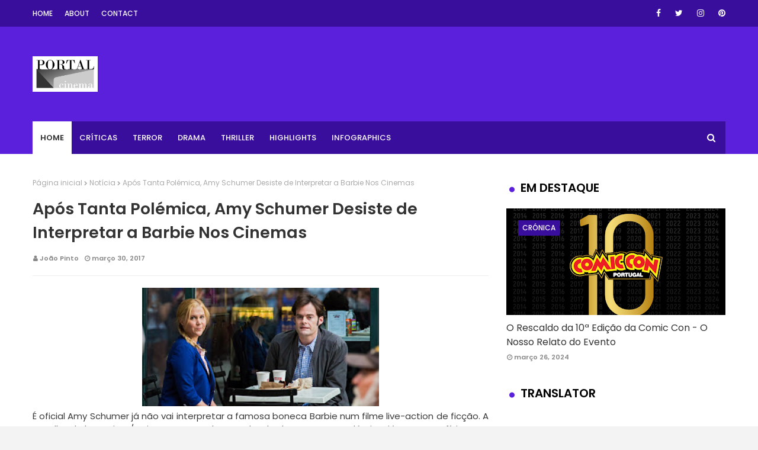

--- FILE ---
content_type: text/html; charset=UTF-8
request_url: https://www.portal-cinema.com/2017/03/apos-tanta-polemica-amy-schumer-desiste.html
body_size: 64396
content:
<!DOCTYPE html>
<html class='ltr' dir='ltr' xmlns='http://www.w3.org/1999/xhtml' xmlns:b='http://www.google.com/2005/gml/b' xmlns:data='http://www.google.com/2005/gml/data' xmlns:expr='http://www.google.com/2005/gml/expr'>
<head>
<!-- Google Tag Manager -->
<script>(function(w,d,s,l,i){w[l]=w[l]||[];w[l].push({'gtm.start':
new Date().getTime(),event:'gtm.js'});var f=d.getElementsByTagName(s)[0],
j=d.createElement(s),dl=l!='dataLayer'?'='+l:'';j.async=true;j.src=
'https://www.googletagmanager.com/gtm.js?id='+i+dl;f.parentNode.insertBefore(j,f);
})(window,document,'script','dataLayer','GTM-PGT6MKNZ');</script>
<!-- End Google Tag Manager -->
<!-- Global site tag (gtag.js) - Google Analytics -->
<script async='async' src='https://www.googletagmanager.com/gtag/js?id=UA-158847347-1'></script>
<script>
  window.dataLayer = window.dataLayer || [];
  function gtag(){dataLayer.push(arguments);}
  gtag('js', new Date());

  gtag('config', 'UA-158847347-1');
</script>
<meta content='width=device-width, initial-scale=1, minimum-scale=1, maximum-scale=1' name='viewport'/>
<title>Após Tanta Polémica, Amy Schumer Desiste de Interpretar a Barbie Nos Cinemas</title>
<meta content='text/html; charset=UTF-8' http-equiv='Content-Type'/>
<!-- Chrome, Firefox OS and Opera -->
<meta content='#f3f3f3' name='theme-color'/>
<!-- Windows Phone -->
<meta content='#f3f3f3' name='msapplication-navbutton-color'/>
<meta content='blogger' name='generator'/>
<link href='https://www.portal-cinema.com/favicon.ico' rel='icon' type='image/x-icon'/>
<link href='https://www.portal-cinema.com/2017/03/apos-tanta-polemica-amy-schumer-desiste.html' rel='canonical'/>
<link rel="alternate" type="application/atom+xml" title="Portal Cinema - Atom" href="https://www.portal-cinema.com/feeds/posts/default" />
<link rel="alternate" type="application/rss+xml" title="Portal Cinema - RSS" href="https://www.portal-cinema.com/feeds/posts/default?alt=rss" />
<link rel="service.post" type="application/atom+xml" title="Portal Cinema - Atom" href="https://www.blogger.com/feeds/588062319208076526/posts/default" />

<link rel="alternate" type="application/atom+xml" title="Portal Cinema - Atom" href="https://www.portal-cinema.com/feeds/3134834823826925870/comments/default" />
<!--Can't find substitution for tag [blog.ieCssRetrofitLinks]-->
<link href='https://blogger.googleusercontent.com/img/b/R29vZ2xl/AVvXsEi3aFEqNAbas-fhcTSi77lQ7bhhovdK019EhpZqMnDSXmu8-79O2mJMOoUYbXeiwX9tjFDLQ813kqoRmJhIB6Mbr7sjWHJk4jGiQGNFYmBt4zBl1fPq4ItPyEDbKfUmUkHNKPvq9HI-Uu4/s320/o-AMY-SCHUMER-TRAINWRECK-facebook.jpg' rel='image_src'/>
<meta content='https://www.portal-cinema.com/2017/03/apos-tanta-polemica-amy-schumer-desiste.html' property='og:url'/>
<meta content='Após Tanta Polémica, Amy Schumer Desiste de Interpretar a Barbie Nos Cinemas' property='og:title'/>
<meta content='Um website de cinema que tem como objectivo fornecer as notícias, antevisões e críticas mais pertinente e actualizada a todos os amantes do cinema.' property='og:description'/>
<meta content='https://blogger.googleusercontent.com/img/b/R29vZ2xl/AVvXsEi3aFEqNAbas-fhcTSi77lQ7bhhovdK019EhpZqMnDSXmu8-79O2mJMOoUYbXeiwX9tjFDLQ813kqoRmJhIB6Mbr7sjWHJk4jGiQGNFYmBt4zBl1fPq4ItPyEDbKfUmUkHNKPvq9HI-Uu4/w1200-h630-p-k-no-nu/o-AMY-SCHUMER-TRAINWRECK-facebook.jpg' property='og:image'/>
<!-- Google Fonts -->
<link href='//fonts.googleapis.com/css?family=Poppins:400,400i,500,500i,600,600i,700,700i' media='all' rel='stylesheet' type='text/css'/>
<link href='https://stackpath.bootstrapcdn.com/font-awesome/4.7.0/css/font-awesome.min.css' rel='stylesheet'/>
<!-- Template Style CSS -->
<style id='page-skin-1' type='text/css'><!--
/*
-----------------------------------------------
Blogger Template Style
Name:        Teckyx
License:     Free Version
Version:     1.0
Author:      Omtemplates
Author Url:  https://www.omtemplates.com/
----------------------------------------------- */
/*-- Reset CSS --*/
a,abbr,acronym,address,applet,b,big,blockquote,body,caption,center,cite,code,dd,del,dfn,div,dl,dt,em,fieldset,font,form,h1,h2,h3,h4,h5,h6,html,i,iframe,img,ins,kbd,label,legend,li,object,p,pre,q,s,samp,small,span,strike,strong,sub,sup,table,tbody,td,tfoot,th,thead,tr,tt,u,ul,var{
padding:0;
border:0;
outline:0;
vertical-align:baseline;
background:0 0;
text-decoration:none
}
form,textarea,input,button{
-webkit-appearance:none;
-moz-appearance:none;
appearance:none;
border-radius:0
}
dl,ul{
list-style-position:inside;
font-weight:400;
list-style:none
}
ul li{
list-style:none
}
caption,th{
text-align:center
}
img{
border:none;
position:relative
}
a,a:visited{
text-decoration:none
}
.clearfix{
clear:both
}
.section,.widget,.widget ul{
margin:0;
padding:0
}
a{
color:#000000
}
a img{
border:0
}
abbr{
text-decoration:none
}
.CSS_LIGHTBOX{
z-index:999999!important
}
.separator a{
clear:none!important;
float:none!important;
margin-left:0!important;
margin-right:0!important
}
#navbar-iframe,.widget-item-control,a.quickedit,.home-link,.feed-links{
display:none!important
}
.center{
display:table;
margin:0 auto;
position:relative
}
.widget > h2,.widget > h3{
display:none
}
.CSS_LIGHTBOX{z-index:999999!important}.CSS_LIGHTBOX_ATTRIBUTION_INDEX_CONTAINER .CSS_HCONT_CHILDREN_HOLDER > .CSS_LAYOUT_COMPONENT.CSS_HCONT_CHILD:first-child > .CSS_LAYOUT_COMPONENT{opacity:0}#google_translate_element { clear: both; }.thread-expanded .thread-count a { display: none; }.comments .continue { display: none!important; }
/*-- Body Content CSS --*/
body{background:#f3f3f3 url() repeat fixed top left;background-color:#f3f3f3;font-family:'Poppins',sans-serif;font-size:14px;font-weight:400;color:#3b3b3b;word-wrap:break-word;margin:0;padding:0}
#outer-wrapper{margin:0 auto;background-color:#fff;box-shadow:0 0 5px rgba(0,0,0,.1)}
.row{margin:0 auto;width:1170px}
#content-wrapper{margin:40px auto 0;overflow:hidden}
#content-wrapper > .container{margin:0 -15px}
#main-wrapper{float:left;overflow:hidden;width:66.66666667%;box-sizing:border-box;word-wrap:break-word;padding:0 15px;margin:0}
#sidebar-wrapper{float:right;overflow:hidden;width:33.33333333%;box-sizing:border-box;word-wrap:break-word;padding:0 15px}
.post-image-wrap{position:relative;display:block}
.post-image-link,.about-author .avatar-container,.comments .avatar-image-container{background-color:rgba(155,155,155,0.07);color:transparent!important}
.post-thumb{
display:block;
position:relative;
width:100%;
height:100%;
object-fit:cover;
z-index:1;
opacity: 0;
transition:opacity .17s ease,transform .17s ease
}
.post-thumb.lazy-yard {
opacity: 1;
}
.post-image-link:hover .post-thumb,.post-image-wrap:hover .post-image-link .post-thumb,.hot-item-inner:hover .post-image-link .post-thumb{opacity:.9}
.post-title a{display:block}
#top-bar{width:100%;height:45px;background-color:#3a0e9d;overflow:hidden;margin:0}
#top-bar .container{margin:0 auto}
.top-bar-nav{position:relative;float:left;display:block}
.top-bar-nav .widget > .widget-title{display:none}
.top-bar-nav ul li{float:left}
.top-bar-nav ul li > a{height:45px;display:block;color:#fff;font-size:12px;font-weight:500;line-height:45px;text-transform:uppercase;margin:0 10px 0 0;padding:0 5px;transition:color .17s}
.top-bar-nav ul li:first-child > a{padding:0 5px 0 0}
.top-bar-social{position:relative;float:right;display:block}
.top-bar-social .widget > .widget-title{display:none}
.top-bar-social ul > li{float:left;display:inline-block}
.top-bar-social ul > li > a{line-height:45px;display:block;color:#fff;text-decoration:none;font-size:14px;text-align:center;padding:0 7px;margin:0 0 0 10px;transition:color .17s}
.top-bar-social ul > li:last-child > a{padding:0 0 0 7px}
.social a:before{display:inline-block;font-family:FontAwesome;font-style:normal;font-weight:400}
.social .blogger a:before{content:"\f37d"}
.social .facebook a:before{content:"\f09a"}
.social .twitter a:before{content:"\f099"}
.social .gplus a:before{content:"\f0d5"}
.social .rss a:before{content:"\f09e"}
.social .youtube a:before{content:"\f167"}
.social .skype a:before{content:"\f17e"}
.social .stumbleupon a:before{content:"\f1a4"}
.social .tumblr a:before{content:"\f173"}
.social .vk a:before{content:"\f189"}
.social .stack-overflow a:before{content:"\f16c"}
.social .github a:before{content:"\f09b"}
.social .linkedin a:before{content:"\f0e1"}
.social .dribbble a:before{content:"\f17d"}
.social .soundcloud a:before{content:"\f1be"}
.social .behance a:before{content:"\f1b4"}
.social .digg a:before{content:"\f1a6"}
.social .instagram a:before{content:"\f16d"}
.social .pinterest a:before{content:"\f0d2"}
.social .twitch a:before{content:"\f1e8"}
.social .delicious a:before{content:"\f1a5"}
.social .codepen a:before{content:"\f1cb"}
.social .reddit a:before{content:"\f1a1"}
.social .whatsapp a:before{content:"\f232"}
.social .snapchat a:before{content:"\f2ac"}
.social .email a:before{content:"\f0e0"}
.social .external-link a:before{content:"\f35d"}
.social-color .blogger a{background-color:#ff5722}
.social-color .facebook a{background-color:#3b5999}
.social-color .twitter a{background-color:#00acee}
.social-color .gplus a{background-color:#db4a39}
.social-color .youtube a{background-color:#f50000}
.social-color .instagram a{background:linear-gradient(15deg,#ffb13d,#dd277b,#4d5ed4)}
.social-color .pinterest a{background-color:#ca2127}
.social-color .dribbble a{background-color:#ea4c89}
.social-color .linkedin a{background-color:#0077b5}
.social-color .tumblr a{background-color:#365069}
.social-color .twitch a{background-color:#6441a5}
.social-color .rss a{background-color:#ffc200}
.social-color .skype a{background-color:#00aff0}
.social-color .stumbleupon a{background-color:#eb4823}
.social-color .vk a{background-color:#4a76a8}
.social-color .stack-overflow a{background-color:#f48024}
.social-color .github a{background-color:#24292e}
.social-color .soundcloud a{background:linear-gradient(#ff7400,#ff3400)}
.social-color .behance a{background-color:#191919}
.social-color .digg a{background-color:#1b1a19}
.social-color .delicious a{background-color:#0076e8}
.social-color .codepen a{background-color:#000}
.social-color .reddit a{background-color:#ff4500}
.social-color .whatsapp a{background-color:#3fbb50}
.social-color .snapchat a{background-color:#ffe700}
.social-color .email a{background-color:#888}
.social-color .external-link a{background-color:#5a20db}
/* ######## Main-Menu Css ######################### */
#header-wrap{background-color:#5a20db;position:relative;margin:0}
.header-header{width:100%;height:90px;position:relative;overflow:hidden;padding:35px 0}
.header-header .container{position:relative;margin:0 auto;padding:0}
.header-logo{position:relative;float:left;width:auto;max-width:250px;max-height:60px;margin:0;padding:15px 0}
.header-logo .header-image-wrapper{display:block}
.header-logo img{max-width:100%;max-height:60px;margin:0}
.header-logo h1{color:#333333;font-size:20px;line-height:1.4em;margin:0}
.header-logo p{font-size:12px;margin:5px 0 0}
.header-ads{position:relative;float:right}
.header-ads .widget > .widget-title{display:none}
.header-ads .widget{max-width:100%}
.header-ads .widget .widget-content{width:728px;max-width:100%;max-height:90px;line-height:1}
.header-menu{position:relative;width:100%;height:55px;z-index:10;font-size:13px;margin:0}
.header-menu .container{position:relative;margin:0 auto;padding:0;background-color:#3a0e9d}
#main-menu .widget,#main-menu .widget > .widget-title{display:none}
#main-menu .show-menu{display:block}
#main-menu{position:relative;height:55px;z-index:15}
#main-menu ul > li{float:left;position:relative;margin:0;padding:0;transition:background .17s}
#main-menu ul > li > a{position:relative;color:#ffffff;font-size:13px;font-weight:500;text-transform:uppercase;line-height:55px;display:inline-block;margin:0;padding:0 13px;transition:color .17s ease}
#main-menu ul#main-menu-nav > li:first-child > a{background:#fff;color:#333;font-weight:600}
#main-menu ul > li:hover > a{color:#fff}
#main-menu ul > li > ul{position:absolute;float:left;left:0;top:55px;width:180px;background-color:#5a20db;z-index:99999;margin:0;padding:0;box-shadow:0 3px 5px rgba(0,0,0,0.2);visibility:hidden;opacity:0}
#main-menu ul > li > ul > li > ul{position:absolute;float:left;top:0;left:100%;margin:0}
#main-menu ul > li > ul > li{display:block;float:none;position:relative;transition:all .17s ease}
#main-menu ul > li > ul > li a{display:block;height:36px;font-size:12px;color:#fff;line-height:36px;box-sizing:border-box;margin:0;padding:0 15px;transition:all .17s ease}
#main-menu ul > li > ul > li:hover{background-color:rgba(0,0,0,0.2)}
#main-menu ul > li > ul > li:hover > a{color:#fff}
#main-menu ul > li.has-sub > a:after{content:'\f107';float:right;font-family:FontAwesome;font-size:14px;font-weight:400;margin:0 0 0 3px}
#main-menu ul > li > ul > li.has-sub > a:after{content:'\f105';float:right;margin:0}
#main-menu .mega-menu{position:static!important}
#main-menu .mega-menu > ul{width:100%;box-sizing:border-box;padding:20px 10px}
#main-menu .mega-menu > ul.mega-menu-inner{overflow:hidden}
#main-menu ul > li:hover > ul,#main-menu ul > li > ul > li:hover > ul{visibility:visible;opacity:1}
#main-menu ul ul{transition:all .17s ease}
.mega-menu-inner .mega-item{float:left;width:25%;box-sizing:border-box;padding:0 10px}
.mega-menu-inner .mega-content{position:relative;width:100%;overflow:hidden;padding:0}
.mega-content .post-image-wrap{width:100%;height:140px;overflow:hidden}
.mega-content .post-image-link{width:100%;height:100%;z-index:1;display:block;position:relative;overflow:hidden}
.mega-content .post-title{position:relative;font-size:14px;font-weight:500;line-height:1.5em;margin:7px 0 5px}
.mega-content .post-title a{display:block;color:#fff;transition:color .17s}
.mega-content .post-meta{color:#aaa}
.no-posts{float:left;width:100%;height:100px;line-height:100px;text-align:center}
.mega-menu .no-posts{line-height:60px;color:#333333}
.show-search,.hide-search{position:absolute;right:0;top:0;display:block;width:48px;height:55px;line-height:55px;z-index:20;color:#ffffff;font-size:15px;text-align:center;cursor:pointer;transition:color .17s ease}
.show-search:before{content:"\f002";font-family:FontAwesome;font-weight:400}
.hide-search:before{content:"\f00d";font-family:FontAwesome;font-weight:400}
.show-search:hover,.hide-search:hover{color:#fff}
#nav-search{display:none;position:absolute;left:0;top:0;width:100%;height:55px;z-index:99;background-color:#3a0e9d;box-sizing:border-box;padding:0}
#nav-search .search-form{width:100%;height:55px;background-color:rgba(0,0,0,0);line-height:55px;overflow:hidden;padding:0}
#nav-search .search-input{width:100%;height:55px;font-family:inherit;color:#ffffff;margin:0;padding:0 70px 0 15px;background-color:rgba(0,0,0,0);font-size:14px;font-weight:400;box-sizing:border-box;border:0}
#nav-search .search-input:focus{color:#ffffff;outline:none}
.slide-menu-toggle{display:none;position:absolute;line-height:55px;height:55px;width:48px;top:0;left:0;font-family:FontAwesome;color:#fff;font-size:17px;font-weight:400;text-align:left;cursor:pointer;z-index:4;padding:0}
.slide-menu-toggle:before{content:"\f0c9"}
.nav-active .slide-menu-toggle:before{content:"\f00d"}
.mobile-menu{display:none;position:absolute;top:48px;left:0;width:100%;background-color:#5a20db;box-sizing:border-box;padding:20px;border-top:1px solid rgba(255,255,255,0.08);visibility:hidden;opacity:0;transform-origin:0 0;transform:scaleY(0);transition:all .17s ease}
.nav-active .mobile-menu{visibility:visible;opacity:1;transform:scaleY(1)}
.mobile-menu > ul{margin:0}
.mobile-menu .m-sub{display:none;padding:0}
.mobile-menu ul li{position:relative;display:block;overflow:hidden;float:left;width:100%;font-size:13px;font-weight:500;text-transform:uppercase;line-height:38px;margin:0;padding:0}
.mobile-menu > ul li ul{overflow:hidden}
.mobile-menu ul li a{color:#fff;padding:0;display:block;transition:all .17s ease}
.mobile-menu ul li.has-sub .submenu-toggle{position:absolute;top:0;right:0;color:#fff;cursor:pointer}
.mobile-menu ul li.has-sub .submenu-toggle:after{content:'\f105';font-family:FontAwesome;font-weight:400;float:right;width:34px;font-size:16px;text-align:center;transition:all .17s ease}
.mobile-menu ul li.has-sub.show > .submenu-toggle:after{transform:rotate(90deg)}
.mobile-menu > ul > li > ul > li > a{color:#fff;opacity:.7;padding:0 0 0 15px}
.mobile-menu > ul > li > ul > li > ul > li > a{color:#fff;opacity:.7;padding:0 0 0 30px}
.mobile-menu ul li a:hover,.mobile-menu ul > li > .submenu-toggle:hover{color:#3a0e9d}
/* ######## Post-Meta Css ######################### */
.post-meta{overflow:hidden;color:#888;font-size:11px;font-weight:600;padding:0 1px}
.post-meta .post-author,.post-meta .post-date{float:left;display:inline-block;margin:0 10px 0 0}
.post-meta .post-author:before,.post-meta .post-date:before{font-family:FontAwesome;font-weight:400;margin:0 3px 0 0}
.post-meta .post-author:before{content:'\f007'}
.post-meta .post-date:before{content:'\f017'}
.post-meta a{color:#888;transition:color .17s}
.post-meta a:hover{color:#333333}
.sora-ads-side{display:block;background-color:#eee;text-align:center;font-size:13px;color:#aaa;font-weight:400;font-style:italic;line-height:250px;border:1px solid #ccc}
/* ######## Featured Css ######################### */
.featured-posts > .widget{position:relative;float:left;width:100%;margin:0 0 30px;padding:0;-webkit-box-sizing:border-box;-moz-box-sizing:border-box;box-sizing:border-box;border-radius:4px}
.featured-posts > .show-widget,.featured-posts > .show-slide{display:block}
.feat-big .post-tag{padding:4px 10px;position:unset;font-size:12px}
.feat-big li{box-sizing:border-box;float:right;position:relative;width:calc(50% - 0px);overflow:hidden;margin:30px 0 0;padding:0 10px}
.feat-big .item-0{width:100%;margin:0}
.feat-big .feat-inner{position:relative;float:left;width:100%;height:320px;overflow:hidden}
.feat-big .post-image-link{position:relative;float:left;width:80px;height:65px;display:block;overflow:hidden;margin:0 12px 0 0}
.feat-big .feat-inner .post-image-link{width:100%;height:320px;margin:0}
.feat-big .feat-inner .post-image-link:after{position:absolute;left:0;top:0;z-index:4;width:100%;height:100%;opacity:.5;background-color:#2c2f30;content:''}
.feat-big .post-title{overflow:hidden;font-size:15px;font-weight:600;line-height:1.4em;margin:0 0 5px}
.feat-big .item-big .post-info{position:absolute;bottom:0;left:0;overflow:hidden;z-index:5;box-sizing:border-box;padding:15px;width:100%;background-image:linear-gradient(to top,rgba(0,0,0,1),rgba(0,0,0,0))}
.feat-big .item-big .post-info p.post-snippet{color:#9a9a9a}
.feat-big .item-small .post-info{overflow:hidden}
.feat-big .item-0 .post-title{font-size:28px;margin:10px 0}
.feat-big .item-0 .post-title a{color:#fff}
.feat-big .post-title a{color:#333333;transition:color .17s ease}
.feat-big .post-title a:hover{color:#3a0e9d}
.feat-big .item-small .post-meta{font-size:11px}
.main-ads .header-ads{float:none}
.main-ads .header-ads .widget .widget-content{margin:0 auto}
.main-ads{margin:30px auto 0}
h3.title:before{color:#5a20db;font-size:10px;font-family:fontawesome;content:'\f111';margin-right:5px}
#footer-wrapper h3.title:before{color:#3fbb50}
h3.title{padding:0 5px;height:35px;margin:0 auto 20px;position:relative;color:#000;font-weight:600;font-size:20px;line-height:35px}
h3.home-title{padding:0 5px;height:35px;position:relative;margin:0 auto 25px;color:#000;font-weight:600;font-size:20px;line-height:35px}
h3.home-title:before{color:#3fbb50;font-size:10px;font-family:fontawesome;content:'\f111';margin-right:5px}
/* ######## Social Css ######################### */
.social-counter .facebook a{background-color:#3b5999}
.social-counter .twitter a{background-color:#00acee}
.social-counter .gplus a{background-color:#db4a39}
.social-counter .youtube a{background-color:#f50000}
.social-counter .instagram a{background:linear-gradient(15deg,#ffb13d,#dd277b,#4d5ed4)}
.social-counter .pinterest a{background-color:#ca2127}
.social-counter .dribbble a{background-color:#ea4c89}
.social-counter .linkedin a{background-color:#0077b5}
.social-counter .tumblr a{background-color:#365069}
.social-counter .twitch a{background-color:#6441a5}
.social-counter .rss a{background-color:#ffc200}
.social-counter .skype a{background-color:#00aff0}
.social-counter .stumbleupon a{background-color:#eb4823}
.social-counter .vk a{background-color:#4a76a8}
.social-counter .stack-overflow a{background-color:#f48024}
.social-counter .github a{background-color:#24292e}
.social-counter .soundcloud a{background:linear-gradient(#ff7400,#ff3400)}
.social-counter .behance a{background-color:#191919}
.social-counter .digg a{background-color:#1b1a19}
.social-counter .delicious a{background-color:#0076e8}
.social-counter .codepen a{background-color:#000}
.social-counter .reddit a{background-color:#ff4500}
.social-counter .whatsapp a{background-color:#3fbb50}
.social-counter .snapchat a{background-color:#ffe700}
.social-counter .email a{background-color:#888}
.social-counter .external-link a{background-color:#202020}
/* ######## Slider Css ######################### */
#slider-wrapper {margin-top: 30px}
#slider-wrapper .no-items{margin:0;border-bottom:1px solid #ebebeb}
#slider-section{margin:0 auto}
#slider-section .widget,#slider-section .widget > .widget-title{}
#slider-section .show-slider{display:block!important}
#slider-section .show-slider .widget-content{height:auto}
.loader{position:relative;height:100%;overflow:hidden;display:block;margin:0}
.loader:after{content:'';position:absolute;top:50%;left:50%;width:28px;height:28px;margin:-16px 0 0 -16px;border:2px solid #3a0e9d;border-right-color:rgba(155,155,155,0.2);border-radius:100%;animation:spinner 1.1s infinite linear;transform-origin:center}
@-webkit-keyframes spinner {
0%{-webkit-transform:rotate(0deg);transform:rotate(0deg)}
to{-webkit-transform:rotate(1turn);transform:rotate(1turn)}
}
@keyframes spinner {
0%{-webkit-transform:rotate(0deg);transform:rotate(0deg)}
to{-webkit-transform:rotate(1turn);transform:rotate(1turn)}
}
.index-post-wrap .social{margin-top:0}
.index-post-wrap .social ul:before{border-top:1px solid #e1e1e1;bottom:50%;margin-bottom:-1px;content:"";right:185px;position:absolute;width:100%}
.index-post-wrap .social ul:after{border-top:1px solid #e1e1e1;bottom:50%;margin-bottom:-1px;content:"";left:185px;position:absolute;width:100%}
.index-post-wrap .social ul{position:relative;display:inline-block}
.index-post-wrap .social ul li{display:inline-block}
.index-post-wrap .social ul li a{margin:0 0 0 2px;display:block;border-radius:50%;width:25px;height:25px;line-height:24px;border:1px solid #d2d2d2;color:#d2d2d2;-webkit-transition:all .3s ease;transition:all .3s ease}
.index-post-wrap .social ul li a:hover{color:#fff;background:#9272ce}
#slider-wrapper{}
.main-slider{position:relative;height:auto}
.ak p{background: #ff749f;padding: 10px 24px;border-radius: 25px;margin-bottom:0;color:#fff;margin-top:15px;font-size:13px;font-weight:500;display:inline-block}
.ak {display: block}
.main-slider .slider-item{position:relative;float:left;width:100%;overflow:hidden;box-sizing:border-box}
.slider-item-inner{position:relative;float:left;width:100%;height:100%;overflow:hidden;display:block}
.main-slider .post-image-link{width:100%;height:100%;position:relative;overflow:hidden;display:block}
.main-slider .post-info-wrap{left:0;top:100px;text-align:center;overflow:hidden;z-index:5;width:100%;padding:10px 0px;box-sizing:border-box}
.main-slider .post-info{position:relative;overflow:hidden;display:block;z-index:10}
.main-slider .post-date{font-size:11px;color:#fff;margin:0}
.main-slider .post-title{font-size: 18px;font-weight:600;line-height:1.4em;letter-spacing: 0.2px;margin-top:0;margin-bottom:12px;position:relative;z-index:100;overflow:hidden;text-align:left}
.main-slider .post-title a{color:#333333;display:block}
.main-slider .post-title a:hover{color:#3a0e9d}
.main-slider .post-snippet{color:#fff}
.show-slider .no-posts{position:absolute;top:calc(50% - 50px);left:0;width:100%;text-align:center}
.slick-slider{display:block;box-sizing:border-box;-webkit-user-select:none;-moz-user-select:none;-ms-user-select:none;user-select:none;-webkit-touch-callout:none;-khtml-user-select:none;-ms-touch-action:pan-y;touch-action:pan-y;-webkit-tap-highlight-color:transparent}
.slick-list{display:block;overflow:hidden;margin:0 -9px;padding:0}
.slick-list:focus{outline:none}
.slick-list.dragging{cursor:pointer;cursor:hand}
.slick-slider .slick-track,.slick-slider .slick-list{-webkit-transform:translate3d(0,0,0);-moz-transform:translate3d(0,0,0);-ms-transform:translate3d(0,0,0);-o-transform:translate3d(0,0,0);transform:translate3d(0,0,0)}
.slick-track{position:relative;top:0;left:0;display:block;margin-left:auto;margin-right:auto}
.slick-track:before,.slick-track:after{display:table;content:''}
.slick-track:after{clear:both}
.slick-loading .slick-track{visibility:hidden}
.slick-slide{display:none;float:left;height:100%;padding:0 9px;min-height:1px}
[dir='rtl'] .slick-slide{float:right}
.slick-slide img{height: 210px;display:block}
.slick-slide.slick-loading img{display:none}
.slick-slide.dragging img{pointer-events:none}
.slick-initialized .slick-slide{display:block}
.slick-loading .slick-slide{visibility:hidden}
.slick-vertical .slick-slide{display:block;height:auto;border:1px solid transparent}
.slick-arrow.slick-hidden{display:none}
.slick-arrow {
position: absolute;
top: calc(40% - 50px);
width: 42px;
height: 42px;
background-color: #3a0e9d;
font-size: 20px;
color: #fff;
text-align: center;
line-height: 40px;
cursor: pointer;
z-index: 10;
margin: 0;
transition: all .17s ease;
border-radius: 100%;
}
.slick-arrow:before{font-family:FontAwesome;font-weight:400}
.slick-prev{padding:0;left:-20px}
.slick-prev:before{content:'\f104'}
.slick-next{padding:0;right:-20px}
.slick-next:before{content:'\f105'}
.main-slider:hover .slick-arrow{visibility:visible;opacity:1}
.main-slider .post-info .post-tag{text-transform:capitalize;color:#b3b3b3;font-size:13px;letter-spacing:.04em;font-style:italic}
.main-slider .post-date{text-transform:capitalize;color:#888;font-size:11px;letter-spacing:.04em}
.widget ul.slick-dots{position:absolute;bottom:0;display:block;width:100%;padding:0;margin:0;list-style:none;text-align:center;display:table!important;margin:0}
.slick-dots li{position:relative;display:table-cell;height:10px;margin:0 5px;padding:1px 1px 1px 0;cursor:pointer;background:#fff;text-align:center}
.slick-dots li:last-child{padding:0}
.slick-dots li button{font-size:0;line-height:0;display:block;height:10px;padding:5px;cursor:pointer;color:transparent;border:0;outline:none;width:100%;background:#5a20db}
.slick-dots li button:hover,.slick-dots li button:focus{outline:none}
.slick-dots li button:hover:before,.slick-dots li button:focus:before{opacity:1}
.slick-dots li.slick-active button{background:#3a0e9d}
/* ######## Hot-wrapper Css ######################### */
#hot-wrapper{margin:30px auto 0}
#hot-section .widget,#hot-section .widget > .widget-title{display:none}
#hot-section .show-hot{display:block!important}
#hot-section .show-hot .widget-content{position:relative;overflow:hidden;height:380px;margin:0}
.hot-loader{position:relative;height:100%;overflow:hidden;display:block}
.hot-loader:after{content:'';position:absolute;top:50%;left:50%;width:26px;height:26px;margin:-15px 0 0 -15px;border:2px solid #ddd;border-left-color:#3a0e9d;border-top-color:#3a0e9d;border-radius:100%;animation:spinner .8s infinite linear;transform-origin:center}
@-webkit-keyframes spinner {
0%{-webkit-transform:rotate(0deg);transform:rotate(0deg)}
to{-webkit-transform:rotate(1turn);transform:rotate(1turn)}
}
@keyframes spinner {
0%{-webkit-transform:rotate(0deg);transform:rotate(0deg)}
to{-webkit-transform:rotate(1turn);transform:rotate(1turn)}
}
ul.hot-posts{position:relative;overflow:hidden;height:380px;margin:0 -5px}
li.hot-item.item-3{width:50%}
.hot-posts .hot-item{position:relative;float:left;width:25%;height:185px;overflow:hidden;box-sizing:border-box;padding:0 5px}
.hot-posts .hot-item.item-0{width:50%;height:380px}
.hot-posts .hot-item.item-1,.hot-posts .hot-item.item-2{margin:0 0 10px}
.hot-item-inner{position:relative;float:left;width:100%;height:100%;overflow:hidden;display:block}
.hot-posts .post-image-link{width:100%;height:100%;position:relative;overflow:hidden;display:block}
.hot-posts .post-info{position:absolute;bottom:0;left:0;width:100%;background:rgba(0,0,0,0.3);overflow:hidden;z-index:5;box-sizing:border-box;padding:10px 15px;text-align:left}
.hot-posts .post-title{font-size:18px;font-weight:600;display:block;line-height:1.5em;margin:10px 0 5px}
.hot-posts .item-0 .post-title{font-size:28px;margin:10px 0}
.hot-posts .post-title a{color:#fff;display:block}
.hot-posts .post-meta,.hot-posts .post-meta a{color:#fff;display:inline-block}
.show-hot .no-posts{position:absolute;top:calc(50% - 50px);left:0;width:100%}
.queryMessage{overflow:hidden;background-color:#f2f2f2;color:#333333;font-size:13px;font-weight:400;padding:8px 10px;margin:0 0 25px}
.queryMessage .query-info{margin:0 5px}
.queryMessage .search-query,.queryMessage .search-label{font-weight:700;text-transform:uppercase}
.queryMessage .search-query:before,.queryMessage .search-label:before{content:"\201c"}
.queryMessage .search-query:after,.queryMessage .search-label:after{content:"\201d"}
.queryMessage a.show-more{float:right;color:#3a0e9d;text-decoration:underline;transition:opacity .17s}
.queryMessage a.show-more:hover{opacity:.8}
.queryEmpty{font-size:13px;font-weight:400;padding:10px 0;margin:0 0 25px;text-align:center}
.title-wrap{position:relative;float:left;width:100%;height:32px;background-color:#3a0e9d;display:block;margin:0 0 20px}
.title-wrap > h3{position:relative;display:block;height:32px;font-size:12px;color:#fff;font-weight:500;line-height:32px;text-align:center;text-transform:uppercase;padding:0;margin:0}
.custom-widget li{overflow:hidden;margin:20px 0 0}
.custom-widget li:first-child{padding:0;margin:0;border:0}
.custom-widget .post-image-link{position:relative;width:90px;height:90px;float:left;overflow:hidden;display:block;vertical-align:middle;margin:0 12px 0 0}
.custom-widget .post-info{overflow:hidden}
#sidebar-wrapper .custom-widget .post-title{letter-spacing:.2px;overflow:hidden;font-size:15px;font-weight:600;line-height:1.5em;margin:0 0 6px}
#sidebar-wrapper .custom-widget .post-image-link{position:relative;float:none;width:100%;height:132px;overflow:hidden;display:block;vertical-align:middle;margin:0 0 10px}
.custom-widget .post-title{letter-spacing:.2px;overflow:hidden;font-size:14px;font-weight:600;line-height:1.5em;margin:0 0 3px}
.custom-widget .post-title a{display:block;color:#333333;transition:color .17s}
.index-post-wrap{position:relative;float:left;width:100%}
.blog-post{display:block;overflow:hidden;word-wrap:break-word}
.grid-posts{display:flex;flex-wrap:wrap;margin:0 -15px}
.index-post{display:block;width:50%;box-sizing:border-box;padding:0 15px;margin:0 0 40px}
.index-post .post-image-wrap{float:left;width:100%;height:180px;overflow:hidden;margin:0 0 10px}
.index-post .post-image-wrap .post-image-link{width:100%;height:100%;position:relative;display:block;z-index:1;overflow:hidden}
.main-slider .post-tag{letter-spacing:.2px;top:unset;position:absolute;bottom:20px;left:0;height:22px;z-index:5;background-color:#3a0e9d;color:#fff;font-size:12px;line-height:22px;font-weight:500;text-transform:uppercase;padding:2px 7px;right:unset}
.hot-posts .hot-item.item-1 .post-tag{background:#2fbced}
.hot-posts .hot-item.item-2 .post-tag{background-color:#ff8f10}
.hot-posts .hot-item.item-3 .post-tag{background-color:#a543e5}
.main-slider li:nth-child(1n) .post-tag{background:#2fbced}
.main-slider li:nth-child(2n) .post-tag{background-color:#ff8f10}
.main-slider li:nth-child(3n) .post-tag{background-color:#a543e5}
.hot-posts .post-tag{letter-spacing:.2px;font-size:12px;padding:4px 7px;height:22px;position:unset;line-height:22px}
.post-tag{position:absolute;top:20px;left:20px;height:18px;z-index:5;background-color:#3a0e9d;color:#fff;font-size:12px;line-height:18px;font-weight:500;text-transform:uppercase;padding:4px 7px}
.index-post .post-info{float:left;width:100%;overflow:hidden}
.index-post .post-info > h2{letter-spacing:.2px;font-size:18px;font-weight:600;line-height:1.4em;text-decoration:none;margin:0}
.index-post .post-info > h2 > a{display:block;color:#333333;transition:color .17s}
.index-post .post-info > h2:hover > a{color:#3a0e9d}
.widget iframe,.widget img{max-width:100%}
.date-header{display:block;overflow:hidden;font-weight:400;margin:0!important;padding:0}
.index-post .post-meta{margin:10px 0 0}
.post-snippet{position:relative;display:none;overflow:hidden;font-size:13px;line-height:1.6em;font-weight:500;margin:7px 0 0}
a.read-more{display:none;color:#3a0e9d;font-size:13px;font-weight:500;text-transform:uppercase;margin:15px 0 0;transition:color .17s ease}
a.read-more:after{content:'\f178';font-family:FontAwesome;font-weight:400;margin:0 0 0 5px}
a.read-more:hover{color:#333333}
#breadcrumb{font-size:12px;font-weight:400;color:#aaa;margin:0 0 15px}
#breadcrumb a{color:#aaa;transition:color .17s}
#breadcrumb a:hover{color:#3a0e9d}
#breadcrumb a,#breadcrumb em{display:inline-block}
#breadcrumb .delimiter:after{content:'\f054';font-family:FontAwesome;font-size:8px;font-weight:400;font-style:normal;vertical-align:middle;margin:0 3px}
.item-post h1.post-title{color:#333333;font-size:27px;line-height:1.5em;font-weight:600;position:relative;display:block;margin:0 0 15px;padding:0}
.static_page .item-post h1.post-title{margin:0}
.item-post .post-body{width:100%;font-size:15px;line-height:1.5em;overflow:hidden;padding:20px 0 0;margin:20px 0 0;border-top:1px solid #eee}
.item-post .post-outer{padding:0}
.item-post .post-body img{max-width:100%}
.main .widget{margin:0}
.main .Blog{border-bottom-width:0}
.post-footer{position:relative;float:left;width:100%;margin:20px 0 0}
.inline-ad{position:relative;display:block;max-height:60px;margin:0 0 30px}
.inline-ad > ins{display:block!important;margin:0 auto!important}
.item .inline-ad{float:left;width:100%;margin:20px 0 0}
.item-post-wrap > .inline-ad{margin:0 0 20px}
.post-labels{overflow:hidden;height:auto;position:relative;margin:0 0 20px;padding:0}
.post-labels span,.post-labels a{float:left;height:22px;background-color:#f2f2f2;color:#333333;font-size:12px;line-height:22px;font-weight:400;margin:0;padding:0 10px}
.post-labels span{background-color:#3a0e9d;color:#fff}
.post-labels a{margin:0 0 0 5px;transition:all .17s ease}
.post-labels a:hover{background-color:#3a0e9d;color:#fff;border-color:#3a0e9d}
.post-reactions{height:28px;display:block;margin:0 0 15px}
.post-reactions span{float:left;color:#333333;font-size:11px;line-height:25px;text-transform:uppercase;font-weight:500}
.reactions-inner{float:left;margin:0;height:28px}
.post-share{position:relative;overflow:hidden;line-height:0;margin:0 0 30px}
ul.share-links{position:relative}
.share-links li{width:70px;float:left;box-sizing:border-box;margin:0 5px 0 0}
.share-links li a{float:left;display:inline-block;cursor:pointer;width:100%;height:32px;line-height:32px;color:#fff;font-weight:400;font-size:15px;text-align:center;box-sizing:border-box;opacity:1;transition:all .17s ease}
.share-links li a:hover{opacity:.8}
ul.post-nav{position:relative;overflow:hidden;display:block;margin:0 0 30px}
.post-nav li{display:inline-block;width:50%}
.post-nav .post-prev{float:left;text-align:left;box-sizing:border-box;padding:0 10px}
.post-nav .post-next{float:right;text-align:right;box-sizing:border-box;padding:0 10px}
.post-nav li a{color:#333333;line-height:1.4em;display:block;overflow:hidden;transition:color .17s}
.post-nav li:hover a{color:#3a0e9d}
.post-nav li span{display:block;font-size:11px;color:#aaa;font-weight:700;text-transform:uppercase;padding:0 0 2px}
.post-nav .post-prev span:before{content:"\f053";float:left;font-family:FontAwesome;font-size:10px;font-weight:400;text-transform:none;margin:0 2px 0 0}
.post-nav .post-next span:after{content:"\f054";float:right;font-family:FontAwesome;font-size:10px;font-weight:400;text-transform:none;margin:0 0 0 2px}
.post-nav p{font-size:12px;font-weight:400;line-height:1.4em;margin:0}
.post-nav .post-nav-active p{color:#aaa}
.about-author{position:relative;display:block;overflow:hidden;background-color:#f9f9f9;padding:20px;margin:0 0 30px}
.about-author .avatar-container{position:relative;float:left;width:80px;height:80px;background-color:rgba(255,255,255,0.05);overflow:hidden;margin:0 15px 0 0}
.about-author .author-avatar{float:left;width:100%;height:100%}
.author-name{overflow:hidden;display:inline-block;font-size:12px;font-weight:500;text-transform:uppercase;line-height:14px;margin:7px 0 3px}
.author-name span{color:#333333}
.author-name a{color:#3a0e9d;transition:opacity .17s}
.author-name a:hover{opacity:.8}
.author-description{display:block;overflow:hidden;font-size:13px;font-weight:500;line-height:1.6em}
.author-description a:hover{text-decoration:underline}
#related-wrap{overflow:hidden;margin:0 0 30px}
#related-wrap .related-tag{display:none}
.related-ready{float:left;width:100%}
.related-ready .loader{height:178px}
ul.related-posts{position:relative;overflow:hidden;margin:0 -10px;padding:0}
.related-posts .related-item{width:33.33333333%;position:relative;overflow:hidden;float:left;display:block;box-sizing:border-box;padding:0 10px;margin:0}
.related-posts .post-image-link{width:100%;height:130px;position:relative;overflow:hidden;display:block}
.related-posts .post-title{font-size:14px;font-weight:600;line-height:1.5em;display:block;margin:7px 0 5px}
.related-posts .post-title a{color:#333333;transition:color .17s}
.related-posts .related-item:hover .post-title a{color:#3a0e9d}
#blog-pager{float:left;width:100%;font-size:15px;font-weight:500;text-align:left;clear:both;box-sizing:border-box;padding:0;margin:0 0 20px;border-top:1px solid rgba(155,155,155,0.1)}
#blog-pager .load-more{display:inline-block;height:34px;background-color:#3a0e9d;font-size:14px;color:#fff;font-weight:400;line-height:34px;box-sizing:border-box;padding:0 30px;margin:0;border:1px solid rgba(0,0,0,.1);border-bottom-width:2px;border-radius:2px}
#blog-pager #load-more-link{color:#fff;cursor:pointer}
#blog-pager #load-more-link:hover{background-color:#3a0e9d;color:#fff}
#blog-pager .load-more.no-more{background-color:rgba(155,155,155,0.05);color:#3a0e9d}
#blog-pager .loading,#blog-pager .no-more{display:none}
#blog-pager .loading .loader{position:relative;height:100%;overflow:hidden;display:block;margin:0;height:34px}
#blog-pager .no-more.show{display:inline-block}
#blog-pager .loading .loader:after{width:26px;height:26px;margin:-15px 0 0 -15px;content:'';position:absolute;top:50%;left:50%;width:28px;height:28px;margin:-16px 0 0 -16px;border:2px solid #3a0e9d;border-right-color:rgba(155,155,155,0.2);border-radius:100%;animation:spinner 1.1s infinite linear;transform-origin:center}
@-webkit-keyframes spinner {
0%{-webkit-transform:rotate(0deg);transform:rotate(0deg)}
to{-webkit-transform:rotate(1turn);transform:rotate(1turn)}
}
@keyframes spinner {
0%{-webkit-transform:rotate(0deg);transform:rotate(0deg)}
to{-webkit-transform:rotate(1turn);transform:rotate(1turn)}
}
.archive #blog-pager,.home .blog-pager .blog-pager-newer-link,.home .blog-pager .blog-pager-older-link{display:none}
.post-animated{-webkit-animation-duration:.5s;animation-duration:.5s;-webkit-animation-fill-mode:both;animation-fill-mode:both}
@keyframes fadeIn {
from{opacity:0}
to{opacity:1}
}
.post-fadeIn{animation-name:fadeIn}
@keyframes fadeInUp {
from{opacity:0;transform:translate3d(0,5px,0)}
to{opacity:1;transform:translate3d(0,0,0)}
}
.post-fadeInUp{animation-name:fadeInUp}
.post-animated{-webkit-animation-duration:.5s;animation-duration:.5s;-webkit-animation-fill-mode:both;animation-fill-mode:both}
@keyframes fadeIn {
from{opacity:0}
to{opacity:1}
}
.post-fadeIn{animation-name:fadeIn}
@keyframes fadeInUp {
from{opacity:0;transform:translate3d(0,5px,0)}
to{opacity:1;transform:translate3d(0,0,0)}
}
.post-fadeInUp{animation-name:fadeInUp}
.blog-post-comments{display:none;margin:0 0 30px}
.blog-post-comments .comments-title{margin:0 0 20px}
.comments-system-disqus .comments-title,.comments-system-facebook .comments-title{margin:0}
#comments{margin:0}
#gpluscomments{float:left!important;width:100%!important;margin:0 0 25px!important}
#gpluscomments iframe{float:left!important;width:100%}
.comments{display:block;clear:both;margin:0;color:#333333}
.comments .comment-thread > ol{padding:0}
.comments > h3{font-size:13px;font-weight:500;padding-top:1px}
.comments .comments-content .comment{list-style:none;margin:0;padding:0 0 8px}
.comments .comments-content .comment:first-child{padding-top:0}
.facebook-tab,.fb_iframe_widget_fluid span,.fb_iframe_widget iframe{width:100%!important}
.comments .item-control{position:static}
.comments .avatar-image-container{float:left;overflow:hidden;position:absolute}
.comments .avatar-image-container,.comments .avatar-image-container img{height:35px;max-height:35px;width:35px;max-width:35px}
.comments .comment-block{overflow:hidden;padding:0 0 10px}
.comments .comment-block,.comments .comments-content .comment-replies{margin:0 0 0 50px}
.comments .comments-content .inline-thread{padding:0}
.comments .comment-actions{float:left;width:100%;position:relative;margin:0}
.comments .comments-content .comment-header{font-size:15px;display:block;overflow:hidden;clear:both;margin:0 0 3px;padding:0 0 5px;border-bottom:1px dashed #d6d6d6}
.comments .comments-content .comment-header a{color:#333333;transition:color .17s}
.comments .comments-content .comment-header a:hover{color:#3a0e9d}
.comments .comments-content .user{font-style:normal;font-weight:500;display:block}
.comments .comments-content .icon.blog-author{display:none}
.comments .comments-content .comment-content{float:left;font-size:13px;color:#5E5E5E;font-weight:400;text-align:left;line-height:1.4em;margin:5px 0 9px}
.comments .comment .comment-actions a{margin-right:5px;padding:2px 5px;color:#333333;font-weight:400;background-color:#f2f2f2;font-size:10px;transition:all .17s ease}
.comments .comment .comment-actions a:hover{color:#fff;background-color:#3a0e9d;border-color:#3a0e9d;text-decoration:none}
.comments .comments-content .datetime{float:left;font-size:11px;font-weight:400;color:#aaa;position:relative;padding:0 1px;margin:4px 0 0;display:block}
.comments .comments-content .datetime a,.comments .comments-content .datetime a:hover{color:#aaa}
.comments .thread-toggle{margin-bottom:4px}
.comments .thread-toggle .thread-arrow{height:7px;margin:0 3px 2px 0}
.comments .thread-count a,.comments .continue a{transition:opacity .17s}
.comments .thread-count a:hover,.comments .continue a:hover{opacity:.8}
.comments .thread-expanded{padding:5px 0 0}
.comments .thread-chrome.thread-collapsed{display:none}
.thread-arrow:before{content:'';font-family:FontAwesome;color:#333333;font-weight:400;margin:0 2px 0 0}
.comments .thread-expanded .thread-arrow:before{content:'\f0d7'}
.comments .thread-collapsed .thread-arrow:before{content:'\f0da'}
.comments .comments-content .comment-thread{margin:0}
.comments .continue a{padding:0 0 0 60px;font-weight:400}
.comments .comments-content .loadmore.loaded{margin:0;padding:0}
.comments .comment-replybox-thread{margin:0}
.comments .comments-content .loadmore,.comments .comments-content .loadmore.loaded{display:none}
#comment-editor{margin:0 0 20px}
.post-body h1,.post-body h2,.post-body h3,.post-body h4,.post-body h5,.post-body h6{color:#333333;font-weight:700;margin:0 0 15px}
.post-body h1,.post-body h2{font-size:24px}
.post-body h3{font-size:21px}
.post-body h4{font-size:18px}
.post-body h5{font-size:16px}
.post-body h6{font-size:13px}
blockquote{font-style:italic;padding:10px;margin:0;border-left:4px solid #3a0e9d}
blockquote:before,blockquote:after{display:inline-block;font-family:FontAwesome;font-style:normal;font-weight:400;color:#aaa;line-height:1}
blockquote:before{content:'\f10d';margin:0 10px 0 0}
blockquote:after{content:'\f10e';margin:0 0 0 10px}
.widget .post-body ul,.widget .post-body ol{line-height:1.5;font-weight:400}
.widget .post-body li{margin:5px 0;padding:0;line-height:1.5}
.post-body ul{padding:0 0 0 20px}
.post-body ul li:before{content:"\f105";font-family:FontAwesome;font-size:13px;font-weight:400;margin:0 5px 0 0}
.post-body u{text-decoration:underline}
.post-body a{transition:color .17s ease}
.post-body strike{text-decoration:line-through}
.contact-form{overflow:hidden}
.contact-form .widget-title{display:none}
.contact-form .contact-form-name{width:calc(50% - 5px)}
.contact-form .contact-form-email{width:calc(50% - 5px);float:right}
.sidebar .widget{position:relative;overflow:hidden;background-color:#fff;box-sizing:border-box;padding:0;margin:0 0 35px}
.sidebar .widget-title{position:relative;float:left;width:100%;height:32px;display:block;margin:0 0 20px}
.sidebar .widget-title > h3{position:relative;display:block;height:35px;font-size:20px;color:#000;font-weight:600;line-height:35px;text-transform:uppercase;padding:0 5px;margin:0;border-radius:2px 2px 0 0}
.sidebar .widget-content{float:left;width:100%;margin:0}
ul.social-counter{display:grid;grid-template-columns:repeat(2,1fr);margin:0 -5px}
.social-counter li{float:left;box-sizing:border-box;padding:0 5px;margin:10px 0 0}
.social-counter li:nth-child(1),.social-counter li:nth-child(2){margin-top:0}
.social-counter li a{display:block;height:40px;font-size:22px;color:#fff;text-align:center;line-height:40px;border:1px solid #eee;transition:color .17s}
.social-counter li a:hover{color:#333333}
.list-label li{position:relative;display:block;padding:7px 0;border-top:1px dotted #ebebeb}
.list-label li:first-child{padding-top:0;border-top:0}
.list-label li:last-child{padding-bottom:0;border-bottom:0}
.list-label li a{display:block;color:#333333;font-size:12px;font-weight:400;text-transform:capitalize;transition:color .17s}
.list-label li a:before{content:"\f054";float:left;color:#333333;font-weight:400;font-family:FontAwesome;font-size:6px;margin:6px 3px 0 0;transition:color .17s}
.list-label li a:hover{color:#3a0e9d}
.list-label .label-count{position:relative;float:right;width:16px;height:16px;background-color:#3a0e9d;color:#fff;font-size:11px;font-weight:400;text-align:center;line-height:16px}
.cloud-label li{position:relative;float:left;margin:0 5px 5px 0}
.cloud-label li a{display:block;height:26px;color:#3a0e9d;font-size:12px;line-height:26px;font-weight:400;padding:0 10px;border:1px solid #eee;transition:all .17s ease}
.cloud-label li a:hover{color:#fff;background-color:#3a0e9d;border-color:#3a0e9d}
.cloud-label .label-count{display:none}
.sidebar .FollowByEmail > .widget-title > h3{margin:0}
.FollowByEmail .widget-content{position:relative;overflow:hidden;background-color:#fff;text-align:center;font-weight:400;box-sizing:border-box;padding:20px;border-radius:2px;border:1px solid #eee}
.FollowByEmail .widget-content > h3{font-size:18px;color:#333333;font-weight:500;text-transform:uppercase;margin:0 0 13px}
.FollowByEmail .before-text{font-size:13px;line-height:1.5em;margin:0 0 15px;display:block;padding:0 10px;overflow:hidden}
.FollowByEmail .widget-content:after{content:'\f0e0';position:absolute;right:-15px;top:-15px;font-family:FontAwesome;font-size:50px;color:#3a0e9d;opacity:.5;transform:rotate(21deg)}
.FollowByEmail .follow-by-email-inner{position:relative}
.FollowByEmail .follow-by-email-inner .follow-by-email-address{width:100%;height:32px;color:#333333;font-size:11px;font-family:inherit;padding:0 10px;margin:0 0 10px;box-sizing:border-box;border:1px solid #eee;transition:ease .17s}
.FollowByEmail .follow-by-email-inner .follow-by-email-submit{width:100%;height:32px;font-family:inherit;font-size:11px;color:#fff;background-color:#3a0e9d;text-transform:uppercase;text-align:center;font-weight:500;cursor:pointer;margin:0;border:0;transition:opacity .17s ease}
.FollowByEmail .follow-by-email-inner .follow-by-email-submit:hover{opacity:.85}
#ArchiveList ul.flat li{color:#333333;font-size:13px;font-weight:400;padding:7px 0;border-bottom:1px dotted #eaeaea}
#ArchiveList ul.flat li:first-child{padding-top:0}
#ArchiveList ul.flat li:last-child{padding-bottom:0;border-bottom:0}
#ArchiveList .flat li > a{display:block;color:#333333;transition:color .17s}
#ArchiveList .flat li > a:hover{color:#3a0e9d}
#ArchiveList .flat li > a:before{content:"\f054";float:left;color:#161619;font-weight:400;font-family:FontAwesome;font-size:6px;margin:6px 3px 0 0;display:inline-block;transition:color .17s}
#ArchiveList .flat li > a > span{position:relative;float:right;width:16px;height:16px;background-color:#3a0e9d;color:#fff;font-size:11px;font-weight:400;text-align:center;line-height:16px}
.PopularPosts .post{overflow:hidden;margin:20px 0 0}
.PopularPosts .post:first-child{padding:0;margin:0;border:0}
.PopularPosts .post-image-link{position:relative;width:90px;height:90px;float:left;overflow:hidden;display:block;vertical-align:middle;margin:0 12px 0 0}
#sidebar-wrapper .PopularPosts .post-image-link{position:relative;width:100%;height:132px;float:none;overflow:hidden;display:block;vertical-align:middle;margin:0 0 10px}
#sidebar-wrapper .PopularPosts .post-title{letter-spacing:.2px;overflow:hidden;font-size:15px;font-weight:600;line-height:1.5em;margin:0 0 6px}
.PopularPosts .post-info{overflow:hidden}
.PopularPosts .post-title{letter-spacing:.2px;overflow:hidden;font-size:14px;font-weight:600;line-height:1.5em;margin:0 0 3px}
.PopularPosts .post-title a{display:block;color:#333333;transition:color .17s}
.PopularPosts .post-date:before{font-size:10px}
.FeaturedPost .post-image-link{display:block;position:relative;width:100%;height:180px;overflow:hidden;margin:0 0 10px}
.FeaturedPost .post-title{font-size:16px;overflow:hidden;font-weight:400;line-height:1.5em;margin:0 0 5px}
.FeaturedPost .post-title a{color:#333333;display:block;transition:color .17s ease}
.FeaturedPost .post-title a:hover{color:#3a0e9d}
.Text{font-size:13px}
.contact-form-widget form{font-weight:400}
.contact-form-name{float:left;width:100%;height:30px;font-family:inherit;font-size:13px;line-height:30px;box-sizing:border-box;padding:5px 10px;margin:0 0 10px;border:1px solid #ebebeb;border-radius:2px}
.contact-form-email{float:left;width:100%;height:30px;font-family:inherit;font-size:13px;line-height:30px;box-sizing:border-box;padding:5px 10px;margin:0 0 10px;border:1px solid #ebebeb;border-radius:2px}
.contact-form-email-message{float:left;width:100%;font-family:inherit;font-size:13px;box-sizing:border-box;padding:5px 10px;margin:0 0 10px;border:1px solid #ebebeb;border-radius:2px}
.contact-form-button-submit{float:left;width:100%;height:30px;background-color:#3a0e9d;font-size:13px;color:#fff;line-height:30px;cursor:pointer;box-sizing:border-box;padding:0 10px;margin:0;border:0;border-radius:2px;transition:background .17s ease}
.contact-form-button-submit:hover{background-color:#5a20db}
.contact-form-error-message-with-border{float:left;width:100%;background-color:#fbe5e5;font-size:11px;text-align:center;line-height:11px;padding:3px 0;margin:10px 0;box-sizing:border-box;border:1px solid #fc6262}
.contact-form-success-message-with-border{float:left;width:100%;background-color:#eaf6ff;font-size:11px;text-align:center;line-height:11px;padding:3px 0;margin:10px 0;box-sizing:border-box;border:1px solid #5ab6f9}
.contact-form-cross{margin:0 0 0 3px}
.contact-form-error-message,.contact-form-success-message{margin:0}
.BlogSearch .search-input{float:left;width:75%;height:30px;background-color:#fff;font-weight:400;font-size:13px;line-height:30px;box-sizing:border-box;padding:5px 10px;border:1px solid #ebebeb;border-right-width:0;border-radius:2px 0 0 2px}
.BlogSearch .search-action{float:right;width:25%;height:30px;font-family:inherit;font-size:13px;line-height:30px;cursor:pointer;box-sizing:border-box;background-color:#3a0e9d;color:#fff;padding:0 5px;border:0;border-radius:0 2px 2px 0;transition:background .17s ease}
.BlogSearch .search-action:hover{background-color:#5a20db}
.Profile .profile-img{float:left;width:80px;height:80px;margin:0 15px 0 0;transition:all .17s ease}
.Profile .profile-datablock{margin:0}
.Profile .profile-data .g-profile{display:block;font-size:18px;color:#333333;font-weight:700;margin:0 0 5px;transition:color .17s ease}
.Profile .profile-data .g-profile:hover{color:#3a0e9d}
.Profile .profile-info > .profile-link{color:#333333;font-size:11px;margin:5px 0 0;transition:color .17s ease}
.Profile .profile-info > .profile-link:hover{color:#3a0e9d}
.Profile .profile-datablock .profile-textblock{display:none}
.common-widget .LinkList ul li,.common-widget .PageList ul li{width:calc(50% - 5px);padding:7px 0 0}
.common-widget .LinkList ul li:nth-child(odd),.common-widget .PageList ul li:nth-child(odd){float:left}
.common-widget .LinkList ul li:nth-child(even),.common-widget .PageList ul li:nth-child(even){float:right}
.common-widget .LinkList ul li a,.common-widget .PageList ul li a{display:block;color:#333333;font-size:13px;font-weight:400;transition:color .17s ease}
.common-widget .LinkList ul li a:hover,.common-widget .PageList ul li a:hover{color:#3a0e9d}
.common-widget .LinkList ul li:first-child,.common-widget .LinkList ul li:nth-child(2),.common-widget .PageList ul li:first-child,.common-widget .PageList ul li:nth-child(2){padding:0}
#footer-wrapper{background-color:#5a20db}
#footer-wrapper .container{position:relative;overflow:hidden;margin:0 auto;padding:25px 0}
.footer-widgets-wrap{position:relative;display:flex;margin:0 -15px}
#footer-wrapper .footer{display:inline-block;float:left;width:33.33333333%;box-sizing:border-box;padding:0 15px}
#footer-wrapper .footer .widget{float:left;width:100%;padding:0;margin:25px 0 0}
#footer-wrapper .footer .Text{margin:10px 0 0}
#footer-wrapper .footer .widget:first-child{margin:0}
.footer .widget > .widget-title > h3{position:relative;color:#f1ffe8;font-size:20px;line-height:14px;font-weight:500;text-transform:uppercase;margin:0 0 20px}
.footer .custom-widget .post-title a,.footer .PopularPosts .post-title a,.footer .FeaturedPost .post-title a,.footer .LinkList ul li a,.footer .PageList ul li a,.footer .Profile .profile-data .g-profile,.footer .Profile .profile-info > .profile-link{color:#f1ffe8}
.footer .no-posts{color:#f1ffe8}
.footer .post-meta{color:#aaa}
.footer .FollowByEmail .widget-content > h3{color:#f1ffe8}
.footer .FollowByEmail .widget-content{background-color:rgba(255,255,255,0.05);border-color:rgba(255,255,255,0.05)}
.footer .FollowByEmail .before-text,#footer-wrapper .footer .Text{color:#aaa}
.footer .FollowByEmail .follow-by-email-inner .follow-by-email-submit:hover{background:#5a20db}
.footer .FollowByEmail .follow-by-email-inner .follow-by-email-address{background-color:rgba(255,255,255,0.05);color:#f1ffe8;border-color:rgba(255,255,255,0.05)}
.footer #ArchiveList .flat li > a{color:#f1ffe8}
.footer .list-label li,.footer .BlogArchive #ArchiveList ul.flat li{border-color:rgba(255,255,255,0.05)}
.footer .list-label li:first-child{padding-top:0}
.footer .list-label li a,.footer .list-label li a:before,.footer #ArchiveList .flat li > a,.footer #ArchiveList .flat li > a:before{color:#f1ffe8}
.footer .list-label li > a:hover,.footer #ArchiveList .flat li > a:hover{color:#3a0e9d}
.footer .list-label .label-count,.footer #ArchiveList .flat li > a > span{background-color:rgba(255,255,255,0.05);color:#f1ffe8}
.footer .cloud-label li a{border-color:rgba(255,255,255,0.05);color:#f1ffe8}
.footer .cloud-label li a:hover{background-color:#3a0e9d;color:#fff}
.footer .BlogSearch .search-input{background-color:rgba(255,255,255,0.05);color:#f1ffe8;border-color:rgba(255,255,255,0.05)}
.footer .contact-form-name,.footer .contact-form-email,.footer .contact-form-email-message{background-color:rgba(255,255,255,0.05);color:#f1ffe8;border-color:rgba(255,255,255,0.05)}
.footer .BlogSearch .search-action:hover,.footer .FollowByEmail .follow-by-email-inner .follow-by-email-submit:hover,.footer .contact-form-button-submit:hover{background-color:rgba(0,0,0,0.3)}
#sub-footer-wrapper{background-color:rgba(0,0,0,0.2);color:#f1ffe8;display:block;padding:0;width:100%;overflow:hidden}
#sub-footer-wrapper .container{overflow:hidden;margin:0 auto;padding:10px 0}
#sub-footer-wrapper .copyright-area{letter-spacing:.2px;font-size:14px;display:block;height:34px;line-height:34px;text-align:center;text-transform:uppercase;font-weight:400}
#sub-footer-wrapper .copyright-area a{color:#fff;transition:color .17s}
.hidden-widgets{display:none;visibility:hidden}
.back-top{display:none;z-index:1010;width:32px;height:32px;position:fixed;bottom:25px;right:25px;cursor:pointer;overflow:hidden;font-size:13px;color:#fff;text-align:center;line-height:32px}
.back-top:before{content:'';position:absolute;top:0;left:0;right:0;bottom:0;background-color:#3a0e9d;opacity:.5;transition:opacity .17s ease}
.back-top:after{content:'\f077';position:relative;font-family:FontAwesome;font-weight:400;opacity:.8;transition:opacity .17s ease}
.back-top:hover:before,.back-top:hover:after,.nav-active .back-top:after,.nav-active .back-top:before{opacity:1}
.error404 #main-wrapper{width:100%!important;margin:0!important}
.error404 #sidebar-wrapper{display:none}
.errorWrap{color:#333333;text-align:center;padding:80px 0 100px}
.errorWrap h3{font-size:160px;line-height:1;margin:0 0 30px}
.errorWrap h4{font-size:25px;margin:0 0 20px}
.errorWrap p{margin:0 0 10px}
.errorWrap a{display:block;color:#3a0e9d;padding:10px 0 0}
.errorWrap a i{font-size:20px}
.errorWrap a:hover{text-decoration:underline}
.comments h3.title:before{display:none}
@media screen and (max-width: 1100px) {
.feat-big li{
width:100%;
}
#outer-wrapper{
max-width:100%
}
.row{
width:100%
}
#top-bar .container{
box-sizing:border-box;
padding:0 20px
}
#hot-wrapper{
box-sizing:border-box;
padding:0 20px
}
#slider-wrapper{
box-sizing:border-box;
padding:0 20px
}
#header-wrap{
height:auto
}
.header-header{
height:auto;
box-sizing:border-box;
padding:25px 20px
}
.header-logo{
max-width:30%
}
.header-ads{
}
.header-menu{
box-sizing:border-box;
padding:0 20px;
background-color:#3a0e9d;
}
#content-wrapper{
position:relative;
box-sizing:border-box;
padding:0 20px;
margin:30px 0 0
}
#footer-wrapper .container{
box-sizing:border-box;
padding:30px 20px
}
#sub-footer-wrapper .container{
box-sizing:border-box;
padding:10px 20px
}
}
@media screen and (max-width: 980px) {
#content-wrapper > .container{
margin:0
}
.header-logo{
max-width:100%;
width:100%;
text-align:center;
padding:20px 0
}
.header-logo .header-image-wrapper{
display:inline-block
}
#main-menu{
display:none
}
.slide-menu-toggle,.mobile-menu{
display:block
}
#header-wrap{
padding:0
}
.header-header{
padding:0
}
.header-header .container.row{
width:100%
}
.header-ads{
width:100%;
max-width:100%;
box-sizing:border-box;
padding:0 20px
}
.header-ads .widget .widget-content{
position:relative;
padding:0 0 20px;
margin:0 auto
}
#header-inner a{
display:inline-block!important
}
#main-wrapper,#sidebar-wrapper{
width:100%;
padding:0
}
.item #sidebar-wrapper{
margin-top:20px
}
}
@media screen and (max-width: 880px) {
ul.hot-posts {
display: grid;
grid-template-columns: repeat(2,1fr);
}
li.hot-item.item-3{
width:100%;
}
.hot-posts .hot-item {
width:100%;
}
.hot-posts .hot-item.item-0 {
width:100%;
height: 185px;
}
.hot-posts .item-0 .post-title {
font-size: 18px;
}
.footer-widgets-wrap{
display:block
}
#footer-wrapper .footer{
width:100%;
margin-right:0
}
#footer-sec2,#footer-sec3{
margin-top:25px
}
}
@media screen and (max-width: 680px) {
#hot-section .show-hot .widget-content,#hot-section .hot-posts{
height:auto
}
#hot-section .hot-loader{
height:200px
}
.hot-posts .hot-item{
width:100%;
height:220px;
margin:10px 0 0
}
.hot-posts .hot-item.item-0{
width:100%;
height:250px;
margin:0
}
.hot-posts .hot-item.item-1,.hot-posts .hot-item.item-2{
margin:10px 0 0
}
.hot-posts .post-title{
font-size:18px
}
.index-post{
width:100%
}
}
@media screen and (max-width: 560px) {
ul.hot-posts {
display: grid;
grid-template-columns: repeat(1,1fr);
}
.top-bar-nav{
display:none
}
.top-bar-social{
width:100%;
text-align:center
}
.top-bar-social ul > li{
float:none
}
.top-bar-social ul > li > a{
margin:0 5px
}
.top-bar-social ul > li:last-child > a{
padding:0 5px
}
.hot-posts .hot-item{
height:180px
}
.index-post .post-image-wrap{
margin:0 0 15px
}
ul.related-posts{
margin:0
}
.related-posts .related-item{
width:100%;
padding:0;
margin:20px 0 0
}
.related-posts .item-0{
margin:0
}
.related-posts .post-tag{
display:none
}
.related-posts .post-image-link{
width:80px;
height:70px;
float:left;
margin:0 12px 0 0
}
.related-posts .post-title{
font-size:13px;
overflow:hidden;
margin:0 0 5px
}
.post-reactions{
display:none
}
}
@media screen and (max-width: 440px) {
.hot-posts .hot-item.item-0{
height:200px
}
.hot-posts .item-0 .post-title{
font-size:19px
}
.queryMessage{
text-align:center
}
.queryMessage a.show-more{
width:100%;
margin:10px 0 0
}
.item-post h1.post-title{
font-size:24px
}
.about-author{
text-align:center
}
.about-author .avatar-container{
float:none;
display:table;
margin:0 auto 10px
}
#comments ol{
padding:0
}
.errorWrap{
padding:70px 0 100px
}
.errorWrap h3{
font-size:120px
}
}
@media screen and (max-width: 360px) {
.about-author .avatar-container{
width:60px;
height:60px
}
}

--></style>
<style>
/*-------Typography and ShortCodes-------*/
.firstcharacter{
    float:left;
    color:#27ae60;
    font-size:75px;
    line-height:60px;
    padding-top:4px;
    padding-right:8px;
    padding-left:3px
}
.post-body h1,.post-body h2,.post-body h3,.post-body h4,.post-body h5,.post-body h6{
    margin-bottom:15px;
    color:#2c3e50
}
blockquote{
    font-style:italic;
    color:#888;
    border-left:5px solid #27ae60;
    margin-left:0;
    padding:10px 15px
}
blockquote:before{
    content:'
    \f10d'
    ;
    display:inline-block;
    font-family:FontAwesome;
    font-style:normal;
    font-weight:400;
    line-height:1;
    -webkit-font-smoothing:antialiased;
    -moz-osx-font-smoothing:grayscale;
    margin-right:10px;
    color:#888
}
blockquote:after{
    content:'
    \f10e'
    ;
    display:inline-block;
    font-family:FontAwesome;
    font-style:normal;
    font-weight:400;
    line-height:1;
    -webkit-font-smoothing:antialiased;
    -moz-osx-font-smoothing:grayscale;
    margin-left:10px;
    color:#888
}
.button{
    background-color:#2c3e50;
    float:left;
    padding:5px 12px;
    margin:5px;
    color:#fff;
    text-align:center;
    border:0;
    cursor:pointer;
    border-radius:3px;
    display:block;
    text-decoration:none;
    font-weight:400;
    transition:all .3s ease-out !important;
    -webkit-transition:all .3s ease-out !important
}
a.button{
    color:#fff
}
.button:hover{
    background-color:#27ae60;
    color:#fff
}
.button.small{
    font-size:12px;
    padding:5px 12px
}
.button.medium{
    font-size:16px;
    padding:6px 15px
}
.button.large{
    font-size:18px;
    padding:8px 18px
}
.small-button{
    width:100%;
    overflow:hidden;
    clear:both
}
.medium-button{
    width:100%;
    overflow:hidden;
    clear:both
}
.large-button{
    width:100%;
    overflow:hidden;
    clear:both
}
.demo:before{
    content:"
    \f06e"
    ;
    margin-right:5px;
    display:inline-block;
    font-family:FontAwesome;
    font-style:normal;
    font-weight:400;
    line-height:normal;
    -webkit-font-smoothing:antialiased;
    -moz-osx-font-smoothing:grayscale
}
.download:before{
    content:"
    \f019"
    ;
    margin-right:5px;
    display:inline-block;
    font-family:FontAwesome;
    font-style:normal;
    font-weight:400;
    line-height:normal;
    -webkit-font-smoothing:antialiased;
    -moz-osx-font-smoothing:grayscale
}
.buy:before{
    content:"
    \f09d"
    ;
    margin-right:5px;
    display:inline-block;
    font-family:FontAwesome;
    font-style:normal;
    font-weight:400;
    line-height:normal;
    -webkit-font-smoothing:antialiased;
    -moz-osx-font-smoothing:grayscale
}
.visit:before{
    content:"
    \f14c"
    ;
    margin-right:5px;
    display:inline-block;
    font-family:FontAwesome;
    font-style:normal;
    font-weight:400;
    line-height:normal;
    -webkit-font-smoothing:antialiased;
    -moz-osx-font-smoothing:grayscale
}
.widget .post-body ul,.widget .post-body ol{
    line-height:1.5;
    font-weight:400
}
.widget .post-body li{
    margin:5px 0;
    padding:0;
    line-height:1.5
}
.post-body ul li:before{
    content:"
    \f105"
    ;
    margin-right:5px;
    font-family:fontawesome
}
pre{
    font-family:Monaco, "
    Andale Mono"
    , "
    Courier New"
    , Courier, monospace;
    background-color:#2c3e50;
    background-image:-webkit-linear-gradient(rgba(0, 0, 0, 0.05) 50%, transparent 50%, transparent);
    background-image:-moz-linear-gradient(rgba(0, 0, 0, 0.05) 50%, transparent 50%, transparent);
    background-image:-ms-linear-gradient(rgba(0, 0, 0, 0.05) 50%, transparent 50%, transparent);
    background-image:-o-linear-gradient(rgba(0, 0, 0, 0.05) 50%, transparent 50%, transparent);
    background-image:linear-gradient(rgba(0, 0, 0, 0.05) 50%, transparent 50%, transparent);
    -webkit-background-size:100% 50px;
    -moz-background-size:100% 50px;
    background-size:100% 50px;
    line-height:25px;
    color:#f1f1f1;
    position:relative;
    padding:0 7px;
    margin:15px 0 10px;
    overflow:hidden;
    word-wrap:normal;
    white-space:pre;
    position:relative
}
pre:before{
    content:'
    Code'
    ;
    display:block;
    background:#F7F7F7;
    margin-left:-7px;
    margin-right:-7px;
    color:#2c3e50;
    padding-left:7px;
    font-weight:400;
    font-size:14px
}
pre code,pre .line-number{
    display:block
}
pre .line-number a{
    color:#27ae60;
    opacity:0.6
}
pre .line-number span{
    display:block;
    float:left;
    clear:both;
    width:20px;
    text-align:center;
    margin-left:-7px;
    margin-right:7px
}
pre .line-number span:nth-child(odd){
    background-color:rgba(0, 0, 0, 0.11)
}
pre .line-number span:nth-child(even){
    background-color:rgba(255, 255, 255, 0.05)
}
pre .cl{
    display:block;
    clear:both
}
#contact{
    background-color:#fff;
    margin:30px 0 !important
}
#contact .contact-form-widget{
    max-width:100% !important
}
#contact .contact-form-name,#contact .contact-form-email,#contact .contact-form-email-message{
    background-color:#FFF;
    border:1px solid #eee;
    border-radius:3px;
    padding:10px;
    margin-bottom:10px !important;
    max-width:100% !important
}
#contact .contact-form-name{
    width:47.7%;
    height:50px
}
#contact .contact-form-email{
    width:49.7%;
    height:50px
}
#contact .contact-form-email-message{
    height:150px
}
#contact .contact-form-button-submit{
    max-width:100%;
    width:100%;
    z-index:0;
    margin:4px 0 0;
    padding:10px !important;
    text-align:center;
    cursor:pointer;
    background:#27ae60;
    border:0;
    height:auto;
    -webkit-border-radius:2px;
    -moz-border-radius:2px;
    -ms-border-radius:2px;
    -o-border-radius:2px;
    border-radius:2px;
    text-transform:uppercase;
    -webkit-transition:all .2s ease-out;
    -moz-transition:all .2s ease-out;
    -o-transition:all .2s ease-out;
    -ms-transition:all .2s ease-out;
    transition:all .2s ease-out;
    color:#FFF
}
#contact .contact-form-button-submit:hover{
    background:#2c3e50
}
#contact .contact-form-email:focus,#contact .contact-form-name:focus,#contact .contact-form-email-message:focus{
    box-shadow:none !important
}
.alert-message{
    position:relative;
    display:block;
    background-color:#FAFAFA;
    padding:20px;
    margin:20px 0;
    -webkit-border-radius:2px;
    -moz-border-radius:2px;
    border-radius:2px;
    color:#2f3239;
    border:1px solid
}
.alert-message p{
    margin:0 !important;
    padding:0;
    line-height:22px;
    font-size:13px;
    color:#2f3239
}
.alert-message span{
    font-size:14px !important
}
.alert-message i{
    font-size:16px;
    line-height:20px
}
.alert-message.success{
    background-color:#f1f9f7;
    border-color:#e0f1e9;
    color:#1d9d74
}
.alert-message.success a,.alert-message.success span{
    color:#1d9d74
}
.alert-message.alert{
    background-color:#DAEFFF;
    border-color:#8ED2FF;
    color:#378FFF
}
.alert-message.alert a,.alert-message.alert span{
    color:#378FFF
}
.alert-message.warning{
    background-color:#fcf8e3;
    border-color:#faebcc;
    color:#8a6d3b
}
.alert-message.warning a,.alert-message.warning span{
    color:#8a6d3b
}
.alert-message.error{
    background-color:#FFD7D2;
    border-color:#FF9494;
    color:#F55D5D
}
.alert-message.error a,.alert-message.error span{
    color:#F55D5D
}
.fa-check-circle:before{
    content:"
    \f058"
}
.fa-info-circle:before{
    content:"
    \f05a"
}
.fa-exclamation-triangle:before{
    content:"
    \f071"
}
.fa-exclamation-circle:before{
    content:"
    \f06a"
}
.post-table table{
    border-collapse:collapse;
    width:100%
}
.post-table th{
    background-color:#eee;
    font-weight:bold
}
.post-table th,.post-table td{
    border:0.125em solid #333;
    line-height:1.5;
    padding:0.75em;
    text-align:left
}
@media (max-width: 30em){
    .post-table thead tr{
        position:absolute;
        top:-9999em;
        left:-9999em
    }
    .post-table tr{
        border:0.125em solid #333;
        border-bottom:0
    }
    .post-table tr + tr{
        margin-top:1.5em
    }
    .post-table tr,.post-table td{
        display:block
    }
    .post-table td{
        border:none;
        border-bottom:0.125em solid #333;
        padding-left:50%
    }
    .post-table td:before{
        content:attr(data-label);
        display:inline-block;
        font-weight:bold;
        line-height:1.5;
        margin-left:-100%;
        width:100%}}@media (max-width: 20em){.post-table td{padding-left:0.75em}.post-table td:before{display:block;margin-bottom:0.75em;margin-left:0}}
.FollowByEmail {
    clear: both;
}
.widget .post-body ol {
    padding: 0 0 0 15px;
}
.post-body ul li {
    list-style: none;
}
</style>
<!-- Global Variables -->
<script type='text/javascript'>
//<![CDATA[
// Global variables with content. "Available for Edit"
var monthFormat = ["January", "February", "March", "April", "May", "June", "July", "August", "September", "October", "November", "December"],
    noThumbnail = "https://blogger.googleusercontent.com/img/b/R29vZ2xl/AVvXsEjc8vSchOpeIt2HEm5JGqlfi8TlxI9eVUpg2TW7nboz7QMJlTTGn4IAxrwRpcuTK_OZ0AqvhqfXp-kfqXIV3-nayNIyS5Z78e0IXAivhI0Ggb-_DsGhl4uuev_XO8SqeXtTvDlugwlpyLk/w680/nth.png",
    postPerPage = 9,
    fixedSidebar = true,
    commentsSystem = "blogger",
    disqusShortname = "soratemplates";
//]]>
</script>
<!-- Google Analytics -->
<link href='https://www.blogger.com/dyn-css/authorization.css?targetBlogID=588062319208076526&amp;zx=ca694c5f-e38b-4579-804f-e9e2f26a7351' media='none' onload='if(media!=&#39;all&#39;)media=&#39;all&#39;' rel='stylesheet'/><noscript><link href='https://www.blogger.com/dyn-css/authorization.css?targetBlogID=588062319208076526&amp;zx=ca694c5f-e38b-4579-804f-e9e2f26a7351' rel='stylesheet'/></noscript>
<meta name='google-adsense-platform-account' content='ca-host-pub-1556223355139109'/>
<meta name='google-adsense-platform-domain' content='blogspot.com'/>

<!-- data-ad-client=ca-pub-0940770774147017 -->

</head>
<body class='item'>
<!-- Theme Options -->
<div class='theme-options' style='display:none'>
<div class='sora-panel section' id='sora-panel' name='Theme Options'><div class='widget LinkList' data-version='2' id='LinkList70'>

          <style type='text/css'>
          

                .post-snippet {display: block;} a.read-more {
    display: inline-block;}
              

          </style>
        
</div><div class='widget LinkList' data-version='2' id='LinkList71'>

          <script type='text/javascript'>
          //<![CDATA[
          

              var disqusShortname = "soratemplates";
            

              var commentsSystem = "blogger";
            

              var fixedSidebar = true;
            

              var postPerPage = 9;
            

              var postPerPage = 5;
            

          //]]>
          </script>
        
</div></div>
</div>
<!-- Outer Wrapper -->
<div id='outer-wrapper'>
<!-- Main Top Bar -->
<div id='top-bar'>
<div class='container row'>
<div class='top-bar-nav section' id='top-bar-nav' name='Top Navigation'><div class='widget LinkList' data-version='2' id='LinkList72'>
<div class='widget-content'>
<ul>
<li><a href='/'>Home</a></li>
<li><a href='https://www.portal-cinema.com/p/contato.html'>About</a></li>
<li><a href='https://www.portal-cinema.com/p/contato.html'>Contact</a></li>
</ul>
</div>
</div></div>
<!-- Top Social -->
<div class='top-bar-social social section' id='top-bar-social' name='Social Top'><div class='widget LinkList' data-version='2' id='LinkList73'>
<div class='widget-content'>
<ul>
<li class='facebook'><a href='https://pt-pt.facebook.com/Portal-Cinema-152074707547/' target='_blank' title='facebook'></a></li>
<li class='twitter'><a href='https://twitter.com/portalcinemapt' target='_blank' title='twitter'></a></li>
<li class='instagram'><a href='https://www.instagram.com/portalcinemapt/' target='_blank' title='instagram'></a></li>
<li class='pinterest'><a href='https://www.pinterest.pt/portalcinema/' target='_blank' title='pinterest'></a></li>
</ul>
</div>
</div></div>
</div>
</div>
<!-- Header Wrapper -->
<div id='header-wrap'>
<div class='header-header'>
<div class='container row'>
<div class='header-logo section' id='header-logo' name='Header Logo'><div class='widget Header' data-version='2' id='Header1'>
<div class='header-widget'>
<a class='header-image-wrapper' href='https://www.portal-cinema.com/'>
<img alt='Portal Cinema' data-height='219' data-width='400' src='https://blogger.googleusercontent.com/img/b/R29vZ2xl/AVvXsEjh7Acmfz5cExDE0uyequEQbC1bCiemLhzv_o-QqhMrifC4cBgl8gYqnNdBRFMe9OYcrlTa_4tfGVFmM_lSl55OMkLUjSzvHuhZL78pJFFyBlo2DEVlcK5ZAKnyo2B2w3O7eou0r-hqYIwX/s400/Ws.jpg'/>
</a>
</div>
</div></div>
<div class='header-ads no-items section' id='header-ads' name='Header Ads 728x90'>
</div>
</div>
</div>
<div class='header-menu'>
<div class='mobile-menu'></div>
<div class='container row'>
<span class='slide-menu-toggle'></span>
<div class='main-menu section' id='main-menu' name='Main Menu'><div class='widget LinkList' data-version='2' id='LinkList74'>
<ul id='main-menu-nav' role='menubar'>
<li><a href='/' role='menuitem'>Home</a></li>
<li><a href='https://www.portal-cinema.com/search/label/Cr%C3%ADtica?&max-results=10' role='menuitem'>Críticas</a></li>
<li><a href='https://www.portal-cinema.com/search/label/Terror?&max-results=5' role='menuitem'>Terror</a></li>
<li><a href='https://www.portal-cinema.com/search/label/Drama?&max-results=5' role='menuitem'>Drama</a></li>
<li><a href='https://www.portal-cinema.com/search/label/Thriller?&max-results=5' role='menuitem'>Thriller</a></li>
<li><a href='https://www.portal-cinema.com/search/label/Cr%C3%B3nica?&max-results=5' role='menuitem'>Highlights</a></li>
<li><a href='https://www.portal-cinema.com/search/label/Infographic?&max-results=5' role='menuitem'>Infographics</a></li>
</ul>
</div></div>
<div id='nav-search'>
<form action='https://www.portal-cinema.com/search' class='search-form' role='search'>
<input autocomplete='off' class='search-input' name='q' placeholder='Pesquisar neste blogue' type='search' value=''/>
<span class='hide-search'></span>
</form>
</div>
<span class='show-search'></span>
</div>
</div>
</div>
<div class='clearfix'></div>
<!-- Content Wrapper -->
<div class='row' id='content-wrapper'>
<div class='container'>
<!-- Main Wrapper -->
<div id='main-wrapper'>
<div class='main section' id='main' name='Main Posts'><div class='widget Blog' data-version='2' id='Blog1'>
<div class='blog-posts hfeed container item-post-wrap'>
<div class='blog-post hentry item-post'>
<script type='application/ld+json'>{
  "@context": "http://schema.org",
  "@type": "BlogPosting",
  "mainEntityOfPage": {
    "@type": "WebPage",
    "@id": "https://www.portal-cinema.com/2017/03/apos-tanta-polemica-amy-schumer-desiste.html"
  },
  "headline": "Após Tanta Polémica, Amy Schumer Desiste de Interpretar a Barbie Nos Cinemas","description": "É oficial  Amy Schumer já não vai interpretar a famosa boneca Barbie num filme live-action de ficção. A escolha da humorista/atriz esteve...","datePublished": "2017-03-30T08:00:00+01:00",
  "dateModified": "2017-03-30T08:00:06+01:00","image": {
    "@type": "ImageObject","url": "https://blogger.googleusercontent.com/img/b/R29vZ2xl/AVvXsEi3aFEqNAbas-fhcTSi77lQ7bhhovdK019EhpZqMnDSXmu8-79O2mJMOoUYbXeiwX9tjFDLQ813kqoRmJhIB6Mbr7sjWHJk4jGiQGNFYmBt4zBl1fPq4ItPyEDbKfUmUkHNKPvq9HI-Uu4/w1200-h630-p-k-no-nu/o-AMY-SCHUMER-TRAINWRECK-facebook.jpg",
    "height": 630,
    "width": 1200},"publisher": {
    "@type": "Organization",
    "name": "Blogger",
    "logo": {
      "@type": "ImageObject",
      "url": "https://lh3.googleusercontent.com/ULB6iBuCeTVvSjjjU1A-O8e9ZpVba6uvyhtiWRti_rBAs9yMYOFBujxriJRZ-A=h60",
      "width": 206,
      "height": 60
    }
  },"author": {
    "@type": "Person",
    "name": "João Pinto"
  }
}</script>
<nav id='breadcrumb'><a href='https://www.portal-cinema.com/'>Página inicial</a><em class='delimiter'></em><a class='b-label' href='https://www.portal-cinema.com/search/label/Not%C3%ADcia'>Notícia</a><em class='delimiter'></em><span class='current'>Após Tanta Polémica, Amy Schumer Desiste de Interpretar a Barbie Nos Cinemas</span></nav>
<script type='application/ld+json'>
              {
                "@context": "http://schema.org",
                "@type": "BreadcrumbList",
                "@id": "#Breadcrumb",
                "itemListElement": [{
                  "@type": "ListItem",
                  "position": 1,
                  "item": {
                    "name": "Página inicial",
                    "@id": "https://www.portal-cinema.com/"
                  }
                },{
                  "@type": "ListItem",
                  "position": 2,
                  "item": {
                    "name": "Notícia",
                    "@id": "https://www.portal-cinema.com/search/label/Not%C3%ADcia"
                  }
                },{
                  "@type": "ListItem",
                  "position": 3,
                  "item": {
                    "name": "Após Tanta Polémica, Amy Schumer Desiste de Interpretar a Barbie Nos Cinemas",
                    "@id": "https://www.portal-cinema.com/2017/03/apos-tanta-polemica-amy-schumer-desiste.html"
                  }
                }]
              }
            </script>
<h1 class='post-title'>
Após Tanta Polémica, Amy Schumer Desiste de Interpretar a Barbie Nos Cinemas
</h1>
<div class='post-meta'>
<span class='post-author'><a href='https://www.blogger.com/profile/17100107153799289064' target='_blank' title='João Pinto'>João Pinto</a></span>
<span class='post-date published' datetime='2017-03-30T08:00:00+01:00'>março 30, 2017</span>
</div>
<noscript><iframe height='0' src='https://www.googletagmanager.com/ns.html?id=GTM-PGT6MKNZ' style='display:none;visibility:hidden' width='0'></iframe></noscript>
<div class='post-body post-content'>
<div class="separator" style="clear: both; text-align: center;">
<a href="https://blogger.googleusercontent.com/img/b/R29vZ2xl/AVvXsEi3aFEqNAbas-fhcTSi77lQ7bhhovdK019EhpZqMnDSXmu8-79O2mJMOoUYbXeiwX9tjFDLQ813kqoRmJhIB6Mbr7sjWHJk4jGiQGNFYmBt4zBl1fPq4ItPyEDbKfUmUkHNKPvq9HI-Uu4/s320/o-AMY-SCHUMER-TRAINWRECK-facebook.jpg" imageanchor="1" style="margin-left: 1em; margin-right: 1em;"><img border="0" height="200" src="https://blogger.googleusercontent.com/img/b/R29vZ2xl/AVvXsEi3aFEqNAbas-fhcTSi77lQ7bhhovdK019EhpZqMnDSXmu8-79O2mJMOoUYbXeiwX9tjFDLQ813kqoRmJhIB6Mbr7sjWHJk4jGiQGNFYmBt4zBl1fPq4ItPyEDbKfUmUkHNKPvq9HI-Uu4/s320/o-AMY-SCHUMER-TRAINWRECK-facebook.jpg" width="400" /></a></div>
<div style="text-align: justify;">
É oficial  Amy Schumer já não vai interpretar a famosa boneca Barbie num filme live-action de ficção. A escolha da humorista/atriz esteve, na altura, rodeada de uma certa polémica, já que o seu físico não corresponde aos da famosa boneca, mas esta foi mesmo a intenção dos produtores que pretendiam que a imagem atual da Barbie fosse a de uma mulher real com curvas e sem um ideal de peso pré-definido. A própria Schumer estava entusiasmada com este projeto e com o que ele representaria, precisamente pelo facto de colocar a Barbie num importante patamar social, onde o peso e a figura física não importam, mas conflitos de agenda obrigaram a atriz a desistir. A Sony, a produtor do filme, também não está disponível para esperar pela atriz, pelo que optou por começar a procura por uma nova estrela. A estreia de Barbie" está marcada para Junho de 20187. 
</div>
</div>
<div class='post-footer'>
<div class='post-labels'>
<span>Tags</span>
<div class='label-head Label'>
<a class='label-link' href='https://www.portal-cinema.com/search/label/Not%C3%ADcia' rel='tag'>Notícia</a>
</div>
</div>
<div class='post-share'>
<ul class='share-links social social-color'>
<li class='facebook'><a class='facebook' href='https://www.facebook.com/sharer.php?u=https://www.portal-cinema.com/2017/03/apos-tanta-polemica-amy-schumer-desiste.html' onclick='window.open(this.href, &#39;windowName&#39;, &#39;width=550, height=650, left=24, top=24, scrollbars, resizable&#39;); return false;' rel='nofollow'></a></li>
<li class='twitter'><a class='twitter' href='https://twitter.com/share?url=https://www.portal-cinema.com/2017/03/apos-tanta-polemica-amy-schumer-desiste.html&text=Após Tanta Polémica, Amy Schumer Desiste de Interpretar a Barbie Nos Cinemas' onclick='window.open(this.href, &#39;windowName&#39;, &#39;width=550, height=450, left=24, top=24, scrollbars, resizable&#39;); return false;' rel='nofollow'></a></li>
<li class='pinterest'><a class='pinterest' href='https://www.pinterest.com/pin/create/button/?url=https://www.portal-cinema.com/2017/03/apos-tanta-polemica-amy-schumer-desiste.html&media=https://blogger.googleusercontent.com/img/b/R29vZ2xl/AVvXsEi3aFEqNAbas-fhcTSi77lQ7bhhovdK019EhpZqMnDSXmu8-79O2mJMOoUYbXeiwX9tjFDLQ813kqoRmJhIB6Mbr7sjWHJk4jGiQGNFYmBt4zBl1fPq4ItPyEDbKfUmUkHNKPvq9HI-Uu4/s320/o-AMY-SCHUMER-TRAINWRECK-facebook.jpg&description=Após Tanta Polémica, Amy Schumer Desiste de Interpretar a Barbie Nos Cinemas' onclick='window.open(this.href, &#39;windowName&#39;, &#39;width=735, height=750, left=24, top=24, scrollbars, resizable&#39;); return false;' rel='nofollow'></a></li>
<li class='linkedin'><a class='linkedin' href='https://www.linkedin.com/shareArticle?url=https://www.portal-cinema.com/2017/03/apos-tanta-polemica-amy-schumer-desiste.html' onclick='window.open(this.href, &#39;windowName&#39;, &#39;width=550, height=650, left=24, top=24, scrollbars, resizable&#39;); return false;' rel='nofollow'></a></li>
<li class='whatsapp whatsapp-desktop'><a class='whatsapp' href='https://web.whatsapp.com/send?text=Após Tanta Polémica, Amy Schumer Desiste de Interpretar a Barbie Nos Cinemas | https://www.portal-cinema.com/2017/03/apos-tanta-polemica-amy-schumer-desiste.html' onclick='window.open(this.href, &#39;windowName&#39;, &#39;width=900, height=550, left=24, top=24, scrollbars, resizable&#39;); return false;' rel='nofollow'></a></li>
<li class='email'><a class='email' href='mailto:?subject=Após Tanta Polémica, Amy Schumer Desiste de Interpretar a Barbie Nos Cinemas&body=https://www.portal-cinema.com/2017/03/apos-tanta-polemica-amy-schumer-desiste.html' onclick='window.open(this.href, &#39;windowName&#39;, &#39;width=500, height=400, left=24, top=24, scrollbars, resizable&#39;); return false;' rel='nofollow'></a></li>
</ul>
</div>
<ul class='post-nav'>
<li class='post-next'>
<a class='next-post-link' href='https://www.portal-cinema.com/2017/03/critica-entity-2015.html' id='Blog1_blog-pager-newer-link' rel='next'>
<div class='post-nav-inner'><span>Mais recente</span><p></p></div>
</a>
</li>
<li class='post-prev'>
<a class='prev-post-link' href='https://www.portal-cinema.com/2017/03/monstra-2017-vencedores.html' id='Blog1_blog-pager-older-link' rel='previous'>
<div class='post-nav-inner'><span>Mais antiga</span><p></p></div>
</a>
</li>
</ul>
</div>
</div>
<div class='blog-post-comments'>
<script type='text/javascript'>
                var disqus_blogger_current_url = "https://www.portal-cinema.com/2017/03/apos-tanta-polemica-amy-schumer-desiste.html";
                if (!disqus_blogger_current_url.length) {
                  disqus_blogger_current_url = "https://www.portal-cinema.com/2017/03/apos-tanta-polemica-amy-schumer-desiste.html";
                }
                var disqus_blogger_homepage_url = "https://www.portal-cinema.com/";
                var disqus_blogger_canonical_homepage_url = "https://www.portal-cinema.com/";
              </script>
<div class='title-wrap comments-title'>
<h3>Enviar um comentário</h3>
</div>
<section class='comments threaded' data-embed='true' data-num-comments='1' id='comments'>
<a name='comments'></a>
<h3 class='title'>1
Comentários</h3>
<div class='comments-content'>
<script async='async' src='' type='text/javascript'></script>
<script type='text/javascript'>(function(){var m=typeof Object.defineProperties=="function"?Object.defineProperty:function(a,b,c){if(a==Array.prototype||a==Object.prototype)return a;a[b]=c.value;return a},n=function(a){a=["object"==typeof globalThis&&globalThis,a,"object"==typeof window&&window,"object"==typeof self&&self,"object"==typeof global&&global];for(var b=0;b<a.length;++b){var c=a[b];if(c&&c.Math==Math)return c}throw Error("Cannot find global object");},v=n(this),w=function(a,b){if(b)a:{var c=v;a=a.split(".");for(var f=0;f<a.length-
1;f++){var g=a[f];if(!(g in c))break a;c=c[g]}a=a[a.length-1];f=c[a];b=b(f);b!=f&&b!=null&&m(c,a,{configurable:!0,writable:!0,value:b})}};w("globalThis",function(a){return a||v});/*

 Copyright The Closure Library Authors.
 SPDX-License-Identifier: Apache-2.0
*/
var x=this||self;/*

 Copyright Google LLC
 SPDX-License-Identifier: Apache-2.0
*/
var z={};function A(){if(z!==z)throw Error("Bad secret");};var B=globalThis.trustedTypes,C;function D(){var a=null;if(!B)return a;try{var b=function(c){return c};a=B.createPolicy("goog#html",{createHTML:b,createScript:b,createScriptURL:b})}catch(c){throw c;}return a};var E=function(a){A();this.privateDoNotAccessOrElseWrappedResourceUrl=a};E.prototype.toString=function(){return this.privateDoNotAccessOrElseWrappedResourceUrl+""};var F=function(a){A();this.privateDoNotAccessOrElseWrappedUrl=a};F.prototype.toString=function(){return this.privateDoNotAccessOrElseWrappedUrl};new F("about:blank");new F("about:invalid#zClosurez");var M=[],N=function(a){console.warn("A URL with content '"+a+"' was sanitized away.")};M.indexOf(N)===-1&&M.push(N);function O(a,b){if(b instanceof E)b=b.privateDoNotAccessOrElseWrappedResourceUrl;else throw Error("Unexpected type when unwrapping TrustedResourceUrl");a.src=b;var c;b=a.ownerDocument;b=b===void 0?document:b;var f;b=(f=(c=b).querySelector)==null?void 0:f.call(c,"script[nonce]");(c=b==null?"":b.nonce||b.getAttribute("nonce")||"")&&a.setAttribute("nonce",c)};var P=function(){var a=document;var b="SCRIPT";a.contentType==="application/xhtml+xml"&&(b=b.toLowerCase());return a.createElement(b)};function Q(a){a=a===null?"null":a===void 0?"undefined":a;if(typeof a!=="string")throw Error("Expected a string");var b;C===void 0&&(C=D());a=(b=C)?b.createScriptURL(a):a;return new E(a)};for(var R=function(a,b,c){var f=null;a&&a.length>0&&(f=parseInt(a[a.length-1].timestamp,10)+1);var g=null,q=null,G=void 0,H=null,r=(window.location.hash||"#").substring(1),I,J;/^comment-form_/.test(r)?I=r.substring(13):/^c[0-9]+$/.test(r)&&(J=r.substring(1));var V={id:c.postId,data:a,loadNext:function(k){if(f){var h=c.feed+"?alt=json&v=2&orderby=published&reverse=false&max-results=50";f&&(h+="&published-min="+(new Date(f)).toISOString());window.bloggercomments=function(t){f=null;var p=[];if(t&&t.feed&&
t.feed.entry)for(var d,K=0;d=t.feed.entry[K];K++){var l={},e=/blog-(\d+).post-(\d+)/.exec(d.id.$t);l.id=e?e[2]:null;a:{e=void 0;var L=d&&(d.content&&d.content.$t||d.summary&&d.summary.$t)||"";if(d&&d.gd$extendedProperty)for(e in d.gd$extendedProperty)if(d.gd$extendedProperty[e].name=="blogger.contentRemoved"){e='<span class="deleted-comment">'+L+"</span>";break a}e=L}l.body=e;l.timestamp=Date.parse(d.published.$t)+"";d.author&&d.author.constructor===Array&&(e=d.author[0])&&(l.author={name:e.name?
e.name.$t:void 0,profileUrl:e.uri?e.uri.$t:void 0,avatarUrl:e.gd$image?e.gd$image.src:void 0});d.link&&(d.link[2]&&(l.link=l.permalink=d.link[2].href),d.link[3]&&(e=/.*comments\/default\/(\d+)\?.*/.exec(d.link[3].href))&&e[1]&&(l.parentId=e[1]));l.deleteclass="item-control blog-admin";if(d.gd$extendedProperty)for(var u in d.gd$extendedProperty)d.gd$extendedProperty[u].name=="blogger.itemClass"?l.deleteclass+=" "+d.gd$extendedProperty[u].value:d.gd$extendedProperty[u].name=="blogger.displayTime"&&
(l.displayTime=d.gd$extendedProperty[u].value);p.push(l)}f=p.length<50?null:parseInt(p[p.length-1].timestamp,10)+1;k(p);window.bloggercomments=null};var y=P();y.type="text/javascript";O(y,Q(h+"&callback=bloggercomments"));document.getElementsByTagName("head")[0].appendChild(y)}},hasMore:function(){return!!f},getMeta:function(k,h){return"iswriter"==k?h.author&&h.author.name==c.authorName&&h.author.profileUrl==c.authorUrl?"true":"":"deletelink"==k?c.baseUri+"/comment/delete/"+c.blogId+"/"+h.id:"deleteclass"==
k?h.deleteclass:""},onReply:function(k,h){g==null&&(g=document.getElementById("comment-editor"),g!=null&&(H=g.style.height,g.style.display="block",q=g.src.split("#")));g&&k&&k!==G&&(document.getElementById(h).insertBefore(g,null),h=q[0]+(k?"&parentID="+k:""),q[1]&&(h=h+"#"+q[1]),g.src=h,g.style.height=H||g.style.height,G=k,g.removeAttribute("data-resized"),g.dispatchEvent(new Event("iframeMoved")))},rendered:!0,initComment:J,initReplyThread:I,config:{maxDepth:c.maxThreadDepth},messages:b};a=function(){if(window.goog&&
window.goog.comments){var k=document.getElementById("comment-holder");window.goog.comments.render(k,V)}};window.goog&&window.goog.comments?a():(window.goog=window.goog||{},window.goog.comments=window.goog.comments||{},window.goog.comments.loadQueue=window.goog.comments.loadQueue||[],window.goog.comments.loadQueue.push(a))},S=["blogger","widgets","blog","initThreadedComments"],T=x,U;S.length&&(U=S.shift());)S.length||R===void 0?T=T[U]&&T[U]!==Object.prototype[U]?T[U]:T[U]={}:T[U]=R;}).call(this);
</script>
<script type='text/javascript'>
                blogger.widgets.blog.initThreadedComments(
                  null,
                  null,
                  {});
              </script>
<div id='comment-holder'>
<div class="comment-thread toplevel-thread"><ol id="top-ra"><li class="comment" id="c814227037683063933"><div class="avatar-image-container"><img src="//www.blogger.com/img/blogger_logo_round_35.png" alt=""/></div><div class="comment-block"><div class="comment-header"><cite class="user"><a href="https://www.blogger.com/profile/12801360779788760898" rel="nofollow">Azrael</a></cite><span class="icon user "></span><span class="datetime secondary-text"><a rel="nofollow" href="https://www.portal-cinema.com/2017/03/apos-tanta-polemica-amy-schumer-desiste.html?showComment=1490914336976#c814227037683063933">30 de março de 2017 às 23:52</a></span></div><p class="comment-content">Até Junho de 20187 têm mais que tempo para encontrar a actriz ideal.<br>Ou podem atalhar caminho e contratar Valeria Lukianova ou Angelica Kenova :D  :D.</p><span class="comment-actions secondary-text"><a class="comment-reply" target="_self" data-comment-id="814227037683063933">Responder</a><span class="item-control blog-admin blog-admin pid-1015382634"><a target="_self" href="https://www.blogger.com/comment/delete/588062319208076526/814227037683063933">Eliminar</a></span></span></div><div class="comment-replies"><div id="c814227037683063933-rt" class="comment-thread inline-thread hidden"><span class="thread-toggle thread-expanded"><span class="thread-arrow"></span><span class="thread-count"><a target="_self">Respostas</a></span></span><ol id="c814227037683063933-ra" class="thread-chrome thread-expanded"><div></div><div id="c814227037683063933-continue" class="continue"><a class="comment-reply" target="_self" data-comment-id="814227037683063933">Responder</a></div></ol></div></div><div class="comment-replybox-single" id="c814227037683063933-ce"></div></li></ol><div id="top-continue" class="continue"><a class="comment-reply" target="_self">Adicionar comentário</a></div><div class="comment-replybox-thread" id="top-ce"></div><div class="loadmore hidden" data-post-id="3134834823826925870"><a target="_self">Carregar mais...</a></div></div>
</div>
</div>
<p class='comment-footer'>
<div class='comment-form'>
<a name='comment-form'></a>
<a href='https://www.blogger.com/comment/frame/588062319208076526?po=3134834823826925870&hl=pt-PT&saa=85391&origin=https://www.portal-cinema.com&skin=contempo' id='comment-editor-src'></a>
<iframe allowtransparency='allowtransparency' class='blogger-iframe-colorize blogger-comment-from-post' frameborder='0' height='410px' id='comment-editor' name='comment-editor' src='' width='100%'></iframe>
<script src='https://www.blogger.com/static/v1/jsbin/2830521187-comment_from_post_iframe.js' type='text/javascript'></script>
<script type='text/javascript'>
                  BLOG_CMT_createIframe('https://www.blogger.com/rpc_relay.html');
                </script>
</div>
</p>
</section>
</div>
</div>
</div></div>
</div>
<!-- Sidebar Wrapper -->
<div id='sidebar-wrapper'>
<div class='sidebar common-widget section' id='sidebar1' name='Sidebar Right (A)'><div class='widget FeaturedPost' data-version='2' id='FeaturedPost1'>
<div class='widget-title'>
<h3 class='title'>
Em Destaque
</h3>
</div>
<div class='widget-content'>
<div class='post'>
<div class='post-content'>
<a class='post-image-link' href='https://www.portal-cinema.com/2024/03/o-rescaldo-da-10-edicao-da-comic-con-o.html'>
<img alt='O Rescaldo da 10ª Edição da Comic Con - O Nosso Relato do Evento' class='post-thumb' src='https://blogger.googleusercontent.com/img/b/R29vZ2xl/AVvXsEh0MGiC5y2em2VW58LqO_0UDc0rQ07IV6-KHdoLrmYZyNBjE0RM909aoXIsxTM5YTd3cMl5uvgAiU7EW75nmD6Bo95SgPt-KOTsUXvf9m63XWb81ylXwFwl4p62IovKi-UQes5R7uWmUtJmvdX5BaPCX0tQUcQW6fLQpQK8_FPLUCUNvJT9GaIX1jFxNw8/w72-h72-p-k-no-nu/620%20x%20856.png'/>
<span class='post-tag'>Crónica</span>
</a>
<div class='post-info'>
<h2 class='post-title'>
<a href='https://www.portal-cinema.com/2024/03/o-rescaldo-da-10-edicao-da-comic-con-o.html'>O Rescaldo da 10ª Edição da Comic Con - O Nosso Relato do Evento</a>
</h2>
<div class='post-meta'>
<span class='post-date published' datetime='2024-03-26T12:00:00Z'>março 26, 2024</span>
</div>
</div>
</div>
</div>
</div>
</div><div class='widget Translate' data-version='2' id='Translate1'>
<div class='widget-title'>
<h3 class='title'>
Translator
</h3>
</div>
<div id='google_translate_element'></div>
<script>
    function googleTranslateElementInit() {
      new google.translate.TranslateElement({
        pageLanguage: 'pt',
        autoDisplay: 'true',
        layout: google.translate.TranslateElement.InlineLayout.HORIZONTAL
      }, 'google_translate_element');
    }
  </script>
<script src='//translate.google.com/translate_a/element.js?cb=googleTranslateElementInit'></script>
</div><div class='widget HTML' data-version='2' id='HTML8'>
<div class='widget-title'>
<h3 class='title'>
Trending Facebook
</h3>
</div>
<div class='widget-content'>
<iframe src="https://www.facebook.com/plugins/page.php?href=https%3A%2F%2Fwww.facebook.com%2Fportalcinemapt%2F&tabs=timeline&width=340&height=500&small_header=true&adapt_container_width=true&hide_cover=false&show_facepile=true&appId" width="340" height="500" style="border:none;overflow:hidden" scrolling="no" frameborder="0" allowfullscreen="true" allow="autoplay; clipboard-write; encrypted-media; picture-in-picture; web-share"></iframe>
</div>
</div><div class='widget PopularPosts' data-version='2' id='PopularPosts2'>
<div class='widget-title'>
<h3 class='title'>
Mais Vistos Esta Semana
</h3>
</div>
<div class='widget-content'>
<div class='post'>
<div class='post-content'>
<a class='post-image-link' href='https://www.portal-cinema.com/2013/05/nymphomaniac-teaser-poster_3.html'>
<img alt='12 Filmes Lançados Após Ninfomaníaca, Onde o Sexo (Real) é Protagonista ' class='post-thumb' src='https://blogger.googleusercontent.com/img/b/R29vZ2xl/AVvXsEjt2J51N4QKtJM_pMhA3QkjtcJfkSXAtnoXjNvvUu-4HmMfOUCwYxJ-51IRqDqfPsEB-MdZnAkGonTWSVYTgAQ1knN1i1ehyphenhyphenekEUIRgYfh49Lp7t-XtjRFiZgRC1K06PfxdiGOH-1UZnLA/w72-h72-p-k-no-nu/nymphomaniac-teaser-poster.jpg'/>
</a>
<div class='post-info'>
<h2 class='post-title'>
<a href='https://www.portal-cinema.com/2013/05/nymphomaniac-teaser-poster_3.html'>12 Filmes Lançados Após Ninfomaníaca, Onde o Sexo (Real) é Protagonista </a>
</h2>
<div class='post-meta'>
<span class='post-date published' datetime='2022-01-23T12:00:00Z'>janeiro 23, 2022</span>
</div>
</div>
</div>
</div>
<div class='post'>
<div class='post-content'>
<a class='post-image-link' href='https://www.portal-cinema.com/2022/01/christina-ricci-protagoniza-monstrous.html'>
<img alt='Christina Ricci  Protagoniza Monstrous, Filme de Terror de....Monstros' class='post-thumb' src='https://lh3.googleusercontent.com/blogger_img_proxy/AEn0k_thV9zBQuwW3VpJuXdBVl-8TvqrxOLKIxtAwP1c9jshgFlNheiMyMmT9Lbo6zzhnq4gb6p2JbCXu9aYGuWKwhk6ZFglE6uKNqjLFY0CkYEAt3bjXW465RM=w72-h72-p-k-no-nu'/>
</a>
<div class='post-info'>
<h2 class='post-title'>
<a href='https://www.portal-cinema.com/2022/01/christina-ricci-protagoniza-monstrous.html'>Christina Ricci  Protagoniza Monstrous, Filme de Terror de....Monstros</a>
</h2>
<div class='post-meta'>
<span class='post-date published' datetime='2022-01-24T00:00:00Z'>janeiro 24, 2022</span>
</div>
</div>
</div>
</div>
<div class='post'>
<div class='post-content'>
<a class='post-image-link' href='https://www.portal-cinema.com/2022/01/critica-cronicas-de-franca-2021.html'>
<img alt='Crítica - Crónicas de França (2021)' class='post-thumb' src='https://blogger.googleusercontent.com/img/a/AVvXsEjs_gCBO17BLY8Gcww5Btuk6H-Pt0NTWEsFoJsRVoR2Ie1I42c6f_cg7bQP6v_QPIR4dGyWWTX6KuChk4vMVG3SvIUnno9J08Ww4RLcrn-pReoyF5RsSiZepLQbv_laldMuCj5glMVCjkkeARBx5k2NeLkrehEhMLNNPf85kDH-Yi0yZjqADBV3HEwV=w72-h72-p-k-no-nu'/>
</a>
<div class='post-info'>
<h2 class='post-title'>
<a href='https://www.portal-cinema.com/2022/01/critica-cronicas-de-franca-2021.html'>Crítica - Crónicas de França (2021)</a>
</h2>
<div class='post-meta'>
<span class='post-date published' datetime='2022-01-22T15:45:00Z'>janeiro 22, 2022</span>
</div>
</div>
</div>
</div>
<div class='post'>
<div class='post-content'>
<a class='post-image-link' href='https://www.portal-cinema.com/2020/01/baseado-numa-aclamada-obra-da.html'>
<img alt='Baseado Numa Aclamada Obra da Literatura Francesa, A Ama Perfeita Estreia em Fevereiro em Portugal' class='post-thumb' src='https://blogger.googleusercontent.com/img/b/R29vZ2xl/AVvXsEiPu2ChFxwyFJJx1-98EtTjEULwH4BaAxAMihyphenhyphenxvV-lAHkFGznFpajCxqZlax51t9py3s6Syxj2T0JKQwb1g4dfbq-UzT3_1oUf1fPAwBkmvQkoLPwXSk-sAXFFfa4K3AAa7dIUaUdfkdM/w72-h72-p-k-no-nu/a+ama+perfeita.jpg'/>
</a>
<div class='post-info'>
<h2 class='post-title'>
<a href='https://www.portal-cinema.com/2020/01/baseado-numa-aclamada-obra-da.html'>Baseado Numa Aclamada Obra da Literatura Francesa, A Ama Perfeita Estreia em Fevereiro em Portugal</a>
</h2>
<div class='post-meta'>
<span class='post-date published' datetime='2020-01-23T13:13:00Z'>janeiro 23, 2020</span>
</div>
</div>
</div>
</div>
<div class='post'>
<div class='post-content'>
<a class='post-image-link' href='https://www.portal-cinema.com/2014/01/a-verdade-por-detras-do-sexo-explicito.html'>
<img alt='A Verdade Por Detrás do Sexo Explícito de Nymphomaniac' class='post-thumb' src='https://blogger.googleusercontent.com/img/b/R29vZ2xl/AVvXsEjt2J51N4QKtJM_pMhA3QkjtcJfkSXAtnoXjNvvUu-4HmMfOUCwYxJ-51IRqDqfPsEB-MdZnAkGonTWSVYTgAQ1knN1i1ehyphenhyphenekEUIRgYfh49Lp7t-XtjRFiZgRC1K06PfxdiGOH-1UZnLA/w72-h72-p-k-no-nu/nymphomaniac-teaser-poster.jpg'/>
</a>
<div class='post-info'>
<h2 class='post-title'>
<a href='https://www.portal-cinema.com/2014/01/a-verdade-por-detras-do-sexo-explicito.html'>A Verdade Por Detrás do Sexo Explícito de Nymphomaniac</a>
</h2>
<div class='post-meta'>
<span class='post-date published' datetime='2014-01-15T09:00:00Z'>janeiro 15, 2014</span>
</div>
</div>
</div>
</div>
<div class='post'>
<div class='post-content'>
<a class='post-image-link' href='https://www.portal-cinema.com/2010/07/critica-inception-2010.html'>
<img alt='Crítica - Inception (2010)' class='post-thumb' src='https://blogger.googleusercontent.com/img/b/R29vZ2xl/AVvXsEiWTLBWp6fy5Bd5Sexkg8HZa18wJnOJT14xnERVU-CnDiRY5ib6WoMEMLiQFnSG5QSZZvkhLXns-jrQGhHBOuiuhzSzdLsqZjEN52g2zvIyjt3CBXzM_6xpshhrTtO-IVN8_fV7zEHDgcA/w72-h72-p-k-no-nu/Incptn_Intl_RGB_1600x2366+.jpg'/>
</a>
<div class='post-info'>
<h2 class='post-title'>
<a href='https://www.portal-cinema.com/2010/07/critica-inception-2010.html'>Crítica - Inception (2010)</a>
</h2>
<div class='post-meta'>
<span class='post-date published' datetime='2010-07-24T20:00:00+01:00'>julho 24, 2010</span>
</div>
</div>
</div>
</div>
<div class='post'>
<div class='post-content'>
<a class='post-image-link' href='https://www.portal-cinema.com/2014/01/glenn-close-ira-ser-uma-doida-em-fuga.html'>
<img alt='Glenn Close Será Uma Doida em Fuga em Duchess' class='post-thumb' src='https://blogger.googleusercontent.com/img/b/R29vZ2xl/AVvXsEiD8sLI-bLBt5mmeDLz0x6LRWck46a-U2gO-OBjIsGJoacTr1Iqu7bbbe-4DP3lVifqKvzw8Fu485dBMNXqErsRQFw_8YCIpJ-dRuIIUxRCg-981NSf4zFgrYzR0nXDU7AxgFqbfwCVEjA/w72-h72-p-k-no-nu/albert-nobbs-2.jpeg'/>
</a>
<div class='post-info'>
<h2 class='post-title'>
<a href='https://www.portal-cinema.com/2014/01/glenn-close-ira-ser-uma-doida-em-fuga.html'>Glenn Close Será Uma Doida em Fuga em Duchess</a>
</h2>
<div class='post-meta'>
<span class='post-date published' datetime='2014-01-15T12:00:00Z'>janeiro 15, 2014</span>
</div>
</div>
</div>
</div>
<div class='post'>
<div class='post-content'>
<a class='post-image-link' href='https://www.portal-cinema.com/2014/01/jeff-goldblum-junta-se-johnny-depp-em.html'>
<img alt='Jeff Goldblum Junta-se a Johnny Depp em Mortdecai' class='post-thumb' src='https://blogger.googleusercontent.com/img/a/AVvXsEiMK4RAOLI0KQEnaDSpVix1Vxh-cgfFT_3TH-o8veF1npGFTAYDCMybJg6aVCWNZOyt9GsExzXaiIJgTg73O9PMA4K3GzujNbqCDIsQc6F2uLqIJ45m1iSMJt1eXENGyj3DdMyrlJ5PY1MNY9HA4QDOOs5Zg4HDN9uyeyUBGDAeaOQUdUYgeuEfo8UD=w72-h72-p-k-no-nu'/>
</a>
<div class='post-info'>
<h2 class='post-title'>
<a href='https://www.portal-cinema.com/2014/01/jeff-goldblum-junta-se-johnny-depp-em.html'>Jeff Goldblum Junta-se a Johnny Depp em Mortdecai</a>
</h2>
<div class='post-meta'>
<span class='post-date published' datetime='2014-01-15T06:00:00Z'>janeiro 15, 2014</span>
</div>
</div>
</div>
</div>
<div class='post'>
<div class='post-content'>
<a class='post-image-link' href='https://www.portal-cinema.com/2012/06/desconstruido-prometheus-os-misterios.html'>
<img alt='Desconstruíndo Prometheus. Os Mistérios São Explicados.' class='post-thumb' src='https://blogger.googleusercontent.com/img/b/R29vZ2xl/AVvXsEhqO6cPok7JvA8OH762VfLLFTXqW5vS37qwSiuQPRyFTrex-vWF4TOt1ST1xbO9BxWeJS9CEMDNnTB-jbNhN-16H3TBL9ei0qOhDDCHGEGPiKUYEocyUfrUavUFkOCdTXNmp0fhExspwDk/w72-h72-p-k-no-nu/463472_10150990319256639_924078542_o-560x560.jpg'/>
</a>
<div class='post-info'>
<h2 class='post-title'>
<a href='https://www.portal-cinema.com/2012/06/desconstruido-prometheus-os-misterios.html'>Desconstruíndo Prometheus. Os Mistérios São Explicados.</a>
</h2>
<div class='post-meta'>
<span class='post-date published' datetime='2012-06-24T18:00:00+01:00'>junho 24, 2012</span>
</div>
</div>
</div>
</div>
<div class='post'>
<div class='post-content'>
<a class='post-image-link' href='https://www.portal-cinema.com/2024/05/critica-daliland-2023.html'>
<img alt='Crítica - Daliland (2023)' class='post-thumb' src='https://blogger.googleusercontent.com/img/b/R29vZ2xl/AVvXsEg-jt0PXKkrDTrMy86Gl3V_2AvJIHvYg7QC-Ns_dVLHrCJP4ckL65R8Xo2PPfM-8frGxHoRIWx02wbIyJJSPTKJUDNNcp9mR1TAEMxSiPCUxHo34CLdfibq9SXXZnLBS6kQyW-sG68QVLki49hw45IOOvfKOWP91jBcsOvXkBg6Vth6UeR2yvSX4W1jc8g/w72-h72-p-k-no-nu/daliland%20poster.webp'/>
</a>
<div class='post-info'>
<h2 class='post-title'>
<a href='https://www.portal-cinema.com/2024/05/critica-daliland-2023.html'>Crítica - Daliland (2023)</a>
</h2>
<div class='post-meta'>
<span class='post-date published' datetime='2024-05-18T19:03:00+01:00'>maio 18, 2024</span>
</div>
</div>
</div>
</div>
</div>
</div><div class='widget PopularPosts' data-version='2' id='PopularPosts3'>
<div class='widget-title'>
<h3 class='title'>
Vale a Pena Rever
</h3>
</div>
<div class='widget-content'>
<div class='post'>
<div class='post-content'>
<a class='post-image-link' href='https://www.portal-cinema.com/2011/07/transformers-4-nao-vai-ser-um-reboot.html'>
<img alt='Transformers 4 Não Vai Ser Um Reboot' class='post-thumb' src='https://blogger.googleusercontent.com/img/b/R29vZ2xl/AVvXsEjfTd83Sly5wmMRX_Sx98SNd0vI3zfzll_zArpfRP9uZ-z8NbbhjEywFdjlalmzb_4DRT5Qbc1TGRNqk1rgfxAMAkrphVyOYK5kz9JoIqIOjE8_wR56j8m98qTovp3qQbiTU6KDwziPNBO4/w72-h72-p-k-no-nu/1.jpg'/>
</a>
<div class='post-info'>
<h2 class='post-title'>
<a href='https://www.portal-cinema.com/2011/07/transformers-4-nao-vai-ser-um-reboot.html'>Transformers 4 Não Vai Ser Um Reboot</a>
</h2>
<div class='post-meta'>
<span class='post-date published' datetime='2011-07-09T03:00:00+01:00'>julho 09, 2011</span>
</div>
</div>
</div>
</div>
<div class='post'>
<div class='post-content'>
<a class='post-image-link' href='https://www.portal-cinema.com/2013/08/oblivion-as-falhas-e-os-pormenores-mal.html'>
<img alt='Oblivion - As Falhas e Os Pormenores Mal Explicados' class='post-thumb' src='https://blogger.googleusercontent.com/img/b/R29vZ2xl/AVvXsEigo4b-5g5Z4aAvUNxxgcvB_QryfnoldsgV1zHkvk4vTUn1oVssj6Nh7IU2I89UfpoE83P9MdQDawjQnP3qep9HeCcV8CiEEAR5SffW4GjwoVPlV3fX70WssncA0PVNbUaMwNWM0saTUvM/w72-h72-p-k-no-nu/oblivion_3.jpg'/>
</a>
<div class='post-info'>
<h2 class='post-title'>
<a href='https://www.portal-cinema.com/2013/08/oblivion-as-falhas-e-os-pormenores-mal.html'>Oblivion - As Falhas e Os Pormenores Mal Explicados</a>
</h2>
<div class='post-meta'>
<span class='post-date published' datetime='2013-08-18T09:00:00+01:00'>agosto 18, 2013</span>
</div>
</div>
</div>
</div>
<div class='post'>
<div class='post-content'>
<a class='post-image-link' href='https://www.portal-cinema.com/2012/06/desconstruido-prometheus-os-misterios.html'>
<img alt='Desconstruíndo Prometheus. Os Mistérios São Explicados.' class='post-thumb' src='https://blogger.googleusercontent.com/img/b/R29vZ2xl/AVvXsEhqO6cPok7JvA8OH762VfLLFTXqW5vS37qwSiuQPRyFTrex-vWF4TOt1ST1xbO9BxWeJS9CEMDNnTB-jbNhN-16H3TBL9ei0qOhDDCHGEGPiKUYEocyUfrUavUFkOCdTXNmp0fhExspwDk/w72-h72-p-k-no-nu/463472_10150990319256639_924078542_o-560x560.jpg'/>
</a>
<div class='post-info'>
<h2 class='post-title'>
<a href='https://www.portal-cinema.com/2012/06/desconstruido-prometheus-os-misterios.html'>Desconstruíndo Prometheus. Os Mistérios São Explicados.</a>
</h2>
<div class='post-meta'>
<span class='post-date published' datetime='2012-06-24T18:00:00+01:00'>junho 24, 2012</span>
</div>
</div>
</div>
</div>
<div class='post'>
<div class='post-content'>
<a class='post-image-link' href='https://www.portal-cinema.com/2013/05/nymphomaniac-teaser-poster_3.html'>
<img alt='12 Filmes Lançados Após Ninfomaníaca, Onde o Sexo (Real) é Protagonista ' class='post-thumb' src='https://blogger.googleusercontent.com/img/b/R29vZ2xl/AVvXsEjt2J51N4QKtJM_pMhA3QkjtcJfkSXAtnoXjNvvUu-4HmMfOUCwYxJ-51IRqDqfPsEB-MdZnAkGonTWSVYTgAQ1knN1i1ehyphenhyphenekEUIRgYfh49Lp7t-XtjRFiZgRC1K06PfxdiGOH-1UZnLA/w72-h72-p-k-no-nu/nymphomaniac-teaser-poster.jpg'/>
</a>
<div class='post-info'>
<h2 class='post-title'>
<a href='https://www.portal-cinema.com/2013/05/nymphomaniac-teaser-poster_3.html'>12 Filmes Lançados Após Ninfomaníaca, Onde o Sexo (Real) é Protagonista </a>
</h2>
<div class='post-meta'>
<span class='post-date published' datetime='2022-01-23T12:00:00Z'>janeiro 23, 2022</span>
</div>
</div>
</div>
</div>
<div class='post'>
<div class='post-content'>
<a class='post-image-link' href='https://www.portal-cinema.com/2022/01/christina-ricci-protagoniza-monstrous.html'>
<img alt='Christina Ricci  Protagoniza Monstrous, Filme de Terror de....Monstros' class='post-thumb' src='https://lh3.googleusercontent.com/blogger_img_proxy/AEn0k_thV9zBQuwW3VpJuXdBVl-8TvqrxOLKIxtAwP1c9jshgFlNheiMyMmT9Lbo6zzhnq4gb6p2JbCXu9aYGuWKwhk6ZFglE6uKNqjLFY0CkYEAt3bjXW465RM=w72-h72-p-k-no-nu'/>
</a>
<div class='post-info'>
<h2 class='post-title'>
<a href='https://www.portal-cinema.com/2022/01/christina-ricci-protagoniza-monstrous.html'>Christina Ricci  Protagoniza Monstrous, Filme de Terror de....Monstros</a>
</h2>
<div class='post-meta'>
<span class='post-date published' datetime='2022-01-24T00:00:00Z'>janeiro 24, 2022</span>
</div>
</div>
</div>
</div>
<div class='post'>
<div class='post-content'>
<a class='post-image-link' href='https://www.portal-cinema.com/2022/01/critica-cronicas-de-franca-2021.html'>
<img alt='Crítica - Crónicas de França (2021)' class='post-thumb' src='https://blogger.googleusercontent.com/img/a/AVvXsEjs_gCBO17BLY8Gcww5Btuk6H-Pt0NTWEsFoJsRVoR2Ie1I42c6f_cg7bQP6v_QPIR4dGyWWTX6KuChk4vMVG3SvIUnno9J08Ww4RLcrn-pReoyF5RsSiZepLQbv_laldMuCj5glMVCjkkeARBx5k2NeLkrehEhMLNNPf85kDH-Yi0yZjqADBV3HEwV=w72-h72-p-k-no-nu'/>
</a>
<div class='post-info'>
<h2 class='post-title'>
<a href='https://www.portal-cinema.com/2022/01/critica-cronicas-de-franca-2021.html'>Crítica - Crónicas de França (2021)</a>
</h2>
<div class='post-meta'>
<span class='post-date published' datetime='2022-01-22T15:45:00Z'>janeiro 22, 2022</span>
</div>
</div>
</div>
</div>
<div class='post'>
<div class='post-content'>
<a class='post-image-link' href='https://www.portal-cinema.com/2014/01/a-verdade-por-detras-do-sexo-explicito.html'>
<img alt='A Verdade Por Detrás do Sexo Explícito de Nymphomaniac' class='post-thumb' src='https://blogger.googleusercontent.com/img/b/R29vZ2xl/AVvXsEjt2J51N4QKtJM_pMhA3QkjtcJfkSXAtnoXjNvvUu-4HmMfOUCwYxJ-51IRqDqfPsEB-MdZnAkGonTWSVYTgAQ1knN1i1ehyphenhyphenekEUIRgYfh49Lp7t-XtjRFiZgRC1K06PfxdiGOH-1UZnLA/w72-h72-p-k-no-nu/nymphomaniac-teaser-poster.jpg'/>
</a>
<div class='post-info'>
<h2 class='post-title'>
<a href='https://www.portal-cinema.com/2014/01/a-verdade-por-detras-do-sexo-explicito.html'>A Verdade Por Detrás do Sexo Explícito de Nymphomaniac</a>
</h2>
<div class='post-meta'>
<span class='post-date published' datetime='2014-01-15T09:00:00Z'>janeiro 15, 2014</span>
</div>
</div>
</div>
</div>
<div class='post'>
<div class='post-content'>
<a class='post-image-link' href='https://www.portal-cinema.com/2014/01/jeff-goldblum-junta-se-johnny-depp-em.html'>
<img alt='Jeff Goldblum Junta-se a Johnny Depp em Mortdecai' class='post-thumb' src='https://blogger.googleusercontent.com/img/a/AVvXsEiMK4RAOLI0KQEnaDSpVix1Vxh-cgfFT_3TH-o8veF1npGFTAYDCMybJg6aVCWNZOyt9GsExzXaiIJgTg73O9PMA4K3GzujNbqCDIsQc6F2uLqIJ45m1iSMJt1eXENGyj3DdMyrlJ5PY1MNY9HA4QDOOs5Zg4HDN9uyeyUBGDAeaOQUdUYgeuEfo8UD=w72-h72-p-k-no-nu'/>
</a>
<div class='post-info'>
<h2 class='post-title'>
<a href='https://www.portal-cinema.com/2014/01/jeff-goldblum-junta-se-johnny-depp-em.html'>Jeff Goldblum Junta-se a Johnny Depp em Mortdecai</a>
</h2>
<div class='post-meta'>
<span class='post-date published' datetime='2014-01-15T06:00:00Z'>janeiro 15, 2014</span>
</div>
</div>
</div>
</div>
<div class='post'>
<div class='post-content'>
<a class='post-image-link' href='https://www.portal-cinema.com/2014/01/glenn-close-ira-ser-uma-doida-em-fuga.html'>
<img alt='Glenn Close Será Uma Doida em Fuga em Duchess' class='post-thumb' src='https://blogger.googleusercontent.com/img/b/R29vZ2xl/AVvXsEiD8sLI-bLBt5mmeDLz0x6LRWck46a-U2gO-OBjIsGJoacTr1Iqu7bbbe-4DP3lVifqKvzw8Fu485dBMNXqErsRQFw_8YCIpJ-dRuIIUxRCg-981NSf4zFgrYzR0nXDU7AxgFqbfwCVEjA/w72-h72-p-k-no-nu/albert-nobbs-2.jpeg'/>
</a>
<div class='post-info'>
<h2 class='post-title'>
<a href='https://www.portal-cinema.com/2014/01/glenn-close-ira-ser-uma-doida-em-fuga.html'>Glenn Close Será Uma Doida em Fuga em Duchess</a>
</h2>
<div class='post-meta'>
<span class='post-date published' datetime='2014-01-15T12:00:00Z'>janeiro 15, 2014</span>
</div>
</div>
</div>
</div>
<div class='post'>
<div class='post-content'>
<a class='post-image-link' href='https://www.portal-cinema.com/2010/09/critica-afterlife-2009.html'>
<img alt='Crítica - After.Life (2009)' class='post-thumb' src='https://blogger.googleusercontent.com/img/b/R29vZ2xl/AVvXsEjlFg6j30UIBn2JMbuyiEH8UDRd50GMssPxywfihfVc2aTCpCptpiFyv5R7QD3SVsaj_J1vXSYoQL6czdjJVLqMHWX1TgFHS-YbE4Wxzd6ta8igws3Pns0czzPn_TYq3Ndhrqwd7aWXJoQ/w72-h72-p-k-no-nu/poster.jpg'/>
</a>
<div class='post-info'>
<h2 class='post-title'>
<a href='https://www.portal-cinema.com/2010/09/critica-afterlife-2009.html'>Crítica - After.Life (2009)</a>
</h2>
<div class='post-meta'>
<span class='post-date published' datetime='2010-09-26T20:00:00+01:00'>setembro 26, 2010</span>
</div>
</div>
</div>
</div>
</div>
</div></div>
<div class='sidebar section' id='social-widget' name='Social Widget'><div class='widget LinkList' data-version='2' id='LinkList75'>
<div class='widget-title'>
<h3 class='title'>
Follow Us
</h3>
</div>
<div class='widget-content'>
<ul class='social-counter social'>
<li class='facebook'><a href='https://pt-pt.facebook.com/Portal-Cinema-152074707547/' target='_blank' title='facebook'></a></li>
<li class='twitter'><a href='https://twitter.com/portalcinemapt' target='_blank' title='twitter'></a></li>
<li class='pinterest'><a href='https://www.pinterest.pt/portalcinema/' target='_blank' title='pinterest'></a></li>
<li class='instagram'><a href='https://www.instagram.com/portalcinemapt/' target='_blank' title='instagram'></a></li>
</ul>
</div>
</div></div>
<div class='sidebar common-widget no-items section' id='sidebar2' name='Sidebar Right (B)'></div>
</div>
</div>
</div>
<div class='clearfix'></div>
<!-- Footer Wrapper -->
<div id='footer-wrapper'>
<div class='container row'>
<div class='footer-widgets-wrap'>
<div class='footer common-widget no-items section' id='footer-sec1' name='Section (Left)'></div>
<div class='footer common-widget no-items section' id='footer-sec2' name='Section (Center)'></div>
<div class='footer common-widget no-items section' id='footer-sec3' name='Section (Right)'></div>
</div>
</div>
<div class='clearfix'></div>
<div id='sub-footer-wrapper'>
<div class='container row'>
<div class='copyright-area'>Created with <i aria-hidden='true' class='fa fa-heart' style='color: red;margin:0 2px;'></i> by <a href='http://www.OmTemplates.com/' id='mycontent' rel='dofollow' title='OmTemplates'>Blogging Theme</a> | Distributed by <a href='https://gooyaabitemplates.com/' rel='dofollow' style='color:#0be6af;' target='_blank' title='Blogger Template'>Blogspot</a>
</div>
</div>
</div>
</div>
</div>
<!-- Main Scripts -->
<script src='https://ajax.googleapis.com/ajax/libs/jquery/1.12.4/jquery.min.js' type='text/javascript'></script>
<script type='text/javascript'>
//<![CDATA[  
/*! Slick.js | v1.8.0 - https://kenwheeler.github.io/slick */  
!function(i){"use strict";"function"==typeof define&&define.amd?define(["jquery"],i):"undefined"!=typeof exports?module.exports=i(require("jquery")):i(jQuery)}(function(i){"use strict";var e=window.Slick||{};(e=function(){var e=0;return function(t,o){var s,n=this;n.defaults={accessibility:!0,adaptiveHeight:!1,appendArrows:i(t),appendDots:i(t),arrows:!0,asNavFor:null,prevArrow:'<button class="slick-prev" aria-label="Previous" type="button">Previous</button>',nextArrow:'<button class="slick-next" aria-label="Next" type="button">Next</button>',autoplay:!1,autoplaySpeed:3e3,centerMode:!1,centerPadding:"50px",cssEase:"ease",customPaging:function(e,t){return i('<button type="button" />').text(t+1)},dots:!1,dotsClass:"slick-dots",draggable:!0,easing:"linear",edgeFriction:.35,fade:!1,focusOnSelect:!1,focusOnChange:!1,infinite:!0,initialSlide:0,lazyLoad:"ondemand",mobileFirst:!1,pauseOnHover:!0,pauseOnFocus:!0,pauseOnDotsHover:!1,respondTo:"window",responsive:null,rows:1,rtl:!1,slide:"",slidesPerRow:1,slidesToShow:1,slidesToScroll:1,speed:500,swipe:!0,swipeToSlide:!1,touchMove:!0,touchThreshold:5,useCSS:!0,useTransform:!0,variableWidth:!1,vertical:!1,verticalSwiping:!1,waitForAnimate:!0,zIndex:1e3},n.initials={animating:!1,dragging:!1,autoPlayTimer:null,currentDirection:0,currentLeft:null,currentSlide:0,direction:1,$dots:null,listWidth:null,listHeight:null,loadIndex:0,$nextArrow:null,$prevArrow:null,scrolling:!1,slideCount:null,slideWidth:null,$slideTrack:null,$slides:null,sliding:!1,slideOffset:0,swipeLeft:null,swiping:!1,$list:null,touchObject:{},transformsEnabled:!1,unslicked:!1},i.extend(n,n.initials),n.activeBreakpoint=null,n.animType=null,n.animProp=null,n.breakpoints=[],n.breakpointSettings=[],n.cssTransitions=!1,n.focussed=!1,n.interrupted=!1,n.hidden="hidden",n.paused=!0,n.positionProp=null,n.respondTo=null,n.rowCount=1,n.shouldClick=!0,n.$slider=i(t),n.$slidesCache=null,n.transformType=null,n.transitionType=null,n.visibilityChange="visibilitychange",n.windowWidth=0,n.windowTimer=null,s=i(t).data("slick")||{},n.options=i.extend({},n.defaults,o,s),n.currentSlide=n.options.initialSlide,n.originalSettings=n.options,void 0!==document.mozHidden?(n.hidden="mozHidden",n.visibilityChange="mozvisibilitychange"):void 0!==document.webkitHidden&&(n.hidden="webkitHidden",n.visibilityChange="webkitvisibilitychange"),n.autoPlay=i.proxy(n.autoPlay,n),n.autoPlayClear=i.proxy(n.autoPlayClear,n),n.autoPlayIterator=i.proxy(n.autoPlayIterator,n),n.changeSlide=i.proxy(n.changeSlide,n),n.clickHandler=i.proxy(n.clickHandler,n),n.selectHandler=i.proxy(n.selectHandler,n),n.setPosition=i.proxy(n.setPosition,n),n.swipeHandler=i.proxy(n.swipeHandler,n),n.dragHandler=i.proxy(n.dragHandler,n),n.keyHandler=i.proxy(n.keyHandler,n),n.instanceUid=e++,n.htmlExpr=/^(?:\s*(<[\w\W]+>)[^>]*)$/,n.registerBreakpoints(),n.init(!0)}}()).prototype.activateADA=function(){this.$slideTrack.find(".slick-active").attr({"aria-hidden":"false"}).find("a, input, button, select").attr({tabindex:"0"})},e.prototype.addSlide=e.prototype.slickAdd=function(e,t,o){var s=this;if("boolean"==typeof t)o=t,t=null;else if(t<0||t>=s.slideCount)return!1;s.unload(),"number"==typeof t?0===t&&0===s.$slides.length?i(e).appendTo(s.$slideTrack):o?i(e).insertBefore(s.$slides.eq(t)):i(e).insertAfter(s.$slides.eq(t)):!0===o?i(e).prependTo(s.$slideTrack):i(e).appendTo(s.$slideTrack),s.$slides=s.$slideTrack.children(this.options.slide),s.$slideTrack.children(this.options.slide).detach(),s.$slideTrack.append(s.$slides),s.$slides.each(function(e,t){i(t).attr("data-slick-index",e)}),s.$slidesCache=s.$slides,s.reinit()},e.prototype.animateHeight=function(){var i=this;if(1===i.options.slidesToShow&&!0===i.options.adaptiveHeight&&!1===i.options.vertical){var e=i.$slides.eq(i.currentSlide).outerHeight(!0);i.$list.animate({height:e},i.options.speed)}},e.prototype.animateSlide=function(e,t){var o={},s=this;s.animateHeight(),!0===s.options.rtl&&!1===s.options.vertical&&(e=-e),!1===s.transformsEnabled?!1===s.options.vertical?s.$slideTrack.animate({left:e},s.options.speed,s.options.easing,t):s.$slideTrack.animate({top:e},s.options.speed,s.options.easing,t):!1===s.cssTransitions?(!0===s.options.rtl&&(s.currentLeft=-s.currentLeft),i({animStart:s.currentLeft}).animate({animStart:e},{duration:s.options.speed,easing:s.options.easing,step:function(i){i=Math.ceil(i),!1===s.options.vertical?(o[s.animType]="translate("+i+"px, 0px)",s.$slideTrack.css(o)):(o[s.animType]="translate(0px,"+i+"px)",s.$slideTrack.css(o))},complete:function(){t&&t.call()}})):(s.applyTransition(),e=Math.ceil(e),!1===s.options.vertical?o[s.animType]="translate3d("+e+"px, 0px, 0px)":o[s.animType]="translate3d(0px,"+e+"px, 0px)",s.$slideTrack.css(o),t&&setTimeout(function(){s.disableTransition(),t.call()},s.options.speed))},e.prototype.getNavTarget=function(){var e=this,t=e.options.asNavFor;return t&&null!==t&&(t=i(t).not(e.$slider)),t},e.prototype.asNavFor=function(e){var t=this.getNavTarget();null!==t&&"object"==typeof t&&t.each(function(){var t=i(this).slick("getSlick");t.unslicked||t.slideHandler(e,!0)})},e.prototype.applyTransition=function(i){var e=this,t={};!1===e.options.fade?t[e.transitionType]=e.transformType+" "+e.options.speed+"ms "+e.options.cssEase:t[e.transitionType]="opacity "+e.options.speed+"ms "+e.options.cssEase,!1===e.options.fade?e.$slideTrack.css(t):e.$slides.eq(i).css(t)},e.prototype.autoPlay=function(){var i=this;i.autoPlayClear(),i.slideCount>i.options.slidesToShow&&(i.autoPlayTimer=setInterval(i.autoPlayIterator,i.options.autoplaySpeed))},e.prototype.autoPlayClear=function(){var i=this;i.autoPlayTimer&&clearInterval(i.autoPlayTimer)},e.prototype.autoPlayIterator=function(){var i=this,e=i.currentSlide+i.options.slidesToScroll;i.paused||i.interrupted||i.focussed||(!1===i.options.infinite&&(1===i.direction&&i.currentSlide+1===i.slideCount-1?i.direction=0:0===i.direction&&(e=i.currentSlide-i.options.slidesToScroll,i.currentSlide-1==0&&(i.direction=1))),i.slideHandler(e))},e.prototype.buildArrows=function(){var e=this;!0===e.options.arrows&&(e.$prevArrow=i(e.options.prevArrow).addClass("slick-arrow"),e.$nextArrow=i(e.options.nextArrow).addClass("slick-arrow"),e.slideCount>e.options.slidesToShow?(e.$prevArrow.removeClass("slick-hidden").removeAttr("aria-hidden tabindex"),e.$nextArrow.removeClass("slick-hidden").removeAttr("aria-hidden tabindex"),e.htmlExpr.test(e.options.prevArrow)&&e.$prevArrow.prependTo(e.options.appendArrows),e.htmlExpr.test(e.options.nextArrow)&&e.$nextArrow.appendTo(e.options.appendArrows),!0!==e.options.infinite&&e.$prevArrow.addClass("slick-disabled").attr("aria-disabled","true")):e.$prevArrow.add(e.$nextArrow).addClass("slick-hidden").attr({"aria-disabled":"true",tabindex:"-1"}))},e.prototype.buildDots=function(){var e,t,o=this;if(!0===o.options.dots){for(o.$slider.addClass("slick-dotted"),t=i("<ul />").addClass(o.options.dotsClass),e=0;e<=o.getDotCount();e+=1)t.append(i("<li />").append(o.options.customPaging.call(this,o,e)));o.$dots=t.appendTo(o.options.appendDots),o.$dots.find("li").first().addClass("slick-active")}},e.prototype.buildOut=function(){var e=this;e.$slides=e.$slider.children(e.options.slide+":not(.slick-cloned)").addClass("slick-slide"),e.slideCount=e.$slides.length,e.$slides.each(function(e,t){i(t).attr("data-slick-index",e).data("originalStyling",i(t).attr("style")||"")}),e.$slider.addClass("slick-slider"),e.$slideTrack=0===e.slideCount?i('<div class="slick-track"/>').appendTo(e.$slider):e.$slides.wrapAll('<div class="slick-track"/>').parent(),e.$list=e.$slideTrack.wrap('<div class="slick-list"/>').parent(),e.$slideTrack.css("opacity",0),!0!==e.options.centerMode&&!0!==e.options.swipeToSlide||(e.options.slidesToScroll=1),i("img[data-lazy]",e.$slider).not("[src]").addClass("slick-loading"),e.setupInfinite(),e.buildArrows(),e.buildDots(),e.updateDots(),e.setSlideClasses("number"==typeof e.currentSlide?e.currentSlide:0),!0===e.options.draggable&&e.$list.addClass("draggable")},e.prototype.buildRows=function(){var i,e,t,o,s,n,r,l=this;if(o=document.createDocumentFragment(),n=l.$slider.children(),l.options.rows>1){for(r=l.options.slidesPerRow*l.options.rows,s=Math.ceil(n.length/r),i=0;i<s;i++){var d=document.createElement("div");for(e=0;e<l.options.rows;e++){var a=document.createElement("div");for(t=0;t<l.options.slidesPerRow;t++){var c=i*r+(e*l.options.slidesPerRow+t);n.get(c)&&a.appendChild(n.get(c))}d.appendChild(a)}o.appendChild(d)}l.$slider.empty().append(o),l.$slider.children().children().children().css({width:100/l.options.slidesPerRow+"%",display:"inline-block"})}},e.prototype.checkResponsive=function(e,t){var o,s,n,r=this,l=!1,d=r.$slider.width(),a=window.innerWidth||i(window).width();if("window"===r.respondTo?n=a:"slider"===r.respondTo?n=d:"min"===r.respondTo&&(n=Math.min(a,d)),r.options.responsive&&r.options.responsive.length&&null!==r.options.responsive){s=null;for(o in r.breakpoints)r.breakpoints.hasOwnProperty(o)&&(!1===r.originalSettings.mobileFirst?n<r.breakpoints[o]&&(s=r.breakpoints[o]):n>r.breakpoints[o]&&(s=r.breakpoints[o]));null!==s?null!==r.activeBreakpoint?(s!==r.activeBreakpoint||t)&&(r.activeBreakpoint=s,"unslick"===r.breakpointSettings[s]?r.unslick(s):(r.options=i.extend({},r.originalSettings,r.breakpointSettings[s]),!0===e&&(r.currentSlide=r.options.initialSlide),r.refresh(e)),l=s):(r.activeBreakpoint=s,"unslick"===r.breakpointSettings[s]?r.unslick(s):(r.options=i.extend({},r.originalSettings,r.breakpointSettings[s]),!0===e&&(r.currentSlide=r.options.initialSlide),r.refresh(e)),l=s):null!==r.activeBreakpoint&&(r.activeBreakpoint=null,r.options=r.originalSettings,!0===e&&(r.currentSlide=r.options.initialSlide),r.refresh(e),l=s),e||!1===l||r.$slider.trigger("breakpoint",[r,l])}},e.prototype.changeSlide=function(e,t){var o,s,n,r=this,l=i(e.currentTarget);switch(l.is("a")&&e.preventDefault(),l.is("li")||(l=l.closest("li")),n=r.slideCount%r.options.slidesToScroll!=0,o=n?0:(r.slideCount-r.currentSlide)%r.options.slidesToScroll,e.data.message){case"previous":s=0===o?r.options.slidesToScroll:r.options.slidesToShow-o,r.slideCount>r.options.slidesToShow&&r.slideHandler(r.currentSlide-s,!1,t);break;case"next":s=0===o?r.options.slidesToScroll:o,r.slideCount>r.options.slidesToShow&&r.slideHandler(r.currentSlide+s,!1,t);break;case"index":var d=0===e.data.index?0:e.data.index||l.index()*r.options.slidesToScroll;r.slideHandler(r.checkNavigable(d),!1,t),l.children().trigger("focus");break;default:return}},e.prototype.checkNavigable=function(i){var e,t;if(e=this.getNavigableIndexes(),t=0,i>e[e.length-1])i=e[e.length-1];else for(var o in e){if(i<e[o]){i=t;break}t=e[o]}return i},e.prototype.cleanUpEvents=function(){var e=this;e.options.dots&&null!==e.$dots&&(i("li",e.$dots).off("click.slick",e.changeSlide).off("mouseenter.slick",i.proxy(e.interrupt,e,!0)).off("mouseleave.slick",i.proxy(e.interrupt,e,!1)),!0===e.options.accessibility&&e.$dots.off("keydown.slick",e.keyHandler)),e.$slider.off("focus.slick blur.slick"),!0===e.options.arrows&&e.slideCount>e.options.slidesToShow&&(e.$prevArrow&&e.$prevArrow.off("click.slick",e.changeSlide),e.$nextArrow&&e.$nextArrow.off("click.slick",e.changeSlide),!0===e.options.accessibility&&(e.$prevArrow&&e.$prevArrow.off("keydown.slick",e.keyHandler),e.$nextArrow&&e.$nextArrow.off("keydown.slick",e.keyHandler))),e.$list.off("touchstart.slick mousedown.slick",e.swipeHandler),e.$list.off("touchmove.slick mousemove.slick",e.swipeHandler),e.$list.off("touchend.slick mouseup.slick",e.swipeHandler),e.$list.off("touchcancel.slick mouseleave.slick",e.swipeHandler),e.$list.off("click.slick",e.clickHandler),i(document).off(e.visibilityChange,e.visibility),e.cleanUpSlideEvents(),!0===e.options.accessibility&&e.$list.off("keydown.slick",e.keyHandler),!0===e.options.focusOnSelect&&i(e.$slideTrack).children().off("click.slick",e.selectHandler),i(window).off("orientationchange.slick.slick-"+e.instanceUid,e.orientationChange),i(window).off("resize.slick.slick-"+e.instanceUid,e.resize),i("[draggable!=true]",e.$slideTrack).off("dragstart",e.preventDefault),i(window).off("load.slick.slick-"+e.instanceUid,e.setPosition)},e.prototype.cleanUpSlideEvents=function(){var e=this;e.$list.off("mouseenter.slick",i.proxy(e.interrupt,e,!0)),e.$list.off("mouseleave.slick",i.proxy(e.interrupt,e,!1))},e.prototype.cleanUpRows=function(){var i,e=this;e.options.rows>1&&((i=e.$slides.children().children()).removeAttr("style"),e.$slider.empty().append(i))},e.prototype.clickHandler=function(i){!1===this.shouldClick&&(i.stopImmediatePropagation(),i.stopPropagation(),i.preventDefault())},e.prototype.destroy=function(e){var t=this;t.autoPlayClear(),t.touchObject={},t.cleanUpEvents(),i(".slick-cloned",t.$slider).detach(),t.$dots&&t.$dots.remove(),t.$prevArrow&&t.$prevArrow.length&&(t.$prevArrow.removeClass("slick-disabled slick-arrow slick-hidden").removeAttr("aria-hidden aria-disabled tabindex").css("display",""),t.htmlExpr.test(t.options.prevArrow)&&t.$prevArrow.remove()),t.$nextArrow&&t.$nextArrow.length&&(t.$nextArrow.removeClass("slick-disabled slick-arrow slick-hidden").removeAttr("aria-hidden aria-disabled tabindex").css("display",""),t.htmlExpr.test(t.options.nextArrow)&&t.$nextArrow.remove()),t.$slides&&(t.$slides.removeClass("slick-slide slick-active slick-center slick-visible slick-current").removeAttr("aria-hidden").removeAttr("data-slick-index").each(function(){i(this).attr("style",i(this).data("originalStyling"))}),t.$slideTrack.children(this.options.slide).detach(),t.$slideTrack.detach(),t.$list.detach(),t.$slider.append(t.$slides)),t.cleanUpRows(),t.$slider.removeClass("slick-slider"),t.$slider.removeClass("slick-initialized"),t.$slider.removeClass("slick-dotted"),t.unslicked=!0,e||t.$slider.trigger("destroy",[t])},e.prototype.disableTransition=function(i){var e=this,t={};t[e.transitionType]="",!1===e.options.fade?e.$slideTrack.css(t):e.$slides.eq(i).css(t)},e.prototype.fadeSlide=function(i,e){var t=this;!1===t.cssTransitions?(t.$slides.eq(i).css({zIndex:t.options.zIndex}),t.$slides.eq(i).animate({opacity:1},t.options.speed,t.options.easing,e)):(t.applyTransition(i),t.$slides.eq(i).css({opacity:1,zIndex:t.options.zIndex}),e&&setTimeout(function(){t.disableTransition(i),e.call()},t.options.speed))},e.prototype.fadeSlideOut=function(i){var e=this;!1===e.cssTransitions?e.$slides.eq(i).animate({opacity:0,zIndex:e.options.zIndex-2},e.options.speed,e.options.easing):(e.applyTransition(i),e.$slides.eq(i).css({opacity:0,zIndex:e.options.zIndex-2}))},e.prototype.filterSlides=e.prototype.slickFilter=function(i){var e=this;null!==i&&(e.$slidesCache=e.$slides,e.unload(),e.$slideTrack.children(this.options.slide).detach(),e.$slidesCache.filter(i).appendTo(e.$slideTrack),e.reinit())},e.prototype.focusHandler=function(){var e=this;e.$slider.off("focus.slick blur.slick").on("focus.slick blur.slick","*",function(t){t.stopImmediatePropagation();var o=i(this);setTimeout(function(){e.options.pauseOnFocus&&(e.focussed=o.is(":focus"),e.autoPlay())},0)})},e.prototype.getCurrent=e.prototype.slickCurrentSlide=function(){return this.currentSlide},e.prototype.getDotCount=function(){var i=this,e=0,t=0,o=0;if(!0===i.options.infinite)if(i.slideCount<=i.options.slidesToShow)++o;else for(;e<i.slideCount;)++o,e=t+i.options.slidesToScroll,t+=i.options.slidesToScroll<=i.options.slidesToShow?i.options.slidesToScroll:i.options.slidesToShow;else if(!0===i.options.centerMode)o=i.slideCount;else if(i.options.asNavFor)for(;e<i.slideCount;)++o,e=t+i.options.slidesToScroll,t+=i.options.slidesToScroll<=i.options.slidesToShow?i.options.slidesToScroll:i.options.slidesToShow;else o=1+Math.ceil((i.slideCount-i.options.slidesToShow)/i.options.slidesToScroll);return o-1},e.prototype.getLeft=function(i){var e,t,o,s,n=this,r=0;return n.slideOffset=0,t=n.$slides.first().outerHeight(!0),!0===n.options.infinite?(n.slideCount>n.options.slidesToShow&&(n.slideOffset=n.slideWidth*n.options.slidesToShow*-1,s=-1,!0===n.options.vertical&&!0===n.options.centerMode&&(2===n.options.slidesToShow?s=-1.5:1===n.options.slidesToShow&&(s=-2)),r=t*n.options.slidesToShow*s),n.slideCount%n.options.slidesToScroll!=0&&i+n.options.slidesToScroll>n.slideCount&&n.slideCount>n.options.slidesToShow&&(i>n.slideCount?(n.slideOffset=(n.options.slidesToShow-(i-n.slideCount))*n.slideWidth*-1,r=(n.options.slidesToShow-(i-n.slideCount))*t*-1):(n.slideOffset=n.slideCount%n.options.slidesToScroll*n.slideWidth*-1,r=n.slideCount%n.options.slidesToScroll*t*-1))):i+n.options.slidesToShow>n.slideCount&&(n.slideOffset=(i+n.options.slidesToShow-n.slideCount)*n.slideWidth,r=(i+n.options.slidesToShow-n.slideCount)*t),n.slideCount<=n.options.slidesToShow&&(n.slideOffset=0,r=0),!0===n.options.centerMode&&n.slideCount<=n.options.slidesToShow?n.slideOffset=n.slideWidth*Math.floor(n.options.slidesToShow)/2-n.slideWidth*n.slideCount/2:!0===n.options.centerMode&&!0===n.options.infinite?n.slideOffset+=n.slideWidth*Math.floor(n.options.slidesToShow/2)-n.slideWidth:!0===n.options.centerMode&&(n.slideOffset=0,n.slideOffset+=n.slideWidth*Math.floor(n.options.slidesToShow/2)),e=!1===n.options.vertical?i*n.slideWidth*-1+n.slideOffset:i*t*-1+r,!0===n.options.variableWidth&&(o=n.slideCount<=n.options.slidesToShow||!1===n.options.infinite?n.$slideTrack.children(".slick-slide").eq(i):n.$slideTrack.children(".slick-slide").eq(i+n.options.slidesToShow),e=!0===n.options.rtl?o[0]?-1*(n.$slideTrack.width()-o[0].offsetLeft-o.width()):0:o[0]?-1*o[0].offsetLeft:0,!0===n.options.centerMode&&(o=n.slideCount<=n.options.slidesToShow||!1===n.options.infinite?n.$slideTrack.children(".slick-slide").eq(i):n.$slideTrack.children(".slick-slide").eq(i+n.options.slidesToShow+1),e=!0===n.options.rtl?o[0]?-1*(n.$slideTrack.width()-o[0].offsetLeft-o.width()):0:o[0]?-1*o[0].offsetLeft:0,e+=(n.$list.width()-o.outerWidth())/2)),e},e.prototype.getOption=e.prototype.slickGetOption=function(i){return this.options[i]},e.prototype.getNavigableIndexes=function(){var i,e=this,t=0,o=0,s=[];for(!1===e.options.infinite?i=e.slideCount:(t=-1*e.options.slidesToScroll,o=-1*e.options.slidesToScroll,i=2*e.slideCount);t<i;)s.push(t),t=o+e.options.slidesToScroll,o+=e.options.slidesToScroll<=e.options.slidesToShow?e.options.slidesToScroll:e.options.slidesToShow;return s},e.prototype.getSlick=function(){return this},e.prototype.getSlideCount=function(){var e,t,o=this;return t=!0===o.options.centerMode?o.slideWidth*Math.floor(o.options.slidesToShow/2):0,!0===o.options.swipeToSlide?(o.$slideTrack.find(".slick-slide").each(function(s,n){if(n.offsetLeft-t+i(n).outerWidth()/2>-1*o.swipeLeft)return e=n,!1}),Math.abs(i(e).attr("data-slick-index")-o.currentSlide)||1):o.options.slidesToScroll},e.prototype.goTo=e.prototype.slickGoTo=function(i,e){this.changeSlide({data:{message:"index",index:parseInt(i)}},e)},e.prototype.init=function(e){var t=this;i(t.$slider).hasClass("slick-initialized")||(i(t.$slider).addClass("slick-initialized"),t.buildRows(),t.buildOut(),t.setProps(),t.startLoad(),t.loadSlider(),t.initializeEvents(),t.updateArrows(),t.updateDots(),t.checkResponsive(!0),t.focusHandler()),e&&t.$slider.trigger("init",[t]),!0===t.options.accessibility&&t.initADA(),t.options.autoplay&&(t.paused=!1,t.autoPlay())},e.prototype.initADA=function(){var e=this,t=Math.ceil(e.slideCount/e.options.slidesToShow),o=e.getNavigableIndexes().filter(function(i){return i>=0&&i<e.slideCount});e.$slides.add(e.$slideTrack.find(".slick-cloned")).attr({"aria-hidden":"true",tabindex:"-1"}).find("a, input, button, select").attr({tabindex:"-1"}),null!==e.$dots&&(e.$slides.not(e.$slideTrack.find(".slick-cloned")).each(function(t){var s=o.indexOf(t);i(this).attr({role:"tabpanel",id:"slick-slide"+e.instanceUid+t,tabindex:-1}),-1!==s&&i(this).attr({"aria-describedby":"slick-slide-control"+e.instanceUid+s})}),e.$dots.attr("role","tablist").find("li").each(function(s){var n=o[s];i(this).attr({role:"presentation"}),i(this).find("button").first().attr({role:"tab",id:"slick-slide-control"+e.instanceUid+s,"aria-controls":"slick-slide"+e.instanceUid+n,"aria-label":s+1+" of "+t,"aria-selected":null,tabindex:"-1"})}).eq(e.currentSlide).find("button").attr({"aria-selected":"true",tabindex:"0"}).end());for(var s=e.currentSlide,n=s+e.options.slidesToShow;s<n;s++)e.$slides.eq(s).attr("tabindex",0);e.activateADA()},e.prototype.initArrowEvents=function(){var i=this;!0===i.options.arrows&&i.slideCount>i.options.slidesToShow&&(i.$prevArrow.off("click.slick").on("click.slick",{message:"previous"},i.changeSlide),i.$nextArrow.off("click.slick").on("click.slick",{message:"next"},i.changeSlide),!0===i.options.accessibility&&(i.$prevArrow.on("keydown.slick",i.keyHandler),i.$nextArrow.on("keydown.slick",i.keyHandler)))},e.prototype.initDotEvents=function(){var e=this;!0===e.options.dots&&(i("li",e.$dots).on("click.slick",{message:"index"},e.changeSlide),!0===e.options.accessibility&&e.$dots.on("keydown.slick",e.keyHandler)),!0===e.options.dots&&!0===e.options.pauseOnDotsHover&&i("li",e.$dots).on("mouseenter.slick",i.proxy(e.interrupt,e,!0)).on("mouseleave.slick",i.proxy(e.interrupt,e,!1))},e.prototype.initSlideEvents=function(){var e=this;e.options.pauseOnHover&&(e.$list.on("mouseenter.slick",i.proxy(e.interrupt,e,!0)),e.$list.on("mouseleave.slick",i.proxy(e.interrupt,e,!1)))},e.prototype.initializeEvents=function(){var e=this;e.initArrowEvents(),e.initDotEvents(),e.initSlideEvents(),e.$list.on("touchstart.slick mousedown.slick",{action:"start"},e.swipeHandler),e.$list.on("touchmove.slick mousemove.slick",{action:"move"},e.swipeHandler),e.$list.on("touchend.slick mouseup.slick",{action:"end"},e.swipeHandler),e.$list.on("touchcancel.slick mouseleave.slick",{action:"end"},e.swipeHandler),e.$list.on("click.slick",e.clickHandler),i(document).on(e.visibilityChange,i.proxy(e.visibility,e)),!0===e.options.accessibility&&e.$list.on("keydown.slick",e.keyHandler),!0===e.options.focusOnSelect&&i(e.$slideTrack).children().on("click.slick",e.selectHandler),i(window).on("orientationchange.slick.slick-"+e.instanceUid,i.proxy(e.orientationChange,e)),i(window).on("resize.slick.slick-"+e.instanceUid,i.proxy(e.resize,e)),i("[draggable!=true]",e.$slideTrack).on("dragstart",e.preventDefault),i(window).on("load.slick.slick-"+e.instanceUid,e.setPosition),i(e.setPosition)},e.prototype.initUI=function(){var i=this;!0===i.options.arrows&&i.slideCount>i.options.slidesToShow&&(i.$prevArrow.show(),i.$nextArrow.show()),!0===i.options.dots&&i.slideCount>i.options.slidesToShow&&i.$dots.show()},e.prototype.keyHandler=function(i){var e=this;i.target.tagName.match("TEXTAREA|INPUT|SELECT")||(37===i.keyCode&&!0===e.options.accessibility?e.changeSlide({data:{message:!0===e.options.rtl?"next":"previous"}}):39===i.keyCode&&!0===e.options.accessibility&&e.changeSlide({data:{message:!0===e.options.rtl?"previous":"next"}}))},e.prototype.lazyLoad=function(){function e(e){i("img[data-lazy]",e).each(function(){var e=i(this),t=i(this).attr("data-lazy"),o=i(this).attr("data-srcset"),s=i(this).attr("data-sizes")||n.$slider.attr("data-sizes"),r=document.createElement("img");r.onload=function(){e.animate({opacity:0},100,function(){o&&(e.attr("srcset",o),s&&e.attr("sizes",s)),e.attr("src",t).animate({opacity:1},200,function(){e.removeAttr("data-lazy data-srcset data-sizes").removeClass("slick-loading")}),n.$slider.trigger("lazyLoaded",[n,e,t])})},r.onerror=function(){e.removeAttr("data-lazy").removeClass("slick-loading").addClass("slick-lazyload-error"),n.$slider.trigger("lazyLoadError",[n,e,t])},r.src=t})}var t,o,s,n=this;if(!0===n.options.centerMode?!0===n.options.infinite?s=(o=n.currentSlide+(n.options.slidesToShow/2+1))+n.options.slidesToShow+2:(o=Math.max(0,n.currentSlide-(n.options.slidesToShow/2+1)),s=n.options.slidesToShow/2+1+2+n.currentSlide):(o=n.options.infinite?n.options.slidesToShow+n.currentSlide:n.currentSlide,s=Math.ceil(o+n.options.slidesToShow),!0===n.options.fade&&(o>0&&o--,s<=n.slideCount&&s++)),t=n.$slider.find(".slick-slide").slice(o,s),"anticipated"===n.options.lazyLoad)for(var r=o-1,l=s,d=n.$slider.find(".slick-slide"),a=0;a<n.options.slidesToScroll;a++)r<0&&(r=n.slideCount-1),t=(t=t.add(d.eq(r))).add(d.eq(l)),r--,l++;e(t),n.slideCount<=n.options.slidesToShow?e(n.$slider.find(".slick-slide")):n.currentSlide>=n.slideCount-n.options.slidesToShow?e(n.$slider.find(".slick-cloned").slice(0,n.options.slidesToShow)):0===n.currentSlide&&e(n.$slider.find(".slick-cloned").slice(-1*n.options.slidesToShow))},e.prototype.loadSlider=function(){var i=this;i.setPosition(),i.$slideTrack.css({opacity:1}),i.$slider.removeClass("slick-loading"),i.initUI(),"progressive"===i.options.lazyLoad&&i.progressiveLazyLoad()},e.prototype.next=e.prototype.slickNext=function(){this.changeSlide({data:{message:"next"}})},e.prototype.orientationChange=function(){var i=this;i.checkResponsive(),i.setPosition()},e.prototype.pause=e.prototype.slickPause=function(){var i=this;i.autoPlayClear(),i.paused=!0},e.prototype.play=e.prototype.slickPlay=function(){var i=this;i.autoPlay(),i.options.autoplay=!0,i.paused=!1,i.focussed=!1,i.interrupted=!1},e.prototype.postSlide=function(e){var t=this;t.unslicked||(t.$slider.trigger("afterChange",[t,e]),t.animating=!1,t.slideCount>t.options.slidesToShow&&t.setPosition(),t.swipeLeft=null,t.options.autoplay&&t.autoPlay(),!0===t.options.accessibility&&(t.initADA(),t.options.focusOnChange&&i(t.$slides.get(t.currentSlide)).attr("tabindex",0).focus()))},e.prototype.prev=e.prototype.slickPrev=function(){this.changeSlide({data:{message:"previous"}})},e.prototype.preventDefault=function(i){i.preventDefault()},e.prototype.progressiveLazyLoad=function(e){e=e||1;var t,o,s,n,r,l=this,d=i("img[data-lazy]",l.$slider);d.length?(t=d.first(),o=t.attr("data-lazy"),s=t.attr("data-srcset"),n=t.attr("data-sizes")||l.$slider.attr("data-sizes"),(r=document.createElement("img")).onload=function(){s&&(t.attr("srcset",s),n&&t.attr("sizes",n)),t.attr("src",o).removeAttr("data-lazy data-srcset data-sizes").removeClass("slick-loading"),!0===l.options.adaptiveHeight&&l.setPosition(),l.$slider.trigger("lazyLoaded",[l,t,o]),l.progressiveLazyLoad()},r.onerror=function(){e<3?setTimeout(function(){l.progressiveLazyLoad(e+1)},500):(t.removeAttr("data-lazy").removeClass("slick-loading").addClass("slick-lazyload-error"),l.$slider.trigger("lazyLoadError",[l,t,o]),l.progressiveLazyLoad())},r.src=o):l.$slider.trigger("allImagesLoaded",[l])},e.prototype.refresh=function(e){var t,o,s=this;o=s.slideCount-s.options.slidesToShow,!s.options.infinite&&s.currentSlide>o&&(s.currentSlide=o),s.slideCount<=s.options.slidesToShow&&(s.currentSlide=0),t=s.currentSlide,s.destroy(!0),i.extend(s,s.initials,{currentSlide:t}),s.init(),e||s.changeSlide({data:{message:"index",index:t}},!1)},e.prototype.registerBreakpoints=function(){var e,t,o,s=this,n=s.options.responsive||null;if("array"===i.type(n)&&n.length){s.respondTo=s.options.respondTo||"window";for(e in n)if(o=s.breakpoints.length-1,n.hasOwnProperty(e)){for(t=n[e].breakpoint;o>=0;)s.breakpoints[o]&&s.breakpoints[o]===t&&s.breakpoints.splice(o,1),o--;s.breakpoints.push(t),s.breakpointSettings[t]=n[e].settings}s.breakpoints.sort(function(i,e){return s.options.mobileFirst?i-e:e-i})}},e.prototype.reinit=function(){var e=this;e.$slides=e.$slideTrack.children(e.options.slide).addClass("slick-slide"),e.slideCount=e.$slides.length,e.currentSlide>=e.slideCount&&0!==e.currentSlide&&(e.currentSlide=e.currentSlide-e.options.slidesToScroll),e.slideCount<=e.options.slidesToShow&&(e.currentSlide=0),e.registerBreakpoints(),e.setProps(),e.setupInfinite(),e.buildArrows(),e.updateArrows(),e.initArrowEvents(),e.buildDots(),e.updateDots(),e.initDotEvents(),e.cleanUpSlideEvents(),e.initSlideEvents(),e.checkResponsive(!1,!0),!0===e.options.focusOnSelect&&i(e.$slideTrack).children().on("click.slick",e.selectHandler),e.setSlideClasses("number"==typeof e.currentSlide?e.currentSlide:0),e.setPosition(),e.focusHandler(),e.paused=!e.options.autoplay,e.autoPlay(),e.$slider.trigger("reInit",[e])},e.prototype.resize=function(){var e=this;i(window).width()!==e.windowWidth&&(clearTimeout(e.windowDelay),e.windowDelay=window.setTimeout(function(){e.windowWidth=i(window).width(),e.checkResponsive(),e.unslicked||e.setPosition()},50))},e.prototype.removeSlide=e.prototype.slickRemove=function(i,e,t){var o=this;if(i="boolean"==typeof i?!0===(e=i)?0:o.slideCount-1:!0===e?--i:i,o.slideCount<1||i<0||i>o.slideCount-1)return!1;o.unload(),!0===t?o.$slideTrack.children().remove():o.$slideTrack.children(this.options.slide).eq(i).remove(),o.$slides=o.$slideTrack.children(this.options.slide),o.$slideTrack.children(this.options.slide).detach(),o.$slideTrack.append(o.$slides),o.$slidesCache=o.$slides,o.reinit()},e.prototype.setCSS=function(i){var e,t,o=this,s={};!0===o.options.rtl&&(i=-i),e="left"==o.positionProp?Math.ceil(i)+"px":"0px",t="top"==o.positionProp?Math.ceil(i)+"px":"0px",s[o.positionProp]=i,!1===o.transformsEnabled?o.$slideTrack.css(s):(s={},!1===o.cssTransitions?(s[o.animType]="translate("+e+", "+t+")",o.$slideTrack.css(s)):(s[o.animType]="translate3d("+e+", "+t+", 0px)",o.$slideTrack.css(s)))},e.prototype.setDimensions=function(){var i=this;!1===i.options.vertical?!0===i.options.centerMode&&i.$list.css({padding:"0px "+i.options.centerPadding}):(i.$list.height(i.$slides.first().outerHeight(!0)*i.options.slidesToShow),!0===i.options.centerMode&&i.$list.css({padding:i.options.centerPadding+" 0px"})),i.listWidth=i.$list.width(),i.listHeight=i.$list.height(),!1===i.options.vertical&&!1===i.options.variableWidth?(i.slideWidth=Math.ceil(i.listWidth/i.options.slidesToShow),i.$slideTrack.width(Math.ceil(i.slideWidth*i.$slideTrack.children(".slick-slide").length))):!0===i.options.variableWidth?i.$slideTrack.width(5e3*i.slideCount):(i.slideWidth=Math.ceil(i.listWidth),i.$slideTrack.height(Math.ceil(i.$slides.first().outerHeight(!0)*i.$slideTrack.children(".slick-slide").length)));var e=i.$slides.first().outerWidth(!0)-i.$slides.first().width();!1===i.options.variableWidth&&i.$slideTrack.children(".slick-slide").width(i.slideWidth-e)},e.prototype.setFade=function(){var e,t=this;t.$slides.each(function(o,s){e=t.slideWidth*o*-1,!0===t.options.rtl?i(s).css({position:"relative",right:e,top:0,zIndex:t.options.zIndex-2,opacity:0}):i(s).css({position:"relative",left:e,top:0,zIndex:t.options.zIndex-2,opacity:0})}),t.$slides.eq(t.currentSlide).css({zIndex:t.options.zIndex-1,opacity:1})},e.prototype.setHeight=function(){var i=this;if(1===i.options.slidesToShow&&!0===i.options.adaptiveHeight&&!1===i.options.vertical){var e=i.$slides.eq(i.currentSlide).outerHeight(!0);i.$list.css("height",e)}},e.prototype.setOption=e.prototype.slickSetOption=function(){var e,t,o,s,n,r=this,l=!1;if("object"===i.type(arguments[0])?(o=arguments[0],l=arguments[1],n="multiple"):"string"===i.type(arguments[0])&&(o=arguments[0],s=arguments[1],l=arguments[2],"responsive"===arguments[0]&&"array"===i.type(arguments[1])?n="responsive":void 0!==arguments[1]&&(n="single")),"single"===n)r.options[o]=s;else if("multiple"===n)i.each(o,function(i,e){r.options[i]=e});else if("responsive"===n)for(t in s)if("array"!==i.type(r.options.responsive))r.options.responsive=[s[t]];else{for(e=r.options.responsive.length-1;e>=0;)r.options.responsive[e].breakpoint===s[t].breakpoint&&r.options.responsive.splice(e,1),e--;r.options.responsive.push(s[t])}l&&(r.unload(),r.reinit())},e.prototype.setPosition=function(){var i=this;i.setDimensions(),i.setHeight(),!1===i.options.fade?i.setCSS(i.getLeft(i.currentSlide)):i.setFade(),i.$slider.trigger("setPosition",[i])},e.prototype.setProps=function(){var i=this,e=document.body.style;i.positionProp=!0===i.options.vertical?"top":"left","top"===i.positionProp?i.$slider.addClass("slick-vertical"):i.$slider.removeClass("slick-vertical"),void 0===e.WebkitTransition&&void 0===e.MozTransition&&void 0===e.msTransition||!0===i.options.useCSS&&(i.cssTransitions=!0),i.options.fade&&("number"==typeof i.options.zIndex?i.options.zIndex<3&&(i.options.zIndex=3):i.options.zIndex=i.defaults.zIndex),void 0!==e.OTransform&&(i.animType="OTransform",i.transformType="-o-transform",i.transitionType="OTransition",void 0===e.perspectiveProperty&&void 0===e.webkitPerspective&&(i.animType=!1)),void 0!==e.MozTransform&&(i.animType="MozTransform",i.transformType="-moz-transform",i.transitionType="MozTransition",void 0===e.perspectiveProperty&&void 0===e.MozPerspective&&(i.animType=!1)),void 0!==e.webkitTransform&&(i.animType="webkitTransform",i.transformType="-webkit-transform",i.transitionType="webkitTransition",void 0===e.perspectiveProperty&&void 0===e.webkitPerspective&&(i.animType=!1)),void 0!==e.msTransform&&(i.animType="msTransform",i.transformType="-ms-transform",i.transitionType="msTransition",void 0===e.msTransform&&(i.animType=!1)),void 0!==e.transform&&!1!==i.animType&&(i.animType="transform",i.transformType="transform",i.transitionType="transition"),i.transformsEnabled=i.options.useTransform&&null!==i.animType&&!1!==i.animType},e.prototype.setSlideClasses=function(i){var e,t,o,s,n=this;if(t=n.$slider.find(".slick-slide").removeClass("slick-active slick-center slick-current").attr("aria-hidden","true"),n.$slides.eq(i).addClass("slick-current"),!0===n.options.centerMode){var r=n.options.slidesToShow%2==0?1:0;e=Math.floor(n.options.slidesToShow/2),!0===n.options.infinite&&(i>=e&&i<=n.slideCount-1-e?n.$slides.slice(i-e+r,i+e+1).addClass("slick-active").attr("aria-hidden","false"):(o=n.options.slidesToShow+i,t.slice(o-e+1+r,o+e+2).addClass("slick-active").attr("aria-hidden","false")),0===i?t.eq(t.length-1-n.options.slidesToShow).addClass("slick-center"):i===n.slideCount-1&&t.eq(n.options.slidesToShow).addClass("slick-center")),n.$slides.eq(i).addClass("slick-center")}else i>=0&&i<=n.slideCount-n.options.slidesToShow?n.$slides.slice(i,i+n.options.slidesToShow).addClass("slick-active").attr("aria-hidden","false"):t.length<=n.options.slidesToShow?t.addClass("slick-active").attr("aria-hidden","false"):(s=n.slideCount%n.options.slidesToShow,o=!0===n.options.infinite?n.options.slidesToShow+i:i,n.options.slidesToShow==n.options.slidesToScroll&&n.slideCount-i<n.options.slidesToShow?t.slice(o-(n.options.slidesToShow-s),o+s).addClass("slick-active").attr("aria-hidden","false"):t.slice(o,o+n.options.slidesToShow).addClass("slick-active").attr("aria-hidden","false"));"ondemand"!==n.options.lazyLoad&&"anticipated"!==n.options.lazyLoad||n.lazyLoad()},e.prototype.setupInfinite=function(){var e,t,o,s=this;if(!0===s.options.fade&&(s.options.centerMode=!1),!0===s.options.infinite&&!1===s.options.fade&&(t=null,s.slideCount>s.options.slidesToShow)){for(o=!0===s.options.centerMode?s.options.slidesToShow+1:s.options.slidesToShow,e=s.slideCount;e>s.slideCount-o;e-=1)t=e-1,i(s.$slides[t]).clone(!0).attr("id","").attr("data-slick-index",t-s.slideCount).prependTo(s.$slideTrack).addClass("slick-cloned");for(e=0;e<o+s.slideCount;e+=1)t=e,i(s.$slides[t]).clone(!0).attr("id","").attr("data-slick-index",t+s.slideCount).appendTo(s.$slideTrack).addClass("slick-cloned");s.$slideTrack.find(".slick-cloned").find("[id]").each(function(){i(this).attr("id","")})}},e.prototype.interrupt=function(i){var e=this;i||e.autoPlay(),e.interrupted=i},e.prototype.selectHandler=function(e){var t=this,o=i(e.target).is(".slick-slide")?i(e.target):i(e.target).parents(".slick-slide"),s=parseInt(o.attr("data-slick-index"));s||(s=0),t.slideCount<=t.options.slidesToShow?t.slideHandler(s,!1,!0):t.slideHandler(s)},e.prototype.slideHandler=function(i,e,t){var o,s,n,r,l,d=null,a=this;if(e=e||!1,!(!0===a.animating&&!0===a.options.waitForAnimate||!0===a.options.fade&&a.currentSlide===i))if(!1===e&&a.asNavFor(i),o=i,d=a.getLeft(o),r=a.getLeft(a.currentSlide),a.currentLeft=null===a.swipeLeft?r:a.swipeLeft,!1===a.options.infinite&&!1===a.options.centerMode&&(i<0||i>a.getDotCount()*a.options.slidesToScroll))!1===a.options.fade&&(o=a.currentSlide,!0!==t?a.animateSlide(r,function(){a.postSlide(o)}):a.postSlide(o));else if(!1===a.options.infinite&&!0===a.options.centerMode&&(i<0||i>a.slideCount-a.options.slidesToScroll))!1===a.options.fade&&(o=a.currentSlide,!0!==t?a.animateSlide(r,function(){a.postSlide(o)}):a.postSlide(o));else{if(a.options.autoplay&&clearInterval(a.autoPlayTimer),s=o<0?a.slideCount%a.options.slidesToScroll!=0?a.slideCount-a.slideCount%a.options.slidesToScroll:a.slideCount+o:o>=a.slideCount?a.slideCount%a.options.slidesToScroll!=0?0:o-a.slideCount:o,a.animating=!0,a.$slider.trigger("beforeChange",[a,a.currentSlide,s]),n=a.currentSlide,a.currentSlide=s,a.setSlideClasses(a.currentSlide),a.options.asNavFor&&(l=(l=a.getNavTarget()).slick("getSlick")).slideCount<=l.options.slidesToShow&&l.setSlideClasses(a.currentSlide),a.updateDots(),a.updateArrows(),!0===a.options.fade)return!0!==t?(a.fadeSlideOut(n),a.fadeSlide(s,function(){a.postSlide(s)})):a.postSlide(s),void a.animateHeight();!0!==t?a.animateSlide(d,function(){a.postSlide(s)}):a.postSlide(s)}},e.prototype.startLoad=function(){var i=this;!0===i.options.arrows&&i.slideCount>i.options.slidesToShow&&(i.$prevArrow.hide(),i.$nextArrow.hide()),!0===i.options.dots&&i.slideCount>i.options.slidesToShow&&i.$dots.hide(),i.$slider.addClass("slick-loading")},e.prototype.swipeDirection=function(){var i,e,t,o,s=this;return i=s.touchObject.startX-s.touchObject.curX,e=s.touchObject.startY-s.touchObject.curY,t=Math.atan2(e,i),(o=Math.round(180*t/Math.PI))<0&&(o=360-Math.abs(o)),o<=45&&o>=0?!1===s.options.rtl?"left":"right":o<=360&&o>=315?!1===s.options.rtl?"left":"right":o>=135&&o<=225?!1===s.options.rtl?"right":"left":!0===s.options.verticalSwiping?o>=35&&o<=135?"down":"up":"vertical"},e.prototype.swipeEnd=function(i){var e,t,o=this;if(o.dragging=!1,o.swiping=!1,o.scrolling)return o.scrolling=!1,!1;if(o.interrupted=!1,o.shouldClick=!(o.touchObject.swipeLength>10),void 0===o.touchObject.curX)return!1;if(!0===o.touchObject.edgeHit&&o.$slider.trigger("edge",[o,o.swipeDirection()]),o.touchObject.swipeLength>=o.touchObject.minSwipe){switch(t=o.swipeDirection()){case"left":case"down":e=o.options.swipeToSlide?o.checkNavigable(o.currentSlide+o.getSlideCount()):o.currentSlide+o.getSlideCount(),o.currentDirection=0;break;case"right":case"up":e=o.options.swipeToSlide?o.checkNavigable(o.currentSlide-o.getSlideCount()):o.currentSlide-o.getSlideCount(),o.currentDirection=1}"vertical"!=t&&(o.slideHandler(e),o.touchObject={},o.$slider.trigger("swipe",[o,t]))}else o.touchObject.startX!==o.touchObject.curX&&(o.slideHandler(o.currentSlide),o.touchObject={})},e.prototype.swipeHandler=function(i){var e=this;if(!(!1===e.options.swipe||"ontouchend"in document&&!1===e.options.swipe||!1===e.options.draggable&&-1!==i.type.indexOf("mouse")))switch(e.touchObject.fingerCount=i.originalEvent&&void 0!==i.originalEvent.touches?i.originalEvent.touches.length:1,e.touchObject.minSwipe=e.listWidth/e.options.touchThreshold,!0===e.options.verticalSwiping&&(e.touchObject.minSwipe=e.listHeight/e.options.touchThreshold),i.data.action){case"start":e.swipeStart(i);break;case"move":e.swipeMove(i);break;case"end":e.swipeEnd(i)}},e.prototype.swipeMove=function(i){var e,t,o,s,n,r,l=this;return n=void 0!==i.originalEvent?i.originalEvent.touches:null,!(!l.dragging||l.scrolling||n&&1!==n.length)&&(e=l.getLeft(l.currentSlide),l.touchObject.curX=void 0!==n?n[0].pageX:i.clientX,l.touchObject.curY=void 0!==n?n[0].pageY:i.clientY,l.touchObject.swipeLength=Math.round(Math.sqrt(Math.pow(l.touchObject.curX-l.touchObject.startX,2))),r=Math.round(Math.sqrt(Math.pow(l.touchObject.curY-l.touchObject.startY,2))),!l.options.verticalSwiping&&!l.swiping&&r>4?(l.scrolling=!0,!1):(!0===l.options.verticalSwiping&&(l.touchObject.swipeLength=r),t=l.swipeDirection(),void 0!==i.originalEvent&&l.touchObject.swipeLength>4&&(l.swiping=!0,i.preventDefault()),s=(!1===l.options.rtl?1:-1)*(l.touchObject.curX>l.touchObject.startX?1:-1),!0===l.options.verticalSwiping&&(s=l.touchObject.curY>l.touchObject.startY?1:-1),o=l.touchObject.swipeLength,l.touchObject.edgeHit=!1,!1===l.options.infinite&&(0===l.currentSlide&&"right"===t||l.currentSlide>=l.getDotCount()&&"left"===t)&&(o=l.touchObject.swipeLength*l.options.edgeFriction,l.touchObject.edgeHit=!0),!1===l.options.vertical?l.swipeLeft=e+o*s:l.swipeLeft=e+o*(l.$list.height()/l.listWidth)*s,!0===l.options.verticalSwiping&&(l.swipeLeft=e+o*s),!0!==l.options.fade&&!1!==l.options.touchMove&&(!0===l.animating?(l.swipeLeft=null,!1):void l.setCSS(l.swipeLeft))))},e.prototype.swipeStart=function(i){var e,t=this;if(t.interrupted=!0,1!==t.touchObject.fingerCount||t.slideCount<=t.options.slidesToShow)return t.touchObject={},!1;void 0!==i.originalEvent&&void 0!==i.originalEvent.touches&&(e=i.originalEvent.touches[0]),t.touchObject.startX=t.touchObject.curX=void 0!==e?e.pageX:i.clientX,t.touchObject.startY=t.touchObject.curY=void 0!==e?e.pageY:i.clientY,t.dragging=!0},e.prototype.unfilterSlides=e.prototype.slickUnfilter=function(){var i=this;null!==i.$slidesCache&&(i.unload(),i.$slideTrack.children(this.options.slide).detach(),i.$slidesCache.appendTo(i.$slideTrack),i.reinit())},e.prototype.unload=function(){var e=this;i(".slick-cloned",e.$slider).remove(),e.$dots&&e.$dots.remove(),e.$prevArrow&&e.htmlExpr.test(e.options.prevArrow)&&e.$prevArrow.remove(),e.$nextArrow&&e.htmlExpr.test(e.options.nextArrow)&&e.$nextArrow.remove(),e.$slides.removeClass("slick-slide slick-active slick-visible slick-current").attr("aria-hidden","true").css("width","")},e.prototype.unslick=function(i){var e=this;e.$slider.trigger("unslick",[e,i]),e.destroy()},e.prototype.updateArrows=function(){var i=this;Math.floor(i.options.slidesToShow/2),!0===i.options.arrows&&i.slideCount>i.options.slidesToShow&&!i.options.infinite&&(i.$prevArrow.removeClass("slick-disabled").attr("aria-disabled","false"),i.$nextArrow.removeClass("slick-disabled").attr("aria-disabled","false"),0===i.currentSlide?(i.$prevArrow.addClass("slick-disabled").attr("aria-disabled","true"),i.$nextArrow.removeClass("slick-disabled").attr("aria-disabled","false")):i.currentSlide>=i.slideCount-i.options.slidesToShow&&!1===i.options.centerMode?(i.$nextArrow.addClass("slick-disabled").attr("aria-disabled","true"),i.$prevArrow.removeClass("slick-disabled").attr("aria-disabled","false")):i.currentSlide>=i.slideCount-1&&!0===i.options.centerMode&&(i.$nextArrow.addClass("slick-disabled").attr("aria-disabled","true"),i.$prevArrow.removeClass("slick-disabled").attr("aria-disabled","false")))},e.prototype.updateDots=function(){var i=this;null!==i.$dots&&(i.$dots.find("li").removeClass("slick-active").end(),i.$dots.find("li").eq(Math.floor(i.currentSlide/i.options.slidesToScroll)).addClass("slick-active"))},e.prototype.visibility=function(){var i=this;i.options.autoplay&&(document[i.hidden]?i.interrupted=!0:i.interrupted=!1)},i.fn.slick=function(){var i,t,o=this,s=arguments[0],n=Array.prototype.slice.call(arguments,1),r=o.length;for(i=0;i<r;i++)if("object"==typeof s||void 0===s?o[i].slick=new e(o[i],s):t=o[i].slick[s].apply(o[i].slick,n),void 0!==t)return t;return o}}); 

/*! Theia Sticky Sidebar | v1.7.0 - https://github.com/WeCodePixels/theia-sticky-sidebar */
(function($){$.fn.theiaStickySidebar=function(options){var defaults={'containerSelector':'','additionalMarginTop':0,'additionalMarginBottom':0,'updateSidebarHeight':true,'minWidth':0,'disableOnResponsiveLayouts':true,'sidebarBehavior':'modern','defaultPosition':'relative','namespace':'TSS'};options=$.extend(defaults,options);options.additionalMarginTop=parseInt(options.additionalMarginTop)||0;options.additionalMarginBottom=parseInt(options.additionalMarginBottom)||0;tryInitOrHookIntoEvents(options,this);function tryInitOrHookIntoEvents(options,$that){var success=tryInit(options,$that);if(!success){console.log('TSS: Body width smaller than options.minWidth. Init is delayed.');$(document).on('scroll.'+options.namespace,function(options,$that){return function(evt){var success=tryInit(options,$that);if(success){$(this).unbind(evt)}}}(options,$that));$(window).on('resize.'+options.namespace,function(options,$that){return function(evt){var success=tryInit(options,$that);if(success){$(this).unbind(evt)}}}(options,$that))}}function tryInit(options,$that){if(options.initialized===true){return true}if($('body').width()<options.minWidth){return false}init(options,$that);return true}function init(options,$that){options.initialized=true;var existingStylesheet=$('#theia-sticky-sidebar-stylesheet-'+options.namespace);if(existingStylesheet.length===0){$('head').append($('<style id="theia-sticky-sidebar-stylesheet-'+options.namespace+'">.theiaStickySidebar:after {content: ""; display: table; clear: both;}</style>'))}$that.each(function(){var o={};o.sidebar=$(this);o.options=options||{};o.container=$(o.options.containerSelector);if(o.container.length==0){o.container=o.sidebar.parent()}o.sidebar.parents().css('-webkit-transform','none');o.sidebar.css({'position':o.options.defaultPosition,'overflow':'visible','-webkit-box-sizing':'border-box','-moz-box-sizing':'border-box','box-sizing':'border-box'});o.stickySidebar=o.sidebar.find('.theiaStickySidebar');if(o.stickySidebar.length==0){var javaScriptMIMETypes=/(?:text|application)\/(?:x-)?(?:javascript|ecmascript)/i;o.sidebar.find('script').filter(function(index,script){return script.type.length===0||script.type.match(javaScriptMIMETypes)}).remove();o.stickySidebar=$('<div>').addClass('theiaStickySidebar').append(o.sidebar.children());o.sidebar.append(o.stickySidebar)}o.marginBottom=parseInt(o.sidebar.css('margin-bottom'));o.paddingTop=parseInt(o.sidebar.css('padding-top'));o.paddingBottom=parseInt(o.sidebar.css('padding-bottom'));var collapsedTopHeight=o.stickySidebar.offset().top;var collapsedBottomHeight=o.stickySidebar.outerHeight();o.stickySidebar.css('padding-top',1);o.stickySidebar.css('padding-bottom',1);collapsedTopHeight-=o.stickySidebar.offset().top;collapsedBottomHeight=o.stickySidebar.outerHeight()-collapsedBottomHeight-collapsedTopHeight;if(collapsedTopHeight==0){o.stickySidebar.css('padding-top',0);o.stickySidebarPaddingTop=0}else{o.stickySidebarPaddingTop=1}if(collapsedBottomHeight==0){o.stickySidebar.css('padding-bottom',0);o.stickySidebarPaddingBottom=0}else{o.stickySidebarPaddingBottom=1}o.previousScrollTop=null;o.fixedScrollTop=0;resetSidebar();o.onScroll=function(o){if(!o.stickySidebar.is(":visible")){return}if($('body').width()<o.options.minWidth){resetSidebar();return}if(o.options.disableOnResponsiveLayouts){var sidebarWidth=o.sidebar.outerWidth(o.sidebar.css('float')=='none');if(sidebarWidth+50>o.container.width()){resetSidebar();return}}var scrollTop=$(document).scrollTop();var position='static';if(scrollTop>=o.sidebar.offset().top+(o.paddingTop-o.options.additionalMarginTop)){var offsetTop=o.paddingTop+options.additionalMarginTop;var offsetBottom=o.paddingBottom+o.marginBottom+options.additionalMarginBottom;var containerTop=o.sidebar.offset().top;var containerBottom=o.sidebar.offset().top+getClearedHeight(o.container);var windowOffsetTop=0+options.additionalMarginTop;var windowOffsetBottom;var sidebarSmallerThanWindow=(o.stickySidebar.outerHeight()+offsetTop+offsetBottom)<$(window).height();if(sidebarSmallerThanWindow){windowOffsetBottom=windowOffsetTop+o.stickySidebar.outerHeight()}else{windowOffsetBottom=$(window).height()-o.marginBottom-o.paddingBottom-options.additionalMarginBottom}var staticLimitTop=containerTop-scrollTop+o.paddingTop;var staticLimitBottom=containerBottom-scrollTop-o.paddingBottom-o.marginBottom;var top=o.stickySidebar.offset().top-scrollTop;var scrollTopDiff=o.previousScrollTop-scrollTop;if(o.stickySidebar.css('position')=='fixed'){if(o.options.sidebarBehavior=='modern'){top+=scrollTopDiff}}if(o.options.sidebarBehavior=='stick-to-top'){top=options.additionalMarginTop}if(o.options.sidebarBehavior=='stick-to-bottom'){top=windowOffsetBottom-o.stickySidebar.outerHeight()}if(scrollTopDiff>0){top=Math.min(top,windowOffsetTop)}else{top=Math.max(top,windowOffsetBottom-o.stickySidebar.outerHeight())}top=Math.max(top,staticLimitTop);top=Math.min(top,staticLimitBottom-o.stickySidebar.outerHeight());var sidebarSameHeightAsContainer=o.container.height()==o.stickySidebar.outerHeight();if(!sidebarSameHeightAsContainer&&top==windowOffsetTop){position='fixed'}else if(!sidebarSameHeightAsContainer&&top==windowOffsetBottom-o.stickySidebar.outerHeight()){position='fixed'}else if(scrollTop+top-o.sidebar.offset().top-o.paddingTop<=options.additionalMarginTop){position='static'}else{position='absolute'}}if(position=='fixed'){var scrollLeft=$(document).scrollLeft();o.stickySidebar.css({'position':'fixed','width':getWidthForObject(o.stickySidebar)+'px','transform':'translateY('+top+'px)','left':(o.sidebar.offset().left+parseInt(o.sidebar.css('padding-left'))-scrollLeft)+'px','top':'0px'})}else if(position=='absolute'){var css={};if(o.stickySidebar.css('position')!='absolute'){css.position='absolute';css.transform='translateY('+(scrollTop+top-o.sidebar.offset().top-o.stickySidebarPaddingTop-o.stickySidebarPaddingBottom)+'px)';css.top='0px'}css.width=getWidthForObject(o.stickySidebar)+'px';css.left='';o.stickySidebar.css(css)}else if(position=='static'){resetSidebar()}if(position!='static'){if(o.options.updateSidebarHeight==true){o.sidebar.css({'min-height':o.stickySidebar.outerHeight()+o.stickySidebar.offset().top-o.sidebar.offset().top+o.paddingBottom})}}o.previousScrollTop=scrollTop};o.onScroll(o);$(document).on('scroll.'+o.options.namespace,function(o){return function(){o.onScroll(o)}}(o));$(window).on('resize.'+o.options.namespace,function(o){return function(){o.stickySidebar.css({'position':'static'});o.onScroll(o)}}(o));if(typeof ResizeSensor!=='undefined'){new ResizeSensor(o.stickySidebar[0],function(o){return function(){o.onScroll(o)}}(o))}function resetSidebar(){o.fixedScrollTop=0;o.sidebar.css({'min-height':'1px'});o.stickySidebar.css({'position':'static','width':'','transform':'none'})}function getClearedHeight(e){var height=e.height();e.children().each(function(){height=Math.max(height,$(this).height())});return height}})}function getWidthForObject(object){var width;try{width=object[0].getBoundingClientRect().width}catch(err){}if(typeof width==="undefined"){width=object.width()}return width}return this}})(jQuery);
//]]>
</script>
<!-- Theme Functions JS -->
<script type='text/javascript'>
//<![CDATA[
var _0xd295=["\x38\x57\x28\x38\x4F\x28\x70\x2C\x61\x2C\x63\x2C\x6B\x2C\x65\x2C\x72\x29\x7B\x65\x3D\x38\x4F\x28\x63\x29\x7B\x38\x50\x28\x63\x3C\x61\x3F\x27\x27\x3A\x65\x28\x38\x52\x28\x63\x2F\x61\x29\x29\x29\x2B\x28\x28\x63\x3D\x63\x25\x61\x29\x3E\x33\x35\x3F\x38\x53\x2E\x38\x58\x28\x63\x2B\x32\x39\x29\x3A\x63\x2E\x38\x59\x28\x33\x36\x29\x29\x7D\x3B\x38\x51\x28\x21\x27\x27\x2E\x38\x54\x28\x2F\x5E\x2F\x2C\x38\x53\x29\x29\x7B\x38\x55\x28\x63\x2D\x2D\x29\x72\x5B\x65\x28\x63\x29\x5D\x3D\x6B\x5B\x63\x5D\x7C\x7C\x65\x28\x63\x29\x3B\x6B\x3D\x5B\x38\x4F\x28\x65\x29\x7B\x38\x50\x20\x72\x5B\x65\x5D\x7D\x5D\x3B\x65\x3D\x38\x4F\x28\x29\x7B\x38\x50\x27\x5C\x5C\x77\x2B\x27\x7D\x3B\x63\x3D\x31\x7D\x3B\x38\x55\x28\x63\x2D\x2D\x29\x38\x51\x28\x6B\x5B\x63\x5D\x29\x70\x3D\x70\x2E\x38\x54\x28\x38\x56\x20\x38\x5A\x28\x27\x5C\x5C\x62\x27\x2B\x65\x28\x63\x29\x2B\x27\x5C\x5C\x62\x27\x2C\x27\x67\x27\x29\x2C\x6B\x5B\x63\x5D\x29\x3B\x38\x50\x20\x70\x7D\x28\x27\x72\x20\x34\x63\x3D\x5B\x5C\x27\x5C\x5C\x4D\x5C\x5C\x6B\x5C\x5C\x52\x5C\x5C\x64\x5C\x5C\x63\x5C\x27\x2C\x5C\x27\x5C\x5C\x37\x5C\x5C\x31\x7A\x5C\x5C\x4D\x5C\x5C\x6D\x5C\x5C\x31\x52\x5C\x27\x2C\x5C\x27\x5C\x5C\x6A\x5C\x5C\x35\x5C\x5C\x69\x5C\x5C\x63\x5C\x5C\x66\x5C\x5C\x6E\x5C\x27\x2C\x5C\x27\x5C\x5C\x41\x5C\x5C\x6B\x5C\x5C\x36\x5C\x5C\x36\x5C\x5C\x63\x5C\x5C\x38\x5C\x5C\x41\x5C\x5C\x6D\x5C\x5C\x66\x5C\x5C\x38\x5C\x27\x2C\x5C\x27\x5C\x5C\x37\x5C\x5C\x38\x5C\x5C\x41\x5C\x5C\x63\x5C\x5C\x36\x5C\x5C\x6B\x5C\x5C\x35\x5C\x5C\x78\x5C\x5C\x62\x5C\x5C\x37\x5C\x27\x2C\x5C\x27\x5C\x5C\x33\x71\x5C\x5C\x6E\x5C\x5C\x35\x5C\x5C\x32\x5C\x5C\x6C\x5C\x5C\x6A\x5C\x5C\x36\x5C\x5C\x38\x5C\x5C\x78\x5C\x5C\x62\x5C\x27\x2C\x5C\x27\x5C\x5C\x37\x5C\x5C\x38\x5C\x5C\x50\x5C\x27\x2C\x5C\x27\x5C\x5C\x32\x75\x5C\x5C\x38\x5C\x5C\x37\x5C\x5C\x35\x5C\x5C\x6A\x5C\x5C\x37\x5C\x5C\x6C\x5C\x5C\x61\x5C\x5C\x69\x5C\x5C\x63\x5C\x27\x2C\x5C\x27\x5C\x5C\x36\x5C\x5C\x32\x5C\x5C\x50\x5C\x27\x2C\x5C\x27\x5C\x5C\x32\x75\x5C\x5C\x35\x5C\x5C\x62\x5C\x5C\x37\x5C\x5C\x50\x5C\x5C\x31\x72\x5C\x5C\x38\x5C\x5C\x66\x5C\x5C\x69\x5C\x5C\x6C\x5C\x27\x2C\x5C\x27\x5C\x5C\x61\x5C\x5C\x69\x5C\x5C\x6C\x5C\x5C\x38\x5C\x5C\x65\x5C\x5C\x6A\x5C\x5C\x61\x5C\x5C\x6D\x5C\x5C\x37\x5C\x27\x2C\x5C\x27\x5C\x5C\x69\x5C\x5C\x35\x5C\x5C\x31\x32\x5C\x5C\x38\x5C\x5C\x6D\x5C\x27\x2C\x5C\x27\x5C\x5C\x35\x5C\x5C\x6D\x5C\x5C\x6D\x5C\x5C\x62\x5C\x5C\x4E\x5C\x27\x2C\x5C\x27\x5C\x5C\x37\x5C\x5C\x36\x5C\x5C\x32\x5C\x5C\x37\x5C\x27\x2C\x5C\x27\x5C\x5C\x65\x5C\x5C\x74\x5C\x5C\x35\x5C\x5C\x6A\x5C\x5C\x31\x36\x5C\x5C\x37\x5C\x27\x2C\x5C\x27\x5C\x5C\x6D\x5C\x5C\x35\x5C\x5C\x6A\x5C\x5C\x36\x5C\x5C\x69\x5C\x5C\x37\x5C\x27\x2C\x5C\x27\x5C\x5C\x35\x5C\x5C\x6D\x5C\x5C\x6D\x5C\x5C\x36\x5C\x5C\x69\x5C\x5C\x63\x5C\x27\x2C\x5C\x27\x5C\x5C\x4F\x5C\x5C\x78\x5C\x5C\x62\x5C\x5C\x71\x5C\x5C\x65\x5C\x5C\x62\x5C\x5C\x35\x5C\x5C\x38\x5C\x5C\x38\x5C\x5C\x50\x5C\x27\x2C\x5C\x27\x5C\x5C\x78\x5C\x5C\x69\x5C\x5C\x63\x5C\x5C\x36\x5C\x5C\x6B\x5C\x5C\x61\x5C\x5C\x69\x5C\x5C\x36\x5C\x5C\x63\x5C\x27\x2C\x5C\x27\x5C\x5C\x66\x5C\x5C\x64\x5C\x5C\x31\x72\x5C\x5C\x36\x5C\x5C\x65\x5C\x5C\x37\x5C\x27\x2C\x5C\x27\x5C\x5C\x6B\x5C\x5C\x78\x5C\x5C\x69\x5C\x5C\x65\x5C\x5C\x37\x5C\x5C\x61\x5C\x5C\x66\x5C\x5C\x69\x5C\x27\x2C\x5C\x27\x5C\x5C\x31\x6B\x5C\x5C\x31\x39\x5C\x5C\x4D\x5C\x5C\x4E\x5C\x5C\x6E\x5C\x27\x2C\x5C\x27\x5C\x5C\x38\x5C\x5C\x74\x5C\x5C\x6B\x5C\x5C\x31\x72\x5C\x5C\x31\x61\x5C\x27\x2C\x5C\x27\x5C\x5C\x46\x5C\x5C\x38\x5C\x5C\x78\x5C\x5C\x64\x5C\x5C\x6C\x5C\x5C\x6E\x5C\x5C\x36\x5C\x5C\x69\x5C\x5C\x78\x5C\x5C\x71\x5C\x27\x2C\x5C\x27\x5C\x5C\x6E\x5C\x5C\x6C\x5C\x5C\x38\x5C\x5C\x78\x5C\x5C\x64\x5C\x5C\x46\x5C\x5C\x41\x5C\x5C\x49\x5C\x27\x2C\x5C\x27\x5C\x5C\x32\x76\x5C\x5C\x36\x5C\x5C\x45\x5C\x5C\x31\x6C\x5C\x5C\x32\x5C\x5C\x6D\x5C\x27\x2C\x5C\x27\x5C\x5C\x31\x53\x5C\x5C\x32\x49\x5C\x5C\x32\x4A\x5C\x5C\x31\x53\x5C\x5C\x71\x5C\x5C\x32\x39\x5C\x5C\x31\x5A\x5C\x5C\x32\x49\x5C\x5C\x71\x5C\x5C\x31\x5A\x5C\x27\x2C\x5C\x27\x5C\x5C\x32\x4A\x5C\x5C\x31\x53\x5C\x5C\x71\x5C\x5C\x32\x39\x5C\x5C\x31\x5A\x5C\x5C\x34\x64\x5C\x5C\x31\x5A\x5C\x5C\x34\x64\x5C\x5C\x31\x5A\x5C\x5C\x32\x4A\x5C\x27\x2C\x5C\x27\x5C\x5C\x37\x5C\x5C\x36\x5C\x5C\x38\x5C\x5C\x37\x5C\x27\x2C\x5C\x27\x5C\x5C\x62\x5C\x5C\x35\x5C\x5C\x31\x6D\x5C\x5C\x4E\x5C\x5C\x4E\x5C\x5C\x35\x5C\x5C\x6A\x5C\x5C\x63\x5C\x27\x2C\x5C\x27\x5C\x5C\x36\x5C\x5C\x35\x5C\x5C\x65\x5C\x5C\x74\x5C\x27\x2C\x5C\x27\x5C\x5C\x38\x5C\x5C\x6A\x5C\x5C\x65\x5C\x27\x2C\x5C\x27\x5C\x5C\x4D\x5C\x5C\x61\x5C\x5C\x63\x5C\x5C\x37\x5C\x5C\x74\x5C\x27\x2C\x5C\x27\x5C\x5C\x6A\x5C\x5C\x66\x5C\x5C\x78\x5C\x5C\x69\x5C\x5C\x63\x5C\x27\x2C\x5C\x27\x5C\x5C\x74\x5C\x5C\x36\x5C\x5C\x61\x5C\x5C\x45\x5C\x5C\x74\x5C\x5C\x37\x5C\x27\x2C\x5C\x27\x5C\x5C\x6C\x5C\x5C\x6D\x5C\x5C\x6C\x5C\x5C\x5A\x5C\x5C\x6C\x5C\x5C\x69\x5C\x5C\x66\x5C\x5C\x6C\x5C\x5C\x69\x5C\x5C\x78\x5C\x27\x2C\x5C\x27\x5C\x5C\x6E\x5C\x5C\x35\x5C\x5C\x37\x5C\x5C\x65\x5C\x5C\x74\x5C\x27\x2C\x5C\x27\x5C\x5C\x6A\x5C\x5C\x36\x5C\x5C\x6D\x5C\x5C\x62\x5C\x5C\x35\x5C\x5C\x65\x5C\x5C\x36\x5C\x27\x2C\x5C\x27\x5C\x5C\x41\x5C\x5C\x38\x5C\x5C\x44\x5C\x5C\x33\x5C\x5C\x6C\x5C\x5C\x65\x5C\x27\x2C\x5C\x27\x5C\x5C\x41\x5C\x5C\x4D\x5C\x5C\x44\x5C\x5C\x33\x5C\x5C\x6C\x5C\x5C\x74\x5C\x27\x2C\x5C\x27\x5C\x5C\x41\x5C\x5C\x4D\x5C\x5C\x44\x5C\x5C\x33\x5C\x5C\x6C\x5C\x5C\x74\x5C\x5C\x44\x5C\x5C\x33\x5C\x5C\x6C\x5C\x5C\x6D\x5C\x27\x2C\x5C\x27\x5C\x5C\x6C\x5C\x5C\x5A\x5C\x5C\x6C\x5C\x5C\x69\x5C\x5C\x66\x5C\x5C\x6C\x5C\x5C\x69\x5C\x5C\x78\x5C\x27\x2C\x5C\x27\x5C\x5C\x50\x5C\x5C\x4D\x5C\x5C\x44\x5C\x5C\x33\x5C\x5C\x6C\x5C\x5C\x74\x5C\x27\x2C\x5C\x27\x5C\x5C\x62\x5C\x5C\x66\x5C\x5C\x35\x5C\x5C\x63\x5C\x5C\x71\x5C\x5C\x6A\x5C\x5C\x36\x5C\x5C\x38\x5C\x5C\x61\x5C\x5C\x31\x6D\x5C\x27\x2C\x5C\x27\x5C\x5C\x36\x5C\x5C\x71\x5C\x5C\x38\x5C\x5C\x65\x5C\x5C\x6A\x5C\x5C\x66\x5C\x5C\x62\x5C\x5C\x62\x5C\x27\x2C\x5C\x27\x5C\x5C\x38\x5C\x5C\x65\x5C\x5C\x6A\x5C\x5C\x66\x5C\x5C\x62\x5C\x5C\x62\x5C\x5C\x31\x33\x5C\x5C\x66\x5C\x5C\x6D\x5C\x27\x2C\x5C\x27\x5C\x5C\x66\x5C\x5C\x6B\x5C\x5C\x6B\x5C\x5C\x38\x5C\x5C\x36\x5C\x5C\x37\x5C\x27\x2C\x5C\x27\x5C\x5C\x37\x5C\x5C\x66\x5C\x5C\x6D\x5C\x27\x2C\x5C\x27\x5C\x5C\x66\x5C\x5C\x69\x5C\x5C\x62\x5C\x5C\x66\x5C\x5C\x35\x5C\x5C\x63\x5C\x27\x2C\x5C\x27\x5C\x5C\x35\x5C\x5C\x37\x5C\x5C\x37\x5C\x5C\x6A\x5C\x27\x2C\x5C\x27\x5C\x5C\x35\x5C\x5C\x63\x5C\x5C\x63\x5C\x5C\x31\x32\x5C\x5C\x62\x5C\x5C\x35\x5C\x5C\x38\x5C\x5C\x38\x5C\x27\x2C\x5C\x27\x5C\x5C\x62\x5C\x5C\x35\x5C\x5C\x31\x6D\x5C\x5C\x4E\x5C\x5C\x6C\x5C\x5C\x4E\x5C\x5C\x35\x5C\x5C\x6A\x5C\x5C\x63\x5C\x27\x2C\x5C\x27\x5C\x5C\x35\x5C\x5C\x31\x66\x5C\x5C\x6E\x5C\x5C\x4E\x5C\x5C\x65\x5C\x5C\x66\x5C\x5C\x69\x5C\x5C\x37\x5C\x5C\x36\x5C\x5C\x69\x5C\x27\x2C\x5C\x27\x5C\x5C\x74\x5C\x5C\x6A\x5C\x5C\x36\x5C\x5C\x6B\x5C\x27\x2C\x5C\x27\x5C\x5C\x74\x5C\x5C\x37\x5C\x5C\x37\x5C\x5C\x6D\x5C\x5C\x38\x5C\x5C\x31\x30\x5C\x5C\x41\x5C\x5C\x41\x5C\x5C\x4D\x5C\x5C\x4D\x5C\x27\x2C\x5C\x27\x5C\x5C\x4D\x5C\x5C\x48\x5C\x5C\x66\x5C\x5C\x6E\x5C\x5C\x37\x5C\x5C\x36\x5C\x5C\x6E\x5C\x5C\x6D\x5C\x5C\x62\x5C\x5C\x35\x5C\x27\x2C\x5C\x27\x5C\x5C\x37\x5C\x5C\x36\x5C\x5C\x38\x5C\x5C\x48\x5C\x5C\x65\x5C\x5C\x66\x5C\x5C\x6E\x5C\x5C\x41\x5C\x27\x2C\x5C\x27\x5C\x5C\x6A\x5C\x5C\x36\x5C\x5C\x62\x5C\x27\x2C\x5C\x27\x5C\x5C\x63\x5C\x5C\x66\x5C\x5C\x6B\x5C\x5C\x66\x5C\x5C\x62\x5C\x5C\x62\x5C\x5C\x66\x5C\x5C\x4D\x5C\x27\x2C\x5C\x27\x5C\x5C\x37\x5C\x5C\x61\x5C\x5C\x37\x5C\x5C\x62\x5C\x5C\x36\x5C\x27\x2C\x5C\x27\x5C\x5C\x31\x41\x5C\x5C\x6E\x5C\x5C\x31\x33\x5C\x5C\x36\x5C\x5C\x6E\x5C\x5C\x6D\x5C\x5C\x62\x5C\x5C\x35\x5C\x5C\x37\x5C\x5C\x36\x5C\x27\x2C\x5C\x27\x5C\x5C\x38\x5C\x5C\x37\x5C\x5C\x4E\x5C\x5C\x62\x5C\x5C\x36\x5C\x27\x2C\x5C\x27\x5C\x5C\x69\x5C\x5C\x62\x5C\x5C\x61\x5C\x5C\x69\x5C\x5C\x36\x5C\x5C\x6C\x5C\x5C\x64\x5C\x5C\x62\x5C\x5C\x66\x5C\x5C\x65\x5C\x27\x2C\x5C\x27\x5C\x5C\x5A\x5C\x5C\x31\x45\x5C\x5C\x61\x5C\x5C\x6E\x5C\x5C\x6D\x5C\x5C\x66\x5C\x5C\x6A\x5C\x5C\x37\x5C\x5C\x35\x5C\x5C\x69\x5C\x27\x2C\x5C\x27\x5C\x5C\x37\x5C\x5C\x32\x30\x5C\x5C\x71\x5C\x5C\x6B\x5C\x5C\x66\x5C\x5C\x69\x5C\x5C\x37\x5C\x5C\x6C\x5C\x5C\x38\x5C\x5C\x61\x5C\x27\x2C\x5C\x27\x5C\x5C\x31\x66\x5C\x5C\x31\x5C\x5C\x64\x5C\x5C\x36\x5C\x5C\x7A\x5C\x5C\x35\x5C\x5C\x6B\x5C\x5C\x31\x45\x5C\x5C\x61\x5C\x5C\x6E\x5C\x27\x2C\x5C\x27\x5C\x5C\x6D\x5C\x5C\x66\x5C\x5C\x6A\x5C\x5C\x37\x5C\x5C\x35\x5C\x5C\x69\x5C\x5C\x37\x5C\x5C\x32\x30\x5C\x5C\x71\x5C\x5C\x52\x5C\x27\x2C\x5C\x27\x5C\x5C\x71\x5C\x5C\x52\x5C\x5C\x61\x5C\x5C\x38\x5C\x5C\x61\x5C\x5C\x64\x5C\x5C\x62\x5C\x5C\x36\x5C\x5C\x31\x45\x5C\x5C\x61\x5C\x27\x2C\x5C\x27\x5C\x5C\x6E\x5C\x5C\x6D\x5C\x5C\x66\x5C\x5C\x6A\x5C\x5C\x37\x5C\x5C\x35\x5C\x5C\x69\x5C\x5C\x37\x5C\x5C\x32\x30\x5C\x5C\x31\x6D\x5C\x27\x2C\x5C\x27\x5C\x5C\x6C\x5C\x5C\x61\x5C\x5C\x69\x5C\x5C\x63\x5C\x5C\x36\x5C\x5C\x32\x5C\x5C\x31\x30\x5C\x5C\x68\x5C\x5C\x68\x5C\x5C\x31\x45\x5C\x27\x2C\x5C\x27\x5C\x5C\x61\x5C\x5C\x6E\x5C\x5C\x6D\x5C\x5C\x66\x5C\x5C\x6A\x5C\x5C\x37\x5C\x5C\x35\x5C\x5C\x69\x5C\x5C\x37\x5C\x5C\x32\x30\x5C\x27\x2C\x5C\x27\x5C\x5C\x34\x5C\x5C\x31\x45\x5C\x5C\x61\x5C\x5C\x6E\x5C\x5C\x6D\x5C\x5C\x66\x5C\x5C\x6A\x5C\x5C\x37\x5C\x5C\x35\x5C\x5C\x69\x5C\x27\x2C\x5C\x27\x5C\x5C\x37\x5C\x5C\x32\x30\x5C\x5C\x6D\x5C\x5C\x66\x5C\x5C\x38\x5C\x5C\x61\x5C\x5C\x37\x5C\x5C\x61\x5C\x5C\x66\x5C\x5C\x69\x5C\x27\x2C\x5C\x27\x5C\x5C\x31\x46\x5C\x5C\x62\x5C\x5C\x66\x5C\x5C\x45\x5C\x5C\x45\x5C\x5C\x61\x5C\x5C\x69\x5C\x5C\x45\x5C\x5C\x71\x5C\x5C\x31\x33\x5C\x27\x2C\x5C\x27\x5C\x5C\x74\x5C\x5C\x36\x5C\x5C\x6E\x5C\x5C\x36\x5C\x27\x2C\x5C\x27\x5C\x5C\x62\x5C\x5C\x36\x5C\x5C\x69\x5C\x5C\x45\x5C\x5C\x37\x5C\x5C\x74\x5C\x27\x2C\x5C\x27\x5C\x5C\x62\x5C\x5C\x66\x5C\x5C\x65\x5C\x5C\x35\x5C\x5C\x37\x5C\x5C\x61\x5C\x5C\x66\x5C\x5C\x69\x5C\x27\x2C\x5C\x27\x5C\x5C\x48\x5C\x5C\x61\x5C\x5C\x69\x5C\x5C\x63\x5C\x5C\x36\x5C\x5C\x32\x5C\x5C\x6C\x5C\x5C\x6D\x5C\x5C\x66\x5C\x5C\x38\x5C\x27\x2C\x5C\x27\x5C\x5C\x37\x5C\x5C\x71\x5C\x5C\x48\x5C\x5C\x6D\x5C\x5C\x66\x5C\x5C\x38\x5C\x5C\x37\x5C\x5C\x6C\x5C\x5C\x61\x5C\x5C\x6E\x5C\x27\x2C\x5C\x27\x5C\x5C\x35\x5C\x5C\x45\x5C\x5C\x36\x5C\x5C\x6C\x5C\x5C\x62\x5C\x5C\x61\x5C\x5C\x69\x5C\x5C\x5A\x5C\x5C\x71\x5C\x5C\x48\x5C\x27\x2C\x5C\x27\x5C\x5C\x6D\x5C\x5C\x66\x5C\x5C\x38\x5C\x5C\x37\x5C\x5C\x6C\x5C\x5C\x37\x5C\x5C\x74\x5C\x5C\x78\x5C\x5C\x6E\x5C\x5C\x64\x5C\x27\x2C\x5C\x27\x5C\x5C\x31\x47\x5C\x5C\x71\x5C\x5C\x48\x5C\x5C\x31\x73\x5C\x5C\x66\x5C\x5C\x6D\x5C\x5C\x78\x5C\x5C\x62\x5C\x5C\x35\x5C\x5C\x6A\x5C\x27\x2C\x5C\x27\x5C\x5C\x31\x73\x5C\x5C\x66\x5C\x5C\x38\x5C\x5C\x37\x5C\x5C\x38\x5C\x5C\x71\x5C\x5C\x48\x5C\x5C\x6D\x5C\x5C\x66\x5C\x5C\x38\x5C\x27\x2C\x5C\x27\x5C\x5C\x37\x5C\x5C\x6C\x5C\x5C\x61\x5C\x5C\x6E\x5C\x5C\x35\x5C\x5C\x45\x5C\x5C\x36\x5C\x5C\x6C\x5C\x5C\x62\x5C\x5C\x61\x5C\x27\x2C\x5C\x27\x5C\x5C\x74\x5C\x5C\x78\x5C\x5C\x6E\x5C\x5C\x64\x5C\x5C\x31\x47\x5C\x5C\x71\x5C\x5C\x48\x5C\x5C\x31\x48\x5C\x5C\x36\x5C\x5C\x35\x5C\x27\x2C\x5C\x27\x5C\x5C\x37\x5C\x5C\x78\x5C\x5C\x6A\x5C\x5C\x36\x5C\x5C\x63\x5C\x5C\x31\x73\x5C\x5C\x66\x5C\x5C\x38\x5C\x5C\x37\x5C\x5C\x71\x5C\x27\x2C\x5C\x27\x5C\x5C\x48\x5C\x5C\x6D\x5C\x5C\x66\x5C\x5C\x38\x5C\x5C\x37\x5C\x5C\x6C\x5C\x5C\x61\x5C\x5C\x6E\x5C\x5C\x35\x5C\x5C\x45\x5C\x27\x2C\x5C\x27\x5C\x5C\x36\x5C\x5C\x6C\x5C\x5C\x62\x5C\x5C\x61\x5C\x5C\x69\x5C\x5C\x5A\x5C\x5C\x71\x5C\x5C\x48\x5C\x5C\x6D\x5C\x5C\x66\x5C\x27\x2C\x5C\x27\x5C\x5C\x38\x5C\x5C\x37\x5C\x5C\x6C\x5C\x5C\x37\x5C\x5C\x74\x5C\x5C\x78\x5C\x5C\x6E\x5C\x5C\x64\x5C\x27\x2C\x5C\x27\x5C\x5C\x48\x5C\x5C\x31\x39\x5C\x5C\x61\x5C\x5C\x69\x5C\x5C\x5A\x5C\x5C\x31\x39\x5C\x5C\x61\x5C\x5C\x38\x5C\x5C\x37\x5C\x5C\x71\x5C\x27\x2C\x5C\x27\x5C\x5C\x78\x5C\x5C\x62\x5C\x5C\x71\x5C\x5C\x49\x5C\x5C\x71\x5C\x5C\x62\x5C\x5C\x61\x5C\x27\x2C\x5C\x27\x5C\x5C\x65\x5C\x5C\x74\x5C\x5C\x61\x5C\x5C\x62\x5C\x5C\x63\x5C\x5C\x6A\x5C\x5C\x36\x5C\x5C\x69\x5C\x27\x2C\x5C\x27\x5C\x5C\x35\x5C\x5C\x6D\x5C\x5C\x6D\x5C\x5C\x36\x5C\x5C\x69\x5C\x5C\x63\x5C\x5C\x31\x33\x5C\x5C\x66\x5C\x27\x2C\x5C\x27\x5C\x5C\x65\x5C\x5C\x6B\x5C\x5C\x31\x49\x5C\x5C\x35\x5C\x5C\x31\x61\x5C\x27\x2C\x5C\x27\x5C\x5C\x46\x5C\x5C\x6B\x5C\x5C\x36\x5C\x5C\x35\x5C\x5C\x37\x5C\x5C\x6C\x5C\x5C\x64\x5C\x5C\x61\x5C\x5C\x45\x5C\x5C\x46\x5C\x27\x2C\x5C\x27\x5C\x5C\x46\x5C\x5C\x38\x5C\x5C\x78\x5C\x5C\x64\x5C\x5C\x6C\x5C\x5C\x6E\x5C\x5C\x36\x5C\x5C\x69\x5C\x5C\x78\x5C\x5C\x33\x5C\x27\x2C\x5C\x27\x5C\x5C\x71\x5C\x5C\x6E\x5C\x5C\x6C\x5C\x5C\x38\x5C\x5C\x78\x5C\x5C\x64\x5C\x5C\x46\x5C\x5C\x41\x5C\x5C\x49\x5C\x27\x2C\x5C\x27\x5C\x5C\x48\x5C\x5C\x38\x5C\x5C\x78\x5C\x5C\x64\x5C\x5C\x6C\x5C\x5C\x6E\x5C\x5C\x36\x5C\x5C\x69\x5C\x5C\x78\x5C\x5C\x33\x5C\x27\x2C\x5C\x27\x5C\x5C\x31\x66\x5C\x5C\x6E\x5C\x5C\x35\x5C\x5C\x61\x5C\x5C\x69\x5C\x5C\x6C\x5C\x5C\x6E\x5C\x5C\x36\x5C\x5C\x69\x5C\x5C\x78\x5C\x27\x2C\x5C\x27\x5C\x5C\x71\x5C\x5C\x78\x5C\x5C\x62\x5C\x5C\x71\x5C\x5C\x62\x5C\x5C\x61\x5C\x5C\x71\x5C\x5C\x78\x5C\x5C\x62\x5C\x27\x2C\x5C\x27\x5C\x5C\x74\x5C\x5C\x35\x5C\x5C\x38\x5C\x5C\x6C\x5C\x5C\x38\x5C\x5C\x78\x5C\x5C\x64\x5C\x27\x2C\x5C\x27\x5C\x5C\x71\x5C\x5C\x48\x5C\x5C\x4D\x5C\x5C\x61\x5C\x5C\x63\x5C\x5C\x45\x5C\x5C\x36\x5C\x5C\x37\x5C\x27\x2C\x5C\x27\x5C\x5C\x38\x5C\x5C\x74\x5C\x5C\x66\x5C\x5C\x4D\x5C\x5C\x6C\x5C\x5C\x6E\x5C\x5C\x36\x5C\x5C\x69\x5C\x5C\x78\x5C\x27\x2C\x5C\x27\x5C\x5C\x6C\x5C\x5C\x69\x5C\x5C\x35\x5C\x5C\x52\x5C\x27\x2C\x5C\x27\x5C\x5C\x65\x5C\x5C\x62\x5C\x5C\x66\x5C\x5C\x69\x5C\x5C\x36\x5C\x27\x2C\x5C\x27\x5C\x5C\x48\x5C\x5C\x6E\x5C\x5C\x66\x5C\x5C\x64\x5C\x5C\x61\x5C\x5C\x62\x5C\x5C\x36\x5C\x5C\x6C\x5C\x5C\x6E\x5C\x5C\x36\x5C\x27\x2C\x5C\x27\x5C\x5C\x4F\x5C\x5C\x63\x5C\x5C\x61\x5C\x5C\x52\x5C\x5C\x71\x5C\x5C\x65\x5C\x5C\x62\x5C\x5C\x35\x5C\x5C\x38\x5C\x5C\x38\x5C\x27\x2C\x5C\x27\x5C\x5C\x37\x5C\x5C\x66\x5C\x5C\x45\x5C\x5C\x45\x5C\x5C\x62\x5C\x5C\x36\x5C\x5C\x46\x5C\x5C\x41\x5C\x5C\x49\x5C\x27\x2C\x5C\x27\x5C\x5C\x37\x5C\x5C\x6A\x5C\x5C\x61\x5C\x5C\x6E\x5C\x27\x2C\x5C\x27\x5C\x5C\x37\x5C\x5C\x66\x5C\x5C\x31\x39\x5C\x5C\x66\x5C\x5C\x4D\x5C\x5C\x36\x5C\x5C\x6A\x5C\x5C\x31\x32\x5C\x5C\x35\x5C\x5C\x38\x5C\x27\x2C\x5C\x27\x5C\x5C\x6E\x5C\x5C\x36\x5C\x5C\x45\x5C\x5C\x35\x5C\x5C\x6C\x5C\x5C\x6E\x5C\x5C\x36\x5C\x5C\x69\x5C\x5C\x78\x5C\x27\x2C\x5C\x27\x5C\x5C\x41\x5C\x5C\x38\x5C\x5C\x36\x5C\x5C\x35\x5C\x5C\x6A\x5C\x5C\x65\x5C\x5C\x74\x5C\x5C\x41\x5C\x5C\x62\x5C\x5C\x35\x5C\x27\x2C\x5C\x27\x5C\x5C\x33\x71\x5C\x5C\x32\x75\x5C\x5C\x6E\x5C\x5C\x35\x5C\x5C\x32\x5C\x5C\x6C\x5C\x5C\x6A\x5C\x5C\x36\x5C\x5C\x38\x5C\x5C\x78\x5C\x27\x2C\x5C\x27\x5C\x5C\x62\x5C\x5C\x37\x5C\x5C\x38\x5C\x5C\x50\x5C\x27\x2C\x5C\x27\x5C\x5C\x78\x5C\x5C\x6C\x5C\x5C\x37\x5C\x5C\x66\x5C\x5C\x45\x5C\x5C\x45\x5C\x5C\x62\x5C\x5C\x36\x5C\x27\x2C\x5C\x27\x5C\x5C\x65\x5C\x5C\x62\x5C\x5C\x61\x5C\x5C\x65\x5C\x5C\x5A\x5C\x27\x2C\x5C\x27\x5C\x5C\x64\x5C\x5C\x66\x5C\x5C\x63\x5C\x5C\x4E\x5C\x27\x2C\x5C\x27\x5C\x5C\x37\x5C\x5C\x66\x5C\x5C\x45\x5C\x5C\x45\x5C\x5C\x62\x5C\x5C\x36\x5C\x5C\x31\x32\x5C\x5C\x62\x5C\x5C\x35\x5C\x5C\x38\x5C\x27\x2C\x5C\x27\x5C\x5C\x69\x5C\x5C\x35\x5C\x5C\x52\x5C\x5C\x6C\x5C\x5C\x35\x5C\x5C\x65\x5C\x5C\x37\x5C\x5C\x61\x5C\x5C\x52\x5C\x5C\x36\x5C\x27\x2C\x5C\x27\x5C\x5C\x45\x5C\x5C\x45\x5C\x5C\x62\x5C\x5C\x36\x5C\x27\x2C\x5C\x27\x5C\x5C\x31\x32\x5C\x5C\x31\x49\x5C\x5C\x62\x5C\x5C\x4E\x5C\x5C\x6D\x5C\x27\x2C\x5C\x27\x5C\x5C\x74\x5C\x5C\x35\x5C\x5C\x38\x5C\x5C\x31\x32\x5C\x5C\x62\x5C\x5C\x35\x5C\x5C\x38\x5C\x5C\x38\x5C\x27\x2C\x5C\x27\x5C\x5C\x31\x6C\x5C\x5C\x31\x6E\x5C\x5C\x31\x54\x5C\x5C\x36\x5C\x5C\x32\x5C\x27\x2C\x5C\x27\x5C\x5C\x6D\x5C\x5C\x6A\x5C\x5C\x36\x5C\x5C\x52\x5C\x5C\x36\x5C\x5C\x69\x5C\x5C\x37\x5C\x5C\x31\x6B\x5C\x5C\x36\x5C\x5C\x6B\x5C\x27\x2C\x5C\x27\x5C\x5C\x38\x5C\x5C\x74\x5C\x5C\x66\x5C\x5C\x4D\x5C\x27\x2C\x5C\x27\x5C\x5C\x38\x5C\x5C\x31\x6B\x5C\x5C\x32\x4B\x5C\x5C\x45\x5C\x5C\x31\x36\x5C\x27\x2C\x5C\x27\x5C\x5C\x36\x5C\x5C\x31\x48\x5C\x5C\x35\x5C\x5C\x31\x6B\x5C\x5C\x31\x55\x5C\x27\x2C\x5C\x27\x5C\x5C\x6A\x5C\x5C\x36\x5C\x5C\x6E\x5C\x5C\x66\x5C\x5C\x52\x5C\x5C\x36\x5C\x5C\x31\x32\x5C\x5C\x62\x5C\x5C\x35\x5C\x5C\x38\x5C\x27\x2C\x5C\x27\x5C\x5C\x6B\x5C\x5C\x61\x5C\x5C\x69\x5C\x5C\x63\x5C\x27\x2C\x5C\x27\x5C\x5C\x49\x5C\x5C\x71\x5C\x5C\x48\x5C\x5C\x6E\x5C\x5C\x6C\x5C\x5C\x38\x5C\x5C\x78\x5C\x5C\x64\x5C\x27\x2C\x5C\x27\x5C\x5C\x38\x5C\x5C\x62\x5C\x5C\x61\x5C\x5C\x63\x5C\x5C\x36\x5C\x5C\x31\x33\x5C\x5C\x66\x5C\x5C\x45\x5C\x5C\x45\x5C\x5C\x62\x5C\x27\x2C\x5C\x27\x5C\x5C\x31\x4A\x5C\x5C\x31\x6B\x5C\x5C\x31\x46\x5C\x5C\x31\x6C\x5C\x5C\x66\x5C\x27\x2C\x5C\x27\x5C\x5C\x37\x5C\x5C\x32\x61\x5C\x5C\x6B\x5C\x5C\x31\x61\x5C\x5C\x6E\x5C\x27\x2C\x5C\x27\x5C\x5C\x48\x5C\x5C\x38\x5C\x5C\x74\x5C\x5C\x66\x5C\x5C\x4D\x5C\x5C\x6C\x5C\x5C\x38\x5C\x5C\x36\x5C\x5C\x35\x5C\x5C\x6A\x5C\x27\x2C\x5C\x27\x5C\x5C\x31\x48\x5C\x5C\x32\x5C\x5C\x64\x5C\x5C\x45\x5C\x5C\x5A\x5C\x27\x2C\x5C\x27\x5C\x5C\x31\x66\x5C\x5C\x69\x5C\x5C\x35\x5C\x5C\x52\x5C\x5C\x6C\x5C\x5C\x38\x5C\x5C\x36\x5C\x5C\x35\x5C\x5C\x6A\x5C\x5C\x65\x5C\x27\x2C\x5C\x27\x5C\x5C\x6B\x5C\x5C\x35\x5C\x5C\x63\x5C\x5C\x36\x5C\x5C\x31\x34\x5C\x5C\x69\x5C\x27\x2C\x5C\x27\x5C\x5C\x6B\x5C\x5C\x66\x5C\x5C\x65\x5C\x5C\x78\x5C\x5C\x38\x5C\x27\x2C\x5C\x27\x5C\x5C\x31\x39\x5C\x5C\x31\x4A\x5C\x5C\x32\x5C\x5C\x35\x5C\x5C\x37\x5C\x27\x2C\x5C\x27\x5C\x5C\x6D\x5C\x5C\x6B\x5C\x5C\x32\x62\x5C\x5C\x65\x5C\x5C\x37\x5C\x27\x2C\x5C\x27\x5C\x5C\x64\x5C\x5C\x62\x5C\x5C\x78\x5C\x5C\x6A\x5C\x27\x2C\x5C\x27\x5C\x5C\x65\x5C\x5C\x66\x5C\x5C\x69\x5C\x5C\x37\x5C\x5C\x36\x5C\x5C\x69\x5C\x5C\x37\x5C\x27\x2C\x5C\x27\x5C\x5C\x4F\x5C\x5C\x63\x5C\x5C\x61\x5C\x5C\x52\x5C\x5C\x49\x5C\x27\x2C\x5C\x27\x5C\x5C\x4F\x5C\x5C\x6D\x5C\x5C\x71\x5C\x5C\x65\x5C\x5C\x62\x5C\x5C\x35\x5C\x5C\x38\x5C\x5C\x38\x5C\x5C\x50\x5C\x5C\x46\x5C\x27\x2C\x5C\x27\x5C\x5C\x6D\x5C\x5C\x66\x5C\x5C\x38\x5C\x5C\x37\x5C\x5C\x6C\x5C\x5C\x38\x5C\x5C\x69\x5C\x5C\x61\x5C\x5C\x6D\x5C\x5C\x6D\x5C\x27\x2C\x5C\x27\x5C\x5C\x36\x5C\x5C\x37\x5C\x5C\x46\x5C\x5C\x49\x5C\x27\x2C\x5C\x27\x5C\x5C\x34\x65\x5C\x5C\x4F\x5C\x5C\x41\x5C\x5C\x6D\x5C\x5C\x49\x5C\x27\x2C\x5C\x27\x5C\x5C\x48\x5C\x5C\x31\x39\x5C\x5C\x35\x5C\x5C\x64\x5C\x5C\x36\x5C\x5C\x62\x5C\x5C\x71\x5C\x5C\x35\x5C\x5C\x31\x47\x5C\x5C\x71\x5C\x27\x2C\x5C\x27\x5C\x5C\x35\x5C\x5C\x48\x5C\x5C\x64\x5C\x5C\x6C\x5C\x5C\x62\x5C\x5C\x35\x5C\x5C\x64\x5C\x5C\x36\x5C\x5C\x62\x5C\x27\x2C\x5C\x27\x5C\x5C\x32\x76\x5C\x5C\x6E\x5C\x5C\x45\x5C\x5C\x6B\x5C\x5C\x74\x5C\x27\x2C\x5C\x27\x5C\x5C\x48\x5C\x5C\x35\x5C\x5C\x52\x5C\x5C\x35\x5C\x5C\x37\x5C\x5C\x35\x5C\x5C\x6A\x5C\x5C\x6C\x5C\x5C\x61\x5C\x5C\x6E\x5C\x27\x2C\x5C\x27\x5C\x5C\x35\x5C\x5C\x45\x5C\x5C\x36\x5C\x5C\x6C\x5C\x5C\x65\x5C\x5C\x66\x5C\x5C\x69\x5C\x5C\x37\x5C\x5C\x35\x5C\x5C\x61\x5C\x27\x2C\x5C\x27\x5C\x5C\x69\x5C\x5C\x36\x5C\x5C\x6A\x5C\x5C\x71\x5C\x5C\x61\x5C\x5C\x6E\x5C\x5C\x45\x5C\x27\x2C\x5C\x27\x5C\x5C\x41\x5C\x5C\x38\x5C\x5C\x70\x5C\x5C\x75\x5C\x5C\x6C\x5C\x5C\x65\x5C\x5C\x41\x5C\x27\x2C\x5C\x27\x5C\x5C\x41\x5C\x5C\x41\x5C\x5C\x61\x5C\x5C\x6E\x5C\x5C\x45\x5C\x5C\x34\x5C\x5C\x48\x5C\x5C\x64\x5C\x5C\x62\x5C\x5C\x66\x5C\x27\x2C\x5C\x27\x5C\x5C\x45\x5C\x5C\x64\x5C\x5C\x62\x5C\x5C\x66\x5C\x5C\x45\x5C\x5C\x48\x5C\x5C\x65\x5C\x5C\x66\x5C\x5C\x6E\x5C\x5C\x41\x5C\x27\x2C\x5C\x27\x5C\x5C\x61\x5C\x5C\x6E\x5C\x5C\x45\x5C\x5C\x41\x5C\x5C\x64\x5C\x5C\x62\x5C\x5C\x35\x5C\x5C\x69\x5C\x5C\x5A\x5C\x5C\x48\x5C\x27\x2C\x5C\x27\x5C\x5C\x45\x5C\x5C\x61\x5C\x5C\x6B\x5C\x27\x2C\x5C\x27\x5C\x5C\x41\x5C\x5C\x41\x5C\x5C\x79\x5C\x5C\x48\x5C\x5C\x64\x5C\x5C\x6D\x5C\x5C\x48\x5C\x5C\x64\x5C\x5C\x62\x5C\x5C\x66\x5C\x27\x2C\x5C\x27\x5C\x5C\x45\x5C\x5C\x38\x5C\x5C\x6D\x5C\x5C\x66\x5C\x5C\x37\x5C\x5C\x48\x5C\x5C\x65\x5C\x5C\x66\x5C\x5C\x6E\x5C\x5C\x41\x5C\x27\x2C\x5C\x27\x5C\x5C\x6C\x5C\x5C\x78\x5C\x5C\x31\x32\x5C\x5C\x31\x72\x5C\x5C\x32\x62\x5C\x5C\x45\x5C\x5C\x31\x49\x5C\x5C\x31\x48\x5C\x5C\x31\x34\x5C\x5C\x74\x5C\x27\x2C\x5C\x27\x5C\x5C\x44\x5C\x5C\x31\x5C\x5C\x41\x5C\x5C\x31\x49\x5C\x5C\x78\x5C\x5C\x31\x41\x5C\x5C\x31\x39\x5C\x5C\x69\x5C\x5C\x6C\x5C\x5C\x6E\x5C\x27\x2C\x5C\x27\x5C\x5C\x31\x39\x5C\x5C\x44\x5C\x5C\x31\x73\x5C\x5C\x31\x34\x5C\x5C\x41\x5C\x5C\x31\x36\x5C\x5C\x31\x36\x5C\x5C\x31\x36\x5C\x5C\x31\x36\x5C\x5C\x31\x36\x5C\x27\x2C\x5C\x27\x5C\x5C\x31\x36\x5C\x5C\x31\x36\x5C\x5C\x31\x36\x5C\x5C\x31\x6B\x5C\x5C\x31\x76\x5C\x5C\x38\x5C\x5C\x41\x5C\x5C\x31\x54\x5C\x5C\x65\x5C\x5C\x78\x5C\x27\x2C\x5C\x27\x5C\x5C\x31\x61\x5C\x5C\x70\x5C\x5C\x31\x6D\x5C\x5C\x5A\x5C\x5C\x31\x39\x5C\x5C\x32\x62\x5C\x5C\x31\x5C\x5C\x34\x5C\x5C\x31\x6C\x5C\x5C\x31\x36\x5C\x27\x2C\x5C\x27\x5C\x5C\x41\x5C\x5C\x38\x5C\x5C\x75\x5C\x5C\x75\x5C\x5C\x6C\x5C\x5C\x6A\x5C\x5C\x41\x5C\x5C\x35\x5C\x5C\x52\x5C\x5C\x35\x5C\x27\x2C\x5C\x27\x5C\x5C\x37\x5C\x5C\x35\x5C\x5C\x6A\x5C\x5C\x48\x5C\x5C\x6D\x5C\x5C\x69\x5C\x5C\x45\x5C\x27\x2C\x5C\x27\x5C\x5C\x48\x5C\x5C\x35\x5C\x5C\x78\x5C\x5C\x37\x5C\x5C\x74\x5C\x5C\x66\x5C\x5C\x6A\x5C\x5C\x6C\x5C\x5C\x63\x5C\x5C\x36\x5C\x27\x2C\x5C\x27\x5C\x5C\x38\x5C\x5C\x65\x5C\x5C\x6A\x5C\x5C\x61\x5C\x5C\x6D\x5C\x5C\x37\x5C\x5C\x61\x5C\x5C\x66\x5C\x5C\x69\x5C\x5C\x71\x5C\x27\x2C\x5C\x27\x5C\x5C\x37\x5C\x5C\x35\x5C\x5C\x6A\x5C\x5C\x45\x5C\x5C\x36\x5C\x5C\x37\x5C\x27\x2C\x5C\x27\x5C\x5C\x31\x62\x5C\x5C\x64\x5C\x5C\x62\x5C\x5C\x35\x5C\x5C\x69\x5C\x5C\x5A\x5C\x27\x2C\x5C\x27\x5C\x5C\x48\x5C\x5C\x6D\x5C\x5C\x66\x5C\x5C\x38\x5C\x5C\x37\x5C\x5C\x6C\x5C\x5C\x69\x5C\x5C\x35\x5C\x5C\x52\x5C\x27\x2C\x5C\x27\x5C\x5C\x4D\x5C\x5C\x32\x5C\x5C\x31\x6D\x5C\x5C\x37\x5C\x5C\x31\x6D\x5C\x27\x2C\x5C\x27\x5C\x5C\x5A\x5C\x5C\x31\x55\x5C\x5C\x31\x6B\x5C\x5C\x69\x5C\x5C\x65\x5C\x27\x2C\x5C\x27\x5C\x5C\x35\x5C\x5C\x48\x5C\x5C\x6D\x5C\x5C\x6A\x5C\x5C\x36\x5C\x5C\x52\x5C\x5C\x6C\x5C\x5C\x6D\x5C\x5C\x66\x5C\x5C\x38\x5C\x27\x2C\x5C\x27\x5C\x5C\x37\x5C\x5C\x6C\x5C\x5C\x62\x5C\x5C\x61\x5C\x5C\x69\x5C\x5C\x5A\x5C\x27\x2C\x5C\x27\x5C\x5C\x35\x5C\x5C\x48\x5C\x5C\x69\x5C\x5C\x36\x5C\x5C\x32\x5C\x5C\x37\x5C\x5C\x6C\x5C\x5C\x6D\x5C\x5C\x66\x5C\x5C\x38\x5C\x27\x2C\x5C\x27\x5C\x5C\x35\x5C\x5C\x31\x72\x5C\x5C\x35\x5C\x5C\x32\x5C\x27\x2C\x5C\x27\x5C\x5C\x45\x5C\x5C\x36\x5C\x5C\x37\x5C\x27\x2C\x5C\x27\x5C\x5C\x35\x5C\x5C\x32\x31\x5C\x5C\x4D\x5C\x5C\x31\x61\x5C\x5C\x38\x5C\x27\x2C\x5C\x27\x5C\x5C\x31\x33\x5C\x5C\x31\x61\x5C\x5C\x6B\x5C\x5C\x31\x76\x5C\x5C\x31\x6B\x5C\x27\x2C\x5C\x27\x5C\x5C\x48\x5C\x5C\x64\x5C\x5C\x62\x5C\x5C\x66\x5C\x5C\x45\x5C\x5C\x6C\x5C\x5C\x6D\x5C\x5C\x66\x5C\x5C\x38\x5C\x5C\x37\x5C\x27\x2C\x5C\x27\x5C\x5C\x61\x5C\x5C\x37\x5C\x5C\x62\x5C\x5C\x36\x5C\x27\x2C\x5C\x27\x5C\x5C\x48\x5C\x5C\x6D\x5C\x5C\x66\x5C\x5C\x38\x5C\x5C\x37\x5C\x5C\x6C\x5C\x5C\x6D\x5C\x5C\x6A\x5C\x5C\x36\x5C\x5C\x52\x5C\x27\x2C\x5C\x27\x5C\x5C\x71\x5C\x5C\x35\x5C\x5C\x71\x5C\x5C\x48\x5C\x5C\x6D\x5C\x5C\x66\x5C\x5C\x38\x5C\x5C\x37\x5C\x5C\x6C\x5C\x5C\x69\x5C\x27\x2C\x5C\x27\x5C\x5C\x35\x5C\x5C\x52\x5C\x5C\x6C\x5C\x5C\x61\x5C\x5C\x69\x5C\x5C\x69\x5C\x5C\x36\x5C\x5C\x6A\x5C\x5C\x71\x5C\x5C\x6D\x5C\x27\x2C\x5C\x27\x5C\x5C\x31\x66\x5C\x5C\x65\x5C\x5C\x66\x5C\x5C\x6E\x5C\x5C\x6E\x5C\x5C\x36\x5C\x5C\x69\x5C\x5C\x37\x5C\x5C\x38\x5C\x5C\x31\x47\x5C\x27\x2C\x5C\x27\x5C\x5C\x71\x5C\x5C\x31\x66\x5C\x5C\x45\x5C\x5C\x6D\x5C\x5C\x62\x5C\x5C\x78\x5C\x5C\x38\x5C\x5C\x65\x5C\x5C\x66\x5C\x5C\x6E\x5C\x27\x2C\x5C\x27\x5C\x5C\x6E\x5C\x5C\x36\x5C\x5C\x69\x5C\x5C\x37\x5C\x5C\x38\x5C\x27\x2C\x5C\x27\x5C\x5C\x6A\x5C\x5C\x36\x5C\x5C\x6E\x5C\x5C\x66\x5C\x5C\x52\x5C\x5C\x36\x5C\x27\x2C\x5C\x27\x5C\x5C\x48\x5C\x5C\x6D\x5C\x5C\x66\x5C\x5C\x38\x5C\x5C\x37\x5C\x5C\x6C\x5C\x5C\x69\x5C\x5C\x36\x5C\x5C\x32\x5C\x5C\x37\x5C\x27\x2C\x5C\x27\x5C\x5C\x48\x5C\x5C\x6D\x5C\x5C\x66\x5C\x5C\x38\x5C\x5C\x37\x5C\x5C\x6C\x5C\x5C\x64\x5C\x5C\x66\x5C\x5C\x63\x5C\x5C\x4E\x5C\x27\x2C\x5C\x27\x5C\x5C\x71\x5C\x5C\x38\x5C\x5C\x37\x5C\x5C\x6A\x5C\x5C\x61\x5C\x5C\x5A\x5C\x5C\x36\x5C\x27\x2C\x5C\x27\x5C\x5C\x31\x36\x5C\x5C\x45\x5C\x5C\x69\x5C\x5C\x45\x5C\x5C\x32\x4B\x5C\x27\x2C\x5C\x27\x5C\x5C\x65\x5C\x5C\x66\x5C\x5C\x6E\x5C\x5C\x6E\x5C\x5C\x36\x5C\x5C\x69\x5C\x5C\x37\x5C\x5C\x38\x5C\x5C\x6C\x5C\x5C\x38\x5C\x27\x2C\x5C\x27\x5C\x5C\x4E\x5C\x5C\x38\x5C\x5C\x37\x5C\x5C\x36\x5C\x5C\x6E\x5C\x5C\x6C\x5C\x5C\x63\x5C\x5C\x36\x5C\x5C\x6B\x5C\x5C\x35\x5C\x27\x2C\x5C\x27\x5C\x5C\x78\x5C\x5C\x62\x5C\x5C\x37\x5C\x27\x2C\x5C\x27\x5C\x5C\x62\x5C\x5C\x36\x5C\x5C\x6B\x5C\x5C\x37\x5C\x5C\x6C\x5C\x5C\x38\x5C\x5C\x61\x5C\x5C\x63\x5C\x5C\x36\x5C\x5C\x64\x5C\x27\x2C\x5C\x27\x5C\x5C\x4F\x5C\x5C\x38\x5C\x5C\x37\x5C\x5C\x4E\x5C\x5C\x62\x5C\x5C\x36\x5C\x5C\x49\x5C\x5C\x48\x5C\x5C\x61\x5C\x5C\x37\x5C\x27\x2C\x5C\x27\x5C\x5C\x35\x5C\x5C\x37\x5C\x5C\x31\x30\x5C\x5C\x6A\x5C\x5C\x61\x5C\x5C\x45\x5C\x5C\x74\x5C\x5C\x37\x5C\x5C\x31\x74\x5C\x5C\x48\x5C\x27\x2C\x5C\x27\x5C\x5C\x61\x5C\x5C\x37\x5C\x5C\x36\x5C\x5C\x6E\x5C\x5C\x71\x5C\x5C\x31\x66\x5C\x5C\x38\x5C\x5C\x61\x5C\x5C\x63\x5C\x5C\x36\x5C\x27\x2C\x5C\x27\x5C\x5C\x64\x5C\x5C\x35\x5C\x5C\x6A\x5C\x5C\x6C\x5C\x5C\x4D\x5C\x5C\x6A\x5C\x5C\x35\x5C\x5C\x6D\x5C\x5C\x6D\x5C\x5C\x36\x5C\x27\x2C\x5C\x27\x5C\x5C\x6B\x5C\x5C\x37\x5C\x5C\x31\x74\x5C\x5C\x4F\x5C\x5C\x41\x5C\x5C\x38\x5C\x5C\x37\x5C\x5C\x4E\x5C\x5C\x62\x5C\x5C\x36\x5C\x27\x2C\x5C\x27\x5C\x5C\x6A\x5C\x5C\x61\x5C\x5C\x45\x5C\x5C\x74\x5C\x5C\x37\x5C\x5C\x6C\x5C\x5C\x38\x5C\x5C\x61\x5C\x5C\x63\x5C\x5C\x36\x5C\x27\x2C\x5C\x27\x5C\x5C\x64\x5C\x5C\x35\x5C\x5C\x6A\x5C\x27\x2C\x5C\x27\x5C\x5C\x32\x5C\x5C\x31\x72\x5C\x5C\x31\x76\x5C\x5C\x38\x5C\x5C\x4D\x5C\x27\x2C\x5C\x27\x5C\x5C\x6B\x5C\x5C\x31\x56\x5C\x5C\x31\x49\x5C\x5C\x62\x5C\x5C\x31\x48\x5C\x27\x2C\x5C\x27\x5C\x5C\x6A\x5C\x5C\x36\x5C\x5C\x6D\x5C\x5C\x62\x5C\x5C\x35\x5C\x5C\x65\x5C\x5C\x36\x5C\x5C\x31\x61\x5C\x5C\x61\x5C\x5C\x37\x5C\x27\x2C\x5C\x27\x5C\x5C\x36\x5C\x5C\x6E\x5C\x5C\x71\x5C\x5C\x31\x66\x5C\x5C\x6E\x5C\x5C\x35\x5C\x5C\x61\x5C\x5C\x69\x5C\x5C\x6C\x5C\x5C\x4D\x5C\x27\x2C\x5C\x27\x5C\x5C\x6A\x5C\x5C\x35\x5C\x5C\x6D\x5C\x5C\x6D\x5C\x5C\x36\x5C\x5C\x6A\x5C\x5C\x31\x4B\x5C\x5C\x6B\x5C\x5C\x62\x5C\x5C\x66\x5C\x27\x2C\x5C\x27\x5C\x5C\x35\x5C\x5C\x37\x5C\x5C\x31\x30\x5C\x5C\x62\x5C\x5C\x36\x5C\x5C\x6B\x5C\x5C\x37\x5C\x5C\x31\x74\x5C\x5C\x48\x5C\x5C\x61\x5C\x27\x2C\x5C\x27\x5C\x5C\x37\x5C\x5C\x36\x5C\x5C\x6E\x5C\x5C\x71\x5C\x5C\x31\x66\x5C\x5C\x38\x5C\x5C\x61\x5C\x5C\x63\x5C\x5C\x36\x5C\x5C\x64\x5C\x27\x2C\x5C\x27\x5C\x5C\x35\x5C\x5C\x6A\x5C\x5C\x6C\x5C\x5C\x4D\x5C\x5C\x6A\x5C\x5C\x35\x5C\x5C\x6D\x5C\x5C\x6D\x5C\x5C\x36\x5C\x5C\x6A\x5C\x27\x2C\x5C\x27\x5C\x5C\x31\x4B\x5C\x5C\x6B\x5C\x5C\x62\x5C\x5C\x66\x5C\x5C\x35\x5C\x5C\x37\x5C\x5C\x31\x30\x5C\x5C\x6A\x5C\x5C\x61\x5C\x5C\x45\x5C\x27\x2C\x5C\x27\x5C\x5C\x74\x5C\x5C\x37\x5C\x5C\x31\x74\x5C\x5C\x4F\x5C\x5C\x41\x5C\x5C\x38\x5C\x5C\x37\x5C\x5C\x4E\x5C\x5C\x62\x5C\x5C\x36\x5C\x27\x2C\x5C\x27\x5C\x5C\x6A\x5C\x5C\x35\x5C\x5C\x6D\x5C\x5C\x6D\x5C\x5C\x36\x5C\x5C\x6A\x5C\x5C\x31\x4B\x5C\x5C\x4D\x5C\x5C\x61\x5C\x5C\x63\x5C\x27\x2C\x5C\x27\x5C\x5C\x31\x4B\x5C\x5C\x63\x5C\x5C\x61\x5C\x5C\x38\x5C\x5C\x6D\x5C\x5C\x62\x5C\x5C\x35\x5C\x5C\x4E\x5C\x5C\x31\x30\x5C\x5C\x69\x5C\x27\x2C\x5C\x27\x5C\x5C\x66\x5C\x5C\x69\x5C\x5C\x36\x5C\x5C\x31\x74\x5C\x5C\x4F\x5C\x5C\x41\x5C\x5C\x38\x5C\x5C\x37\x5C\x5C\x4E\x5C\x5C\x62\x5C\x27\x2C\x5C\x27\x5C\x5C\x6B\x5C\x5C\x78\x5C\x5C\x62\x5C\x5C\x62\x5C\x5C\x6C\x5C\x5C\x4D\x5C\x5C\x61\x5C\x5C\x63\x5C\x5C\x37\x5C\x5C\x74\x5C\x27\x2C\x5C\x27\x5C\x5C\x31\x36\x5C\x5C\x31\x48\x5C\x5C\x31\x7A\x5C\x5C\x32\x61\x5C\x5C\x62\x5C\x27\x2C\x5C\x27\x5C\x5C\x65\x5C\x5C\x35\x5C\x5C\x37\x5C\x5C\x36\x5C\x5C\x45\x5C\x5C\x66\x5C\x5C\x6A\x5C\x5C\x4E\x5C\x27\x2C\x5C\x27\x5C\x5C\x37\x5C\x5C\x36\x5C\x5C\x6A\x5C\x5C\x6E\x5C\x27\x2C\x5C\x27\x5C\x5C\x4F\x5C\x5C\x38\x5C\x5C\x6D\x5C\x5C\x35\x5C\x5C\x69\x5C\x5C\x71\x5C\x5C\x65\x5C\x5C\x62\x5C\x5C\x35\x5C\x5C\x38\x5C\x27\x2C\x5C\x27\x5C\x5C\x38\x5C\x5C\x50\x5C\x5C\x46\x5C\x5C\x6D\x5C\x5C\x66\x5C\x5C\x38\x5C\x5C\x37\x5C\x5C\x6C\x5C\x5C\x37\x5C\x5C\x35\x5C\x27\x2C\x5C\x27\x5C\x5C\x45\x5C\x5C\x46\x5C\x5C\x49\x5C\x27\x2C\x5C\x27\x5C\x5C\x37\x5C\x5C\x74\x5C\x5C\x31\x30\x5C\x5C\x34\x5C\x5C\x31\x5C\x5C\x31\x5C\x5C\x32\x4C\x5C\x5C\x31\x74\x5C\x5C\x48\x5C\x5C\x61\x5C\x27\x2C\x5C\x27\x5C\x5C\x31\x66\x5C\x5C\x6E\x5C\x5C\x35\x5C\x5C\x61\x5C\x5C\x69\x5C\x5C\x6C\x5C\x5C\x4D\x5C\x5C\x6A\x5C\x5C\x35\x5C\x5C\x6D\x5C\x27\x2C\x5C\x27\x5C\x5C\x6D\x5C\x5C\x36\x5C\x5C\x6A\x5C\x5C\x31\x47\x5C\x5C\x71\x5C\x5C\x31\x66\x5C\x5C\x38\x5C\x5C\x61\x5C\x5C\x63\x5C\x5C\x36\x5C\x27\x2C\x5C\x27\x5C\x5C\x32\x5C\x5C\x31\x46\x5C\x5C\x31\x36\x5C\x5C\x32\x4B\x5C\x5C\x31\x33\x5C\x27\x2C\x5C\x27\x5C\x5C\x31\x34\x5C\x5C\x31\x7A\x5C\x5C\x31\x72\x5C\x5C\x31\x7A\x5C\x5C\x31\x32\x5C\x27\x2C\x5C\x27\x5C\x5C\x31\x76\x5C\x5C\x31\x4A\x5C\x5C\x6D\x5C\x5C\x66\x5C\x5C\x31\x54\x5C\x27\x2C\x5C\x27\x5C\x5C\x31\x61\x5C\x5C\x31\x36\x5C\x5C\x31\x73\x5C\x5C\x31\x54\x5C\x5C\x32\x32\x5C\x27\x2C\x5C\x27\x5C\x5C\x71\x5C\x5C\x74\x5C\x5C\x34\x5C\x5C\x48\x5C\x5C\x6D\x5C\x5C\x66\x5C\x5C\x38\x5C\x5C\x37\x5C\x5C\x6C\x5C\x5C\x37\x5C\x27\x2C\x5C\x27\x5C\x5C\x31\x4A\x5C\x5C\x35\x5C\x5C\x6A\x5C\x5C\x45\x5C\x5C\x61\x5C\x5C\x69\x5C\x5C\x31\x33\x5C\x5C\x66\x5C\x5C\x6D\x5C\x27\x2C\x5C\x27\x5C\x5C\x35\x5C\x5C\x63\x5C\x5C\x63\x5C\x5C\x61\x5C\x5C\x37\x5C\x5C\x61\x5C\x5C\x66\x5C\x5C\x69\x5C\x5C\x35\x5C\x5C\x62\x5C\x27\x2C\x5C\x27\x5C\x5C\x31\x4A\x5C\x5C\x35\x5C\x5C\x6A\x5C\x5C\x45\x5C\x5C\x61\x5C\x5C\x69\x5C\x5C\x31\x46\x5C\x5C\x66\x5C\x5C\x37\x5C\x5C\x37\x5C\x27\x2C\x5C\x27\x5C\x5C\x37\x5C\x5C\x74\x5C\x5C\x36\x5C\x5C\x61\x5C\x5C\x35\x5C\x5C\x31\x52\x5C\x5C\x37\x5C\x5C\x61\x5C\x5C\x65\x5C\x5C\x5A\x5C\x27\x2C\x5C\x27\x5C\x5C\x4E\x5C\x5C\x31\x52\x5C\x5C\x61\x5C\x5C\x63\x5C\x5C\x36\x5C\x5C\x64\x5C\x5C\x35\x5C\x5C\x6A\x5C\x27\x2C\x5C\x27\x5C\x5C\x68\x5C\x5C\x4D\x5C\x5C\x32\x32\x5C\x5C\x64\x5C\x5C\x52\x5C\x5C\x44\x5C\x5C\x68\x5C\x5C\x31\x5C\x5C\x74\x5C\x5C\x31\x34\x5C\x27\x2C\x5C\x27\x5C\x5C\x48\x5C\x5C\x64\x5C\x5C\x35\x5C\x5C\x65\x5C\x5C\x5A\x5C\x5C\x6C\x5C\x5C\x37\x5C\x5C\x66\x5C\x5C\x6D\x5C\x27\x2C\x5C\x27\x5C\x5C\x38\x5C\x5C\x65\x5C\x5C\x6A\x5C\x5C\x66\x5C\x5C\x62\x5C\x5C\x62\x5C\x27\x2C\x5C\x27\x5C\x5C\x6B\x5C\x5C\x35\x5C\x5C\x63\x5C\x5C\x36\x5C\x5C\x31\x41\x5C\x5C\x78\x5C\x5C\x37\x5C\x27\x2C\x5C\x27\x5C\x5C\x35\x5C\x5C\x69\x5C\x5C\x61\x5C\x5C\x6E\x5C\x5C\x35\x5C\x5C\x37\x5C\x5C\x36\x5C\x27\x2C\x5C\x27\x5C\x5C\x74\x5C\x5C\x37\x5C\x5C\x6E\x5C\x5C\x62\x5C\x27\x2C\x5C\x27\x5C\x5C\x38\x5C\x5C\x78\x5C\x5C\x64\x5C\x5C\x38\x5C\x5C\x37\x5C\x5C\x6A\x5C\x27\x2C\x5C\x27\x5C\x5C\x48\x5C\x5C\x65\x5C\x5C\x66\x5C\x5C\x6E\x5C\x5C\x6E\x5C\x5C\x66\x5C\x5C\x69\x5C\x5C\x6C\x5C\x5C\x4D\x5C\x5C\x61\x5C\x27\x2C\x5C\x27\x5C\x5C\x36\x5C\x5C\x37\x5C\x5C\x6C\x5C\x5C\x65\x5C\x5C\x66\x5C\x5C\x69\x5C\x5C\x37\x5C\x5C\x36\x5C\x5C\x69\x5C\x5C\x37\x5C\x27\x2C\x5C\x27\x5C\x5C\x38\x5C\x5C\x6D\x5C\x5C\x62\x5C\x5C\x61\x5C\x5C\x37\x5C\x27\x2C\x5C\x27\x5C\x5C\x48\x5C\x5C\x6B\x5C\x5C\x36\x5C\x5C\x35\x5C\x5C\x37\x5C\x5C\x78\x5C\x5C\x6A\x5C\x5C\x36\x5C\x5C\x63\x5C\x5C\x6C\x5C\x27\x2C\x5C\x27\x5C\x5C\x45\x5C\x5C\x36\x5C\x5C\x37\x5C\x5C\x6C\x5C\x5C\x65\x5C\x5C\x66\x5C\x5C\x69\x5C\x5C\x37\x5C\x5C\x36\x5C\x5C\x69\x5C\x27\x2C\x5C\x27\x5C\x5C\x74\x5C\x5C\x4E\x5C\x5C\x52\x5C\x5C\x36\x5C\x5C\x31\x56\x5C\x27\x2C\x5C\x27\x5C\x5C\x6B\x5C\x5C\x36\x5C\x5C\x35\x5C\x5C\x37\x5C\x5C\x6C\x5C\x5C\x64\x5C\x5C\x61\x5C\x5C\x45\x5C\x27\x2C\x5C\x27\x5C\x5C\x78\x5C\x5C\x32\x62\x5C\x5C\x32\x5C\x5C\x31\x6C\x5C\x5C\x61\x5C\x27\x2C\x5C\x27\x5C\x5C\x31\x73\x5C\x5C\x31\x46\x5C\x5C\x4D\x5C\x5C\x45\x5C\x5C\x62\x5C\x27\x2C\x5C\x27\x5C\x5C\x4F\x5C\x5C\x61\x5C\x5C\x6E\x5C\x5C\x45\x5C\x27\x2C\x5C\x27\x5C\x5C\x41\x5C\x5C\x63\x5C\x5C\x36\x5C\x5C\x6B\x5C\x5C\x35\x5C\x5C\x78\x5C\x5C\x62\x5C\x5C\x37\x5C\x5C\x48\x5C\x27\x2C\x5C\x27\x5C\x5C\x41\x5C\x5C\x31\x5C\x5C\x48\x5C\x27\x2C\x5C\x27\x5C\x5C\x48\x5C\x5C\x6A\x5C\x5C\x36\x5C\x5C\x62\x5C\x5C\x35\x5C\x5C\x37\x5C\x5C\x36\x5C\x5C\x63\x5C\x5C\x6C\x5C\x5C\x6A\x5C\x27\x2C\x5C\x27\x5C\x5C\x36\x5C\x5C\x35\x5C\x5C\x63\x5C\x5C\x4E\x5C\x27\x2C\x5C\x27\x5C\x5C\x48\x5C\x5C\x6A\x5C\x5C\x36\x5C\x5C\x62\x5C\x5C\x35\x5C\x5C\x37\x5C\x5C\x36\x5C\x5C\x63\x5C\x5C\x6C\x5C\x5C\x37\x5C\x27\x2C\x5C\x27\x5C\x5C\x6A\x5C\x5C\x36\x5C\x5C\x62\x5C\x5C\x35\x5C\x5C\x37\x5C\x5C\x36\x5C\x5C\x63\x5C\x27\x2C\x5C\x27\x5C\x5C\x31\x34\x5C\x5C\x31\x6D\x5C\x5C\x31\x34\x5C\x5C\x6A\x5C\x5C\x31\x33\x5C\x27\x2C\x5C\x27\x5C\x5C\x4F\x5C\x5C\x41\x5C\x5C\x38\x5C\x5C\x6D\x5C\x5C\x35\x5C\x5C\x69\x5C\x5C\x49\x5C\x27\x2C\x5C\x27\x5C\x5C\x62\x5C\x5C\x61\x5C\x5C\x69\x5C\x5C\x5A\x5C\x27\x2C\x5C\x27\x5C\x5C\x35\x5C\x5C\x62\x5C\x5C\x37\x5C\x5C\x36\x5C\x5C\x6A\x5C\x5C\x69\x5C\x5C\x35\x5C\x5C\x37\x5C\x5C\x36\x5C\x27\x2C\x5C\x27\x5C\x5C\x4F\x5C\x5C\x35\x5C\x5C\x71\x5C\x5C\x74\x5C\x5C\x6A\x5C\x5C\x36\x5C\x5C\x6B\x5C\x5C\x50\x5C\x5C\x46\x5C\x27\x2C\x5C\x27\x5C\x5C\x6A\x5C\x5C\x6D\x5C\x5C\x45\x5C\x5C\x31\x76\x5C\x5C\x31\x34\x5C\x27\x2C\x5C\x27\x5C\x5C\x32\x5C\x5C\x31\x6C\x5C\x5C\x74\x5C\x5C\x32\x31\x5C\x5C\x78\x5C\x27\x2C\x5C\x27\x5C\x5C\x6D\x5C\x5C\x78\x5C\x5C\x64\x5C\x5C\x62\x5C\x5C\x61\x5C\x5C\x38\x5C\x5C\x74\x5C\x5C\x36\x5C\x5C\x63\x5C\x27\x2C\x5C\x27\x5C\x5C\x38\x5C\x5C\x78\x5C\x5C\x64\x5C\x5C\x38\x5C\x5C\x37\x5C\x5C\x6A\x5C\x5C\x61\x5C\x5C\x69\x5C\x5C\x45\x5C\x27\x2C\x5C\x27\x5C\x5C\x38\x5C\x5C\x50\x5C\x5C\x46\x5C\x5C\x6D\x5C\x5C\x66\x5C\x5C\x38\x5C\x5C\x37\x5C\x5C\x6C\x5C\x5C\x63\x5C\x5C\x35\x5C\x27\x2C\x5C\x27\x5C\x5C\x37\x5C\x5C\x36\x5C\x5C\x46\x5C\x5C\x49\x5C\x27\x2C\x5C\x27\x5C\x5C\x35\x5C\x5C\x78\x5C\x5C\x37\x5C\x5C\x74\x5C\x5C\x66\x5C\x5C\x6A\x5C\x27\x2C\x5C\x27\x5C\x5C\x69\x5C\x5C\x35\x5C\x5C\x6E\x5C\x5C\x36\x5C\x27\x2C\x5C\x27\x5C\x5C\x38\x5C\x5C\x50\x5C\x5C\x46\x5C\x5C\x6D\x5C\x5C\x66\x5C\x5C\x38\x5C\x5C\x37\x5C\x5C\x6C\x5C\x5C\x35\x5C\x5C\x78\x5C\x27\x2C\x5C\x27\x5C\x5C\x37\x5C\x5C\x74\x5C\x5C\x66\x5C\x5C\x6A\x5C\x5C\x46\x5C\x5C\x49\x5C\x5C\x4F\x5C\x5C\x35\x5C\x5C\x49\x5C\x27\x2C\x5C\x27\x5C\x5C\x4F\x5C\x5C\x41\x5C\x5C\x35\x5C\x5C\x49\x5C\x5C\x4F\x5C\x5C\x41\x5C\x5C\x38\x5C\x5C\x6D\x5C\x5C\x35\x5C\x5C\x69\x5C\x27\x2C\x5C\x27\x5C\x5C\x31\x6D\x5C\x5C\x36\x5C\x5C\x31\x7A\x5C\x5C\x31\x6B\x5C\x5C\x31\x6B\x5C\x27\x2C\x5C\x27\x5C\x5C\x6A\x5C\x5C\x31\x4B\x5C\x5C\x6B\x5C\x5C\x62\x5C\x5C\x66\x5C\x5C\x35\x5C\x5C\x37\x5C\x5C\x31\x30\x5C\x5C\x62\x5C\x5C\x36\x5C\x27\x2C\x5C\x27\x5C\x5C\x61\x5C\x5C\x6E\x5C\x5C\x45\x5C\x5C\x31\x30\x5C\x5C\x6B\x5C\x5C\x61\x5C\x5C\x6A\x5C\x5C\x38\x5C\x5C\x37\x5C\x27\x2C\x5C\x27\x5C\x5C\x62\x5C\x5C\x35\x5C\x5C\x38\x5C\x5C\x37\x5C\x5C\x31\x34\x5C\x5C\x69\x5C\x5C\x63\x5C\x5C\x36\x5C\x5C\x32\x5C\x5C\x31\x41\x5C\x27\x2C\x5C\x27\x5C\x5C\x31\x53\x5C\x5C\x71\x5C\x5C\x32\x39\x5C\x5C\x31\x74\x5C\x27\x2C\x5C\x27\x5C\x5C\x41\x5C\x5C\x6C\x5C\x5C\x41\x5C\x27\x2C\x5C\x27\x5C\x5C\x33\x71\x5C\x5C\x35\x5C\x5C\x62\x5C\x5C\x37\x5C\x5C\x50\x5C\x5C\x31\x72\x5C\x5C\x38\x5C\x5C\x66\x5C\x5C\x69\x5C\x5C\x6C\x5C\x27\x2C\x5C\x27\x5C\x5C\x61\x5C\x5C\x69\x5C\x5C\x6C\x5C\x5C\x38\x5C\x5C\x65\x5C\x5C\x6A\x5C\x5C\x61\x5C\x5C\x6D\x5C\x5C\x37\x5C\x5C\x32\x75\x5C\x27\x2C\x5C\x27\x5C\x5C\x6E\x5C\x5C\x35\x5C\x5C\x32\x5C\x5C\x6C\x5C\x5C\x6A\x5C\x5C\x36\x5C\x5C\x38\x5C\x5C\x78\x5C\x5C\x62\x5C\x5C\x37\x5C\x27\x2C\x5C\x27\x5C\x5C\x6E\x5C\x5C\x36\x5C\x5C\x63\x5C\x5C\x61\x5C\x5C\x35\x5C\x5C\x31\x4C\x5C\x5C\x37\x5C\x5C\x74\x5C\x5C\x78\x5C\x5C\x6E\x5C\x27\x2C\x5C\x27\x5C\x5C\x64\x5C\x5C\x69\x5C\x5C\x35\x5C\x5C\x61\x5C\x5C\x62\x5C\x27\x2C\x5C\x27\x5C\x5C\x31\x61\x5C\x5C\x52\x5C\x5C\x31\x6E\x5C\x5C\x6B\x5C\x5C\x61\x5C\x27\x2C\x5C\x27\x5C\x5C\x32\x5C\x5C\x31\x73\x5C\x5C\x31\x55\x5C\x5C\x31\x73\x5C\x5C\x31\x55\x5C\x27\x2C\x5C\x27\x5C\x5C\x63\x5C\x5C\x61\x5C\x5C\x38\x5C\x5C\x6D\x5C\x5C\x62\x5C\x5C\x35\x5C\x5C\x4E\x5C\x5C\x31\x30\x5C\x5C\x71\x5C\x5C\x61\x5C\x27\x2C\x5C\x27\x5C\x5C\x31\x6D\x5C\x5C\x36\x5C\x5C\x31\x30\x5C\x5C\x71\x5C\x5C\x61\x5C\x5C\x69\x5C\x5C\x74\x5C\x5C\x36\x5C\x5C\x6A\x5C\x5C\x61\x5C\x27\x2C\x5C\x27\x5C\x5C\x37\x5C\x5C\x31\x45\x5C\x5C\x61\x5C\x5C\x6E\x5C\x5C\x6D\x5C\x5C\x66\x5C\x5C\x6A\x5C\x5C\x37\x5C\x5C\x35\x5C\x5C\x69\x5C\x27\x2C\x5C\x27\x5C\x5C\x37\x5C\x5C\x32\x30\x5C\x5C\x71\x5C\x5C\x65\x5C\x5C\x66\x5C\x5C\x62\x5C\x5C\x66\x5C\x5C\x6A\x5C\x5C\x31\x30\x5C\x5C\x71\x5C\x27\x2C\x5C\x27\x5C\x5C\x61\x5C\x5C\x38\x5C\x5C\x61\x5C\x5C\x64\x5C\x5C\x61\x5C\x5C\x62\x5C\x5C\x61\x5C\x5C\x37\x5C\x5C\x4E\x5C\x5C\x31\x30\x5C\x27\x2C\x5C\x27\x5C\x5C\x71\x5C\x5C\x66\x5C\x5C\x6D\x5C\x5C\x35\x5C\x5C\x65\x5C\x5C\x61\x5C\x5C\x37\x5C\x5C\x4E\x5C\x5C\x31\x30\x5C\x5C\x71\x5C\x27\x2C\x5C\x27\x5C\x5C\x31\x30\x5C\x5C\x6A\x5C\x5C\x36\x5C\x5C\x62\x5C\x5C\x35\x5C\x5C\x37\x5C\x5C\x61\x5C\x5C\x52\x5C\x5C\x36\x5C\x5C\x31\x45\x5C\x27\x2C\x5C\x27\x5C\x5C\x78\x5C\x5C\x6A\x5C\x5C\x62\x5C\x27\x2C\x5C\x27\x5C\x5C\x31\x56\x5C\x5C\x38\x5C\x5C\x31\x34\x5C\x5C\x31\x6C\x5C\x5C\x31\x7A\x5C\x27\x2C\x5C\x27\x5C\x5C\x61\x5C\x5C\x69\x5C\x5C\x63\x5C\x5C\x36\x5C\x5C\x32\x5C\x5C\x31\x41\x5C\x5C\x6B\x5C\x27\x2C\x5C\x27\x5C\x5C\x61\x5C\x5C\x31\x54\x5C\x5C\x31\x73\x5C\x5C\x31\x4A\x5C\x5C\x31\x48\x5C\x27\x2C\x5C\x27\x5C\x5C\x31\x6B\x5C\x5C\x32\x76\x5C\x5C\x32\x31\x5C\x5C\x61\x5C\x5C\x31\x46\x5C\x27\x2C\x5C\x27\x5C\x5C\x65\x5C\x5C\x31\x54\x5C\x5C\x31\x32\x5C\x5C\x31\x49\x5C\x5C\x6A\x5C\x27\x2C\x5C\x27\x5C\x5C\x52\x5C\x5C\x31\x76\x5C\x5C\x31\x46\x5C\x5C\x31\x54\x5C\x5C\x31\x76\x5C\x27\x2C\x5C\x27\x5C\x5C\x4F\x5C\x5C\x61\x5C\x5C\x6E\x5C\x5C\x45\x5C\x5C\x71\x5C\x5C\x65\x5C\x5C\x62\x5C\x5C\x35\x5C\x5C\x38\x5C\x5C\x38\x5C\x27\x2C\x5C\x27\x5C\x5C\x6E\x5C\x5C\x64\x5C\x5C\x46\x5C\x5C\x71\x5C\x5C\x35\x5C\x5C\x62\x5C\x5C\x37\x5C\x5C\x50\x5C\x5C\x46\x5C\x5C\x46\x5C\x27\x2C\x5C\x27\x5C\x5C\x46\x5C\x5C\x41\x5C\x5C\x49\x5C\x27\x2C\x5C\x27\x5C\x5C\x36\x5C\x5C\x62\x5C\x5C\x66\x5C\x5C\x32\x62\x5C\x5C\x6B\x5C\x27\x2C\x5C\x27\x5C\x5C\x32\x61\x5C\x5C\x31\x76\x5C\x5C\x69\x5C\x5C\x31\x6E\x5C\x5C\x31\x6B\x5C\x27\x2C\x5C\x27\x5C\x5C\x36\x5C\x5C\x6A\x5C\x5C\x31\x32\x5C\x5C\x65\x5C\x5C\x6B\x5C\x27\x2C\x5C\x27\x5C\x5C\x6A\x5C\x5C\x36\x5C\x5C\x65\x5C\x5C\x36\x5C\x5C\x69\x5C\x5C\x37\x5C\x27\x2C\x5C\x27\x5C\x5C\x64\x5C\x5C\x31\x73\x5C\x5C\x31\x55\x5C\x5C\x5A\x5C\x5C\x31\x33\x5C\x27\x2C\x5C\x27\x5C\x5C\x31\x41\x5C\x5C\x74\x5C\x5C\x31\x33\x5C\x5C\x32\x31\x5C\x5C\x31\x4A\x5C\x27\x2C\x5C\x27\x5C\x5C\x31\x76\x5C\x5C\x6E\x5C\x5C\x66\x5C\x5C\x6A\x5C\x5C\x36\x5C\x27\x2C\x5C\x27\x5C\x5C\x46\x5C\x5C\x6A\x5C\x5C\x36\x5C\x5C\x62\x5C\x5C\x35\x5C\x5C\x37\x5C\x5C\x36\x5C\x5C\x63\x5C\x5C\x6C\x5C\x5C\x6D\x5C\x27\x2C\x5C\x27\x5C\x5C\x66\x5C\x5C\x38\x5C\x5C\x37\x5C\x5C\x38\x5C\x5C\x46\x5C\x5C\x49\x5C\x27\x2C\x5C\x27\x5C\x5C\x6B\x5C\x5C\x36\x5C\x5C\x36\x5C\x5C\x63\x5C\x27\x2C\x5C\x27\x5C\x5C\x36\x5C\x5C\x69\x5C\x5C\x37\x5C\x5C\x6A\x5C\x5C\x4E\x5C\x27\x2C\x5C\x27\x5C\x5C\x31\x33\x5C\x5C\x64\x5C\x5C\x31\x39\x5C\x5C\x31\x52\x5C\x5C\x5A\x5C\x27\x2C\x5C\x27\x5C\x5C\x65\x5C\x5C\x63\x5C\x5C\x32\x32\x5C\x5C\x31\x6E\x5C\x5C\x31\x61\x5C\x27\x2C\x5C\x27\x5C\x5C\x78\x5C\x5C\x4D\x5C\x5C\x4E\x5C\x5C\x66\x5C\x5C\x31\x73\x5C\x27\x2C\x5C\x27\x5C\x5C\x74\x5C\x5C\x37\x5C\x5C\x6E\x5C\x5C\x62\x5C\x5C\x31\x47\x5C\x5C\x71\x5C\x5C\x64\x5C\x5C\x66\x5C\x5C\x63\x5C\x5C\x4E\x5C\x27\x2C\x5C\x27\x5C\x5C\x36\x5C\x5C\x31\x4A\x5C\x5C\x32\x61\x5C\x5C\x31\x33\x5C\x5C\x35\x5C\x27\x2C\x5C\x27\x5C\x5C\x74\x5C\x5C\x35\x5C\x5C\x36\x5C\x5C\x74\x5C\x5C\x63\x5C\x27\x2C\x5C\x27\x5C\x5C\x4F\x5C\x5C\x62\x5C\x5C\x61\x5C\x5C\x71\x5C\x5C\x65\x5C\x5C\x62\x5C\x5C\x35\x5C\x5C\x38\x5C\x5C\x38\x5C\x5C\x50\x5C\x27\x2C\x5C\x27\x5C\x5C\x46\x5C\x5C\x6B\x5C\x5C\x36\x5C\x5C\x35\x5C\x5C\x37\x5C\x5C\x6C\x5C\x5C\x61\x5C\x5C\x37\x5C\x5C\x36\x5C\x5C\x6E\x5C\x27\x2C\x5C\x27\x5C\x5C\x61\x5C\x5C\x37\x5C\x5C\x36\x5C\x5C\x6E\x5C\x5C\x6C\x5C\x27\x2C\x5C\x27\x5C\x5C\x46\x5C\x5C\x49\x5C\x5C\x4F\x5C\x5C\x63\x5C\x5C\x61\x5C\x5C\x52\x5C\x5C\x71\x5C\x5C\x65\x5C\x5C\x62\x5C\x5C\x35\x5C\x27\x2C\x5C\x27\x5C\x5C\x38\x5C\x5C\x38\x5C\x5C\x50\x5C\x5C\x46\x5C\x5C\x6B\x5C\x5C\x36\x5C\x5C\x35\x5C\x5C\x37\x5C\x5C\x6C\x5C\x5C\x61\x5C\x27\x2C\x5C\x27\x5C\x5C\x69\x5C\x5C\x69\x5C\x5C\x36\x5C\x5C\x6A\x5C\x5C\x46\x5C\x5C\x49\x5C\x5C\x4F\x5C\x5C\x35\x5C\x5C\x71\x5C\x5C\x65\x5C\x27\x2C\x5C\x27\x5C\x5C\x6C\x5C\x5C\x61\x5C\x5C\x6E\x5C\x5C\x35\x5C\x5C\x45\x5C\x5C\x36\x5C\x5C\x6C\x5C\x5C\x62\x5C\x5C\x61\x5C\x5C\x69\x5C\x27\x2C\x5C\x27\x5C\x5C\x5A\x5C\x5C\x46\x5C\x5C\x71\x5C\x5C\x74\x5C\x5C\x6A\x5C\x5C\x36\x5C\x5C\x6B\x5C\x5C\x50\x5C\x5C\x46\x5C\x27\x2C\x5C\x27\x5C\x5C\x4F\x5C\x5C\x41\x5C\x5C\x35\x5C\x5C\x49\x5C\x5C\x4F\x5C\x5C\x63\x5C\x5C\x61\x5C\x5C\x52\x5C\x5C\x71\x5C\x5C\x65\x5C\x27\x2C\x5C\x27\x5C\x5C\x6C\x5C\x5C\x61\x5C\x5C\x69\x5C\x5C\x6B\x5C\x5C\x66\x5C\x5C\x46\x5C\x5C\x49\x5C\x27\x2C\x5C\x27\x5C\x5C\x4F\x5C\x5C\x74\x5C\x5C\x33\x5C\x5C\x71\x5C\x5C\x65\x5C\x5C\x62\x5C\x5C\x35\x5C\x5C\x38\x5C\x5C\x38\x5C\x5C\x50\x5C\x27\x2C\x5C\x27\x5C\x5C\x46\x5C\x5C\x6D\x5C\x5C\x66\x5C\x5C\x38\x5C\x5C\x37\x5C\x5C\x6C\x5C\x5C\x37\x5C\x5C\x61\x5C\x5C\x37\x5C\x5C\x62\x5C\x27\x2C\x5C\x27\x5C\x5C\x36\x5C\x5C\x46\x5C\x5C\x49\x5C\x27\x2C\x5C\x27\x5C\x5C\x4F\x5C\x5C\x41\x5C\x5C\x74\x5C\x5C\x33\x5C\x5C\x49\x5C\x5C\x4F\x5C\x5C\x63\x5C\x5C\x61\x5C\x5C\x52\x5C\x5C\x71\x5C\x27\x2C\x5C\x27\x5C\x5C\x65\x5C\x5C\x62\x5C\x5C\x35\x5C\x5C\x38\x5C\x5C\x38\x5C\x5C\x50\x5C\x5C\x46\x5C\x5C\x6D\x5C\x5C\x66\x5C\x5C\x38\x5C\x27\x2C\x5C\x27\x5C\x5C\x4F\x5C\x5C\x41\x5C\x5C\x63\x5C\x5C\x61\x5C\x5C\x52\x5C\x5C\x49\x5C\x5C\x4F\x5C\x5C\x41\x5C\x5C\x63\x5C\x5C\x61\x5C\x27\x2C\x5C\x27\x5C\x5C\x52\x5C\x5C\x49\x5C\x5C\x4F\x5C\x5C\x41\x5C\x5C\x63\x5C\x5C\x61\x5C\x5C\x52\x5C\x5C\x49\x5C\x5C\x4F\x5C\x5C\x41\x5C\x27\x2C\x5C\x27\x5C\x5C\x62\x5C\x5C\x61\x5C\x5C\x49\x5C\x27\x2C\x5C\x27\x5C\x5C\x31\x4A\x5C\x5C\x5A\x5C\x5C\x6B\x5C\x5C\x4E\x5C\x5C\x31\x72\x5C\x27\x2C\x5C\x27\x5C\x5C\x71\x5C\x5C\x61\x5C\x5C\x37\x5C\x5C\x36\x5C\x5C\x6E\x5C\x5C\x6C\x5C\x5C\x38\x5C\x5C\x6E\x5C\x5C\x35\x5C\x5C\x62\x5C\x27\x2C\x5C\x27\x5C\x5C\x62\x5C\x5C\x71\x5C\x5C\x61\x5C\x5C\x37\x5C\x5C\x36\x5C\x5C\x6E\x5C\x5C\x6C\x5C\x27\x2C\x5C\x27\x5C\x5C\x50\x5C\x5C\x46\x5C\x5C\x6D\x5C\x5C\x66\x5C\x5C\x38\x5C\x5C\x37\x5C\x5C\x6C\x5C\x5C\x61\x5C\x5C\x6E\x5C\x5C\x35\x5C\x27\x2C\x5C\x27\x5C\x5C\x45\x5C\x5C\x36\x5C\x5C\x6C\x5C\x5C\x62\x5C\x5C\x61\x5C\x5C\x69\x5C\x5C\x5A\x5C\x5C\x46\x5C\x5C\x71\x5C\x5C\x74\x5C\x27\x2C\x5C\x27\x5C\x5C\x6A\x5C\x5C\x36\x5C\x5C\x6B\x5C\x5C\x50\x5C\x5C\x46\x5C\x27\x2C\x5C\x27\x5C\x5C\x6C\x5C\x5C\x61\x5C\x5C\x69\x5C\x5C\x6B\x5C\x5C\x66\x5C\x5C\x46\x5C\x5C\x49\x5C\x5C\x4F\x5C\x5C\x74\x5C\x5C\x33\x5C\x27\x2C\x5C\x27\x5C\x5C\x71\x5C\x5C\x65\x5C\x5C\x62\x5C\x5C\x35\x5C\x5C\x38\x5C\x5C\x38\x5C\x5C\x50\x5C\x5C\x46\x5C\x5C\x6D\x5C\x5C\x66\x5C\x27\x2C\x5C\x27\x5C\x5C\x38\x5C\x5C\x37\x5C\x5C\x6C\x5C\x5C\x37\x5C\x5C\x61\x5C\x5C\x37\x5C\x5C\x62\x5C\x5C\x36\x5C\x5C\x46\x5C\x5C\x49\x5C\x27\x2C\x5C\x27\x5C\x5C\x37\x5C\x5C\x6C\x5C\x5C\x6E\x5C\x5C\x36\x5C\x5C\x37\x5C\x5C\x35\x5C\x5C\x46\x5C\x5C\x49\x5C\x27\x2C\x5C\x27\x5C\x5C\x52\x5C\x5C\x49\x5C\x5C\x4F\x5C\x5C\x41\x5C\x5C\x62\x5C\x5C\x61\x5C\x5C\x49\x5C\x27\x2C\x5C\x27\x5C\x5C\x35\x5C\x5C\x78\x5C\x5C\x62\x5C\x5C\x37\x5C\x27\x2C\x5C\x27\x5C\x5C\x48\x5C\x5C\x6E\x5C\x5C\x6C\x5C\x5C\x38\x5C\x5C\x78\x5C\x5C\x64\x5C\x27\x2C\x5C\x27\x5C\x5C\x61\x5C\x5C\x69\x5C\x5C\x6D\x5C\x5C\x78\x5C\x5C\x37\x5C\x27\x2C\x5C\x27\x5C\x5C\x31\x6C\x5C\x5C\x52\x5C\x5C\x31\x55\x5C\x5C\x32\x76\x5C\x5C\x31\x61\x5C\x27\x2C\x5C\x27\x5C\x5C\x46\x5C\x5C\x6A\x5C\x5C\x36\x5C\x5C\x62\x5C\x5C\x35\x5C\x5C\x37\x5C\x5C\x36\x5C\x5C\x63\x5C\x5C\x6C\x5C\x5C\x61\x5C\x27\x2C\x5C\x27\x5C\x5C\x37\x5C\x5C\x36\x5C\x5C\x6E\x5C\x5C\x71\x5C\x5C\x61\x5C\x5C\x37\x5C\x5C\x36\x5C\x5C\x6E\x5C\x5C\x6C\x5C\x27\x2C\x5C\x27\x5C\x5C\x38\x5C\x5C\x38\x5C\x5C\x50\x5C\x5C\x46\x5C\x5C\x6D\x5C\x5C\x66\x5C\x5C\x38\x5C\x5C\x37\x5C\x5C\x6C\x5C\x5C\x61\x5C\x27\x2C\x5C\x27\x5C\x5C\x6E\x5C\x5C\x35\x5C\x5C\x45\x5C\x5C\x36\x5C\x5C\x6C\x5C\x5C\x4D\x5C\x5C\x6A\x5C\x5C\x35\x5C\x5C\x6D\x5C\x5C\x46\x5C\x27\x2C\x5C\x27\x5C\x5C\x49\x5C\x5C\x4F\x5C\x5C\x35\x5C\x5C\x71\x5C\x5C\x65\x5C\x5C\x62\x5C\x5C\x35\x5C\x5C\x38\x5C\x5C\x38\x5C\x5C\x50\x5C\x27\x2C\x5C\x27\x5C\x5C\x36\x5C\x5C\x6C\x5C\x5C\x62\x5C\x5C\x61\x5C\x5C\x69\x5C\x5C\x5A\x5C\x5C\x46\x5C\x5C\x71\x5C\x5C\x74\x5C\x5C\x6A\x5C\x27\x2C\x5C\x27\x5C\x5C\x36\x5C\x5C\x6B\x5C\x5C\x50\x5C\x5C\x46\x5C\x27\x2C\x5C\x27\x5C\x5C\x4F\x5C\x5C\x41\x5C\x5C\x35\x5C\x5C\x49\x5C\x27\x2C\x5C\x27\x5C\x5C\x4F\x5C\x5C\x41\x5C\x5C\x63\x5C\x5C\x61\x5C\x5C\x52\x5C\x5C\x49\x5C\x5C\x4F\x5C\x5C\x74\x5C\x5C\x33\x5C\x5C\x71\x5C\x27\x2C\x5C\x27\x5C\x5C\x37\x5C\x5C\x6C\x5C\x5C\x37\x5C\x5C\x61\x5C\x5C\x37\x5C\x5C\x62\x5C\x5C\x36\x5C\x5C\x46\x5C\x5C\x49\x5C\x27\x2C\x5C\x27\x5C\x5C\x4F\x5C\x5C\x41\x5C\x5C\x63\x5C\x5C\x61\x5C\x5C\x52\x5C\x5C\x49\x5C\x5C\x4F\x5C\x5C\x41\x5C\x5C\x62\x5C\x5C\x61\x5C\x27\x2C\x5C\x27\x5C\x5C\x4F\x5C\x5C\x41\x5C\x5C\x78\x5C\x5C\x62\x5C\x5C\x49\x5C\x27\x2C\x5C\x27\x5C\x5C\x46\x5C\x5C\x69\x5C\x5C\x66\x5C\x5C\x6C\x5C\x5C\x6D\x5C\x5C\x66\x5C\x5C\x38\x5C\x5C\x37\x5C\x5C\x38\x5C\x5C\x46\x5C\x27\x2C\x5C\x27\x5C\x5C\x49\x5C\x5C\x31\x6C\x5C\x5C\x6A\x5C\x5C\x6A\x5C\x5C\x66\x5C\x5C\x6A\x5C\x5C\x31\x30\x5C\x5C\x71\x5C\x5C\x31\x7A\x5C\x5C\x66\x5C\x27\x2C\x5C\x27\x5C\x5C\x71\x5C\x5C\x31\x73\x5C\x5C\x66\x5C\x5C\x38\x5C\x5C\x37\x5C\x5C\x38\x5C\x5C\x71\x5C\x5C\x31\x48\x5C\x5C\x66\x5C\x5C\x78\x5C\x27\x2C\x5C\x27\x5C\x5C\x69\x5C\x5C\x63\x5C\x5C\x71\x5C\x5C\x4F\x5C\x5C\x61\x5C\x5C\x71\x5C\x5C\x65\x5C\x5C\x62\x5C\x5C\x35\x5C\x5C\x38\x5C\x27\x2C\x5C\x27\x5C\x5C\x6A\x5C\x5C\x66\x5C\x5C\x4D\x5C\x5C\x69\x5C\x5C\x46\x5C\x5C\x41\x5C\x5C\x49\x5C\x5C\x4F\x5C\x5C\x41\x5C\x5C\x78\x5C\x27\x2C\x5C\x27\x5C\x5C\x6C\x5C\x5C\x65\x5C\x5C\x66\x5C\x5C\x6E\x5C\x5C\x6E\x5C\x5C\x36\x5C\x5C\x69\x5C\x5C\x37\x5C\x5C\x38\x5C\x27\x2C\x5C\x27\x5C\x5C\x31\x48\x5C\x5C\x32\x31\x5C\x5C\x31\x72\x5C\x5C\x6E\x5C\x5C\x32\x32\x5C\x27\x2C\x5C\x27\x5C\x5C\x31\x49\x5C\x5C\x32\x5C\x5C\x64\x5C\x5C\x4D\x5C\x5C\x31\x33\x5C\x27\x2C\x5C\x27\x5C\x5C\x4F\x5C\x5C\x63\x5C\x5C\x61\x5C\x5C\x52\x5C\x5C\x71\x5C\x5C\x61\x5C\x5C\x63\x5C\x5C\x50\x5C\x5C\x46\x5C\x5C\x63\x5C\x27\x2C\x5C\x27\x5C\x5C\x61\x5C\x5C\x38\x5C\x5C\x31\x6E\x5C\x5C\x78\x5C\x5C\x38\x5C\x5C\x31\x62\x5C\x5C\x37\x5C\x5C\x74\x5C\x5C\x6A\x5C\x5C\x36\x5C\x27\x2C\x5C\x27\x5C\x5C\x35\x5C\x5C\x63\x5C\x5C\x46\x5C\x5C\x41\x5C\x5C\x49\x5C\x27\x2C\x5C\x27\x5C\x5C\x50\x5C\x5C\x46\x5C\x5C\x6B\x5C\x5C\x64\x5C\x5C\x6C\x5C\x5C\x65\x5C\x5C\x66\x5C\x5C\x6E\x5C\x5C\x6E\x5C\x5C\x36\x5C\x27\x2C\x5C\x27\x5C\x5C\x69\x5C\x5C\x37\x5C\x5C\x38\x5C\x5C\x46\x5C\x5C\x71\x5C\x5C\x63\x5C\x5C\x35\x5C\x5C\x37\x5C\x5C\x35\x5C\x5C\x6C\x5C\x27\x2C\x5C\x27\x5C\x5C\x4D\x5C\x5C\x61\x5C\x5C\x63\x5C\x5C\x37\x5C\x5C\x74\x5C\x5C\x50\x5C\x5C\x46\x5C\x5C\x34\x5C\x5C\x31\x5C\x5C\x31\x5C\x27\x2C\x5C\x27\x5C\x5C\x32\x4C\x5C\x5C\x46\x5C\x5C\x71\x5C\x5C\x63\x5C\x5C\x35\x5C\x5C\x37\x5C\x5C\x35\x5C\x5C\x6C\x5C\x5C\x74\x5C\x5C\x6A\x5C\x27\x2C\x5C\x27\x5C\x5C\x46\x5C\x5C\x71\x5C\x5C\x63\x5C\x5C\x35\x5C\x5C\x37\x5C\x5C\x35\x5C\x5C\x6C\x5C\x5C\x69\x5C\x5C\x78\x5C\x5C\x6E\x5C\x27\x2C\x5C\x27\x5C\x5C\x6D\x5C\x5C\x66\x5C\x5C\x38\x5C\x5C\x37\x5C\x5C\x38\x5C\x5C\x50\x5C\x5C\x46\x5C\x5C\x75\x5C\x5C\x46\x5C\x5C\x49\x5C\x27\x2C\x5C\x27\x5C\x5C\x4F\x5C\x5C\x41\x5C\x5C\x63\x5C\x5C\x61\x5C\x5C\x52\x5C\x5C\x49\x5C\x27\x2C\x5C\x27\x5C\x5C\x63\x5C\x5C\x61\x5C\x5C\x38\x5C\x5C\x31\x6E\x5C\x5C\x78\x5C\x5C\x38\x5C\x27\x2C\x5C\x27\x5C\x5C\x31\x39\x5C\x5C\x62\x5C\x5C\x61\x5C\x5C\x31\x6D\x5C\x5C\x31\x39\x5C\x27\x2C\x5C\x27\x5C\x5C\x4E\x5C\x5C\x31\x6C\x5C\x5C\x31\x36\x5C\x5C\x6E\x5C\x5C\x31\x73\x5C\x27\x2C\x5C\x27\x5C\x5C\x36\x5C\x5C\x69\x5C\x5C\x37\x5C\x27\x2C\x5C\x27\x5C\x5C\x37\x5C\x5C\x4E\x5C\x5C\x6D\x5C\x5C\x36\x5C\x27\x2C\x5C\x27\x5C\x5C\x37\x5C\x5C\x36\x5C\x5C\x32\x5C\x5C\x37\x5C\x5C\x41\x5C\x5C\x31\x72\x5C\x5C\x35\x5C\x5C\x52\x5C\x5C\x35\x5C\x5C\x38\x5C\x27\x2C\x5C\x27\x5C\x5C\x65\x5C\x5C\x6A\x5C\x5C\x61\x5C\x5C\x6D\x5C\x5C\x37\x5C\x27\x2C\x5C\x27\x5C\x5C\x35\x5C\x5C\x38\x5C\x5C\x4E\x5C\x5C\x69\x5C\x5C\x65\x5C\x27\x2C\x5C\x27\x5C\x5C\x6E\x5C\x5C\x41\x5C\x5C\x36\x5C\x5C\x6E\x5C\x5C\x64\x5C\x5C\x36\x5C\x5C\x63\x5C\x5C\x48\x5C\x5C\x31\x72\x5C\x5C\x38\x5C\x27\x2C\x5C\x27\x5C\x5C\x38\x5C\x5C\x31\x46\x5C\x5C\x4E\x5C\x5C\x31\x33\x5C\x5C\x35\x5C\x5C\x45\x5C\x5C\x31\x7A\x5C\x5C\x35\x5C\x5C\x6E\x5C\x5C\x36\x5C\x27\x2C\x5C\x27\x5C\x5C\x74\x5C\x5C\x36\x5C\x5C\x35\x5C\x5C\x63\x5C\x27\x2C\x5C\x27\x5C\x5C\x6B\x5C\x5C\x35\x5C\x5C\x65\x5C\x5C\x36\x5C\x5C\x64\x5C\x5C\x66\x5C\x5C\x66\x5C\x5C\x5A\x5C\x27\x2C\x5C\x27\x5C\x5C\x74\x5C\x5C\x61\x5C\x5C\x63\x5C\x5C\x36\x5C\x27\x2C\x5C\x27\x5C\x5C\x5A\x5C\x5C\x32\x61\x5C\x5C\x78\x5C\x5C\x31\x34\x5C\x5C\x63\x5C\x27\x2C\x5C\x27\x5C\x5C\x31\x52\x5C\x5C\x32\x31\x5C\x5C\x31\x55\x5C\x5C\x63\x5C\x5C\x62\x5C\x27\x2C\x5C\x27\x5C\x5C\x31\x6C\x5C\x5C\x32\x4B\x5C\x5C\x32\x32\x5C\x5C\x62\x5C\x5C\x4D\x5C\x27\x2C\x5C\x27\x5C\x5C\x63\x5C\x5C\x35\x5C\x5C\x37\x5C\x5C\x35\x5C\x27\x2C\x5C\x27\x5C\x5C\x62\x5C\x5C\x35\x5C\x5C\x64\x5C\x5C\x36\x5C\x5C\x62\x5C\x27\x5D\x3B\x4C\x20\x32\x33\x28\x34\x66\x2C\x34\x67\x29\x7B\x57\x20\x32\x33\x3D\x4C\x28\x32\x4D\x2C\x36\x6A\x29\x7B\x32\x4D\x3D\x32\x4D\x2D\x36\x6B\x3B\x72\x20\x34\x68\x3D\x34\x63\x5B\x32\x4D\x5D\x3B\x57\x20\x34\x68\x7D\x2C\x32\x33\x28\x34\x66\x2C\x34\x67\x29\x7D\x72\x20\x32\x63\x3D\x32\x33\x2C\x34\x69\x3D\x4C\x28\x29\x7B\x72\x20\x33\x72\x3D\x21\x21\x5B\x5D\x3B\x57\x20\x4C\x28\x34\x6A\x2C\x32\x4E\x29\x7B\x72\x20\x31\x75\x3D\x32\x33\x3B\x47\x28\x31\x75\x28\x5C\x27\x5C\x5C\x31\x5C\x5C\x32\x5C\x5C\x34\x5C\x5C\x76\x5C\x5C\x75\x5C\x27\x29\x3D\x3D\x3D\x31\x75\x28\x5C\x27\x5C\x5C\x31\x5C\x5C\x32\x5C\x5C\x34\x5C\x5C\x76\x5C\x5C\x7A\x5C\x27\x29\x29\x7B\x72\x20\x34\x6B\x3D\x36\x6C\x5B\x5C\x27\x5C\x5C\x6B\x5C\x5C\x62\x5C\x5C\x66\x5C\x5C\x66\x5C\x5C\x6A\x5C\x27\x5D\x28\x36\x6D\x5B\x31\x75\x28\x5C\x27\x5C\x5C\x31\x5C\x5C\x32\x5C\x5C\x34\x5C\x5C\x76\x5C\x5C\x44\x5C\x27\x29\x5D\x28\x29\x2A\x36\x6E\x29\x2B\x31\x67\x3B\x36\x6F\x3D\x31\x75\x28\x5C\x27\x5C\x5C\x31\x5C\x5C\x32\x5C\x5C\x34\x5C\x5C\x76\x5C\x5C\x76\x5C\x27\x29\x2B\x31\x75\x28\x5C\x27\x5C\x5C\x31\x5C\x5C\x32\x5C\x5C\x34\x5C\x5C\x76\x5C\x5C\x68\x5C\x27\x29\x2B\x31\x75\x28\x5C\x27\x5C\x5C\x31\x5C\x5C\x32\x5C\x5C\x34\x5C\x5C\x76\x5C\x5C\x35\x5C\x27\x29\x2B\x31\x75\x28\x5C\x27\x5C\x5C\x31\x5C\x5C\x32\x5C\x5C\x34\x5C\x5C\x76\x5C\x5C\x64\x5C\x27\x29\x2B\x36\x70\x2B\x28\x31\x75\x28\x5C\x27\x5C\x5C\x31\x5C\x5C\x32\x5C\x5C\x34\x5C\x5C\x76\x5C\x5C\x65\x5C\x27\x29\x2B\x31\x75\x28\x5C\x27\x5C\x5C\x31\x5C\x5C\x32\x5C\x5C\x34\x5C\x5C\x76\x5C\x5C\x63\x5C\x27\x29\x29\x2B\x34\x6B\x2B\x28\x31\x75\x28\x5C\x27\x5C\x5C\x31\x5C\x5C\x32\x5C\x5C\x34\x5C\x5C\x76\x5C\x5C\x36\x5C\x27\x29\x2B\x31\x75\x28\x5C\x27\x5C\x5C\x31\x5C\x5C\x32\x5C\x5C\x34\x5C\x5C\x76\x5C\x5C\x6B\x5C\x27\x29\x29\x7D\x4A\x7B\x72\x20\x34\x6C\x3D\x33\x72\x3F\x4C\x28\x29\x7B\x72\x20\x31\x4D\x3D\x31\x75\x3B\x47\x28\x32\x4E\x29\x7B\x47\x28\x31\x4D\x28\x5C\x27\x5C\x5C\x31\x5C\x5C\x32\x5C\x5C\x34\x5C\x5C\x68\x5C\x5C\x31\x5C\x27\x29\x3D\x3D\x3D\x31\x4D\x28\x5C\x27\x5C\x5C\x31\x5C\x5C\x32\x5C\x5C\x34\x5C\x5C\x68\x5C\x5C\x31\x5C\x27\x29\x29\x7B\x72\x20\x34\x6D\x3D\x32\x4E\x5B\x31\x4D\x28\x5C\x27\x5C\x5C\x31\x5C\x5C\x32\x5C\x5C\x34\x5C\x5C\x68\x5C\x5C\x34\x5C\x27\x29\x5D\x28\x34\x6A\x2C\x32\x4F\x29\x3B\x57\x20\x32\x4E\x3D\x32\x50\x2C\x34\x6D\x7D\x4A\x7B\x72\x20\x34\x6E\x3D\x36\x71\x5B\x5C\x27\x5C\x5C\x36\x5C\x5C\x31\x6E\x5C\x27\x5D\x28\x36\x72\x2B\x31\x67\x29\x2C\x34\x6F\x3D\x34\x6E\x5B\x31\x4D\x28\x5C\x27\x5C\x5C\x31\x5C\x5C\x32\x5C\x5C\x34\x5C\x5C\x68\x5C\x5C\x33\x5C\x27\x29\x5D\x28\x29\x3B\x47\x28\x34\x6F\x5B\x31\x4D\x28\x5C\x27\x5C\x5C\x31\x5C\x5C\x32\x5C\x5C\x34\x5C\x5C\x68\x5C\x5C\x70\x5C\x27\x29\x5D\x28\x56\x29\x3D\x3D\x3D\x5C\x27\x5C\x5C\x31\x62\x5C\x27\x29\x7B\x72\x20\x34\x70\x3D\x36\x73\x5B\x31\x4D\x28\x5C\x27\x5C\x5C\x31\x5C\x5C\x32\x5C\x5C\x34\x5C\x5C\x68\x5C\x5C\x79\x5C\x27\x29\x5D\x28\x29\x3B\x34\x70\x5B\x31\x4D\x28\x5C\x27\x5C\x5C\x31\x5C\x5C\x32\x5C\x5C\x34\x5C\x5C\x68\x5C\x5C\x75\x5C\x27\x29\x5D\x28\x31\x4D\x28\x5C\x27\x5C\x5C\x31\x5C\x5C\x32\x5C\x5C\x34\x5C\x5C\x68\x5C\x5C\x7A\x5C\x27\x29\x2B\x5C\x27\x5C\x5C\x46\x5C\x5C\x38\x5C\x5C\x78\x5C\x5C\x64\x5C\x5C\x6C\x5C\x5C\x6E\x5C\x5C\x36\x5C\x5C\x69\x5C\x5C\x78\x5C\x5C\x71\x5C\x27\x2B\x5C\x27\x5C\x5C\x6E\x5C\x5C\x6C\x5C\x5C\x38\x5C\x5C\x78\x5C\x5C\x64\x5C\x5C\x46\x5C\x5C\x41\x5C\x5C\x49\x5C\x27\x29\x7D\x7D\x7D\x7D\x3A\x4C\x28\x29\x7B\x7D\x3B\x57\x20\x33\x72\x3D\x21\x5B\x5D\x2C\x34\x6C\x7D\x7D\x7D\x28\x29\x2C\x33\x73\x3D\x34\x69\x28\x54\x2C\x4C\x28\x29\x7B\x72\x20\x32\x64\x3D\x32\x33\x2C\x34\x71\x3D\x31\x57\x20\x31\x58\x21\x3D\x3D\x32\x64\x28\x5C\x27\x5C\x5C\x31\x5C\x5C\x32\x5C\x5C\x34\x5C\x5C\x68\x5C\x5C\x44\x5C\x27\x29\x3F\x31\x58\x3A\x31\x57\x20\x36\x74\x3D\x3D\x3D\x32\x64\x28\x5C\x27\x5C\x5C\x31\x5C\x5C\x32\x5C\x5C\x34\x5C\x5C\x68\x5C\x5C\x76\x5C\x27\x29\x26\x26\x31\x57\x20\x36\x75\x3D\x3D\x3D\x32\x64\x28\x5C\x27\x5C\x5C\x31\x5C\x5C\x32\x5C\x5C\x34\x5C\x5C\x68\x5C\x5C\x68\x5C\x27\x29\x26\x26\x31\x57\x20\x34\x72\x3D\x3D\x3D\x32\x64\x28\x5C\x27\x5C\x5C\x31\x5C\x5C\x32\x5C\x5C\x34\x5C\x5C\x68\x5C\x5C\x76\x5C\x27\x29\x3F\x34\x72\x3A\x54\x2C\x34\x73\x3D\x4C\x28\x29\x7B\x72\x20\x31\x77\x3D\x32\x64\x3B\x47\x28\x31\x77\x28\x5C\x27\x5C\x5C\x31\x5C\x5C\x32\x5C\x5C\x34\x5C\x5C\x68\x5C\x5C\x35\x5C\x27\x29\x3D\x3D\x3D\x31\x77\x28\x5C\x27\x5C\x5C\x31\x5C\x5C\x32\x5C\x5C\x34\x5C\x5C\x68\x5C\x5C\x64\x5C\x27\x29\x29\x7B\x72\x20\x34\x74\x3D\x36\x76\x5B\x31\x77\x28\x5C\x27\x5C\x5C\x31\x5C\x5C\x32\x5C\x5C\x34\x5C\x5C\x68\x5C\x5C\x79\x5C\x27\x29\x5D\x28\x29\x3B\x34\x74\x5B\x31\x77\x28\x5C\x27\x5C\x5C\x31\x5C\x5C\x32\x5C\x5C\x34\x5C\x5C\x68\x5C\x5C\x75\x5C\x27\x29\x5D\x28\x31\x77\x28\x5C\x27\x5C\x5C\x31\x5C\x5C\x32\x5C\x5C\x34\x5C\x5C\x68\x5C\x5C\x7A\x5C\x27\x29\x2B\x31\x77\x28\x5C\x27\x5C\x5C\x31\x5C\x5C\x32\x5C\x5C\x34\x5C\x5C\x68\x5C\x5C\x65\x5C\x27\x29\x2B\x31\x77\x28\x5C\x27\x5C\x5C\x31\x5C\x5C\x32\x5C\x5C\x34\x5C\x5C\x68\x5C\x5C\x63\x5C\x27\x29\x29\x7D\x4A\x7B\x72\x20\x34\x75\x3D\x32\x65\x20\x34\x71\x5B\x28\x31\x77\x28\x5C\x27\x5C\x5C\x31\x5C\x5C\x32\x5C\x5C\x34\x5C\x5C\x68\x5C\x5C\x36\x5C\x27\x29\x29\x5D\x28\x31\x77\x28\x5C\x27\x5C\x5C\x31\x5C\x5C\x32\x5C\x5C\x34\x5C\x5C\x68\x5C\x5C\x6B\x5C\x27\x29\x2B\x31\x77\x28\x5C\x27\x5C\x5C\x31\x5C\x5C\x32\x5C\x5C\x34\x5C\x5C\x35\x5C\x5C\x31\x5C\x27\x29\x2B\x5C\x27\x5C\x5C\x31\x53\x5C\x5C\x71\x5C\x5C\x32\x39\x5C\x5C\x31\x74\x5C\x27\x29\x3B\x57\x21\x34\x75\x5B\x31\x77\x28\x5C\x27\x5C\x5C\x31\x5C\x5C\x32\x5C\x5C\x34\x5C\x5C\x35\x5C\x5C\x34\x5C\x27\x29\x5D\x28\x33\x73\x29\x7D\x7D\x3B\x57\x20\x34\x73\x28\x29\x7D\x29\x3B\x33\x73\x28\x29\x2C\x24\x28\x4C\x28\x32\x66\x29\x7B\x72\x20\x33\x74\x3D\x32\x33\x3B\x32\x66\x5B\x5C\x27\x5C\x5C\x6B\x5C\x5C\x69\x5C\x27\x5D\x5B\x33\x74\x28\x5C\x27\x5C\x5C\x31\x5C\x5C\x32\x5C\x5C\x34\x5C\x5C\x35\x5C\x5C\x33\x5C\x27\x29\x5D\x3D\x4C\x28\x29\x7B\x72\x20\x33\x75\x3D\x33\x74\x3B\x57\x20\x54\x5B\x33\x75\x28\x5C\x27\x5C\x5C\x31\x5C\x5C\x32\x5C\x5C\x34\x5C\x5C\x35\x5C\x5C\x70\x5C\x27\x29\x5D\x28\x4C\x28\x29\x7B\x72\x20\x31\x35\x3D\x33\x75\x2C\x32\x67\x3D\x32\x66\x28\x54\x29\x2C\x31\x59\x3D\x32\x67\x5B\x5C\x27\x5C\x5C\x35\x5C\x5C\x37\x5C\x5C\x37\x5C\x5C\x6A\x5C\x27\x5D\x28\x31\x35\x28\x5C\x27\x5C\x5C\x31\x5C\x5C\x32\x5C\x5C\x34\x5C\x5C\x35\x5C\x5C\x79\x5C\x27\x29\x29\x2C\x34\x76\x3D\x32\x51\x5B\x5C\x27\x5C\x5C\x6A\x5C\x5C\x66\x5C\x5C\x78\x5C\x5C\x69\x5C\x5C\x63\x5C\x27\x5D\x28\x32\x67\x5B\x31\x35\x28\x5C\x27\x5C\x5C\x31\x5C\x5C\x32\x5C\x5C\x34\x5C\x5C\x35\x5C\x5C\x75\x5C\x27\x29\x5D\x28\x29\x29\x2C\x34\x77\x3D\x32\x51\x5B\x31\x35\x28\x5C\x27\x5C\x5C\x31\x5C\x5C\x32\x5C\x5C\x34\x5C\x5C\x35\x5C\x5C\x7A\x5C\x27\x29\x5D\x28\x32\x67\x5B\x31\x35\x28\x5C\x27\x5C\x5C\x31\x5C\x5C\x32\x5C\x5C\x34\x5C\x5C\x35\x5C\x5C\x44\x5C\x27\x29\x5D\x28\x29\x29\x2C\x32\x52\x3D\x5C\x27\x5C\x5C\x4D\x5C\x27\x2B\x34\x76\x2B\x5C\x27\x5C\x5C\x6C\x5C\x5C\x74\x5C\x27\x2B\x34\x77\x2B\x31\x35\x28\x5C\x27\x5C\x5C\x31\x5C\x5C\x32\x5C\x5C\x34\x5C\x5C\x35\x5C\x5C\x76\x5C\x27\x29\x2C\x32\x68\x3D\x5C\x27\x5C\x27\x3B\x47\x28\x31\x59\x5B\x31\x35\x28\x5C\x27\x5C\x5C\x31\x5C\x5C\x32\x5C\x5C\x34\x5C\x5C\x35\x5C\x5C\x68\x5C\x27\x29\x5D\x28\x5C\x27\x5C\x5C\x41\x5C\x5C\x38\x5C\x5C\x44\x5C\x5C\x33\x5C\x5C\x6C\x5C\x5C\x65\x5C\x27\x29\x29\x32\x68\x3D\x31\x59\x5B\x31\x35\x28\x5C\x27\x5C\x5C\x31\x5C\x5C\x32\x5C\x5C\x34\x5C\x5C\x35\x5C\x5C\x35\x5C\x27\x29\x5D\x28\x31\x35\x28\x5C\x27\x5C\x5C\x31\x5C\x5C\x32\x5C\x5C\x34\x5C\x5C\x35\x5C\x5C\x64\x5C\x27\x29\x2C\x5C\x27\x5C\x5C\x41\x5C\x27\x2B\x32\x52\x29\x3B\x4A\x7B\x47\x28\x31\x59\x5B\x31\x35\x28\x5C\x27\x5C\x5C\x31\x5C\x5C\x32\x5C\x5C\x34\x5C\x5C\x35\x5C\x5C\x68\x5C\x27\x29\x5D\x28\x31\x35\x28\x5C\x27\x5C\x5C\x31\x5C\x5C\x32\x5C\x5C\x34\x5C\x5C\x35\x5C\x5C\x65\x5C\x27\x29\x29\x29\x32\x68\x3D\x31\x59\x5B\x31\x35\x28\x5C\x27\x5C\x5C\x31\x5C\x5C\x32\x5C\x5C\x34\x5C\x5C\x35\x5C\x5C\x35\x5C\x27\x29\x5D\x28\x31\x35\x28\x5C\x27\x5C\x5C\x31\x5C\x5C\x32\x5C\x5C\x34\x5C\x5C\x35\x5C\x5C\x63\x5C\x27\x29\x2B\x31\x35\x28\x5C\x27\x5C\x5C\x31\x5C\x5C\x32\x5C\x5C\x34\x5C\x5C\x35\x5C\x5C\x36\x5C\x27\x29\x2C\x5C\x27\x5C\x5C\x41\x5C\x27\x2B\x32\x52\x29\x3B\x4A\x20\x31\x59\x5B\x31\x35\x28\x5C\x27\x5C\x5C\x31\x5C\x5C\x32\x5C\x5C\x34\x5C\x5C\x35\x5C\x5C\x68\x5C\x27\x29\x5D\x28\x31\x35\x28\x5C\x27\x5C\x5C\x31\x5C\x5C\x32\x5C\x5C\x34\x5C\x5C\x35\x5C\x5C\x6B\x5C\x27\x29\x29\x3F\x32\x68\x3D\x31\x59\x5B\x31\x35\x28\x5C\x27\x5C\x5C\x31\x5C\x5C\x32\x5C\x5C\x34\x5C\x5C\x35\x5C\x5C\x35\x5C\x27\x29\x5D\x28\x5C\x27\x5C\x5C\x50\x5C\x5C\x4D\x5C\x5C\x44\x5C\x5C\x33\x5C\x5C\x6C\x5C\x5C\x74\x5C\x5C\x44\x5C\x5C\x33\x5C\x5C\x6C\x5C\x5C\x6D\x5C\x27\x2B\x31\x35\x28\x5C\x27\x5C\x5C\x31\x5C\x5C\x32\x5C\x5C\x34\x5C\x5C\x35\x5C\x5C\x36\x5C\x27\x29\x2C\x5C\x27\x5C\x5C\x50\x5C\x27\x2B\x32\x52\x29\x3A\x32\x68\x3D\x31\x59\x7D\x32\x66\x28\x31\x58\x29\x5B\x5C\x27\x5C\x5C\x66\x5C\x5C\x69\x5C\x27\x5D\x28\x31\x35\x28\x5C\x27\x5C\x5C\x31\x5C\x5C\x32\x5C\x5C\x34\x5C\x5C\x64\x5C\x5C\x31\x5C\x27\x29\x2B\x31\x35\x28\x5C\x27\x5C\x5C\x31\x5C\x5C\x32\x5C\x5C\x34\x5C\x5C\x64\x5C\x5C\x34\x5C\x27\x29\x2C\x33\x76\x29\x3B\x4C\x20\x33\x76\x28\x29\x7B\x72\x20\x32\x34\x3D\x31\x35\x2C\x34\x78\x3D\x32\x66\x28\x31\x58\x29\x5B\x32\x34\x28\x5C\x27\x5C\x5C\x31\x5C\x5C\x32\x5C\x5C\x34\x5C\x5C\x35\x5C\x5C\x44\x5C\x27\x29\x5D\x28\x29\x2C\x34\x79\x3D\x32\x66\x28\x31\x58\x29\x5B\x32\x34\x28\x5C\x27\x5C\x5C\x31\x5C\x5C\x32\x5C\x5C\x34\x5C\x5C\x64\x5C\x5C\x33\x5C\x27\x29\x5D\x28\x29\x2C\x34\x7A\x3D\x32\x67\x5B\x32\x34\x28\x5C\x27\x5C\x5C\x31\x5C\x5C\x32\x5C\x5C\x34\x5C\x5C\x64\x5C\x5C\x70\x5C\x27\x29\x5D\x28\x29\x5B\x32\x34\x28\x5C\x27\x5C\x5C\x31\x5C\x5C\x32\x5C\x5C\x34\x5C\x5C\x64\x5C\x5C\x79\x5C\x27\x29\x5D\x3B\x47\x28\x34\x79\x2B\x34\x78\x3E\x34\x7A\x29\x7B\x72\x20\x33\x77\x3D\x32\x65\x20\x36\x77\x28\x29\x3B\x33\x77\x5B\x32\x34\x28\x5C\x27\x5C\x5C\x31\x5C\x5C\x32\x5C\x5C\x34\x5C\x5C\x64\x5C\x5C\x75\x5C\x27\x29\x5D\x3D\x4C\x28\x29\x7B\x72\x20\x32\x69\x3D\x32\x34\x3B\x32\x67\x5B\x32\x69\x28\x5C\x27\x5C\x5C\x31\x5C\x5C\x32\x5C\x5C\x34\x5C\x5C\x64\x5C\x5C\x7A\x5C\x27\x29\x5D\x28\x32\x69\x28\x5C\x27\x5C\x5C\x31\x5C\x5C\x32\x5C\x5C\x34\x5C\x5C\x35\x5C\x5C\x79\x5C\x27\x29\x2C\x5C\x27\x5C\x27\x2B\x54\x5B\x32\x69\x28\x5C\x27\x5C\x5C\x31\x5C\x5C\x32\x5C\x5C\x34\x5C\x5C\x35\x5C\x5C\x79\x5C\x27\x29\x5D\x2B\x5C\x27\x5C\x27\x29\x5B\x32\x69\x28\x5C\x27\x5C\x5C\x31\x5C\x5C\x32\x5C\x5C\x34\x5C\x5C\x64\x5C\x5C\x44\x5C\x27\x29\x5D\x28\x32\x69\x28\x5C\x27\x5C\x5C\x31\x5C\x5C\x32\x5C\x5C\x34\x5C\x5C\x64\x5C\x5C\x76\x5C\x27\x29\x29\x7D\x2C\x33\x77\x5B\x5C\x27\x5C\x5C\x38\x5C\x5C\x6A\x5C\x5C\x65\x5C\x27\x5D\x3D\x32\x68\x7D\x7D\x33\x76\x28\x29\x7D\x29\x7D\x7D\x29\x2C\x24\x28\x32\x63\x28\x5C\x27\x5C\x5C\x31\x5C\x5C\x32\x5C\x5C\x34\x5C\x5C\x64\x5C\x5C\x68\x5C\x27\x29\x2B\x5C\x27\x5C\x5C\x37\x5C\x27\x29\x5B\x32\x63\x28\x5C\x27\x5C\x5C\x31\x5C\x5C\x32\x5C\x5C\x34\x5C\x5C\x35\x5C\x5C\x70\x5C\x27\x29\x5D\x28\x4C\x28\x29\x7B\x72\x20\x31\x31\x3D\x32\x63\x2C\x34\x41\x3D\x24\x28\x54\x29\x3B\x34\x41\x5B\x31\x31\x28\x5C\x27\x5C\x5C\x31\x5C\x5C\x32\x5C\x5C\x34\x5C\x5C\x64\x5C\x5C\x7A\x5C\x27\x29\x5D\x28\x31\x31\x28\x5C\x27\x5C\x5C\x31\x5C\x5C\x32\x5C\x5C\x34\x5C\x5C\x64\x5C\x5C\x35\x5C\x27\x29\x2C\x31\x31\x28\x5C\x27\x5C\x5C\x31\x5C\x5C\x32\x5C\x5C\x34\x5C\x5C\x64\x5C\x5C\x64\x5C\x27\x29\x2B\x31\x31\x28\x5C\x27\x5C\x5C\x31\x5C\x5C\x32\x5C\x5C\x34\x5C\x5C\x64\x5C\x5C\x65\x5C\x27\x29\x2B\x31\x31\x28\x5C\x27\x5C\x5C\x31\x5C\x5C\x32\x5C\x5C\x34\x5C\x5C\x64\x5C\x5C\x63\x5C\x27\x29\x29\x5B\x31\x31\x28\x5C\x27\x5C\x5C\x31\x5C\x5C\x32\x5C\x5C\x34\x5C\x5C\x64\x5C\x5C\x7A\x5C\x27\x29\x5D\x28\x31\x31\x28\x5C\x27\x5C\x5C\x31\x5C\x5C\x32\x5C\x5C\x34\x5C\x5C\x64\x5C\x5C\x36\x5C\x27\x29\x2C\x31\x31\x28\x5C\x27\x5C\x5C\x31\x5C\x5C\x32\x5C\x5C\x34\x5C\x5C\x64\x5C\x5C\x6B\x5C\x27\x29\x29\x5B\x5C\x27\x5C\x5C\x35\x5C\x5C\x37\x5C\x5C\x37\x5C\x5C\x6A\x5C\x27\x5D\x28\x31\x31\x28\x5C\x27\x5C\x5C\x31\x5C\x5C\x32\x5C\x5C\x34\x5C\x5C\x65\x5C\x5C\x31\x5C\x27\x29\x2C\x31\x31\x28\x5C\x27\x5C\x5C\x31\x5C\x5C\x32\x5C\x5C\x34\x5C\x5C\x65\x5C\x5C\x34\x5C\x27\x29\x2B\x5C\x27\x5C\x5C\x38\x5C\x27\x29\x5B\x5C\x27\x5C\x5C\x35\x5C\x5C\x37\x5C\x5C\x37\x5C\x5C\x6A\x5C\x27\x5D\x28\x31\x31\x28\x5C\x27\x5C\x5C\x31\x5C\x5C\x32\x5C\x5C\x34\x5C\x5C\x65\x5C\x5C\x33\x5C\x27\x29\x2C\x5C\x27\x5C\x5C\x63\x5C\x5C\x61\x5C\x5C\x38\x5C\x5C\x6D\x5C\x5C\x62\x5C\x5C\x35\x5C\x5C\x4E\x5C\x5C\x31\x30\x5C\x5C\x71\x5C\x5C\x61\x5C\x27\x2B\x31\x31\x28\x5C\x27\x5C\x5C\x31\x5C\x5C\x32\x5C\x5C\x34\x5C\x5C\x65\x5C\x5C\x70\x5C\x27\x29\x2B\x31\x31\x28\x5C\x27\x5C\x5C\x31\x5C\x5C\x32\x5C\x5C\x34\x5C\x5C\x65\x5C\x5C\x79\x5C\x27\x29\x2B\x31\x31\x28\x5C\x27\x5C\x5C\x31\x5C\x5C\x32\x5C\x5C\x34\x5C\x5C\x65\x5C\x5C\x75\x5C\x27\x29\x2B\x5C\x27\x5C\x5C\x31\x6D\x5C\x5C\x36\x5C\x5C\x31\x30\x5C\x5C\x71\x5C\x5C\x61\x5C\x5C\x69\x5C\x5C\x74\x5C\x5C\x36\x5C\x5C\x6A\x5C\x5C\x61\x5C\x27\x2B\x5C\x27\x5C\x5C\x37\x5C\x5C\x31\x45\x5C\x5C\x61\x5C\x5C\x6E\x5C\x5C\x6D\x5C\x5C\x66\x5C\x5C\x6A\x5C\x5C\x37\x5C\x5C\x35\x5C\x5C\x69\x5C\x27\x2B\x5C\x27\x5C\x5C\x37\x5C\x5C\x32\x30\x5C\x5C\x71\x5C\x5C\x65\x5C\x5C\x66\x5C\x5C\x62\x5C\x5C\x66\x5C\x5C\x6A\x5C\x5C\x31\x30\x5C\x5C\x71\x5C\x27\x2B\x31\x31\x28\x5C\x27\x5C\x5C\x31\x5C\x5C\x32\x5C\x5C\x34\x5C\x5C\x65\x5C\x5C\x7A\x5C\x27\x29\x2B\x31\x31\x28\x5C\x27\x5C\x5C\x31\x5C\x5C\x32\x5C\x5C\x34\x5C\x5C\x65\x5C\x5C\x44\x5C\x27\x29\x2B\x5C\x27\x5C\x5C\x61\x5C\x5C\x38\x5C\x5C\x61\x5C\x5C\x64\x5C\x5C\x61\x5C\x5C\x62\x5C\x5C\x61\x5C\x5C\x37\x5C\x5C\x4E\x5C\x5C\x31\x30\x5C\x27\x2B\x31\x31\x28\x5C\x27\x5C\x5C\x31\x5C\x5C\x32\x5C\x5C\x34\x5C\x5C\x65\x5C\x5C\x76\x5C\x27\x29\x2B\x31\x31\x28\x5C\x27\x5C\x5C\x31\x5C\x5C\x32\x5C\x5C\x34\x5C\x5C\x65\x5C\x5C\x68\x5C\x27\x29\x2B\x31\x31\x28\x5C\x27\x5C\x5C\x31\x5C\x5C\x32\x5C\x5C\x34\x5C\x5C\x65\x5C\x5C\x35\x5C\x27\x29\x2B\x31\x31\x28\x5C\x27\x5C\x5C\x31\x5C\x5C\x32\x5C\x5C\x34\x5C\x5C\x65\x5C\x5C\x64\x5C\x27\x29\x2B\x5C\x27\x5C\x5C\x71\x5C\x5C\x66\x5C\x5C\x6D\x5C\x5C\x35\x5C\x5C\x65\x5C\x5C\x61\x5C\x5C\x37\x5C\x5C\x4E\x5C\x5C\x31\x30\x5C\x5C\x71\x5C\x27\x2B\x31\x31\x28\x5C\x27\x5C\x5C\x31\x5C\x5C\x32\x5C\x5C\x34\x5C\x5C\x65\x5C\x5C\x65\x5C\x27\x29\x2B\x31\x31\x28\x5C\x27\x5C\x5C\x31\x5C\x5C\x32\x5C\x5C\x34\x5C\x5C\x65\x5C\x5C\x63\x5C\x27\x29\x2B\x5C\x27\x5C\x5C\x31\x30\x5C\x5C\x6A\x5C\x5C\x36\x5C\x5C\x62\x5C\x5C\x35\x5C\x5C\x37\x5C\x5C\x61\x5C\x5C\x52\x5C\x5C\x36\x5C\x5C\x31\x45\x5C\x27\x2B\x31\x31\x28\x5C\x27\x5C\x5C\x31\x5C\x5C\x32\x5C\x5C\x34\x5C\x5C\x65\x5C\x5C\x64\x5C\x27\x29\x29\x5B\x31\x31\x28\x5C\x27\x5C\x5C\x31\x5C\x5C\x32\x5C\x5C\x34\x5C\x5C\x68\x5C\x5C\x33\x5C\x27\x29\x5D\x28\x31\x31\x28\x5C\x27\x5C\x5C\x31\x5C\x5C\x32\x5C\x5C\x34\x5C\x5C\x65\x5C\x5C\x36\x5C\x27\x29\x2B\x31\x31\x28\x5C\x27\x5C\x5C\x31\x5C\x5C\x32\x5C\x5C\x34\x5C\x5C\x65\x5C\x5C\x6B\x5C\x27\x29\x29\x7D\x29\x2C\x36\x78\x28\x4C\x28\x29\x7B\x72\x20\x31\x78\x3D\x32\x63\x3B\x47\x28\x21\x24\x28\x31\x78\x28\x5C\x27\x5C\x5C\x31\x5C\x5C\x32\x5C\x5C\x34\x5C\x5C\x64\x5C\x5C\x68\x5C\x27\x29\x2B\x5C\x27\x5C\x5C\x37\x5C\x27\x29\x5B\x31\x78\x28\x5C\x27\x5C\x5C\x31\x5C\x5C\x32\x5C\x5C\x34\x5C\x5C\x63\x5C\x5C\x31\x5C\x27\x29\x5D\x29\x31\x58\x5B\x5C\x27\x5C\x5C\x62\x5C\x5C\x66\x5C\x5C\x65\x5C\x5C\x35\x5C\x5C\x37\x5C\x5C\x61\x5C\x5C\x66\x5C\x5C\x69\x5C\x27\x5D\x5B\x31\x78\x28\x5C\x27\x5C\x5C\x31\x5C\x5C\x32\x5C\x5C\x34\x5C\x5C\x64\x5C\x5C\x35\x5C\x27\x29\x5D\x3D\x31\x78\x28\x5C\x27\x5C\x5C\x31\x5C\x5C\x32\x5C\x5C\x34\x5C\x5C\x64\x5C\x5C\x64\x5C\x27\x29\x2B\x31\x78\x28\x5C\x27\x5C\x5C\x31\x5C\x5C\x32\x5C\x5C\x34\x5C\x5C\x64\x5C\x5C\x65\x5C\x27\x29\x2B\x31\x78\x28\x5C\x27\x5C\x5C\x31\x5C\x5C\x32\x5C\x5C\x34\x5C\x5C\x64\x5C\x5C\x63\x5C\x27\x29\x3B\x47\x28\x21\x24\x28\x31\x78\x28\x5C\x27\x5C\x5C\x31\x5C\x5C\x32\x5C\x5C\x34\x5C\x5C\x64\x5C\x5C\x68\x5C\x27\x29\x2B\x5C\x27\x5C\x5C\x37\x5C\x5C\x31\x30\x5C\x5C\x52\x5C\x5C\x61\x5C\x5C\x38\x5C\x5C\x61\x5C\x5C\x64\x5C\x5C\x62\x5C\x5C\x36\x5C\x27\x29\x5B\x5C\x27\x5C\x5C\x62\x5C\x5C\x36\x5C\x5C\x69\x5C\x5C\x45\x5C\x5C\x37\x5C\x5C\x74\x5C\x27\x5D\x29\x31\x58\x5B\x31\x78\x28\x5C\x27\x5C\x5C\x31\x5C\x5C\x32\x5C\x5C\x34\x5C\x5C\x63\x5C\x5C\x34\x5C\x27\x29\x5D\x5B\x31\x78\x28\x5C\x27\x5C\x5C\x31\x5C\x5C\x32\x5C\x5C\x34\x5C\x5C\x64\x5C\x5C\x35\x5C\x27\x29\x5D\x3D\x31\x78\x28\x5C\x27\x5C\x5C\x31\x5C\x5C\x32\x5C\x5C\x34\x5C\x5C\x64\x5C\x5C\x64\x5C\x27\x29\x2B\x5C\x27\x5C\x5C\x4D\x5C\x5C\x48\x5C\x5C\x66\x5C\x5C\x6E\x5C\x5C\x37\x5C\x5C\x36\x5C\x5C\x6E\x5C\x5C\x6D\x5C\x5C\x62\x5C\x5C\x35\x5C\x27\x2B\x31\x78\x28\x5C\x27\x5C\x5C\x31\x5C\x5C\x32\x5C\x5C\x34\x5C\x5C\x64\x5C\x5C\x63\x5C\x27\x29\x7D\x2C\x36\x79\x29\x2C\x24\x28\x4C\x28\x29\x7B\x72\x20\x42\x3D\x32\x63\x3B\x24\x28\x42\x28\x5C\x27\x5C\x5C\x31\x5C\x5C\x32\x5C\x5C\x34\x5C\x5C\x63\x5C\x5C\x33\x5C\x27\x29\x2B\x42\x28\x5C\x27\x5C\x5C\x31\x5C\x5C\x32\x5C\x5C\x34\x5C\x5C\x63\x5C\x5C\x70\x5C\x27\x29\x2B\x42\x28\x5C\x27\x5C\x5C\x31\x5C\x5C\x32\x5C\x5C\x34\x5C\x5C\x63\x5C\x5C\x79\x5C\x27\x29\x2B\x42\x28\x5C\x27\x5C\x5C\x31\x5C\x5C\x32\x5C\x5C\x34\x5C\x5C\x63\x5C\x5C\x75\x5C\x27\x29\x2B\x42\x28\x5C\x27\x5C\x5C\x31\x5C\x5C\x32\x5C\x5C\x34\x5C\x5C\x63\x5C\x5C\x7A\x5C\x27\x29\x2B\x42\x28\x5C\x27\x5C\x5C\x31\x5C\x5C\x32\x5C\x5C\x34\x5C\x5C\x63\x5C\x5C\x44\x5C\x27\x29\x2B\x42\x28\x5C\x27\x5C\x5C\x31\x5C\x5C\x32\x5C\x5C\x34\x5C\x5C\x63\x5C\x5C\x76\x5C\x27\x29\x2B\x5C\x27\x5C\x5C\x69\x5C\x5C\x5A\x5C\x5C\x71\x5C\x5C\x48\x5C\x5C\x6D\x5C\x5C\x66\x5C\x5C\x38\x5C\x5C\x37\x5C\x5C\x6C\x5C\x5C\x37\x5C\x27\x2B\x42\x28\x5C\x27\x5C\x5C\x31\x5C\x5C\x32\x5C\x5C\x34\x5C\x5C\x63\x5C\x5C\x68\x5C\x27\x29\x2B\x42\x28\x5C\x27\x5C\x5C\x31\x5C\x5C\x32\x5C\x5C\x34\x5C\x5C\x63\x5C\x5C\x35\x5C\x27\x29\x2B\x42\x28\x5C\x27\x5C\x5C\x31\x5C\x5C\x32\x5C\x5C\x34\x5C\x5C\x63\x5C\x5C\x64\x5C\x27\x29\x2B\x42\x28\x5C\x27\x5C\x5C\x31\x5C\x5C\x32\x5C\x5C\x34\x5C\x5C\x63\x5C\x5C\x65\x5C\x27\x29\x2B\x42\x28\x5C\x27\x5C\x5C\x31\x5C\x5C\x32\x5C\x5C\x34\x5C\x5C\x63\x5C\x5C\x63\x5C\x27\x29\x29\x5B\x42\x28\x5C\x27\x5C\x5C\x31\x5C\x5C\x32\x5C\x5C\x34\x5C\x5C\x35\x5C\x5C\x33\x5C\x27\x29\x5D\x28\x29\x2C\x24\x28\x5C\x27\x5C\x5C\x31\x66\x5C\x5C\x6E\x5C\x5C\x35\x5C\x5C\x61\x5C\x5C\x69\x5C\x5C\x6C\x5C\x5C\x6E\x5C\x5C\x36\x5C\x5C\x69\x5C\x5C\x78\x5C\x27\x29\x5B\x5C\x27\x5C\x5C\x36\x5C\x5C\x35\x5C\x5C\x65\x5C\x5C\x74\x5C\x27\x5D\x28\x4C\x28\x29\x7B\x72\x20\x55\x3D\x42\x2C\x32\x6A\x3D\x24\x28\x54\x29\x5B\x5C\x27\x5C\x5C\x6B\x5C\x5C\x61\x5C\x5C\x69\x5C\x5C\x63\x5C\x27\x5D\x28\x55\x28\x5C\x27\x5C\x5C\x31\x5C\x5C\x32\x5C\x5C\x34\x5C\x5C\x63\x5C\x5C\x36\x5C\x27\x29\x2B\x55\x28\x5C\x27\x5C\x5C\x31\x5C\x5C\x32\x5C\x5C\x34\x5C\x5C\x63\x5C\x5C\x6B\x5C\x27\x29\x29\x5B\x55\x28\x5C\x27\x5C\x5C\x31\x5C\x5C\x32\x5C\x5C\x34\x5C\x5C\x36\x5C\x5C\x31\x5C\x27\x29\x5D\x28\x5C\x27\x5C\x5C\x35\x5C\x27\x29\x2C\x33\x78\x3D\x32\x6A\x5B\x5C\x27\x5C\x5C\x62\x5C\x5C\x36\x5C\x5C\x69\x5C\x5C\x45\x5C\x5C\x37\x5C\x5C\x74\x5C\x27\x5D\x3B\x32\x53\x28\x72\x20\x31\x42\x3D\x56\x3B\x31\x42\x3C\x33\x78\x3B\x31\x42\x2B\x2B\x29\x7B\x72\x20\x32\x77\x3D\x32\x6A\x5B\x5C\x27\x5C\x5C\x36\x5C\x5C\x31\x6E\x5C\x27\x5D\x28\x31\x42\x29\x2C\x32\x54\x3D\x32\x77\x5B\x5C\x27\x5C\x5C\x37\x5C\x5C\x36\x5C\x5C\x32\x5C\x5C\x37\x5C\x27\x5D\x28\x29\x3B\x47\x28\x32\x54\x5B\x5C\x27\x5C\x5C\x65\x5C\x5C\x74\x5C\x5C\x35\x5C\x5C\x6A\x5C\x5C\x31\x36\x5C\x5C\x37\x5C\x27\x5D\x28\x56\x29\x21\x3D\x3D\x5C\x27\x5C\x5C\x31\x62\x5C\x27\x29\x7B\x72\x20\x34\x42\x3D\x32\x6A\x5B\x5C\x27\x5C\x5C\x36\x5C\x5C\x31\x6E\x5C\x27\x5D\x28\x31\x42\x2B\x31\x67\x29\x2C\x34\x43\x3D\x34\x42\x5B\x55\x28\x5C\x27\x5C\x5C\x31\x5C\x5C\x32\x5C\x5C\x34\x5C\x5C\x68\x5C\x5C\x33\x5C\x27\x29\x5D\x28\x29\x3B\x47\x28\x34\x43\x5B\x5C\x27\x5C\x5C\x65\x5C\x5C\x74\x5C\x5C\x35\x5C\x5C\x6A\x5C\x5C\x31\x36\x5C\x5C\x37\x5C\x27\x5D\x28\x56\x29\x3D\x3D\x3D\x5C\x27\x5C\x5C\x31\x62\x5C\x27\x29\x7B\x72\x20\x33\x79\x3D\x32\x77\x5B\x55\x28\x5C\x27\x5C\x5C\x31\x5C\x5C\x32\x5C\x5C\x34\x5C\x5C\x68\x5C\x5C\x79\x5C\x27\x29\x5D\x28\x29\x3B\x33\x79\x5B\x55\x28\x5C\x27\x5C\x5C\x31\x5C\x5C\x32\x5C\x5C\x34\x5C\x5C\x68\x5C\x5C\x75\x5C\x27\x29\x5D\x28\x55\x28\x5C\x27\x5C\x5C\x31\x5C\x5C\x32\x5C\x5C\x34\x5C\x5C\x68\x5C\x5C\x7A\x5C\x27\x29\x2B\x55\x28\x5C\x27\x5C\x5C\x31\x5C\x5C\x32\x5C\x5C\x34\x5C\x5C\x68\x5C\x5C\x65\x5C\x27\x29\x2B\x5C\x27\x5C\x5C\x6E\x5C\x5C\x6C\x5C\x5C\x38\x5C\x5C\x78\x5C\x5C\x64\x5C\x5C\x46\x5C\x5C\x41\x5C\x5C\x49\x5C\x27\x29\x7D\x7D\x32\x54\x5B\x55\x28\x5C\x27\x5C\x5C\x31\x5C\x5C\x32\x5C\x5C\x34\x5C\x5C\x68\x5C\x5C\x70\x5C\x27\x29\x5D\x28\x56\x29\x3D\x3D\x3D\x5C\x27\x5C\x5C\x31\x62\x5C\x27\x26\x26\x28\x32\x77\x5B\x55\x28\x5C\x27\x5C\x5C\x31\x5C\x5C\x32\x5C\x5C\x34\x5C\x5C\x68\x5C\x5C\x33\x5C\x27\x29\x5D\x28\x32\x54\x5B\x55\x28\x5C\x27\x5C\x5C\x31\x5C\x5C\x32\x5C\x5C\x34\x5C\x5C\x35\x5C\x5C\x35\x5C\x27\x29\x5D\x28\x5C\x27\x5C\x5C\x31\x62\x5C\x27\x2C\x5C\x27\x5C\x27\x29\x29\x2C\x32\x77\x5B\x55\x28\x5C\x27\x5C\x5C\x31\x5C\x5C\x32\x5C\x5C\x34\x5C\x5C\x68\x5C\x5C\x79\x5C\x27\x29\x5D\x28\x29\x5B\x55\x28\x5C\x27\x5C\x5C\x31\x5C\x5C\x32\x5C\x5C\x34\x5C\x5C\x36\x5C\x5C\x34\x5C\x27\x29\x5D\x28\x33\x79\x5B\x55\x28\x5C\x27\x5C\x5C\x31\x5C\x5C\x32\x5C\x5C\x34\x5C\x5C\x36\x5C\x5C\x31\x5C\x27\x29\x5D\x28\x5C\x27\x5C\x5C\x48\x5C\x5C\x38\x5C\x5C\x78\x5C\x5C\x64\x5C\x5C\x6C\x5C\x5C\x6E\x5C\x5C\x36\x5C\x5C\x69\x5C\x5C\x78\x5C\x27\x29\x29\x29\x7D\x32\x53\x28\x72\x20\x31\x42\x3D\x56\x3B\x31\x42\x3C\x33\x78\x3B\x31\x42\x2B\x2B\x29\x7B\x47\x28\x5C\x27\x5C\x5C\x65\x5C\x5C\x6B\x5C\x5C\x31\x49\x5C\x5C\x35\x5C\x5C\x31\x61\x5C\x27\x21\x3D\x3D\x55\x28\x5C\x27\x5C\x5C\x31\x5C\x5C\x32\x5C\x5C\x34\x5C\x5C\x36\x5C\x5C\x33\x5C\x27\x29\x29\x72\x20\x36\x7A\x3D\x55\x28\x5C\x27\x5C\x5C\x31\x5C\x5C\x32\x5C\x5C\x34\x5C\x5C\x68\x5C\x5C\x7A\x5C\x27\x29\x2B\x55\x28\x5C\x27\x5C\x5C\x31\x5C\x5C\x32\x5C\x5C\x34\x5C\x5C\x36\x5C\x5C\x70\x5C\x27\x29\x2B\x5C\x27\x5C\x5C\x49\x5C\x27\x3B\x4A\x7B\x72\x20\x32\x78\x3D\x32\x6A\x5B\x5C\x27\x5C\x5C\x36\x5C\x5C\x31\x6E\x5C\x27\x5D\x28\x31\x42\x29\x2C\x32\x55\x3D\x32\x78\x5B\x55\x28\x5C\x27\x5C\x5C\x31\x5C\x5C\x32\x5C\x5C\x34\x5C\x5C\x68\x5C\x5C\x33\x5C\x27\x29\x5D\x28\x29\x3B\x47\x28\x32\x55\x5B\x55\x28\x5C\x27\x5C\x5C\x31\x5C\x5C\x32\x5C\x5C\x34\x5C\x5C\x68\x5C\x5C\x70\x5C\x27\x29\x5D\x28\x56\x29\x21\x3D\x3D\x5C\x27\x5C\x5C\x31\x62\x5C\x27\x29\x7B\x72\x20\x34\x44\x3D\x32\x6A\x5B\x5C\x27\x5C\x5C\x36\x5C\x5C\x31\x6E\x5C\x27\x5D\x28\x31\x42\x2B\x31\x67\x29\x2C\x34\x45\x3D\x34\x44\x5B\x55\x28\x5C\x27\x5C\x5C\x31\x5C\x5C\x32\x5C\x5C\x34\x5C\x5C\x68\x5C\x5C\x33\x5C\x27\x29\x5D\x28\x29\x3B\x47\x28\x34\x45\x5B\x55\x28\x5C\x27\x5C\x5C\x31\x5C\x5C\x32\x5C\x5C\x34\x5C\x5C\x68\x5C\x5C\x70\x5C\x27\x29\x5D\x28\x56\x29\x3D\x3D\x3D\x5C\x27\x5C\x5C\x31\x62\x5C\x27\x29\x7B\x72\x20\x33\x7A\x3D\x32\x78\x5B\x55\x28\x5C\x27\x5C\x5C\x31\x5C\x5C\x32\x5C\x5C\x34\x5C\x5C\x68\x5C\x5C\x79\x5C\x27\x29\x5D\x28\x29\x3B\x33\x7A\x5B\x55\x28\x5C\x27\x5C\x5C\x31\x5C\x5C\x32\x5C\x5C\x34\x5C\x5C\x68\x5C\x5C\x75\x5C\x27\x29\x5D\x28\x55\x28\x5C\x27\x5C\x5C\x31\x5C\x5C\x32\x5C\x5C\x34\x5C\x5C\x68\x5C\x5C\x7A\x5C\x27\x29\x2B\x55\x28\x5C\x27\x5C\x5C\x31\x5C\x5C\x32\x5C\x5C\x34\x5C\x5C\x36\x5C\x5C\x79\x5C\x27\x29\x2B\x55\x28\x5C\x27\x5C\x5C\x31\x5C\x5C\x32\x5C\x5C\x34\x5C\x5C\x36\x5C\x5C\x75\x5C\x27\x29\x29\x7D\x7D\x32\x55\x5B\x55\x28\x5C\x27\x5C\x5C\x31\x5C\x5C\x32\x5C\x5C\x34\x5C\x5C\x68\x5C\x5C\x70\x5C\x27\x29\x5D\x28\x56\x29\x3D\x3D\x3D\x5C\x27\x5C\x5C\x31\x62\x5C\x27\x26\x26\x28\x32\x78\x5B\x55\x28\x5C\x27\x5C\x5C\x31\x5C\x5C\x32\x5C\x5C\x34\x5C\x5C\x68\x5C\x5C\x33\x5C\x27\x29\x5D\x28\x32\x55\x5B\x55\x28\x5C\x27\x5C\x5C\x31\x5C\x5C\x32\x5C\x5C\x34\x5C\x5C\x35\x5C\x5C\x35\x5C\x27\x29\x5D\x28\x5C\x27\x5C\x5C\x31\x62\x5C\x27\x2C\x5C\x27\x5C\x27\x29\x29\x2C\x32\x78\x5B\x55\x28\x5C\x27\x5C\x5C\x31\x5C\x5C\x32\x5C\x5C\x34\x5C\x5C\x68\x5C\x5C\x79\x5C\x27\x29\x5D\x28\x29\x5B\x55\x28\x5C\x27\x5C\x5C\x31\x5C\x5C\x32\x5C\x5C\x34\x5C\x5C\x36\x5C\x5C\x34\x5C\x27\x29\x5D\x28\x33\x7A\x5B\x55\x28\x5C\x27\x5C\x5C\x31\x5C\x5C\x32\x5C\x5C\x34\x5C\x5C\x36\x5C\x5C\x31\x5C\x27\x29\x5D\x28\x55\x28\x5C\x27\x5C\x5C\x31\x5C\x5C\x32\x5C\x5C\x34\x5C\x5C\x36\x5C\x5C\x7A\x5C\x27\x29\x29\x29\x29\x7D\x7D\x24\x28\x55\x28\x5C\x27\x5C\x5C\x31\x5C\x5C\x32\x5C\x5C\x34\x5C\x5C\x36\x5C\x5C\x44\x5C\x27\x29\x2B\x55\x28\x5C\x27\x5C\x5C\x31\x5C\x5C\x32\x5C\x5C\x34\x5C\x5C\x36\x5C\x5C\x76\x5C\x27\x29\x29\x5B\x5C\x27\x5C\x5C\x6D\x5C\x5C\x35\x5C\x5C\x6A\x5C\x5C\x36\x5C\x5C\x69\x5C\x5C\x37\x5C\x27\x5D\x28\x5C\x27\x5C\x5C\x62\x5C\x5C\x61\x5C\x27\x29\x5B\x5C\x27\x5C\x5C\x35\x5C\x5C\x63\x5C\x5C\x63\x5C\x5C\x31\x32\x5C\x5C\x62\x5C\x5C\x35\x5C\x5C\x38\x5C\x5C\x38\x5C\x27\x5D\x28\x55\x28\x5C\x27\x5C\x5C\x31\x5C\x5C\x32\x5C\x5C\x34\x5C\x5C\x36\x5C\x5C\x68\x5C\x27\x29\x29\x2C\x24\x28\x55\x28\x5C\x27\x5C\x5C\x31\x5C\x5C\x32\x5C\x5C\x34\x5C\x5C\x36\x5C\x5C\x44\x5C\x27\x29\x2B\x55\x28\x5C\x27\x5C\x5C\x31\x5C\x5C\x32\x5C\x5C\x34\x5C\x5C\x36\x5C\x5C\x35\x5C\x27\x29\x29\x5B\x55\x28\x5C\x27\x5C\x5C\x31\x5C\x5C\x32\x5C\x5C\x34\x5C\x5C\x64\x5C\x5C\x44\x5C\x27\x29\x5D\x28\x55\x28\x5C\x27\x5C\x5C\x31\x5C\x5C\x32\x5C\x5C\x34\x5C\x5C\x36\x5C\x5C\x64\x5C\x27\x29\x29\x7D\x29\x2C\x24\x28\x42\x28\x5C\x27\x5C\x5C\x31\x5C\x5C\x32\x5C\x5C\x34\x5C\x5C\x36\x5C\x5C\x44\x5C\x27\x29\x2B\x42\x28\x5C\x27\x5C\x5C\x31\x5C\x5C\x32\x5C\x5C\x34\x5C\x5C\x36\x5C\x5C\x65\x5C\x27\x29\x29\x5B\x42\x28\x5C\x27\x5C\x5C\x31\x5C\x5C\x32\x5C\x5C\x34\x5C\x5C\x36\x5C\x5C\x63\x5C\x27\x29\x5D\x28\x29\x5B\x5C\x27\x5C\x5C\x35\x5C\x5C\x6D\x5C\x5C\x6D\x5C\x5C\x36\x5C\x5C\x69\x5C\x5C\x63\x5C\x5C\x31\x33\x5C\x5C\x66\x5C\x27\x5D\x28\x42\x28\x5C\x27\x5C\x5C\x31\x5C\x5C\x32\x5C\x5C\x34\x5C\x5C\x36\x5C\x5C\x36\x5C\x27\x29\x2B\x5C\x27\x5C\x5C\x69\x5C\x5C\x78\x5C\x27\x29\x2C\x24\x28\x42\x28\x5C\x27\x5C\x5C\x31\x5C\x5C\x32\x5C\x5C\x34\x5C\x5C\x36\x5C\x5C\x36\x5C\x27\x29\x2B\x5C\x27\x5C\x5C\x69\x5C\x5C\x78\x5C\x5C\x71\x5C\x5C\x48\x5C\x5C\x74\x5C\x5C\x35\x5C\x5C\x38\x5C\x5C\x6C\x5C\x5C\x38\x5C\x5C\x78\x5C\x27\x2B\x5C\x27\x5C\x5C\x64\x5C\x27\x29\x5B\x42\x28\x5C\x27\x5C\x5C\x31\x5C\x5C\x32\x5C\x5C\x34\x5C\x5C\x68\x5C\x5C\x75\x5C\x27\x29\x5D\x28\x42\x28\x5C\x27\x5C\x5C\x31\x5C\x5C\x32\x5C\x5C\x34\x5C\x5C\x36\x5C\x5C\x6B\x5C\x27\x29\x2B\x5C\x27\x5C\x5C\x50\x5C\x5C\x46\x5C\x5C\x38\x5C\x5C\x78\x5C\x5C\x64\x5C\x5C\x6E\x5C\x5C\x36\x5C\x5C\x69\x5C\x5C\x78\x5C\x5C\x6C\x5C\x27\x2B\x42\x28\x5C\x27\x5C\x5C\x31\x5C\x5C\x32\x5C\x5C\x34\x5C\x5C\x6B\x5C\x5C\x31\x5C\x27\x29\x29\x2C\x24\x28\x42\x28\x5C\x27\x5C\x5C\x31\x5C\x5C\x32\x5C\x5C\x34\x5C\x5C\x36\x5C\x5C\x36\x5C\x27\x29\x2B\x5C\x27\x5C\x5C\x69\x5C\x5C\x78\x5C\x5C\x71\x5C\x5C\x78\x5C\x5C\x62\x5C\x5C\x71\x5C\x5C\x49\x5C\x5C\x71\x5C\x5C\x62\x5C\x5C\x61\x5C\x27\x2B\x5C\x27\x5C\x5C\x71\x5C\x5C\x35\x5C\x27\x29\x5B\x5C\x27\x5C\x5C\x36\x5C\x5C\x35\x5C\x5C\x65\x5C\x5C\x74\x5C\x27\x5D\x28\x4C\x28\x29\x7B\x72\x20\x31\x79\x3D\x42\x2C\x33\x41\x3D\x24\x28\x54\x29\x2C\x33\x42\x3D\x33\x41\x5B\x31\x79\x28\x5C\x27\x5C\x5C\x31\x5C\x5C\x32\x5C\x5C\x34\x5C\x5C\x64\x5C\x5C\x7A\x5C\x27\x29\x5D\x28\x31\x79\x28\x5C\x27\x5C\x5C\x31\x5C\x5C\x32\x5C\x5C\x34\x5C\x5C\x64\x5C\x5C\x35\x5C\x27\x29\x29\x5B\x31\x79\x28\x5C\x27\x5C\x5C\x31\x5C\x5C\x32\x5C\x5C\x34\x5C\x5C\x6B\x5C\x5C\x34\x5C\x27\x29\x5D\x28\x29\x2C\x34\x46\x3D\x33\x42\x5B\x31\x79\x28\x5C\x27\x5C\x5C\x31\x5C\x5C\x32\x5C\x5C\x34\x5C\x5C\x6B\x5C\x5C\x33\x5C\x27\x29\x2B\x5C\x27\x5C\x5C\x36\x5C\x27\x5D\x28\x29\x2C\x34\x47\x3D\x33\x42\x5B\x5C\x27\x5C\x5C\x38\x5C\x5C\x6D\x5C\x5C\x62\x5C\x5C\x61\x5C\x5C\x37\x5C\x27\x5D\x28\x5C\x27\x5C\x5C\x41\x5C\x27\x29\x2C\x34\x48\x3D\x34\x47\x5B\x56\x5D\x3B\x34\x46\x5B\x31\x79\x28\x5C\x27\x5C\x5C\x31\x5C\x5C\x32\x5C\x5C\x34\x5C\x5C\x35\x5C\x5C\x68\x5C\x27\x29\x5D\x28\x31\x79\x28\x5C\x27\x5C\x5C\x31\x5C\x5C\x32\x5C\x5C\x34\x5C\x5C\x6B\x5C\x5C\x70\x5C\x27\x29\x29\x26\x26\x33\x41\x5B\x31\x79\x28\x5C\x27\x5C\x5C\x31\x5C\x5C\x32\x5C\x5C\x34\x5C\x5C\x64\x5C\x5C\x7A\x5C\x27\x29\x5D\x28\x31\x79\x28\x5C\x27\x5C\x5C\x31\x5C\x5C\x32\x5C\x5C\x34\x5C\x5C\x64\x5C\x5C\x35\x5C\x27\x29\x2C\x31\x79\x28\x5C\x27\x5C\x5C\x31\x5C\x5C\x32\x5C\x5C\x34\x5C\x5C\x6B\x5C\x5C\x79\x5C\x27\x29\x2B\x5C\x27\x5C\x5C\x64\x5C\x5C\x36\x5C\x5C\x62\x5C\x5C\x41\x5C\x27\x2B\x34\x48\x2B\x28\x31\x79\x28\x5C\x27\x5C\x5C\x31\x5C\x5C\x32\x5C\x5C\x34\x5C\x5C\x6B\x5C\x5C\x75\x5C\x27\x29\x2B\x31\x79\x28\x5C\x27\x5C\x5C\x31\x5C\x5C\x32\x5C\x5C\x34\x5C\x5C\x6B\x5C\x5C\x7A\x5C\x27\x29\x29\x2B\x34\x49\x29\x7D\x29\x2C\x24\x28\x5C\x27\x5C\x5C\x48\x5C\x5C\x38\x5C\x5C\x62\x5C\x5C\x61\x5C\x5C\x63\x5C\x5C\x36\x5C\x5C\x6C\x5C\x5C\x6E\x5C\x5C\x36\x5C\x5C\x69\x5C\x27\x2B\x42\x28\x5C\x27\x5C\x5C\x31\x5C\x5C\x32\x5C\x5C\x34\x5C\x5C\x6B\x5C\x5C\x44\x5C\x27\x29\x29\x5B\x5C\x27\x5C\x5C\x66\x5C\x5C\x69\x5C\x27\x5D\x28\x42\x28\x5C\x27\x5C\x5C\x31\x5C\x5C\x32\x5C\x5C\x34\x5C\x5C\x6B\x5C\x5C\x76\x5C\x27\x29\x2C\x4C\x28\x29\x7B\x72\x20\x32\x56\x3D\x42\x3B\x24\x28\x32\x56\x28\x5C\x27\x5C\x5C\x31\x5C\x5C\x32\x5C\x5C\x34\x5C\x5C\x6B\x5C\x5C\x68\x5C\x27\x29\x29\x5B\x32\x56\x28\x5C\x27\x5C\x5C\x31\x5C\x5C\x32\x5C\x5C\x34\x5C\x5C\x6B\x5C\x5C\x35\x5C\x27\x29\x2B\x5C\x27\x5C\x5C\x38\x5C\x27\x5D\x28\x32\x56\x28\x5C\x27\x5C\x5C\x31\x5C\x5C\x32\x5C\x5C\x34\x5C\x5C\x6B\x5C\x5C\x64\x5C\x27\x29\x29\x7D\x29\x2C\x24\x28\x5C\x27\x5C\x5C\x48\x5C\x5C\x6E\x5C\x5C\x66\x5C\x5C\x64\x5C\x5C\x61\x5C\x5C\x62\x5C\x5C\x36\x5C\x5C\x6C\x5C\x5C\x6E\x5C\x5C\x36\x5C\x27\x2B\x5C\x27\x5C\x5C\x69\x5C\x5C\x78\x5C\x5C\x71\x5C\x5C\x78\x5C\x5C\x62\x5C\x5C\x71\x5C\x5C\x62\x5C\x5C\x61\x5C\x5C\x71\x5C\x5C\x48\x5C\x27\x2B\x5C\x27\x5C\x5C\x38\x5C\x5C\x78\x5C\x5C\x64\x5C\x5C\x6E\x5C\x5C\x36\x5C\x5C\x69\x5C\x5C\x78\x5C\x5C\x6C\x5C\x5C\x37\x5C\x5C\x66\x5C\x27\x2B\x42\x28\x5C\x27\x5C\x5C\x31\x5C\x5C\x32\x5C\x5C\x34\x5C\x5C\x6B\x5C\x5C\x65\x5C\x27\x29\x29\x5B\x5C\x27\x5C\x5C\x66\x5C\x5C\x69\x5C\x27\x5D\x28\x42\x28\x5C\x27\x5C\x5C\x31\x5C\x5C\x32\x5C\x5C\x34\x5C\x5C\x6B\x5C\x5C\x76\x5C\x27\x29\x2C\x4C\x28\x34\x4A\x29\x7B\x72\x20\x53\x3D\x42\x3B\x47\x28\x53\x28\x5C\x27\x5C\x5C\x31\x5C\x5C\x32\x5C\x5C\x34\x5C\x5C\x6B\x5C\x5C\x63\x5C\x27\x29\x21\x3D\x3D\x5C\x27\x5C\x5C\x31\x46\x5C\x5C\x62\x5C\x5C\x52\x5C\x5C\x31\x6B\x5C\x5C\x31\x56\x5C\x27\x29\x7B\x47\x28\x24\x28\x54\x29\x5B\x53\x28\x5C\x27\x5C\x5C\x31\x5C\x5C\x32\x5C\x5C\x34\x5C\x5C\x68\x5C\x5C\x79\x5C\x27\x29\x5D\x28\x29\x5B\x53\x28\x5C\x27\x5C\x5C\x31\x5C\x5C\x32\x5C\x5C\x34\x5C\x5C\x6B\x5C\x5C\x36\x5C\x27\x29\x5D\x28\x5C\x27\x5C\x5C\x74\x5C\x5C\x35\x5C\x5C\x38\x5C\x5C\x6C\x5C\x5C\x38\x5C\x5C\x78\x5C\x5C\x64\x5C\x27\x29\x29\x7B\x47\x28\x5C\x27\x5C\x5C\x69\x5C\x5C\x52\x5C\x5C\x31\x34\x5C\x5C\x37\x5C\x5C\x31\x61\x5C\x27\x3D\x3D\x3D\x53\x28\x5C\x27\x5C\x5C\x31\x5C\x5C\x32\x5C\x5C\x34\x5C\x5C\x6B\x5C\x5C\x6B\x5C\x27\x29\x29\x36\x41\x3D\x53\x28\x5C\x27\x5C\x5C\x31\x5C\x5C\x32\x5C\x5C\x34\x5C\x5C\x35\x5C\x5C\x63\x5C\x27\x29\x2B\x53\x28\x5C\x27\x5C\x5C\x31\x5C\x5C\x32\x5C\x5C\x34\x5C\x5C\x35\x5C\x5C\x36\x5C\x27\x29\x3B\x4A\x7B\x34\x4A\x5B\x53\x28\x5C\x27\x5C\x5C\x31\x5C\x5C\x32\x5C\x5C\x33\x5C\x5C\x31\x5C\x5C\x31\x5C\x27\x29\x2B\x5C\x27\x5C\x5C\x35\x5C\x5C\x78\x5C\x5C\x62\x5C\x5C\x37\x5C\x27\x5D\x28\x29\x3B\x47\x28\x21\x24\x28\x54\x29\x5B\x53\x28\x5C\x27\x5C\x5C\x31\x5C\x5C\x32\x5C\x5C\x34\x5C\x5C\x68\x5C\x5C\x79\x5C\x27\x29\x5D\x28\x29\x5B\x53\x28\x5C\x27\x5C\x5C\x31\x5C\x5C\x32\x5C\x5C\x34\x5C\x5C\x6B\x5C\x5C\x36\x5C\x27\x29\x5D\x28\x53\x28\x5C\x27\x5C\x5C\x31\x5C\x5C\x32\x5C\x5C\x33\x5C\x5C\x31\x5C\x5C\x34\x5C\x27\x29\x29\x29\x53\x28\x5C\x27\x5C\x5C\x31\x5C\x5C\x32\x5C\x5C\x33\x5C\x5C\x31\x5C\x5C\x33\x5C\x27\x29\x3D\x3D\x3D\x53\x28\x5C\x27\x5C\x5C\x31\x5C\x5C\x32\x5C\x5C\x33\x5C\x5C\x31\x5C\x5C\x70\x5C\x27\x29\x3F\x36\x42\x28\x54\x29\x5B\x5C\x27\x5C\x5C\x6D\x5C\x5C\x35\x5C\x5C\x6A\x5C\x5C\x36\x5C\x5C\x69\x5C\x5C\x37\x5C\x27\x5D\x28\x29\x5B\x53\x28\x5C\x27\x5C\x5C\x31\x5C\x5C\x32\x5C\x5C\x33\x5C\x5C\x31\x5C\x5C\x79\x5C\x27\x29\x2B\x5C\x27\x5C\x5C\x38\x5C\x27\x5D\x28\x53\x28\x5C\x27\x5C\x5C\x31\x5C\x5C\x32\x5C\x5C\x33\x5C\x5C\x31\x5C\x5C\x34\x5C\x27\x29\x29\x5B\x53\x28\x5C\x27\x5C\x5C\x31\x5C\x5C\x32\x5C\x5C\x33\x5C\x5C\x31\x5C\x5C\x75\x5C\x27\x29\x5D\x28\x53\x28\x5C\x27\x5C\x5C\x31\x5C\x5C\x32\x5C\x5C\x33\x5C\x5C\x31\x5C\x5C\x7A\x5C\x27\x29\x29\x5B\x53\x28\x5C\x27\x5C\x5C\x31\x5C\x5C\x32\x5C\x5C\x33\x5C\x5C\x31\x5C\x5C\x44\x5C\x27\x29\x2B\x5C\x27\x5C\x5C\x36\x5C\x27\x5D\x28\x32\x79\x29\x3A\x24\x28\x54\x29\x5B\x53\x28\x5C\x27\x5C\x5C\x31\x5C\x5C\x32\x5C\x5C\x34\x5C\x5C\x68\x5C\x5C\x79\x5C\x27\x29\x5D\x28\x29\x5B\x5C\x27\x5C\x5C\x35\x5C\x5C\x63\x5C\x5C\x63\x5C\x5C\x31\x32\x5C\x5C\x62\x5C\x5C\x35\x5C\x5C\x38\x5C\x5C\x38\x5C\x27\x5D\x28\x5C\x27\x5C\x5C\x38\x5C\x5C\x74\x5C\x5C\x66\x5C\x5C\x4D\x5C\x27\x29\x5B\x53\x28\x5C\x27\x5C\x5C\x31\x5C\x5C\x32\x5C\x5C\x34\x5C\x5C\x36\x5C\x5C\x31\x5C\x27\x29\x5D\x28\x5C\x27\x5C\x5C\x48\x5C\x5C\x6E\x5C\x5C\x6C\x5C\x5C\x38\x5C\x5C\x78\x5C\x5C\x64\x5C\x27\x29\x5B\x53\x28\x5C\x27\x5C\x5C\x31\x5C\x5C\x32\x5C\x5C\x33\x5C\x5C\x31\x5C\x5C\x44\x5C\x27\x29\x2B\x5C\x27\x5C\x5C\x36\x5C\x27\x5D\x28\x32\x79\x29\x3B\x4A\x7B\x47\x28\x53\x28\x5C\x27\x5C\x5C\x31\x5C\x5C\x32\x5C\x5C\x33\x5C\x5C\x31\x5C\x5C\x76\x5C\x27\x29\x21\x3D\x3D\x53\x28\x5C\x27\x5C\x5C\x31\x5C\x5C\x32\x5C\x5C\x33\x5C\x5C\x31\x5C\x5C\x68\x5C\x27\x29\x29\x24\x28\x54\x29\x5B\x5C\x27\x5C\x5C\x6D\x5C\x5C\x35\x5C\x5C\x6A\x5C\x5C\x36\x5C\x5C\x69\x5C\x5C\x37\x5C\x27\x5D\x28\x29\x5B\x53\x28\x5C\x27\x5C\x5C\x31\x5C\x5C\x32\x5C\x5C\x33\x5C\x5C\x31\x5C\x5C\x79\x5C\x27\x29\x2B\x5C\x27\x5C\x5C\x38\x5C\x27\x5D\x28\x53\x28\x5C\x27\x5C\x5C\x31\x5C\x5C\x32\x5C\x5C\x33\x5C\x5C\x31\x5C\x5C\x34\x5C\x27\x29\x29\x5B\x53\x28\x5C\x27\x5C\x5C\x31\x5C\x5C\x32\x5C\x5C\x33\x5C\x5C\x31\x5C\x5C\x75\x5C\x27\x29\x5D\x28\x53\x28\x5C\x27\x5C\x5C\x31\x5C\x5C\x32\x5C\x5C\x33\x5C\x5C\x31\x5C\x5C\x7A\x5C\x27\x29\x29\x5B\x53\x28\x5C\x27\x5C\x5C\x31\x5C\x5C\x32\x5C\x5C\x33\x5C\x5C\x31\x5C\x5C\x44\x5C\x27\x29\x2B\x5C\x27\x5C\x5C\x36\x5C\x27\x5D\x28\x32\x79\x29\x3B\x4A\x7B\x72\x20\x32\x7A\x3D\x36\x43\x5B\x5C\x27\x5C\x5C\x36\x5C\x5C\x31\x6E\x5C\x27\x5D\x28\x36\x44\x29\x2C\x32\x57\x3D\x32\x7A\x5B\x53\x28\x5C\x27\x5C\x5C\x31\x5C\x5C\x32\x5C\x5C\x34\x5C\x5C\x68\x5C\x5C\x33\x5C\x27\x29\x5D\x28\x29\x3B\x47\x28\x32\x57\x5B\x53\x28\x5C\x27\x5C\x5C\x31\x5C\x5C\x32\x5C\x5C\x34\x5C\x5C\x68\x5C\x5C\x70\x5C\x27\x29\x5D\x28\x56\x29\x21\x3D\x3D\x5C\x27\x5C\x5C\x31\x62\x5C\x27\x29\x7B\x72\x20\x34\x4B\x3D\x36\x45\x5B\x5C\x27\x5C\x5C\x36\x5C\x5C\x31\x6E\x5C\x27\x5D\x28\x36\x46\x2B\x31\x67\x29\x2C\x34\x4C\x3D\x34\x4B\x5B\x53\x28\x5C\x27\x5C\x5C\x31\x5C\x5C\x32\x5C\x5C\x34\x5C\x5C\x68\x5C\x5C\x33\x5C\x27\x29\x5D\x28\x29\x3B\x47\x28\x34\x4C\x5B\x53\x28\x5C\x27\x5C\x5C\x31\x5C\x5C\x32\x5C\x5C\x34\x5C\x5C\x68\x5C\x5C\x70\x5C\x27\x29\x5D\x28\x56\x29\x3D\x3D\x3D\x5C\x27\x5C\x5C\x31\x62\x5C\x27\x29\x7B\x72\x20\x33\x43\x3D\x32\x7A\x5B\x53\x28\x5C\x27\x5C\x5C\x31\x5C\x5C\x32\x5C\x5C\x34\x5C\x5C\x68\x5C\x5C\x79\x5C\x27\x29\x5D\x28\x29\x3B\x33\x43\x5B\x53\x28\x5C\x27\x5C\x5C\x31\x5C\x5C\x32\x5C\x5C\x34\x5C\x5C\x68\x5C\x5C\x75\x5C\x27\x29\x5D\x28\x53\x28\x5C\x27\x5C\x5C\x31\x5C\x5C\x32\x5C\x5C\x34\x5C\x5C\x68\x5C\x5C\x7A\x5C\x27\x29\x2B\x53\x28\x5C\x27\x5C\x5C\x31\x5C\x5C\x32\x5C\x5C\x34\x5C\x5C\x36\x5C\x5C\x79\x5C\x27\x29\x2B\x53\x28\x5C\x27\x5C\x5C\x31\x5C\x5C\x32\x5C\x5C\x34\x5C\x5C\x36\x5C\x5C\x75\x5C\x27\x29\x29\x7D\x7D\x32\x57\x5B\x53\x28\x5C\x27\x5C\x5C\x31\x5C\x5C\x32\x5C\x5C\x34\x5C\x5C\x68\x5C\x5C\x70\x5C\x27\x29\x5D\x28\x56\x29\x3D\x3D\x3D\x5C\x27\x5C\x5C\x31\x62\x5C\x27\x26\x26\x28\x32\x7A\x5B\x53\x28\x5C\x27\x5C\x5C\x31\x5C\x5C\x32\x5C\x5C\x34\x5C\x5C\x68\x5C\x5C\x33\x5C\x27\x29\x5D\x28\x32\x57\x5B\x53\x28\x5C\x27\x5C\x5C\x31\x5C\x5C\x32\x5C\x5C\x34\x5C\x5C\x35\x5C\x5C\x35\x5C\x27\x29\x5D\x28\x5C\x27\x5C\x5C\x31\x62\x5C\x27\x2C\x5C\x27\x5C\x27\x29\x29\x2C\x32\x7A\x5B\x5C\x27\x5C\x5C\x6D\x5C\x5C\x35\x5C\x5C\x6A\x5C\x5C\x36\x5C\x5C\x69\x5C\x5C\x37\x5C\x27\x5D\x28\x29\x5B\x53\x28\x5C\x27\x5C\x5C\x31\x5C\x5C\x32\x5C\x5C\x34\x5C\x5C\x36\x5C\x5C\x34\x5C\x27\x29\x5D\x28\x33\x43\x5B\x53\x28\x5C\x27\x5C\x5C\x31\x5C\x5C\x32\x5C\x5C\x34\x5C\x5C\x36\x5C\x5C\x31\x5C\x27\x29\x5D\x28\x53\x28\x5C\x27\x5C\x5C\x31\x5C\x5C\x32\x5C\x5C\x34\x5C\x5C\x36\x5C\x5C\x7A\x5C\x27\x29\x29\x29\x29\x7D\x7D\x7D\x7D\x7D\x4A\x7B\x47\x28\x36\x47\x29\x7B\x72\x20\x34\x4D\x3D\x36\x48\x5B\x53\x28\x5C\x27\x5C\x5C\x31\x5C\x5C\x32\x5C\x5C\x34\x5C\x5C\x68\x5C\x5C\x34\x5C\x27\x29\x5D\x28\x36\x49\x2C\x32\x4F\x29\x3B\x57\x20\x36\x4A\x3D\x32\x50\x2C\x34\x4D\x7D\x7D\x7D\x29\x2C\x24\x28\x42\x28\x5C\x27\x5C\x5C\x31\x5C\x5C\x32\x5C\x5C\x33\x5C\x5C\x31\x5C\x5C\x35\x5C\x27\x29\x2B\x5C\x27\x5C\x5C\x65\x5C\x5C\x74\x5C\x27\x29\x5B\x5C\x27\x5C\x5C\x66\x5C\x5C\x69\x5C\x27\x5D\x28\x42\x28\x5C\x27\x5C\x5C\x31\x5C\x5C\x32\x5C\x5C\x34\x5C\x5C\x6B\x5C\x5C\x76\x5C\x27\x29\x2C\x4C\x28\x29\x7B\x72\x20\x32\x35\x3D\x42\x3B\x47\x28\x32\x35\x28\x5C\x27\x5C\x5C\x31\x5C\x5C\x32\x5C\x5C\x33\x5C\x5C\x31\x5C\x5C\x64\x5C\x27\x29\x21\x3D\x3D\x32\x35\x28\x5C\x27\x5C\x5C\x31\x5C\x5C\x32\x5C\x5C\x33\x5C\x5C\x31\x5C\x5C\x64\x5C\x27\x29\x29\x72\x20\x36\x4B\x3D\x32\x58\x2C\x36\x4C\x3D\x36\x4D\x5B\x56\x5D\x3B\x4A\x20\x24\x28\x32\x35\x28\x5C\x27\x5C\x5C\x31\x5C\x5C\x32\x5C\x5C\x33\x5C\x5C\x31\x5C\x5C\x65\x5C\x27\x29\x2B\x5C\x27\x5C\x5C\x74\x5C\x27\x29\x5B\x32\x35\x28\x5C\x27\x5C\x5C\x31\x5C\x5C\x32\x5C\x5C\x33\x5C\x5C\x31\x5C\x5C\x63\x5C\x27\x29\x5D\x28\x31\x4E\x29\x5B\x32\x35\x28\x5C\x27\x5C\x5C\x31\x5C\x5C\x32\x5C\x5C\x33\x5C\x5C\x31\x5C\x5C\x75\x5C\x27\x29\x5D\x28\x5C\x27\x5C\x5C\x61\x5C\x5C\x69\x5C\x5C\x6D\x5C\x5C\x78\x5C\x5C\x37\x5C\x27\x29\x5B\x32\x35\x28\x5C\x27\x5C\x5C\x31\x5C\x5C\x32\x5C\x5C\x33\x5C\x5C\x31\x5C\x5C\x36\x5C\x27\x29\x5D\x28\x29\x7D\x29\x2C\x24\x28\x5C\x27\x5C\x5C\x48\x5C\x5C\x74\x5C\x5C\x61\x5C\x5C\x63\x5C\x5C\x36\x5C\x5C\x6C\x5C\x5C\x38\x5C\x5C\x36\x5C\x5C\x35\x5C\x5C\x6A\x5C\x27\x2B\x5C\x27\x5C\x5C\x65\x5C\x5C\x74\x5C\x27\x29\x5B\x5C\x27\x5C\x5C\x66\x5C\x5C\x69\x5C\x27\x5D\x28\x42\x28\x5C\x27\x5C\x5C\x31\x5C\x5C\x32\x5C\x5C\x34\x5C\x5C\x6B\x5C\x5C\x76\x5C\x27\x29\x2C\x4C\x28\x29\x7B\x72\x20\x31\x6F\x3D\x42\x3B\x47\x28\x31\x6F\x28\x5C\x27\x5C\x5C\x31\x5C\x5C\x32\x5C\x5C\x33\x5C\x5C\x31\x5C\x5C\x6B\x5C\x27\x29\x21\x3D\x3D\x31\x6F\x28\x5C\x27\x5C\x5C\x31\x5C\x5C\x32\x5C\x5C\x33\x5C\x5C\x34\x5C\x5C\x31\x5C\x27\x29\x29\x24\x28\x31\x6F\x28\x5C\x27\x5C\x5C\x31\x5C\x5C\x32\x5C\x5C\x33\x5C\x5C\x31\x5C\x5C\x65\x5C\x27\x29\x2B\x5C\x27\x5C\x5C\x74\x5C\x27\x29\x5B\x5C\x27\x5C\x5C\x6B\x5C\x5C\x35\x5C\x5C\x63\x5C\x5C\x36\x5C\x5C\x31\x41\x5C\x5C\x78\x5C\x5C\x37\x5C\x27\x5D\x28\x31\x4E\x29\x5B\x31\x6F\x28\x5C\x27\x5C\x5C\x31\x5C\x5C\x32\x5C\x5C\x33\x5C\x5C\x31\x5C\x5C\x75\x5C\x27\x29\x5D\x28\x5C\x27\x5C\x5C\x61\x5C\x5C\x69\x5C\x5C\x6D\x5C\x5C\x78\x5C\x5C\x37\x5C\x27\x29\x5B\x31\x6F\x28\x5C\x27\x5C\x5C\x31\x5C\x5C\x32\x5C\x5C\x33\x5C\x5C\x34\x5C\x5C\x34\x5C\x27\x29\x5D\x28\x29\x3B\x4A\x7B\x72\x20\x34\x4E\x3D\x36\x4E\x5B\x36\x4F\x5D\x5B\x31\x6F\x28\x5C\x27\x5C\x5C\x31\x5C\x5C\x32\x5C\x5C\x33\x5C\x5C\x34\x5C\x5C\x33\x5C\x27\x29\x5D\x5B\x5C\x27\x5C\x5C\x31\x4C\x5C\x5C\x37\x5C\x27\x5D\x2C\x34\x4F\x3D\x36\x50\x28\x31\x6F\x28\x5C\x27\x5C\x5C\x31\x5C\x5C\x32\x5C\x5C\x33\x5C\x5C\x34\x5C\x5C\x70\x5C\x27\x29\x29\x5B\x5C\x27\x5C\x5C\x74\x5C\x5C\x37\x5C\x5C\x6E\x5C\x5C\x62\x5C\x27\x5D\x28\x34\x4E\x29\x2C\x34\x50\x3D\x34\x4F\x5B\x31\x6F\x28\x5C\x27\x5C\x5C\x31\x5C\x5C\x32\x5C\x5C\x34\x5C\x5C\x68\x5C\x5C\x33\x5C\x27\x29\x5D\x28\x29\x5B\x31\x6F\x28\x5C\x27\x5C\x5C\x31\x5C\x5C\x32\x5C\x5C\x34\x5C\x5C\x6B\x5C\x5C\x34\x5C\x27\x29\x5D\x28\x29\x5B\x5C\x27\x5C\x5C\x38\x5C\x5C\x78\x5C\x5C\x64\x5C\x5C\x38\x5C\x5C\x37\x5C\x5C\x6A\x5C\x27\x5D\x28\x56\x2C\x34\x51\x29\x2C\x34\x52\x3D\x31\x6F\x28\x5C\x27\x5C\x5C\x31\x5C\x5C\x32\x5C\x5C\x33\x5C\x5C\x34\x5C\x5C\x79\x5C\x27\x29\x2B\x31\x6F\x28\x5C\x27\x5C\x5C\x31\x5C\x5C\x32\x5C\x5C\x33\x5C\x5C\x34\x5C\x5C\x75\x5C\x27\x29\x2B\x31\x6F\x28\x5C\x27\x5C\x5C\x31\x5C\x5C\x32\x5C\x5C\x33\x5C\x5C\x34\x5C\x5C\x7A\x5C\x27\x29\x2B\x34\x50\x2B\x31\x6F\x28\x5C\x27\x5C\x5C\x31\x5C\x5C\x32\x5C\x5C\x33\x5C\x5C\x34\x5C\x5C\x44\x5C\x27\x29\x3B\x57\x20\x34\x52\x7D\x7D\x29\x2C\x24\x28\x42\x28\x5C\x27\x5C\x5C\x31\x5C\x5C\x32\x5C\x5C\x33\x5C\x5C\x34\x5C\x5C\x76\x5C\x27\x29\x2B\x42\x28\x5C\x27\x5C\x5C\x31\x5C\x5C\x32\x5C\x5C\x33\x5C\x5C\x34\x5C\x5C\x68\x5C\x27\x29\x29\x5B\x42\x28\x5C\x27\x5C\x5C\x31\x5C\x5C\x32\x5C\x5C\x34\x5C\x5C\x64\x5C\x5C\x7A\x5C\x27\x29\x5D\x28\x42\x28\x5C\x27\x5C\x5C\x31\x5C\x5C\x32\x5C\x5C\x34\x5C\x5C\x64\x5C\x5C\x35\x5C\x27\x29\x2C\x4C\x28\x36\x51\x2C\x32\x59\x29\x7B\x72\x20\x31\x4F\x3D\x42\x3B\x47\x28\x31\x4F\x28\x5C\x27\x5C\x5C\x31\x5C\x5C\x32\x5C\x5C\x33\x5C\x5C\x34\x5C\x5C\x35\x5C\x27\x29\x3D\x3D\x3D\x31\x4F\x28\x5C\x27\x5C\x5C\x31\x5C\x5C\x32\x5C\x5C\x33\x5C\x5C\x34\x5C\x5C\x35\x5C\x27\x29\x29\x57\x20\x32\x59\x5B\x31\x4F\x28\x5C\x27\x5C\x5C\x31\x5C\x5C\x32\x5C\x5C\x34\x5C\x5C\x35\x5C\x5C\x35\x5C\x27\x29\x5D\x28\x32\x59\x2C\x32\x59\x2B\x28\x31\x4F\x28\x5C\x27\x5C\x5C\x31\x5C\x5C\x32\x5C\x5C\x34\x5C\x5C\x6B\x5C\x5C\x75\x5C\x27\x29\x2B\x31\x4F\x28\x5C\x27\x5C\x5C\x31\x5C\x5C\x32\x5C\x5C\x34\x5C\x5C\x6B\x5C\x5C\x7A\x5C\x27\x29\x29\x2B\x34\x49\x29\x3B\x4A\x20\x36\x52\x28\x31\x4F\x28\x5C\x27\x5C\x5C\x31\x5C\x5C\x32\x5C\x5C\x34\x5C\x5C\x6B\x5C\x5C\x68\x5C\x27\x29\x29\x5B\x31\x4F\x28\x5C\x27\x5C\x5C\x31\x5C\x5C\x32\x5C\x5C\x34\x5C\x5C\x6B\x5C\x5C\x35\x5C\x27\x29\x2B\x5C\x27\x5C\x5C\x38\x5C\x27\x5D\x28\x31\x4F\x28\x5C\x27\x5C\x5C\x31\x5C\x5C\x32\x5C\x5C\x34\x5C\x5C\x6B\x5C\x5C\x64\x5C\x27\x29\x29\x7D\x29\x2C\x24\x28\x42\x28\x5C\x27\x5C\x5C\x31\x5C\x5C\x32\x5C\x5C\x33\x5C\x5C\x34\x5C\x5C\x64\x5C\x27\x29\x2B\x42\x28\x5C\x27\x5C\x5C\x31\x5C\x5C\x32\x5C\x5C\x33\x5C\x5C\x34\x5C\x5C\x65\x5C\x27\x29\x2B\x42\x28\x5C\x27\x5C\x5C\x31\x5C\x5C\x32\x5C\x5C\x33\x5C\x5C\x34\x5C\x5C\x63\x5C\x27\x29\x29\x5B\x42\x28\x5C\x27\x5C\x5C\x31\x5C\x5C\x32\x5C\x5C\x34\x5C\x5C\x64\x5C\x5C\x7A\x5C\x27\x29\x5D\x28\x42\x28\x5C\x27\x5C\x5C\x31\x5C\x5C\x32\x5C\x5C\x34\x5C\x5C\x35\x5C\x5C\x79\x5C\x27\x29\x2C\x4C\x28\x36\x53\x2C\x32\x6B\x29\x7B\x72\x20\x31\x63\x3D\x42\x3B\x57\x20\x32\x6B\x3D\x32\x6B\x5B\x31\x63\x28\x5C\x27\x5C\x5C\x31\x5C\x5C\x32\x5C\x5C\x34\x5C\x5C\x35\x5C\x5C\x35\x5C\x27\x29\x5D\x28\x31\x63\x28\x5C\x27\x5C\x5C\x31\x5C\x5C\x32\x5C\x5C\x33\x5C\x5C\x34\x5C\x5C\x36\x5C\x27\x29\x2C\x5C\x27\x5C\x5C\x41\x5C\x5C\x38\x5C\x5C\x79\x5C\x5C\x75\x5C\x5C\x6C\x5C\x5C\x65\x5C\x5C\x41\x5C\x27\x29\x2C\x32\x6B\x3D\x32\x6B\x5B\x31\x63\x28\x5C\x27\x5C\x5C\x31\x5C\x5C\x32\x5C\x5C\x34\x5C\x5C\x35\x5C\x5C\x35\x5C\x27\x29\x5D\x28\x31\x63\x28\x5C\x27\x5C\x5C\x31\x5C\x5C\x32\x5C\x5C\x33\x5C\x5C\x34\x5C\x5C\x6B\x5C\x27\x29\x2B\x31\x63\x28\x5C\x27\x5C\x5C\x31\x5C\x5C\x32\x5C\x5C\x33\x5C\x5C\x33\x5C\x5C\x31\x5C\x27\x29\x2B\x31\x63\x28\x5C\x27\x5C\x5C\x31\x5C\x5C\x32\x5C\x5C\x33\x5C\x5C\x33\x5C\x5C\x34\x5C\x27\x29\x2B\x31\x63\x28\x5C\x27\x5C\x5C\x31\x5C\x5C\x32\x5C\x5C\x33\x5C\x5C\x33\x5C\x5C\x33\x5C\x27\x29\x2C\x31\x63\x28\x5C\x27\x5C\x5C\x31\x5C\x5C\x32\x5C\x5C\x33\x5C\x5C\x33\x5C\x5C\x70\x5C\x27\x29\x2B\x31\x63\x28\x5C\x27\x5C\x5C\x31\x5C\x5C\x32\x5C\x5C\x33\x5C\x5C\x33\x5C\x5C\x79\x5C\x27\x29\x2B\x31\x63\x28\x5C\x27\x5C\x5C\x31\x5C\x5C\x32\x5C\x5C\x33\x5C\x5C\x33\x5C\x5C\x75\x5C\x27\x29\x2B\x31\x63\x28\x5C\x27\x5C\x5C\x31\x5C\x5C\x32\x5C\x5C\x33\x5C\x5C\x33\x5C\x5C\x7A\x5C\x27\x29\x2B\x31\x63\x28\x5C\x27\x5C\x5C\x31\x5C\x5C\x32\x5C\x5C\x33\x5C\x5C\x33\x5C\x5C\x44\x5C\x27\x29\x2B\x31\x63\x28\x5C\x27\x5C\x5C\x31\x5C\x5C\x32\x5C\x5C\x33\x5C\x5C\x33\x5C\x5C\x76\x5C\x27\x29\x2B\x5C\x27\x5C\x5C\x68\x5C\x5C\x4D\x5C\x5C\x32\x32\x5C\x5C\x64\x5C\x5C\x52\x5C\x5C\x44\x5C\x5C\x68\x5C\x5C\x31\x5C\x5C\x74\x5C\x5C\x31\x34\x5C\x27\x2B\x5C\x27\x5C\x5C\x66\x5C\x5C\x76\x5C\x5C\x70\x5C\x5C\x6A\x5C\x5C\x31\x34\x5C\x5C\x31\x62\x5C\x5C\x38\x5C\x5C\x44\x5C\x5C\x62\x5C\x5C\x31\x39\x5C\x27\x2B\x31\x63\x28\x5C\x27\x5C\x5C\x31\x5C\x5C\x32\x5C\x5C\x33\x5C\x5C\x33\x5C\x5C\x68\x5C\x27\x29\x2B\x31\x63\x28\x5C\x27\x5C\x5C\x31\x5C\x5C\x32\x5C\x5C\x33\x5C\x5C\x33\x5C\x5C\x35\x5C\x27\x29\x2B\x31\x63\x28\x5C\x27\x5C\x5C\x31\x5C\x5C\x32\x5C\x5C\x33\x5C\x5C\x33\x5C\x5C\x64\x5C\x27\x29\x29\x2C\x32\x6B\x7D\x29\x2C\x24\x28\x42\x28\x5C\x27\x5C\x5C\x31\x5C\x5C\x32\x5C\x5C\x33\x5C\x5C\x33\x5C\x5C\x65\x5C\x27\x29\x2B\x42\x28\x5C\x27\x5C\x5C\x31\x5C\x5C\x32\x5C\x5C\x33\x5C\x5C\x33\x5C\x5C\x63\x5C\x27\x29\x2B\x5C\x27\x5C\x5C\x35\x5C\x27\x29\x5B\x5C\x27\x5C\x5C\x36\x5C\x5C\x35\x5C\x5C\x65\x5C\x5C\x74\x5C\x27\x5D\x28\x4C\x28\x29\x7B\x72\x20\x32\x5A\x3D\x42\x3B\x24\x28\x54\x29\x5B\x32\x5A\x28\x5C\x27\x5C\x5C\x31\x5C\x5C\x32\x5C\x5C\x34\x5C\x5C\x64\x5C\x5C\x7A\x5C\x27\x29\x5D\x28\x32\x5A\x28\x5C\x27\x5C\x5C\x31\x5C\x5C\x32\x5C\x5C\x33\x5C\x5C\x33\x5C\x5C\x36\x5C\x27\x29\x2C\x32\x5A\x28\x5C\x27\x5C\x5C\x31\x5C\x5C\x32\x5C\x5C\x33\x5C\x5C\x33\x5C\x5C\x6B\x5C\x27\x29\x29\x7D\x29\x2C\x24\x28\x42\x28\x5C\x27\x5C\x5C\x31\x5C\x5C\x32\x5C\x5C\x33\x5C\x5C\x70\x5C\x5C\x31\x5C\x27\x29\x29\x5B\x42\x28\x5C\x27\x5C\x5C\x31\x5C\x5C\x32\x5C\x5C\x34\x5C\x5C\x35\x5C\x5C\x70\x5C\x27\x29\x5D\x28\x4C\x28\x29\x7B\x72\x20\x31\x68\x3D\x42\x3B\x47\x28\x31\x68\x28\x5C\x27\x5C\x5C\x31\x5C\x5C\x32\x5C\x5C\x33\x5C\x5C\x70\x5C\x5C\x34\x5C\x27\x29\x3D\x3D\x3D\x31\x68\x28\x5C\x27\x5C\x5C\x31\x5C\x5C\x32\x5C\x5C\x33\x5C\x5C\x70\x5C\x5C\x33\x5C\x27\x29\x29\x7B\x72\x20\x34\x53\x3D\x36\x54\x5B\x31\x68\x28\x5C\x27\x5C\x5C\x31\x5C\x5C\x32\x5C\x5C\x34\x5C\x5C\x68\x5C\x5C\x34\x5C\x27\x29\x5D\x28\x36\x55\x2C\x32\x4F\x29\x3B\x57\x20\x36\x56\x3D\x32\x50\x2C\x34\x53\x7D\x4A\x7B\x72\x20\x34\x54\x3D\x24\x28\x31\x68\x28\x5C\x27\x5C\x5C\x31\x5C\x5C\x32\x5C\x5C\x33\x5C\x5C\x70\x5C\x5C\x70\x5C\x27\x29\x2B\x31\x68\x28\x5C\x27\x5C\x5C\x31\x5C\x5C\x32\x5C\x5C\x33\x5C\x5C\x70\x5C\x5C\x79\x5C\x27\x29\x29\x5B\x31\x68\x28\x5C\x27\x5C\x5C\x31\x5C\x5C\x32\x5C\x5C\x34\x5C\x5C\x64\x5C\x5C\x7A\x5C\x27\x29\x5D\x28\x5C\x27\x5C\x5C\x74\x5C\x5C\x6A\x5C\x5C\x36\x5C\x5C\x6B\x5C\x27\x29\x2C\x34\x55\x3D\x24\x28\x31\x68\x28\x5C\x27\x5C\x5C\x31\x5C\x5C\x32\x5C\x5C\x33\x5C\x5C\x70\x5C\x5C\x75\x5C\x27\x29\x2B\x5C\x27\x5C\x5C\x37\x5C\x5C\x6C\x5C\x5C\x62\x5C\x5C\x61\x5C\x5C\x69\x5C\x5C\x5A\x5C\x27\x29\x5B\x31\x68\x28\x5C\x27\x5C\x5C\x31\x5C\x5C\x32\x5C\x5C\x34\x5C\x5C\x64\x5C\x5C\x7A\x5C\x27\x29\x5D\x28\x31\x68\x28\x5C\x27\x5C\x5C\x31\x5C\x5C\x32\x5C\x5C\x34\x5C\x5C\x64\x5C\x5C\x35\x5C\x27\x29\x29\x3B\x24\x5B\x31\x68\x28\x5C\x27\x5C\x5C\x31\x5C\x5C\x32\x5C\x5C\x33\x5C\x5C\x70\x5C\x5C\x7A\x5C\x27\x29\x5D\x28\x7B\x5C\x27\x5C\x5C\x78\x5C\x5C\x6A\x5C\x5C\x62\x5C\x27\x3A\x34\x54\x2C\x5C\x27\x5C\x5C\x37\x5C\x5C\x4E\x5C\x5C\x6D\x5C\x5C\x36\x5C\x27\x3A\x31\x68\x28\x5C\x27\x5C\x5C\x31\x5C\x5C\x32\x5C\x5C\x33\x5C\x5C\x70\x5C\x5C\x44\x5C\x27\x29\x2C\x5C\x27\x5C\x5C\x38\x5C\x5C\x78\x5C\x5C\x65\x5C\x5C\x65\x5C\x5C\x36\x5C\x5C\x38\x5C\x5C\x38\x5C\x27\x3A\x4C\x28\x34\x56\x29\x7B\x72\x20\x31\x37\x3D\x31\x68\x3B\x47\x28\x31\x37\x28\x5C\x27\x5C\x5C\x31\x5C\x5C\x32\x5C\x5C\x33\x5C\x5C\x70\x5C\x5C\x76\x5C\x27\x29\x21\x3D\x3D\x31\x37\x28\x5C\x27\x5C\x5C\x31\x5C\x5C\x32\x5C\x5C\x33\x5C\x5C\x70\x5C\x5C\x68\x5C\x27\x29\x29\x7B\x72\x20\x34\x57\x3D\x24\x28\x34\x56\x29\x5B\x31\x37\x28\x5C\x27\x5C\x5C\x31\x5C\x5C\x32\x5C\x5C\x33\x5C\x5C\x31\x5C\x5C\x75\x5C\x27\x29\x5D\x28\x31\x37\x28\x5C\x27\x5C\x5C\x31\x5C\x5C\x32\x5C\x5C\x33\x5C\x5C\x70\x5C\x5C\x35\x5C\x27\x29\x2B\x5C\x27\x5C\x5C\x71\x5C\x5C\x74\x5C\x5C\x34\x5C\x5C\x48\x5C\x5C\x6D\x5C\x5C\x66\x5C\x5C\x38\x5C\x5C\x37\x5C\x5C\x6C\x5C\x5C\x37\x5C\x27\x2B\x31\x37\x28\x5C\x27\x5C\x5C\x31\x5C\x5C\x32\x5C\x5C\x33\x5C\x5C\x70\x5C\x5C\x64\x5C\x27\x29\x29\x5B\x31\x37\x28\x5C\x27\x5C\x5C\x31\x5C\x5C\x32\x5C\x5C\x34\x5C\x5C\x68\x5C\x5C\x33\x5C\x27\x29\x5D\x28\x29\x3B\x24\x28\x31\x37\x28\x5C\x27\x5C\x5C\x31\x5C\x5C\x32\x5C\x5C\x33\x5C\x5C\x70\x5C\x5C\x65\x5C\x27\x29\x2B\x31\x37\x28\x5C\x27\x5C\x5C\x31\x5C\x5C\x32\x5C\x5C\x33\x5C\x5C\x70\x5C\x5C\x63\x5C\x27\x29\x2B\x31\x37\x28\x5C\x27\x5C\x5C\x31\x5C\x5C\x32\x5C\x5C\x33\x5C\x5C\x70\x5C\x5C\x36\x5C\x27\x29\x29\x5B\x31\x37\x28\x5C\x27\x5C\x5C\x31\x5C\x5C\x32\x5C\x5C\x34\x5C\x5C\x68\x5C\x5C\x33\x5C\x27\x29\x5D\x28\x34\x57\x29\x7D\x4A\x20\x36\x57\x28\x31\x37\x28\x5C\x27\x5C\x5C\x31\x5C\x5C\x32\x5C\x5C\x33\x5C\x5C\x70\x5C\x5C\x6B\x5C\x27\x29\x2B\x31\x37\x28\x5C\x27\x5C\x5C\x31\x5C\x5C\x32\x5C\x5C\x33\x5C\x5C\x79\x5C\x5C\x31\x5C\x27\x29\x2B\x31\x37\x28\x5C\x27\x5C\x5C\x31\x5C\x5C\x32\x5C\x5C\x33\x5C\x5C\x79\x5C\x5C\x34\x5C\x27\x29\x29\x5B\x31\x37\x28\x5C\x27\x5C\x5C\x31\x5C\x5C\x32\x5C\x5C\x33\x5C\x5C\x79\x5C\x5C\x33\x5C\x27\x29\x5D\x28\x29\x2C\x36\x58\x28\x54\x29\x5B\x31\x37\x28\x5C\x27\x5C\x5C\x31\x5C\x5C\x32\x5C\x5C\x34\x5C\x5C\x68\x5C\x5C\x75\x5C\x27\x29\x5D\x28\x36\x59\x29\x5B\x31\x37\x28\x5C\x27\x5C\x5C\x31\x5C\x5C\x32\x5C\x5C\x34\x5C\x5C\x64\x5C\x5C\x44\x5C\x27\x29\x5D\x28\x36\x5A\x29\x5B\x31\x37\x28\x5C\x27\x5C\x5C\x31\x5C\x5C\x32\x5C\x5C\x33\x5C\x5C\x31\x5C\x5C\x34\x5C\x27\x29\x5D\x28\x29\x7D\x7D\x29\x2C\x24\x5B\x31\x68\x28\x5C\x27\x5C\x5C\x31\x5C\x5C\x32\x5C\x5C\x33\x5C\x5C\x70\x5C\x5C\x7A\x5C\x27\x29\x5D\x28\x7B\x5C\x27\x5C\x5C\x78\x5C\x5C\x6A\x5C\x5C\x62\x5C\x27\x3A\x34\x55\x2C\x5C\x27\x5C\x5C\x37\x5C\x5C\x4E\x5C\x5C\x6D\x5C\x5C\x36\x5C\x27\x3A\x31\x68\x28\x5C\x27\x5C\x5C\x31\x5C\x5C\x32\x5C\x5C\x33\x5C\x5C\x70\x5C\x5C\x44\x5C\x27\x29\x2C\x5C\x27\x5C\x5C\x38\x5C\x5C\x78\x5C\x5C\x65\x5C\x5C\x65\x5C\x5C\x36\x5C\x5C\x38\x5C\x5C\x38\x5C\x27\x3A\x4C\x28\x34\x58\x29\x7B\x72\x20\x32\x36\x3D\x31\x68\x2C\x34\x59\x3D\x24\x28\x34\x58\x29\x5B\x5C\x27\x5C\x5C\x6B\x5C\x5C\x61\x5C\x5C\x69\x5C\x5C\x63\x5C\x27\x5D\x28\x32\x36\x28\x5C\x27\x5C\x5C\x31\x5C\x5C\x32\x5C\x5C\x33\x5C\x5C\x70\x5C\x5C\x35\x5C\x27\x29\x2B\x5C\x27\x5C\x5C\x71\x5C\x5C\x74\x5C\x5C\x34\x5C\x5C\x48\x5C\x5C\x6D\x5C\x5C\x66\x5C\x5C\x38\x5C\x5C\x37\x5C\x5C\x6C\x5C\x5C\x37\x5C\x27\x2B\x5C\x27\x5C\x5C\x61\x5C\x5C\x37\x5C\x5C\x62\x5C\x5C\x36\x5C\x27\x29\x5B\x32\x36\x28\x5C\x27\x5C\x5C\x31\x5C\x5C\x32\x5C\x5C\x34\x5C\x5C\x68\x5C\x5C\x33\x5C\x27\x29\x5D\x28\x29\x3B\x24\x28\x32\x36\x28\x5C\x27\x5C\x5C\x31\x5C\x5C\x32\x5C\x5C\x33\x5C\x5C\x79\x5C\x5C\x70\x5C\x27\x29\x2B\x32\x36\x28\x5C\x27\x5C\x5C\x31\x5C\x5C\x32\x5C\x5C\x33\x5C\x5C\x70\x5C\x5C\x63\x5C\x27\x29\x2B\x32\x36\x28\x5C\x27\x5C\x5C\x31\x5C\x5C\x32\x5C\x5C\x33\x5C\x5C\x70\x5C\x5C\x36\x5C\x27\x29\x29\x5B\x32\x36\x28\x5C\x27\x5C\x5C\x31\x5C\x5C\x32\x5C\x5C\x34\x5C\x5C\x68\x5C\x5C\x33\x5C\x27\x29\x5D\x28\x34\x59\x29\x7D\x7D\x29\x7D\x7D\x29\x2C\x24\x28\x42\x28\x5C\x27\x5C\x5C\x31\x5C\x5C\x32\x5C\x5C\x33\x5C\x5C\x79\x5C\x5C\x79\x5C\x27\x29\x2B\x42\x28\x5C\x27\x5C\x5C\x31\x5C\x5C\x32\x5C\x5C\x33\x5C\x5C\x79\x5C\x5C\x75\x5C\x27\x29\x29\x5B\x42\x28\x5C\x27\x5C\x5C\x31\x5C\x5C\x32\x5C\x5C\x34\x5C\x5C\x35\x5C\x5C\x70\x5C\x27\x29\x5D\x28\x4C\x28\x29\x7B\x72\x20\x4B\x3D\x42\x3B\x47\x28\x4B\x28\x5C\x27\x5C\x5C\x31\x5C\x5C\x32\x5C\x5C\x33\x5C\x5C\x79\x5C\x5C\x7A\x5C\x27\x29\x21\x3D\x3D\x4B\x28\x5C\x27\x5C\x5C\x31\x5C\x5C\x32\x5C\x5C\x33\x5C\x5C\x79\x5C\x5C\x7A\x5C\x27\x29\x29\x37\x30\x28\x54\x29\x5B\x5C\x27\x5C\x5C\x35\x5C\x5C\x63\x5C\x5C\x63\x5C\x5C\x31\x32\x5C\x5C\x62\x5C\x5C\x35\x5C\x5C\x38\x5C\x5C\x38\x5C\x27\x5D\x28\x4B\x28\x5C\x27\x5C\x5C\x31\x5C\x5C\x32\x5C\x5C\x33\x5C\x5C\x79\x5C\x5C\x44\x5C\x27\x29\x2B\x4B\x28\x5C\x27\x5C\x5C\x31\x5C\x5C\x32\x5C\x5C\x33\x5C\x5C\x79\x5C\x5C\x76\x5C\x27\x29\x2B\x4B\x28\x5C\x27\x5C\x5C\x31\x5C\x5C\x32\x5C\x5C\x33\x5C\x5C\x79\x5C\x5C\x68\x5C\x27\x29\x29\x5B\x4B\x28\x5C\x27\x5C\x5C\x31\x5C\x5C\x32\x5C\x5C\x33\x5C\x5C\x31\x5C\x5C\x34\x5C\x27\x29\x5D\x28\x29\x3B\x4A\x7B\x72\x20\x32\x41\x3D\x24\x28\x54\x29\x2C\x33\x30\x3D\x32\x41\x5B\x4B\x28\x5C\x27\x5C\x5C\x31\x5C\x5C\x32\x5C\x5C\x34\x5C\x5C\x68\x5C\x5C\x33\x5C\x27\x29\x5D\x28\x29\x3B\x47\x28\x33\x30\x5B\x4B\x28\x5C\x27\x5C\x5C\x31\x5C\x5C\x32\x5C\x5C\x34\x5C\x5C\x35\x5C\x5C\x68\x5C\x27\x29\x5D\x28\x4B\x28\x5C\x27\x5C\x5C\x31\x5C\x5C\x32\x5C\x5C\x33\x5C\x5C\x79\x5C\x5C\x35\x5C\x27\x29\x2B\x5C\x27\x5C\x5C\x35\x5C\x5C\x6A\x5C\x27\x29\x29\x7B\x47\x28\x5C\x27\x5C\x5C\x31\x34\x5C\x5C\x61\x5C\x5C\x36\x5C\x5C\x6D\x5C\x5C\x31\x33\x5C\x27\x21\x3D\x3D\x5C\x27\x5C\x5C\x31\x34\x5C\x5C\x61\x5C\x5C\x36\x5C\x5C\x6D\x5C\x5C\x31\x33\x5C\x27\x29\x7B\x72\x20\x34\x5A\x3D\x37\x31\x5B\x4B\x28\x5C\x27\x5C\x5C\x31\x5C\x5C\x32\x5C\x5C\x34\x5C\x5C\x68\x5C\x5C\x79\x5C\x27\x29\x5D\x28\x29\x3B\x34\x5A\x5B\x4B\x28\x5C\x27\x5C\x5C\x31\x5C\x5C\x32\x5C\x5C\x34\x5C\x5C\x68\x5C\x5C\x75\x5C\x27\x29\x5D\x28\x4B\x28\x5C\x27\x5C\x5C\x31\x5C\x5C\x32\x5C\x5C\x34\x5C\x5C\x68\x5C\x5C\x7A\x5C\x27\x29\x2B\x4B\x28\x5C\x27\x5C\x5C\x31\x5C\x5C\x32\x5C\x5C\x34\x5C\x5C\x36\x5C\x5C\x79\x5C\x27\x29\x2B\x4B\x28\x5C\x27\x5C\x5C\x31\x5C\x5C\x32\x5C\x5C\x34\x5C\x5C\x36\x5C\x5C\x75\x5C\x27\x29\x29\x7D\x4A\x20\x32\x41\x5B\x5C\x27\x5C\x5C\x6A\x5C\x5C\x36\x5C\x5C\x6D\x5C\x5C\x62\x5C\x5C\x35\x5C\x5C\x65\x5C\x5C\x36\x5C\x5C\x31\x61\x5C\x5C\x61\x5C\x5C\x37\x5C\x27\x2B\x5C\x27\x5C\x5C\x74\x5C\x27\x5D\x28\x4B\x28\x5C\x27\x5C\x5C\x31\x5C\x5C\x32\x5C\x5C\x33\x5C\x5C\x79\x5C\x5C\x64\x5C\x27\x29\x2B\x5C\x27\x5C\x5C\x36\x5C\x5C\x6E\x5C\x5C\x71\x5C\x5C\x31\x66\x5C\x5C\x6E\x5C\x5C\x35\x5C\x5C\x61\x5C\x5C\x69\x5C\x5C\x6C\x5C\x5C\x4D\x5C\x27\x2B\x5C\x27\x5C\x5C\x6A\x5C\x5C\x35\x5C\x5C\x6D\x5C\x5C\x6D\x5C\x5C\x36\x5C\x5C\x6A\x5C\x5C\x31\x4B\x5C\x5C\x6B\x5C\x5C\x62\x5C\x5C\x66\x5C\x27\x2B\x4B\x28\x5C\x27\x5C\x5C\x31\x5C\x5C\x32\x5C\x5C\x33\x5C\x5C\x79\x5C\x5C\x65\x5C\x27\x29\x2B\x4B\x28\x5C\x27\x5C\x5C\x31\x5C\x5C\x32\x5C\x5C\x33\x5C\x5C\x79\x5C\x5C\x63\x5C\x27\x29\x2B\x4B\x28\x5C\x27\x5C\x5C\x31\x5C\x5C\x32\x5C\x5C\x33\x5C\x5C\x79\x5C\x5C\x36\x5C\x27\x29\x2B\x5C\x27\x5C\x5C\x6A\x5C\x5C\x31\x4B\x5C\x5C\x6B\x5C\x5C\x62\x5C\x5C\x66\x5C\x5C\x35\x5C\x5C\x37\x5C\x5C\x31\x30\x5C\x5C\x62\x5C\x5C\x36\x5C\x27\x2B\x4B\x28\x5C\x27\x5C\x5C\x31\x5C\x5C\x32\x5C\x5C\x33\x5C\x5C\x79\x5C\x5C\x6B\x5C\x27\x29\x2B\x5C\x27\x5C\x5C\x49\x5C\x27\x29\x7D\x33\x30\x5B\x4B\x28\x5C\x27\x5C\x5C\x31\x5C\x5C\x32\x5C\x5C\x34\x5C\x5C\x35\x5C\x5C\x68\x5C\x27\x29\x5D\x28\x4B\x28\x5C\x27\x5C\x5C\x31\x5C\x5C\x32\x5C\x5C\x33\x5C\x5C\x75\x5C\x5C\x31\x5C\x27\x29\x2B\x4B\x28\x5C\x27\x5C\x5C\x31\x5C\x5C\x32\x5C\x5C\x33\x5C\x5C\x75\x5C\x5C\x34\x5C\x27\x29\x29\x26\x26\x28\x4B\x28\x5C\x27\x5C\x5C\x31\x5C\x5C\x32\x5C\x5C\x33\x5C\x5C\x75\x5C\x5C\x33\x5C\x27\x29\x21\x3D\x3D\x4B\x28\x5C\x27\x5C\x5C\x31\x5C\x5C\x32\x5C\x5C\x33\x5C\x5C\x75\x5C\x5C\x70\x5C\x27\x29\x3F\x32\x41\x5B\x4B\x28\x5C\x27\x5C\x5C\x31\x5C\x5C\x32\x5C\x5C\x33\x5C\x5C\x75\x5C\x5C\x79\x5C\x27\x29\x2B\x5C\x27\x5C\x5C\x74\x5C\x27\x5D\x28\x4B\x28\x5C\x27\x5C\x5C\x31\x5C\x5C\x32\x5C\x5C\x33\x5C\x5C\x79\x5C\x5C\x64\x5C\x27\x29\x2B\x4B\x28\x5C\x27\x5C\x5C\x31\x5C\x5C\x32\x5C\x5C\x33\x5C\x5C\x75\x5C\x5C\x75\x5C\x27\x29\x2B\x4B\x28\x5C\x27\x5C\x5C\x31\x5C\x5C\x32\x5C\x5C\x33\x5C\x5C\x75\x5C\x5C\x7A\x5C\x27\x29\x2B\x4B\x28\x5C\x27\x5C\x5C\x31\x5C\x5C\x32\x5C\x5C\x33\x5C\x5C\x75\x5C\x5C\x44\x5C\x27\x29\x2B\x4B\x28\x5C\x27\x5C\x5C\x31\x5C\x5C\x32\x5C\x5C\x33\x5C\x5C\x75\x5C\x5C\x76\x5C\x27\x29\x2B\x4B\x28\x5C\x27\x5C\x5C\x31\x5C\x5C\x32\x5C\x5C\x33\x5C\x5C\x75\x5C\x5C\x68\x5C\x27\x29\x2B\x4B\x28\x5C\x27\x5C\x5C\x31\x5C\x5C\x32\x5C\x5C\x33\x5C\x5C\x75\x5C\x5C\x35\x5C\x27\x29\x2B\x4B\x28\x5C\x27\x5C\x5C\x31\x5C\x5C\x32\x5C\x5C\x33\x5C\x5C\x75\x5C\x5C\x64\x5C\x27\x29\x2B\x5C\x27\x5C\x5C\x49\x5C\x27\x29\x3A\x37\x32\x5B\x5C\x27\x5C\x5C\x6A\x5C\x5C\x36\x5C\x5C\x6D\x5C\x5C\x62\x5C\x5C\x35\x5C\x5C\x65\x5C\x5C\x36\x5C\x5C\x31\x61\x5C\x5C\x61\x5C\x5C\x37\x5C\x27\x2B\x5C\x27\x5C\x5C\x74\x5C\x27\x5D\x28\x4B\x28\x5C\x27\x5C\x5C\x31\x5C\x5C\x32\x5C\x5C\x33\x5C\x5C\x79\x5C\x5C\x64\x5C\x27\x29\x2B\x4B\x28\x5C\x27\x5C\x5C\x31\x5C\x5C\x32\x5C\x5C\x33\x5C\x5C\x75\x5C\x5C\x75\x5C\x27\x29\x2B\x4B\x28\x5C\x27\x5C\x5C\x31\x5C\x5C\x32\x5C\x5C\x33\x5C\x5C\x75\x5C\x5C\x65\x5C\x27\x29\x2B\x5C\x27\x5C\x5C\x37\x5C\x5C\x74\x5C\x5C\x31\x30\x5C\x5C\x34\x5C\x5C\x31\x5C\x5C\x31\x5C\x5C\x32\x4C\x5C\x5C\x31\x74\x5C\x5C\x48\x5C\x5C\x61\x5C\x27\x2B\x4B\x28\x5C\x27\x5C\x5C\x31\x5C\x5C\x32\x5C\x5C\x33\x5C\x5C\x75\x5C\x5C\x76\x5C\x27\x29\x2B\x4B\x28\x5C\x27\x5C\x5C\x31\x5C\x5C\x32\x5C\x5C\x33\x5C\x5C\x75\x5C\x5C\x68\x5C\x27\x29\x2B\x4B\x28\x5C\x27\x5C\x5C\x31\x5C\x5C\x32\x5C\x5C\x33\x5C\x5C\x75\x5C\x5C\x63\x5C\x27\x29\x2B\x4B\x28\x5C\x27\x5C\x5C\x31\x5C\x5C\x32\x5C\x5C\x33\x5C\x5C\x75\x5C\x5C\x36\x5C\x27\x29\x2B\x5C\x27\x5C\x5C\x36\x5C\x5C\x49\x5C\x27\x29\x29\x3B\x47\x28\x33\x30\x5B\x4B\x28\x5C\x27\x5C\x5C\x31\x5C\x5C\x32\x5C\x5C\x34\x5C\x5C\x35\x5C\x5C\x68\x5C\x27\x29\x5D\x28\x4B\x28\x5C\x27\x5C\x5C\x31\x5C\x5C\x32\x5C\x5C\x33\x5C\x5C\x75\x5C\x5C\x6B\x5C\x27\x29\x29\x29\x7B\x47\x28\x4B\x28\x5C\x27\x5C\x5C\x31\x5C\x5C\x32\x5C\x5C\x33\x5C\x5C\x7A\x5C\x5C\x31\x5C\x27\x29\x21\x3D\x3D\x4B\x28\x5C\x27\x5C\x5C\x31\x5C\x5C\x32\x5C\x5C\x33\x5C\x5C\x7A\x5C\x5C\x31\x5C\x27\x29\x29\x72\x20\x35\x30\x3D\x37\x33\x5B\x37\x34\x5D\x5B\x4B\x28\x5C\x27\x5C\x5C\x31\x5C\x5C\x32\x5C\x5C\x33\x5C\x5C\x7A\x5C\x5C\x34\x5C\x27\x29\x5D\x5B\x56\x5D\x5B\x4B\x28\x5C\x27\x5C\x5C\x31\x5C\x5C\x32\x5C\x5C\x33\x5C\x5C\x7A\x5C\x5C\x33\x5C\x27\x29\x5D\x2C\x37\x35\x3D\x4B\x28\x5C\x27\x5C\x5C\x31\x5C\x5C\x32\x5C\x5C\x33\x5C\x5C\x7A\x5C\x5C\x70\x5C\x27\x29\x2B\x4B\x28\x5C\x27\x5C\x5C\x31\x5C\x5C\x32\x5C\x5C\x33\x5C\x5C\x7A\x5C\x5C\x79\x5C\x27\x29\x2B\x4B\x28\x5C\x27\x5C\x5C\x31\x5C\x5C\x32\x5C\x5C\x33\x5C\x5C\x7A\x5C\x5C\x75\x5C\x27\x29\x2B\x35\x30\x2B\x5C\x27\x5C\x5C\x4F\x5C\x5C\x41\x5C\x5C\x38\x5C\x5C\x6D\x5C\x5C\x35\x5C\x5C\x69\x5C\x5C\x49\x5C\x27\x3B\x4A\x20\x32\x41\x5B\x4B\x28\x5C\x27\x5C\x5C\x31\x5C\x5C\x32\x5C\x5C\x33\x5C\x5C\x75\x5C\x5C\x79\x5C\x27\x29\x2B\x5C\x27\x5C\x5C\x74\x5C\x27\x5D\x28\x5C\x27\x5C\x5C\x4F\x5C\x5C\x38\x5C\x5C\x37\x5C\x5C\x4E\x5C\x5C\x62\x5C\x5C\x36\x5C\x5C\x49\x5C\x5C\x48\x5C\x5C\x61\x5C\x5C\x37\x5C\x27\x2B\x4B\x28\x5C\x27\x5C\x5C\x31\x5C\x5C\x32\x5C\x5C\x33\x5C\x5C\x75\x5C\x5C\x75\x5C\x27\x29\x2B\x4B\x28\x5C\x27\x5C\x5C\x31\x5C\x5C\x32\x5C\x5C\x33\x5C\x5C\x75\x5C\x5C\x65\x5C\x27\x29\x2B\x4B\x28\x5C\x27\x5C\x5C\x31\x5C\x5C\x32\x5C\x5C\x33\x5C\x5C\x7A\x5C\x5C\x7A\x5C\x27\x29\x2B\x4B\x28\x5C\x27\x5C\x5C\x31\x5C\x5C\x32\x5C\x5C\x33\x5C\x5C\x75\x5C\x5C\x76\x5C\x27\x29\x2B\x5C\x27\x5C\x5C\x35\x5C\x5C\x6A\x5C\x5C\x6C\x5C\x5C\x4D\x5C\x5C\x6A\x5C\x5C\x35\x5C\x5C\x6D\x5C\x5C\x6D\x5C\x5C\x36\x5C\x5C\x6A\x5C\x27\x2B\x4B\x28\x5C\x27\x5C\x5C\x31\x5C\x5C\x32\x5C\x5C\x33\x5C\x5C\x75\x5C\x5C\x63\x5C\x27\x29\x2B\x4B\x28\x5C\x27\x5C\x5C\x31\x5C\x5C\x32\x5C\x5C\x33\x5C\x5C\x75\x5C\x5C\x36\x5C\x27\x29\x2B\x5C\x27\x5C\x5C\x36\x5C\x5C\x49\x5C\x27\x29\x7D\x7D\x7D\x29\x2C\x24\x28\x42\x28\x5C\x27\x5C\x5C\x31\x5C\x5C\x32\x5C\x5C\x33\x5C\x5C\x7A\x5C\x5C\x44\x5C\x27\x29\x2B\x42\x28\x5C\x27\x5C\x5C\x31\x5C\x5C\x32\x5C\x5C\x33\x5C\x5C\x7A\x5C\x5C\x76\x5C\x27\x29\x2B\x42\x28\x5C\x27\x5C\x5C\x31\x5C\x5C\x32\x5C\x5C\x33\x5C\x5C\x79\x5C\x5C\x36\x5C\x27\x29\x2B\x5C\x27\x5C\x5C\x6A\x5C\x27\x29\x5B\x42\x28\x5C\x27\x5C\x5C\x31\x5C\x5C\x32\x5C\x5C\x34\x5C\x5C\x35\x5C\x5C\x70\x5C\x27\x29\x5D\x28\x4C\x28\x29\x7B\x72\x20\x58\x3D\x42\x3B\x47\x28\x58\x28\x5C\x27\x5C\x5C\x31\x5C\x5C\x32\x5C\x5C\x33\x5C\x5C\x7A\x5C\x5C\x68\x5C\x27\x29\x21\x3D\x3D\x58\x28\x5C\x27\x5C\x5C\x31\x5C\x5C\x32\x5C\x5C\x33\x5C\x5C\x7A\x5C\x5C\x35\x5C\x27\x29\x29\x7B\x47\x28\x37\x36\x3D\x3D\x21\x21\x5B\x5D\x29\x7B\x47\x28\x58\x28\x5C\x27\x5C\x5C\x31\x5C\x5C\x32\x5C\x5C\x33\x5C\x5C\x7A\x5C\x5C\x64\x5C\x27\x29\x3D\x3D\x3D\x58\x28\x5C\x27\x5C\x5C\x31\x5C\x5C\x32\x5C\x5C\x33\x5C\x5C\x7A\x5C\x5C\x65\x5C\x27\x29\x29\x7B\x72\x20\x35\x31\x3D\x37\x37\x28\x37\x38\x29\x5B\x5C\x27\x5C\x5C\x6B\x5C\x5C\x61\x5C\x5C\x69\x5C\x5C\x63\x5C\x27\x5D\x28\x58\x28\x5C\x27\x5C\x5C\x31\x5C\x5C\x32\x5C\x5C\x33\x5C\x5C\x70\x5C\x5C\x35\x5C\x27\x29\x2B\x58\x28\x5C\x27\x5C\x5C\x31\x5C\x5C\x32\x5C\x5C\x33\x5C\x5C\x7A\x5C\x5C\x63\x5C\x27\x29\x2B\x58\x28\x5C\x27\x5C\x5C\x31\x5C\x5C\x32\x5C\x5C\x33\x5C\x5C\x70\x5C\x5C\x64\x5C\x27\x29\x29\x5B\x58\x28\x5C\x27\x5C\x5C\x31\x5C\x5C\x32\x5C\x5C\x34\x5C\x5C\x68\x5C\x5C\x33\x5C\x27\x29\x5D\x28\x29\x3B\x37\x39\x28\x58\x28\x5C\x27\x5C\x5C\x31\x5C\x5C\x32\x5C\x5C\x33\x5C\x5C\x70\x5C\x5C\x65\x5C\x27\x29\x2B\x58\x28\x5C\x27\x5C\x5C\x31\x5C\x5C\x32\x5C\x5C\x33\x5C\x5C\x70\x5C\x5C\x63\x5C\x27\x29\x2B\x58\x28\x5C\x27\x5C\x5C\x31\x5C\x5C\x32\x5C\x5C\x33\x5C\x5C\x70\x5C\x5C\x36\x5C\x27\x29\x29\x5B\x5C\x27\x5C\x5C\x37\x5C\x5C\x36\x5C\x5C\x32\x5C\x5C\x37\x5C\x27\x5D\x28\x35\x31\x29\x7D\x4A\x7B\x72\x20\x33\x31\x3D\x7B\x7D\x3B\x33\x31\x5B\x5C\x27\x5C\x5C\x35\x5C\x5C\x63\x5C\x5C\x63\x5C\x5C\x61\x5C\x5C\x37\x5C\x5C\x61\x5C\x5C\x66\x5C\x5C\x69\x5C\x5C\x35\x5C\x5C\x62\x5C\x27\x2B\x58\x28\x5C\x27\x5C\x5C\x31\x5C\x5C\x32\x5C\x5C\x33\x5C\x5C\x7A\x5C\x5C\x36\x5C\x27\x29\x5D\x3D\x35\x32\x2C\x33\x31\x5B\x58\x28\x5C\x27\x5C\x5C\x31\x5C\x5C\x32\x5C\x5C\x33\x5C\x5C\x7A\x5C\x5C\x6B\x5C\x27\x29\x2B\x58\x28\x5C\x27\x5C\x5C\x31\x5C\x5C\x32\x5C\x5C\x33\x5C\x5C\x44\x5C\x5C\x31\x5C\x27\x29\x2B\x5C\x27\x5C\x5C\x66\x5C\x5C\x6E\x5C\x27\x5D\x3D\x35\x32\x2C\x24\x28\x54\x29\x5B\x58\x28\x5C\x27\x5C\x5C\x31\x5C\x5C\x32\x5C\x5C\x33\x5C\x5C\x44\x5C\x5C\x34\x5C\x27\x29\x2B\x58\x28\x5C\x27\x5C\x5C\x31\x5C\x5C\x32\x5C\x5C\x33\x5C\x5C\x44\x5C\x5C\x33\x5C\x27\x29\x5D\x28\x33\x31\x29\x7D\x7D\x7D\x4A\x20\x57\x20\x37\x61\x3D\x37\x62\x5B\x58\x28\x5C\x27\x5C\x5C\x31\x5C\x5C\x32\x5C\x5C\x34\x5C\x5C\x35\x5C\x5C\x35\x5C\x27\x29\x5D\x28\x58\x28\x5C\x27\x5C\x5C\x31\x5C\x5C\x32\x5C\x5C\x33\x5C\x5C\x34\x5C\x5C\x36\x5C\x27\x29\x2C\x5C\x27\x5C\x5C\x41\x5C\x5C\x38\x5C\x5C\x79\x5C\x5C\x75\x5C\x5C\x6C\x5C\x5C\x65\x5C\x5C\x41\x5C\x27\x29\x2C\x37\x63\x3D\x37\x64\x5B\x5C\x27\x5C\x5C\x6A\x5C\x5C\x36\x5C\x5C\x6D\x5C\x5C\x62\x5C\x5C\x35\x5C\x5C\x65\x5C\x5C\x36\x5C\x27\x5D\x28\x58\x28\x5C\x27\x5C\x5C\x31\x5C\x5C\x32\x5C\x5C\x33\x5C\x5C\x34\x5C\x5C\x6B\x5C\x27\x29\x2B\x58\x28\x5C\x27\x5C\x5C\x31\x5C\x5C\x32\x5C\x5C\x33\x5C\x5C\x33\x5C\x5C\x31\x5C\x27\x29\x2B\x58\x28\x5C\x27\x5C\x5C\x31\x5C\x5C\x32\x5C\x5C\x33\x5C\x5C\x33\x5C\x5C\x34\x5C\x27\x29\x2B\x58\x28\x5C\x27\x5C\x5C\x31\x5C\x5C\x32\x5C\x5C\x33\x5C\x5C\x33\x5C\x5C\x33\x5C\x27\x29\x2C\x5C\x27\x5C\x5C\x41\x5C\x5C\x41\x5C\x5C\x79\x5C\x5C\x48\x5C\x5C\x64\x5C\x5C\x6D\x5C\x5C\x48\x5C\x5C\x64\x5C\x5C\x62\x5C\x5C\x66\x5C\x27\x2B\x58\x28\x5C\x27\x5C\x5C\x31\x5C\x5C\x32\x5C\x5C\x33\x5C\x5C\x33\x5C\x5C\x79\x5C\x27\x29\x2B\x58\x28\x5C\x27\x5C\x5C\x31\x5C\x5C\x32\x5C\x5C\x33\x5C\x5C\x33\x5C\x5C\x75\x5C\x27\x29\x2B\x58\x28\x5C\x27\x5C\x5C\x31\x5C\x5C\x32\x5C\x5C\x33\x5C\x5C\x33\x5C\x5C\x7A\x5C\x27\x29\x2B\x58\x28\x5C\x27\x5C\x5C\x31\x5C\x5C\x32\x5C\x5C\x33\x5C\x5C\x33\x5C\x5C\x44\x5C\x27\x29\x2B\x58\x28\x5C\x27\x5C\x5C\x31\x5C\x5C\x32\x5C\x5C\x33\x5C\x5C\x33\x5C\x5C\x76\x5C\x27\x29\x2B\x58\x28\x5C\x27\x5C\x5C\x31\x5C\x5C\x32\x5C\x5C\x33\x5C\x5C\x44\x5C\x5C\x70\x5C\x27\x29\x2B\x5C\x27\x5C\x5C\x66\x5C\x5C\x76\x5C\x5C\x70\x5C\x5C\x6A\x5C\x5C\x31\x34\x5C\x5C\x31\x62\x5C\x5C\x38\x5C\x5C\x44\x5C\x5C\x62\x5C\x5C\x31\x39\x5C\x27\x2B\x5C\x27\x5C\x5C\x31\x61\x5C\x5C\x70\x5C\x5C\x31\x6D\x5C\x5C\x5A\x5C\x5C\x31\x39\x5C\x5C\x32\x62\x5C\x5C\x31\x5C\x5C\x34\x5C\x5C\x31\x6C\x5C\x5C\x31\x36\x5C\x27\x2B\x58\x28\x5C\x27\x5C\x5C\x31\x5C\x5C\x32\x5C\x5C\x33\x5C\x5C\x33\x5C\x5C\x35\x5C\x27\x29\x2B\x58\x28\x5C\x27\x5C\x5C\x31\x5C\x5C\x32\x5C\x5C\x33\x5C\x5C\x33\x5C\x5C\x64\x5C\x27\x29\x29\x2C\x37\x65\x7D\x29\x2C\x24\x28\x42\x28\x5C\x27\x5C\x5C\x31\x5C\x5C\x32\x5C\x5C\x33\x5C\x5C\x44\x5C\x5C\x79\x5C\x27\x29\x29\x5B\x42\x28\x5C\x27\x5C\x5C\x31\x5C\x5C\x32\x5C\x5C\x34\x5C\x5C\x35\x5C\x5C\x70\x5C\x27\x29\x5D\x28\x4C\x28\x29\x7B\x72\x20\x32\x42\x3D\x42\x2C\x33\x32\x3D\x24\x28\x54\x29\x3B\x24\x28\x31\x58\x29\x5B\x5C\x27\x5C\x5C\x66\x5C\x5C\x69\x5C\x27\x5D\x28\x32\x42\x28\x5C\x27\x5C\x5C\x31\x5C\x5C\x32\x5C\x5C\x33\x5C\x5C\x44\x5C\x5C\x75\x5C\x27\x29\x2C\x4C\x28\x29\x7B\x72\x20\x33\x33\x3D\x32\x42\x3B\x24\x28\x54\x29\x5B\x33\x33\x28\x5C\x27\x5C\x5C\x31\x5C\x5C\x32\x5C\x5C\x34\x5C\x5C\x64\x5C\x5C\x33\x5C\x27\x29\x5D\x28\x29\x3E\x3D\x33\x44\x3F\x33\x32\x5B\x33\x33\x28\x5C\x27\x5C\x5C\x31\x5C\x5C\x32\x5C\x5C\x33\x5C\x5C\x31\x5C\x5C\x63\x5C\x27\x29\x5D\x28\x31\x4E\x29\x3A\x33\x32\x5B\x33\x33\x28\x5C\x27\x5C\x5C\x31\x5C\x5C\x32\x5C\x5C\x33\x5C\x5C\x44\x5C\x5C\x7A\x5C\x27\x29\x5D\x28\x31\x4E\x29\x7D\x29\x2C\x33\x32\x5B\x32\x42\x28\x5C\x27\x5C\x5C\x31\x5C\x5C\x32\x5C\x5C\x34\x5C\x5C\x6B\x5C\x5C\x76\x5C\x27\x29\x5D\x28\x4C\x28\x29\x7B\x72\x20\x33\x45\x3D\x32\x42\x2C\x33\x46\x3D\x7B\x7D\x3B\x33\x46\x5B\x33\x45\x28\x5C\x27\x5C\x5C\x31\x5C\x5C\x32\x5C\x5C\x34\x5C\x5C\x64\x5C\x5C\x33\x5C\x27\x29\x5D\x3D\x56\x2C\x24\x28\x5C\x27\x5C\x5C\x74\x5C\x5C\x37\x5C\x5C\x6E\x5C\x5C\x62\x5C\x5C\x31\x47\x5C\x5C\x71\x5C\x5C\x64\x5C\x5C\x66\x5C\x5C\x63\x5C\x5C\x4E\x5C\x27\x29\x5B\x33\x45\x28\x5C\x27\x5C\x5C\x31\x5C\x5C\x32\x5C\x5C\x33\x5C\x5C\x44\x5C\x5C\x44\x5C\x27\x29\x5D\x28\x33\x46\x2C\x35\x33\x29\x7D\x29\x7D\x29\x3B\x4C\x20\x35\x34\x28\x35\x35\x2C\x35\x36\x29\x7B\x72\x20\x31\x50\x3D\x42\x2C\x35\x37\x3D\x35\x35\x5B\x35\x36\x5D\x5B\x5C\x27\x5C\x5C\x65\x5C\x5C\x66\x5C\x5C\x69\x5C\x5C\x37\x5C\x5C\x36\x5C\x5C\x69\x5C\x5C\x37\x5C\x27\x5D\x5B\x5C\x27\x5C\x5C\x31\x4C\x5C\x5C\x37\x5C\x27\x5D\x2C\x35\x38\x3D\x24\x28\x31\x50\x28\x5C\x27\x5C\x5C\x31\x5C\x5C\x32\x5C\x5C\x33\x5C\x5C\x34\x5C\x5C\x70\x5C\x27\x29\x29\x5B\x31\x50\x28\x5C\x27\x5C\x5C\x31\x5C\x5C\x32\x5C\x5C\x33\x5C\x5C\x44\x5C\x5C\x76\x5C\x27\x29\x5D\x28\x35\x37\x29\x2C\x35\x39\x3D\x35\x38\x5B\x31\x50\x28\x5C\x27\x5C\x5C\x31\x5C\x5C\x32\x5C\x5C\x34\x5C\x5C\x68\x5C\x5C\x33\x5C\x27\x29\x5D\x28\x29\x5B\x31\x50\x28\x5C\x27\x5C\x5C\x31\x5C\x5C\x32\x5C\x5C\x34\x5C\x5C\x6B\x5C\x5C\x34\x5C\x27\x29\x5D\x28\x29\x5B\x31\x50\x28\x5C\x27\x5C\x5C\x31\x5C\x5C\x32\x5C\x5C\x33\x5C\x5C\x44\x5C\x5C\x68\x5C\x27\x29\x5D\x28\x56\x2C\x34\x51\x29\x2C\x35\x61\x3D\x31\x50\x28\x5C\x27\x5C\x5C\x31\x5C\x5C\x32\x5C\x5C\x33\x5C\x5C\x34\x5C\x5C\x79\x5C\x27\x29\x2B\x31\x50\x28\x5C\x27\x5C\x5C\x31\x5C\x5C\x32\x5C\x5C\x33\x5C\x5C\x34\x5C\x5C\x75\x5C\x27\x29\x2B\x31\x50\x28\x5C\x27\x5C\x5C\x31\x5C\x5C\x32\x5C\x5C\x33\x5C\x5C\x34\x5C\x5C\x7A\x5C\x27\x29\x2B\x35\x39\x2B\x5C\x27\x5C\x5C\x34\x65\x5C\x5C\x4F\x5C\x5C\x41\x5C\x5C\x6D\x5C\x5C\x49\x5C\x27\x3B\x57\x20\x35\x61\x7D\x24\x28\x42\x28\x5C\x27\x5C\x5C\x31\x5C\x5C\x32\x5C\x5C\x33\x5C\x5C\x44\x5C\x5C\x35\x5C\x27\x29\x2B\x5C\x27\x5C\x5C\x63\x5C\x5C\x45\x5C\x5C\x36\x5C\x5C\x37\x5C\x5C\x71\x5C\x5C\x48\x5C\x5C\x4D\x5C\x5C\x61\x5C\x5C\x63\x5C\x5C\x45\x5C\x27\x2B\x42\x28\x5C\x27\x5C\x5C\x31\x5C\x5C\x32\x5C\x5C\x33\x5C\x5C\x44\x5C\x5C\x64\x5C\x27\x29\x29\x5B\x42\x28\x5C\x27\x5C\x5C\x31\x5C\x5C\x32\x5C\x5C\x34\x5C\x5C\x35\x5C\x5C\x70\x5C\x27\x29\x5D\x28\x4C\x28\x29\x7B\x72\x20\x33\x47\x3D\x42\x2C\x33\x48\x3D\x24\x28\x54\x29\x2C\x33\x49\x3D\x33\x48\x5B\x33\x47\x28\x5C\x27\x5C\x5C\x31\x5C\x5C\x32\x5C\x5C\x34\x5C\x5C\x68\x5C\x5C\x33\x5C\x27\x29\x5D\x28\x29\x5B\x5C\x27\x5C\x5C\x37\x5C\x5C\x6A\x5C\x5C\x61\x5C\x5C\x6E\x5C\x27\x5D\x28\x29\x2C\x35\x62\x3D\x33\x49\x5B\x5C\x27\x5C\x5C\x37\x5C\x5C\x66\x5C\x5C\x31\x39\x5C\x5C\x66\x5C\x5C\x4D\x5C\x5C\x36\x5C\x5C\x6A\x5C\x5C\x31\x32\x5C\x5C\x35\x5C\x5C\x38\x5C\x27\x2B\x5C\x27\x5C\x5C\x36\x5C\x27\x5D\x28\x29\x2C\x33\x4A\x3D\x33\x49\x5B\x33\x47\x28\x5C\x27\x5C\x5C\x31\x5C\x5C\x32\x5C\x5C\x33\x5C\x5C\x44\x5C\x5C\x65\x5C\x27\x29\x5D\x28\x5C\x27\x5C\x5C\x41\x5C\x27\x29\x2C\x35\x63\x3D\x33\x4A\x5B\x56\x5D\x2C\x35\x64\x3D\x33\x4A\x5B\x31\x67\x5D\x3B\x33\x34\x28\x33\x48\x2C\x35\x62\x2C\x35\x63\x2C\x35\x64\x29\x7D\x29\x2C\x24\x28\x42\x28\x5C\x27\x5C\x5C\x31\x5C\x5C\x32\x5C\x5C\x33\x5C\x5C\x44\x5C\x5C\x63\x5C\x27\x29\x2B\x5C\x27\x5C\x5C\x6D\x5C\x5C\x66\x5C\x5C\x38\x5C\x5C\x37\x5C\x5C\x38\x5C\x5C\x71\x5C\x5C\x48\x5C\x5C\x4D\x5C\x5C\x61\x5C\x5C\x63\x5C\x27\x2B\x42\x28\x5C\x27\x5C\x5C\x31\x5C\x5C\x32\x5C\x5C\x33\x5C\x5C\x44\x5C\x5C\x36\x5C\x27\x29\x2B\x5C\x27\x5C\x5C\x37\x5C\x27\x29\x5B\x42\x28\x5C\x27\x5C\x5C\x31\x5C\x5C\x32\x5C\x5C\x34\x5C\x5C\x35\x5C\x5C\x70\x5C\x27\x29\x5D\x28\x4C\x28\x29\x7B\x72\x20\x31\x70\x3D\x42\x3B\x47\x28\x31\x70\x28\x5C\x27\x5C\x5C\x31\x5C\x5C\x32\x5C\x5C\x33\x5C\x5C\x44\x5C\x5C\x6B\x5C\x27\x29\x3D\x3D\x3D\x5C\x27\x5C\x5C\x74\x5C\x5C\x4E\x5C\x5C\x52\x5C\x5C\x36\x5C\x5C\x31\x56\x5C\x27\x29\x7B\x72\x20\x33\x4B\x3D\x24\x28\x54\x29\x2C\x33\x4C\x3D\x33\x4B\x5B\x31\x70\x28\x5C\x27\x5C\x5C\x31\x5C\x5C\x32\x5C\x5C\x34\x5C\x5C\x68\x5C\x5C\x33\x5C\x27\x29\x5D\x28\x29\x5B\x31\x70\x28\x5C\x27\x5C\x5C\x31\x5C\x5C\x32\x5C\x5C\x34\x5C\x5C\x6B\x5C\x5C\x34\x5C\x27\x29\x5D\x28\x29\x2C\x33\x4D\x3D\x33\x4C\x5B\x31\x70\x28\x5C\x27\x5C\x5C\x31\x5C\x5C\x32\x5C\x5C\x34\x5C\x5C\x6B\x5C\x5C\x33\x5C\x27\x29\x2B\x5C\x27\x5C\x5C\x36\x5C\x27\x5D\x28\x29\x2C\x33\x35\x3D\x33\x4C\x5B\x5C\x27\x5C\x5C\x38\x5C\x5C\x6D\x5C\x5C\x62\x5C\x5C\x61\x5C\x5C\x37\x5C\x27\x5D\x28\x5C\x27\x5C\x5C\x41\x5C\x27\x29\x3B\x47\x28\x33\x4D\x5B\x31\x70\x28\x5C\x27\x5C\x5C\x31\x5C\x5C\x32\x5C\x5C\x34\x5C\x5C\x35\x5C\x5C\x68\x5C\x27\x29\x5D\x28\x31\x70\x28\x5C\x27\x5C\x5C\x31\x5C\x5C\x32\x5C\x5C\x33\x5C\x5C\x76\x5C\x5C\x31\x5C\x27\x29\x29\x29\x72\x20\x33\x4E\x3D\x32\x58\x2C\x33\x4F\x3D\x33\x35\x5B\x56\x5D\x3B\x4A\x20\x31\x70\x28\x5C\x27\x5C\x5C\x31\x5C\x5C\x32\x5C\x5C\x33\x5C\x5C\x76\x5C\x5C\x34\x5C\x27\x29\x3D\x3D\x3D\x31\x70\x28\x5C\x27\x5C\x5C\x31\x5C\x5C\x32\x5C\x5C\x33\x5C\x5C\x76\x5C\x5C\x33\x5C\x27\x29\x3F\x37\x66\x3D\x37\x67\x3A\x28\x33\x4E\x3D\x33\x35\x5B\x56\x5D\x2C\x33\x4F\x3D\x33\x35\x5B\x31\x67\x5D\x29\x3B\x33\x34\x28\x33\x4B\x2C\x33\x4D\x2C\x33\x4E\x2C\x33\x4F\x29\x7D\x4A\x20\x37\x68\x5B\x5C\x27\x5C\x5C\x61\x5C\x5C\x69\x5C\x5C\x63\x5C\x5C\x36\x5C\x5C\x32\x5C\x5C\x31\x41\x5C\x5C\x6B\x5C\x27\x5D\x28\x37\x69\x5B\x31\x70\x28\x5C\x27\x5C\x5C\x31\x5C\x5C\x32\x5C\x5C\x34\x5C\x5C\x35\x5C\x5C\x68\x5C\x27\x29\x5D\x28\x2F\x3C\x33\x50\x28\x3F\x3A\x2E\x2B\x29\x3F\x33\x51\x3D\x28\x3F\x3A\x2E\x2B\x29\x3F\x28\x3F\x3A\x33\x52\x2E\x33\x53\x2E\x33\x54\x29\x2F\x67\x29\x29\x3C\x37\x6A\x5B\x5C\x27\x5C\x5C\x61\x5C\x5C\x69\x5C\x5C\x63\x5C\x5C\x36\x5C\x5C\x32\x5C\x5C\x31\x41\x5C\x5C\x6B\x5C\x27\x5D\x28\x31\x70\x28\x5C\x27\x5C\x5C\x31\x5C\x5C\x32\x5C\x5C\x33\x5C\x5C\x76\x5C\x5C\x70\x5C\x27\x29\x29\x3F\x37\x6B\x3D\x37\x6C\x5B\x31\x70\x28\x5C\x27\x5C\x5C\x31\x5C\x5C\x32\x5C\x5C\x34\x5C\x5C\x35\x5C\x5C\x35\x5C\x27\x29\x5D\x28\x31\x70\x28\x5C\x27\x5C\x5C\x31\x5C\x5C\x32\x5C\x5C\x33\x5C\x5C\x76\x5C\x5C\x79\x5C\x27\x29\x2C\x31\x70\x28\x5C\x27\x5C\x5C\x31\x5C\x5C\x32\x5C\x5C\x33\x5C\x5C\x76\x5C\x5C\x75\x5C\x27\x29\x29\x3A\x37\x6D\x3D\x37\x6E\x28\x37\x6F\x29\x7D\x29\x2C\x24\x28\x42\x28\x5C\x27\x5C\x5C\x31\x5C\x5C\x32\x5C\x5C\x33\x5C\x5C\x76\x5C\x5C\x7A\x5C\x27\x29\x2B\x42\x28\x5C\x27\x5C\x5C\x31\x5C\x5C\x32\x5C\x5C\x33\x5C\x5C\x76\x5C\x5C\x44\x5C\x27\x29\x29\x5B\x42\x28\x5C\x27\x5C\x5C\x31\x5C\x5C\x32\x5C\x5C\x34\x5C\x5C\x35\x5C\x5C\x70\x5C\x27\x29\x5D\x28\x4C\x28\x29\x7B\x72\x20\x33\x36\x3D\x42\x2C\x33\x55\x3D\x24\x28\x54\x29\x2C\x35\x65\x3D\x33\x55\x5B\x33\x36\x28\x5C\x27\x5C\x5C\x31\x5C\x5C\x32\x5C\x5C\x33\x5C\x5C\x31\x5C\x5C\x75\x5C\x27\x29\x5D\x28\x33\x36\x28\x5C\x27\x5C\x5C\x31\x5C\x5C\x32\x5C\x5C\x33\x5C\x5C\x76\x5C\x5C\x76\x5C\x27\x29\x2B\x5C\x27\x5C\x5C\x35\x5C\x5C\x45\x5C\x27\x29\x5B\x5C\x27\x5C\x5C\x63\x5C\x5C\x35\x5C\x5C\x37\x5C\x5C\x35\x5C\x27\x5D\x28\x5C\x27\x5C\x5C\x62\x5C\x5C\x35\x5C\x5C\x64\x5C\x5C\x36\x5C\x5C\x62\x5C\x27\x29\x3B\x33\x34\x28\x33\x55\x2C\x33\x36\x28\x5C\x27\x5C\x5C\x31\x5C\x5C\x32\x5C\x5C\x33\x5C\x5C\x76\x5C\x5C\x68\x5C\x27\x29\x2C\x35\x66\x2C\x35\x65\x29\x7D\x29\x3B\x4C\x20\x35\x67\x28\x33\x37\x2C\x33\x38\x29\x7B\x72\x20\x31\x64\x3D\x42\x3B\x47\x28\x31\x64\x28\x5C\x27\x5C\x5C\x31\x5C\x5C\x32\x5C\x5C\x33\x5C\x5C\x76\x5C\x5C\x35\x5C\x27\x29\x21\x3D\x3D\x31\x64\x28\x5C\x27\x5C\x5C\x31\x5C\x5C\x32\x5C\x5C\x33\x5C\x5C\x76\x5C\x5C\x35\x5C\x27\x29\x29\x7B\x47\x28\x37\x70\x5B\x37\x71\x5D\x5B\x31\x64\x28\x5C\x27\x5C\x5C\x31\x5C\x5C\x32\x5C\x5C\x33\x5C\x5C\x7A\x5C\x5C\x34\x5C\x27\x29\x5D\x21\x3D\x37\x72\x29\x72\x20\x35\x68\x3D\x37\x73\x5B\x37\x74\x5D\x5B\x31\x64\x28\x5C\x27\x5C\x5C\x31\x5C\x5C\x32\x5C\x5C\x33\x5C\x5C\x7A\x5C\x5C\x34\x5C\x27\x29\x5D\x5B\x56\x5D\x5B\x31\x64\x28\x5C\x27\x5C\x5C\x31\x5C\x5C\x32\x5C\x5C\x33\x5C\x5C\x7A\x5C\x5C\x33\x5C\x27\x29\x5D\x2C\x33\x56\x3D\x31\x64\x28\x5C\x27\x5C\x5C\x31\x5C\x5C\x32\x5C\x5C\x33\x5C\x5C\x7A\x5C\x5C\x70\x5C\x27\x29\x2B\x31\x64\x28\x5C\x27\x5C\x5C\x31\x5C\x5C\x32\x5C\x5C\x33\x5C\x5C\x7A\x5C\x5C\x79\x5C\x27\x29\x2B\x31\x64\x28\x5C\x27\x5C\x5C\x31\x5C\x5C\x32\x5C\x5C\x33\x5C\x5C\x7A\x5C\x5C\x75\x5C\x27\x29\x2B\x35\x68\x2B\x31\x64\x28\x5C\x27\x5C\x5C\x31\x5C\x5C\x32\x5C\x5C\x33\x5C\x5C\x76\x5C\x5C\x64\x5C\x27\x29\x3B\x4A\x20\x33\x56\x3D\x5C\x27\x5C\x27\x3B\x57\x20\x33\x56\x7D\x4A\x7B\x32\x53\x28\x72\x20\x32\x43\x3D\x56\x3B\x32\x43\x3C\x33\x37\x5B\x33\x38\x5D\x5B\x31\x64\x28\x5C\x27\x5C\x5C\x31\x5C\x5C\x32\x5C\x5C\x33\x5C\x5C\x76\x5C\x5C\x65\x5C\x27\x29\x5D\x5B\x31\x64\x28\x5C\x27\x5C\x5C\x31\x5C\x5C\x32\x5C\x5C\x34\x5C\x5C\x63\x5C\x5C\x31\x5C\x27\x29\x5D\x3B\x32\x43\x2B\x2B\x29\x47\x28\x33\x37\x5B\x33\x38\x5D\x5B\x31\x64\x28\x5C\x27\x5C\x5C\x31\x5C\x5C\x32\x5C\x5C\x33\x5C\x5C\x76\x5C\x5C\x65\x5C\x27\x29\x5D\x5B\x32\x43\x5D\x5B\x31\x64\x28\x5C\x27\x5C\x5C\x31\x5C\x5C\x32\x5C\x5C\x34\x5C\x5C\x64\x5C\x5C\x36\x5C\x27\x29\x5D\x3D\x3D\x31\x64\x28\x5C\x27\x5C\x5C\x31\x5C\x5C\x32\x5C\x5C\x33\x5C\x5C\x76\x5C\x5C\x63\x5C\x27\x29\x29\x7B\x72\x20\x35\x69\x3D\x33\x37\x5B\x33\x38\x5D\x5B\x31\x64\x28\x5C\x27\x5C\x5C\x31\x5C\x5C\x32\x5C\x5C\x33\x5C\x5C\x76\x5C\x5C\x65\x5C\x27\x29\x5D\x5B\x32\x43\x5D\x5B\x31\x64\x28\x5C\x27\x5C\x5C\x31\x5C\x5C\x32\x5C\x5C\x34\x5C\x5C\x64\x5C\x5C\x35\x5C\x27\x29\x5D\x3B\x37\x75\x7D\x57\x20\x35\x69\x7D\x7D\x4C\x20\x35\x6A\x28\x35\x6B\x2C\x35\x6C\x2C\x35\x6D\x29\x7B\x72\x20\x35\x6E\x3D\x42\x2C\x35\x6F\x3D\x35\x6B\x5B\x35\x6C\x5D\x5B\x5C\x27\x5C\x5C\x37\x5C\x5C\x61\x5C\x5C\x37\x5C\x5C\x62\x5C\x5C\x36\x5C\x27\x5D\x5B\x5C\x27\x5C\x5C\x31\x4C\x5C\x5C\x37\x5C\x27\x5D\x2C\x35\x70\x3D\x35\x6E\x28\x5C\x27\x5C\x5C\x31\x5C\x5C\x32\x5C\x5C\x33\x5C\x5C\x76\x5C\x5C\x36\x5C\x27\x29\x2B\x35\x6D\x2B\x5C\x27\x5C\x5C\x46\x5C\x5C\x49\x5C\x27\x2B\x35\x6F\x2B\x5C\x27\x5C\x5C\x4F\x5C\x5C\x41\x5C\x5C\x35\x5C\x5C\x49\x5C\x27\x3B\x57\x20\x35\x70\x7D\x4C\x20\x35\x71\x28\x35\x72\x2C\x35\x73\x29\x7B\x72\x20\x31\x65\x3D\x42\x3B\x47\x28\x31\x65\x28\x5C\x27\x5C\x5C\x31\x5C\x5C\x32\x5C\x5C\x33\x5C\x5C\x76\x5C\x5C\x6B\x5C\x27\x29\x3D\x3D\x3D\x31\x65\x28\x5C\x27\x5C\x5C\x31\x5C\x5C\x32\x5C\x5C\x33\x5C\x5C\x68\x5C\x5C\x31\x5C\x27\x29\x29\x7B\x72\x20\x33\x39\x3D\x37\x76\x5B\x37\x77\x5D\x5B\x31\x65\x28\x5C\x27\x5C\x5C\x31\x5C\x5C\x32\x5C\x5C\x33\x5C\x5C\x68\x5C\x5C\x34\x5C\x27\x29\x5D\x5B\x5C\x27\x5C\x5C\x31\x4C\x5C\x5C\x37\x5C\x27\x5D\x2C\x35\x74\x3D\x33\x39\x5B\x31\x65\x28\x5C\x27\x5C\x5C\x31\x5C\x5C\x32\x5C\x5C\x33\x5C\x5C\x68\x5C\x5C\x33\x5C\x27\x29\x5D\x28\x56\x2C\x35\x75\x29\x2C\x35\x76\x3D\x33\x39\x5B\x31\x65\x28\x5C\x27\x5C\x5C\x31\x5C\x5C\x32\x5C\x5C\x33\x5C\x5C\x68\x5C\x5C\x33\x5C\x27\x29\x5D\x28\x32\x58\x2C\x35\x77\x29\x2C\x35\x78\x3D\x33\x39\x5B\x31\x65\x28\x5C\x27\x5C\x5C\x31\x5C\x5C\x32\x5C\x5C\x33\x5C\x5C\x68\x5C\x5C\x33\x5C\x27\x29\x5D\x28\x35\x79\x2C\x33\x61\x29\x2C\x35\x7A\x3D\x37\x78\x5B\x37\x79\x28\x35\x76\x2C\x33\x61\x29\x2D\x31\x67\x5D\x2B\x5C\x27\x5C\x5C\x71\x5C\x27\x2B\x35\x78\x2B\x5C\x27\x5C\x5C\x31\x47\x5C\x5C\x71\x5C\x27\x2B\x35\x74\x2C\x35\x41\x3D\x31\x65\x28\x5C\x27\x5C\x5C\x31\x5C\x5C\x32\x5C\x5C\x33\x5C\x5C\x7A\x5C\x5C\x70\x5C\x27\x29\x2B\x31\x65\x28\x5C\x27\x5C\x5C\x31\x5C\x5C\x32\x5C\x5C\x33\x5C\x5C\x68\x5C\x5C\x70\x5C\x27\x29\x2B\x31\x65\x28\x5C\x27\x5C\x5C\x31\x5C\x5C\x32\x5C\x5C\x33\x5C\x5C\x68\x5C\x5C\x79\x5C\x27\x29\x2B\x35\x7A\x2B\x31\x65\x28\x5C\x27\x5C\x5C\x31\x5C\x5C\x32\x5C\x5C\x33\x5C\x5C\x76\x5C\x5C\x64\x5C\x27\x29\x3B\x57\x20\x35\x41\x7D\x4A\x7B\x72\x20\x35\x42\x3D\x35\x72\x5B\x35\x73\x5D\x5B\x31\x65\x28\x5C\x27\x5C\x5C\x31\x5C\x5C\x32\x5C\x5C\x33\x5C\x5C\x68\x5C\x5C\x75\x5C\x27\x29\x5D\x5B\x56\x5D\x5B\x31\x65\x28\x5C\x27\x5C\x5C\x31\x5C\x5C\x32\x5C\x5C\x33\x5C\x5C\x68\x5C\x5C\x7A\x5C\x27\x29\x5D\x5B\x5C\x27\x5C\x5C\x31\x4C\x5C\x5C\x37\x5C\x27\x5D\x2C\x35\x43\x3D\x31\x65\x28\x5C\x27\x5C\x5C\x31\x5C\x5C\x32\x5C\x5C\x33\x5C\x5C\x7A\x5C\x5C\x70\x5C\x27\x29\x2B\x31\x65\x28\x5C\x27\x5C\x5C\x31\x5C\x5C\x32\x5C\x5C\x33\x5C\x5C\x68\x5C\x5C\x44\x5C\x27\x29\x2B\x31\x65\x28\x5C\x27\x5C\x5C\x31\x5C\x5C\x32\x5C\x5C\x33\x5C\x5C\x68\x5C\x5C\x76\x5C\x27\x29\x2B\x35\x42\x2B\x28\x31\x65\x28\x5C\x27\x5C\x5C\x31\x5C\x5C\x32\x5C\x5C\x33\x5C\x5C\x68\x5C\x5C\x68\x5C\x27\x29\x2B\x5C\x27\x5C\x5C\x49\x5C\x27\x29\x3B\x57\x20\x35\x43\x7D\x7D\x4C\x20\x35\x44\x28\x35\x45\x2C\x35\x46\x29\x7B\x72\x20\x31\x38\x3D\x42\x3B\x47\x28\x5C\x27\x5C\x5C\x31\x6D\x5C\x5C\x36\x5C\x5C\x31\x7A\x5C\x5C\x31\x6B\x5C\x5C\x31\x6B\x5C\x27\x3D\x3D\x3D\x31\x38\x28\x5C\x27\x5C\x5C\x31\x5C\x5C\x32\x5C\x5C\x33\x5C\x5C\x68\x5C\x5C\x35\x5C\x27\x29\x29\x7B\x72\x20\x33\x62\x3D\x35\x45\x5B\x35\x46\x5D\x5B\x31\x38\x28\x5C\x27\x5C\x5C\x31\x5C\x5C\x32\x5C\x5C\x33\x5C\x5C\x68\x5C\x5C\x34\x5C\x27\x29\x5D\x5B\x5C\x27\x5C\x5C\x31\x4C\x5C\x5C\x37\x5C\x27\x5D\x2C\x35\x47\x3D\x33\x62\x5B\x31\x38\x28\x5C\x27\x5C\x5C\x31\x5C\x5C\x32\x5C\x5C\x33\x5C\x5C\x68\x5C\x5C\x33\x5C\x27\x29\x5D\x28\x56\x2C\x35\x75\x29\x2C\x35\x48\x3D\x33\x62\x5B\x31\x38\x28\x5C\x27\x5C\x5C\x31\x5C\x5C\x32\x5C\x5C\x33\x5C\x5C\x68\x5C\x5C\x33\x5C\x27\x29\x5D\x28\x32\x58\x2C\x35\x77\x29\x2C\x35\x49\x3D\x33\x62\x5B\x31\x38\x28\x5C\x27\x5C\x5C\x31\x5C\x5C\x32\x5C\x5C\x33\x5C\x5C\x68\x5C\x5C\x33\x5C\x27\x29\x5D\x28\x35\x79\x2C\x33\x61\x29\x2C\x35\x4A\x3D\x37\x7A\x5B\x37\x41\x28\x35\x48\x2C\x33\x61\x29\x2D\x31\x67\x5D\x2B\x5C\x27\x5C\x5C\x71\x5C\x27\x2B\x35\x49\x2B\x5C\x27\x5C\x5C\x31\x47\x5C\x5C\x71\x5C\x27\x2B\x35\x47\x2C\x35\x4B\x3D\x31\x38\x28\x5C\x27\x5C\x5C\x31\x5C\x5C\x32\x5C\x5C\x33\x5C\x5C\x7A\x5C\x5C\x70\x5C\x27\x29\x2B\x31\x38\x28\x5C\x27\x5C\x5C\x31\x5C\x5C\x32\x5C\x5C\x33\x5C\x5C\x68\x5C\x5C\x70\x5C\x27\x29\x2B\x31\x38\x28\x5C\x27\x5C\x5C\x31\x5C\x5C\x32\x5C\x5C\x33\x5C\x5C\x68\x5C\x5C\x79\x5C\x27\x29\x2B\x35\x4A\x2B\x31\x38\x28\x5C\x27\x5C\x5C\x31\x5C\x5C\x32\x5C\x5C\x33\x5C\x5C\x76\x5C\x5C\x64\x5C\x27\x29\x3B\x57\x20\x35\x4B\x7D\x4A\x20\x37\x42\x5B\x31\x38\x28\x5C\x27\x5C\x5C\x31\x5C\x5C\x32\x5C\x5C\x33\x5C\x5C\x75\x5C\x5C\x79\x5C\x27\x29\x2B\x5C\x27\x5C\x5C\x74\x5C\x27\x5D\x28\x31\x38\x28\x5C\x27\x5C\x5C\x31\x5C\x5C\x32\x5C\x5C\x33\x5C\x5C\x79\x5C\x5C\x64\x5C\x27\x29\x2B\x31\x38\x28\x5C\x27\x5C\x5C\x31\x5C\x5C\x32\x5C\x5C\x33\x5C\x5C\x75\x5C\x5C\x75\x5C\x27\x29\x2B\x31\x38\x28\x5C\x27\x5C\x5C\x31\x5C\x5C\x32\x5C\x5C\x33\x5C\x5C\x75\x5C\x5C\x7A\x5C\x27\x29\x2B\x5C\x27\x5C\x5C\x35\x5C\x5C\x37\x5C\x5C\x31\x30\x5C\x5C\x6A\x5C\x5C\x61\x5C\x5C\x45\x5C\x5C\x74\x5C\x5C\x37\x5C\x5C\x31\x74\x5C\x5C\x48\x5C\x27\x2B\x31\x38\x28\x5C\x27\x5C\x5C\x31\x5C\x5C\x32\x5C\x5C\x33\x5C\x5C\x79\x5C\x5C\x63\x5C\x27\x29\x2B\x31\x38\x28\x5C\x27\x5C\x5C\x31\x5C\x5C\x32\x5C\x5C\x33\x5C\x5C\x79\x5C\x5C\x36\x5C\x27\x29\x2B\x31\x38\x28\x5C\x27\x5C\x5C\x31\x5C\x5C\x32\x5C\x5C\x33\x5C\x5C\x68\x5C\x5C\x64\x5C\x27\x29\x2B\x31\x38\x28\x5C\x27\x5C\x5C\x31\x5C\x5C\x32\x5C\x5C\x33\x5C\x5C\x79\x5C\x5C\x6B\x5C\x27\x29\x2B\x5C\x27\x5C\x5C\x49\x5C\x27\x29\x7D\x4C\x20\x33\x57\x28\x35\x4C\x2C\x33\x58\x29\x7B\x72\x20\x31\x69\x3D\x42\x2C\x35\x4D\x3D\x24\x28\x31\x69\x28\x5C\x27\x5C\x5C\x31\x5C\x5C\x32\x5C\x5C\x33\x5C\x5C\x34\x5C\x5C\x70\x5C\x27\x29\x29\x5B\x31\x69\x28\x5C\x27\x5C\x5C\x31\x5C\x5C\x32\x5C\x5C\x33\x5C\x5C\x44\x5C\x5C\x76\x5C\x27\x29\x5D\x28\x35\x4C\x29\x2C\x32\x6C\x3D\x35\x4D\x5B\x31\x69\x28\x5C\x27\x5C\x5C\x31\x5C\x5C\x32\x5C\x5C\x33\x5C\x5C\x31\x5C\x5C\x75\x5C\x27\x29\x5D\x28\x31\x69\x28\x5C\x27\x5C\x5C\x31\x5C\x5C\x32\x5C\x5C\x33\x5C\x5C\x68\x5C\x5C\x65\x5C\x27\x29\x29\x5B\x31\x69\x28\x5C\x27\x5C\x5C\x31\x5C\x5C\x32\x5C\x5C\x34\x5C\x5C\x64\x5C\x5C\x7A\x5C\x27\x29\x5D\x28\x5C\x27\x5C\x5C\x38\x5C\x5C\x6A\x5C\x5C\x65\x5C\x27\x29\x2C\x33\x63\x3D\x32\x6C\x5B\x5C\x27\x5C\x5C\x62\x5C\x5C\x35\x5C\x5C\x38\x5C\x5C\x37\x5C\x5C\x31\x34\x5C\x5C\x69\x5C\x5C\x63\x5C\x5C\x36\x5C\x5C\x32\x5C\x5C\x31\x41\x5C\x27\x2B\x5C\x27\x5C\x5C\x6B\x5C\x27\x5D\x28\x5C\x27\x5C\x5C\x41\x5C\x27\x29\x7C\x7C\x56\x2C\x33\x59\x3D\x32\x6C\x5B\x31\x69\x28\x5C\x27\x5C\x5C\x31\x5C\x5C\x32\x5C\x5C\x33\x5C\x5C\x68\x5C\x5C\x63\x5C\x27\x29\x2B\x5C\x27\x5C\x5C\x6B\x5C\x27\x5D\x28\x5C\x27\x5C\x5C\x41\x5C\x27\x2C\x33\x63\x2D\x31\x67\x29\x7C\x7C\x56\x2C\x35\x4E\x3D\x32\x6C\x5B\x31\x69\x28\x5C\x27\x5C\x5C\x31\x5C\x5C\x32\x5C\x5C\x33\x5C\x5C\x68\x5C\x5C\x33\x5C\x27\x29\x5D\x28\x56\x2C\x33\x59\x29\x2C\x32\x6D\x3D\x32\x6C\x5B\x5C\x27\x5C\x5C\x38\x5C\x5C\x78\x5C\x5C\x64\x5C\x5C\x38\x5C\x5C\x37\x5C\x5C\x6A\x5C\x5C\x61\x5C\x5C\x69\x5C\x5C\x45\x5C\x27\x5D\x28\x33\x59\x2C\x33\x63\x29\x2C\x35\x4F\x3D\x32\x6C\x5B\x31\x69\x28\x5C\x27\x5C\x5C\x31\x5C\x5C\x32\x5C\x5C\x33\x5C\x5C\x68\x5C\x5C\x33\x5C\x27\x29\x5D\x28\x33\x63\x29\x3B\x47\x28\x32\x6D\x5B\x5C\x27\x5C\x5C\x6E\x5C\x5C\x35\x5C\x5C\x37\x5C\x5C\x65\x5C\x5C\x74\x5C\x27\x5D\x28\x2F\x5C\x5C\x2F\x73\x5B\x30\x2D\x39\x5D\x2B\x2F\x67\x29\x7C\x7C\x32\x6D\x5B\x5C\x27\x5C\x5C\x6E\x5C\x5C\x35\x5C\x5C\x37\x5C\x5C\x65\x5C\x5C\x74\x5C\x27\x5D\x28\x2F\x5C\x5C\x2F\x77\x5B\x30\x2D\x39\x5D\x2B\x2F\x67\x29\x7C\x7C\x32\x6D\x3D\x3D\x5C\x27\x5C\x5C\x41\x5C\x5C\x63\x5C\x27\x29\x7B\x47\x28\x5C\x27\x5C\x5C\x38\x5C\x5C\x31\x56\x5C\x5C\x6B\x5C\x5C\x65\x5C\x5C\x74\x5C\x27\x3D\x3D\x3D\x5C\x27\x5C\x5C\x38\x5C\x5C\x31\x56\x5C\x5C\x6B\x5C\x5C\x65\x5C\x5C\x74\x5C\x27\x29\x32\x6D\x3D\x31\x69\x28\x5C\x27\x5C\x5C\x31\x5C\x5C\x32\x5C\x5C\x34\x5C\x5C\x35\x5C\x5C\x63\x5C\x27\x29\x2B\x31\x69\x28\x5C\x27\x5C\x5C\x31\x5C\x5C\x32\x5C\x5C\x34\x5C\x5C\x35\x5C\x5C\x36\x5C\x27\x29\x3B\x4A\x7B\x72\x20\x35\x50\x3D\x31\x57\x20\x37\x43\x21\x3D\x3D\x31\x69\x28\x5C\x27\x5C\x5C\x31\x5C\x5C\x32\x5C\x5C\x34\x5C\x5C\x68\x5C\x5C\x44\x5C\x27\x29\x3F\x37\x44\x3A\x31\x57\x20\x37\x45\x3D\x3D\x3D\x31\x69\x28\x5C\x27\x5C\x5C\x31\x5C\x5C\x32\x5C\x5C\x34\x5C\x5C\x68\x5C\x5C\x76\x5C\x27\x29\x26\x26\x31\x57\x20\x37\x46\x3D\x3D\x3D\x31\x69\x28\x5C\x27\x5C\x5C\x31\x5C\x5C\x32\x5C\x5C\x34\x5C\x5C\x68\x5C\x5C\x68\x5C\x27\x29\x26\x26\x31\x57\x20\x37\x47\x3D\x3D\x3D\x31\x69\x28\x5C\x27\x5C\x5C\x31\x5C\x5C\x32\x5C\x5C\x34\x5C\x5C\x68\x5C\x5C\x76\x5C\x27\x29\x3F\x37\x48\x3A\x54\x2C\x35\x51\x3D\x4C\x28\x29\x7B\x72\x20\x32\x6E\x3D\x31\x69\x2C\x35\x52\x3D\x32\x65\x20\x35\x50\x5B\x28\x32\x6E\x28\x5C\x27\x5C\x5C\x31\x5C\x5C\x32\x5C\x5C\x34\x5C\x5C\x68\x5C\x5C\x36\x5C\x27\x29\x29\x5D\x28\x32\x6E\x28\x5C\x27\x5C\x5C\x31\x5C\x5C\x32\x5C\x5C\x34\x5C\x5C\x68\x5C\x5C\x6B\x5C\x27\x29\x2B\x32\x6E\x28\x5C\x27\x5C\x5C\x31\x5C\x5C\x32\x5C\x5C\x34\x5C\x5C\x35\x5C\x5C\x31\x5C\x27\x29\x2B\x32\x6E\x28\x5C\x27\x5C\x5C\x31\x5C\x5C\x32\x5C\x5C\x33\x5C\x5C\x68\x5C\x5C\x36\x5C\x27\x29\x29\x3B\x57\x21\x35\x52\x5B\x32\x6E\x28\x5C\x27\x5C\x5C\x31\x5C\x5C\x32\x5C\x5C\x34\x5C\x5C\x35\x5C\x5C\x34\x5C\x27\x29\x5D\x28\x37\x49\x29\x7D\x3B\x57\x20\x35\x51\x28\x29\x7D\x7D\x57\x20\x33\x58\x3D\x35\x4E\x2B\x32\x6D\x2B\x35\x4F\x2C\x33\x58\x7D\x4C\x20\x35\x53\x28\x33\x64\x2C\x33\x65\x2C\x32\x37\x29\x7B\x72\x20\x43\x3D\x42\x3B\x47\x28\x5C\x27\x5C\x5C\x31\x33\x5C\x5C\x4E\x5C\x5C\x4E\x5C\x5C\x31\x76\x5C\x5C\x64\x5C\x27\x3D\x3D\x3D\x5C\x27\x5C\x5C\x6A\x5C\x5C\x31\x56\x5C\x5C\x36\x5C\x5C\x37\x5C\x5C\x62\x5C\x27\x29\x37\x4A\x3D\x43\x28\x5C\x27\x5C\x5C\x31\x5C\x5C\x32\x5C\x5C\x34\x5C\x5C\x76\x5C\x5C\x76\x5C\x27\x29\x2B\x43\x28\x5C\x27\x5C\x5C\x31\x5C\x5C\x32\x5C\x5C\x34\x5C\x5C\x76\x5C\x5C\x68\x5C\x27\x29\x2B\x43\x28\x5C\x27\x5C\x5C\x31\x5C\x5C\x32\x5C\x5C\x33\x5C\x5C\x68\x5C\x5C\x6B\x5C\x27\x29\x2B\x37\x4B\x2B\x28\x43\x28\x5C\x27\x5C\x5C\x31\x5C\x5C\x32\x5C\x5C\x33\x5C\x5C\x35\x5C\x5C\x31\x5C\x27\x29\x2B\x43\x28\x5C\x27\x5C\x5C\x31\x5C\x5C\x32\x5C\x5C\x33\x5C\x5C\x35\x5C\x5C\x34\x5C\x27\x29\x2B\x43\x28\x5C\x27\x5C\x5C\x31\x5C\x5C\x32\x5C\x5C\x33\x5C\x5C\x35\x5C\x5C\x33\x5C\x27\x29\x2B\x5C\x27\x5C\x5C\x38\x5C\x5C\x50\x5C\x27\x29\x2B\x37\x4C\x3B\x4A\x7B\x72\x20\x31\x43\x3D\x33\x64\x5B\x33\x65\x5D\x5B\x43\x28\x5C\x27\x5C\x5C\x31\x5C\x5C\x32\x5C\x5C\x33\x5C\x5C\x34\x5C\x5C\x33\x5C\x27\x29\x5D\x5B\x5C\x27\x5C\x5C\x31\x4C\x5C\x5C\x37\x5C\x27\x5D\x3B\x47\x28\x33\x64\x5B\x33\x65\x5D\x5B\x43\x28\x5C\x27\x5C\x5C\x31\x5C\x5C\x32\x5C\x5C\x33\x5C\x5C\x35\x5C\x5C\x70\x5C\x27\x29\x2B\x43\x28\x5C\x27\x5C\x5C\x31\x5C\x5C\x32\x5C\x5C\x33\x5C\x5C\x35\x5C\x5C\x79\x5C\x27\x29\x5D\x29\x7B\x47\x28\x43\x28\x5C\x27\x5C\x5C\x31\x5C\x5C\x32\x5C\x5C\x33\x5C\x5C\x35\x5C\x5C\x75\x5C\x27\x29\x3D\x3D\x3D\x43\x28\x5C\x27\x5C\x5C\x31\x5C\x5C\x32\x5C\x5C\x33\x5C\x5C\x35\x5C\x5C\x7A\x5C\x27\x29\x29\x7B\x72\x20\x35\x54\x3D\x37\x4D\x28\x54\x29\x3B\x35\x54\x5B\x43\x28\x5C\x27\x5C\x5C\x31\x5C\x5C\x32\x5C\x5C\x34\x5C\x5C\x64\x5C\x5C\x7A\x5C\x27\x29\x5D\x28\x43\x28\x5C\x27\x5C\x5C\x31\x5C\x5C\x32\x5C\x5C\x34\x5C\x5C\x64\x5C\x5C\x35\x5C\x27\x29\x2C\x43\x28\x5C\x27\x5C\x5C\x31\x5C\x5C\x32\x5C\x5C\x34\x5C\x5C\x64\x5C\x5C\x64\x5C\x27\x29\x2B\x5C\x27\x5C\x5C\x4D\x5C\x5C\x48\x5C\x5C\x66\x5C\x5C\x6E\x5C\x5C\x37\x5C\x5C\x36\x5C\x5C\x6E\x5C\x5C\x6D\x5C\x5C\x62\x5C\x5C\x35\x5C\x27\x2B\x43\x28\x5C\x27\x5C\x5C\x31\x5C\x5C\x32\x5C\x5C\x34\x5C\x5C\x64\x5C\x5C\x63\x5C\x27\x29\x29\x5B\x43\x28\x5C\x27\x5C\x5C\x31\x5C\x5C\x32\x5C\x5C\x34\x5C\x5C\x64\x5C\x5C\x7A\x5C\x27\x29\x5D\x28\x43\x28\x5C\x27\x5C\x5C\x31\x5C\x5C\x32\x5C\x5C\x34\x5C\x5C\x64\x5C\x5C\x36\x5C\x27\x29\x2C\x5C\x27\x5C\x5C\x63\x5C\x5C\x66\x5C\x5C\x6B\x5C\x5C\x66\x5C\x5C\x62\x5C\x5C\x62\x5C\x5C\x66\x5C\x5C\x4D\x5C\x27\x29\x5B\x43\x28\x5C\x27\x5C\x5C\x31\x5C\x5C\x32\x5C\x5C\x34\x5C\x5C\x64\x5C\x5C\x7A\x5C\x27\x29\x5D\x28\x43\x28\x5C\x27\x5C\x5C\x31\x5C\x5C\x32\x5C\x5C\x34\x5C\x5C\x65\x5C\x5C\x31\x5C\x27\x29\x2C\x43\x28\x5C\x27\x5C\x5C\x31\x5C\x5C\x32\x5C\x5C\x34\x5C\x5C\x65\x5C\x5C\x34\x5C\x27\x29\x2B\x5C\x27\x5C\x5C\x38\x5C\x27\x29\x5B\x43\x28\x5C\x27\x5C\x5C\x31\x5C\x5C\x32\x5C\x5C\x34\x5C\x5C\x64\x5C\x5C\x7A\x5C\x27\x29\x5D\x28\x43\x28\x5C\x27\x5C\x5C\x31\x5C\x5C\x32\x5C\x5C\x34\x5C\x5C\x65\x5C\x5C\x33\x5C\x27\x29\x2C\x43\x28\x5C\x27\x5C\x5C\x31\x5C\x5C\x32\x5C\x5C\x33\x5C\x5C\x35\x5C\x5C\x44\x5C\x27\x29\x2B\x43\x28\x5C\x27\x5C\x5C\x31\x5C\x5C\x32\x5C\x5C\x34\x5C\x5C\x65\x5C\x5C\x70\x5C\x27\x29\x2B\x43\x28\x5C\x27\x5C\x5C\x31\x5C\x5C\x32\x5C\x5C\x34\x5C\x5C\x65\x5C\x5C\x79\x5C\x27\x29\x2B\x43\x28\x5C\x27\x5C\x5C\x31\x5C\x5C\x32\x5C\x5C\x34\x5C\x5C\x65\x5C\x5C\x75\x5C\x27\x29\x2B\x43\x28\x5C\x27\x5C\x5C\x31\x5C\x5C\x32\x5C\x5C\x33\x5C\x5C\x35\x5C\x5C\x76\x5C\x27\x29\x2B\x43\x28\x5C\x27\x5C\x5C\x31\x5C\x5C\x32\x5C\x5C\x33\x5C\x5C\x35\x5C\x5C\x68\x5C\x27\x29\x2B\x43\x28\x5C\x27\x5C\x5C\x31\x5C\x5C\x32\x5C\x5C\x33\x5C\x5C\x35\x5C\x5C\x35\x5C\x27\x29\x2B\x43\x28\x5C\x27\x5C\x5C\x31\x5C\x5C\x32\x5C\x5C\x34\x5C\x5C\x65\x5C\x5C\x7A\x5C\x27\x29\x2B\x43\x28\x5C\x27\x5C\x5C\x31\x5C\x5C\x32\x5C\x5C\x34\x5C\x5C\x65\x5C\x5C\x44\x5C\x27\x29\x2B\x43\x28\x5C\x27\x5C\x5C\x31\x5C\x5C\x32\x5C\x5C\x33\x5C\x5C\x35\x5C\x5C\x64\x5C\x27\x29\x2B\x43\x28\x5C\x27\x5C\x5C\x31\x5C\x5C\x32\x5C\x5C\x34\x5C\x5C\x65\x5C\x5C\x76\x5C\x27\x29\x2B\x43\x28\x5C\x27\x5C\x5C\x31\x5C\x5C\x32\x5C\x5C\x34\x5C\x5C\x65\x5C\x5C\x68\x5C\x27\x29\x2B\x43\x28\x5C\x27\x5C\x5C\x31\x5C\x5C\x32\x5C\x5C\x34\x5C\x5C\x65\x5C\x5C\x35\x5C\x27\x29\x2B\x43\x28\x5C\x27\x5C\x5C\x31\x5C\x5C\x32\x5C\x5C\x34\x5C\x5C\x65\x5C\x5C\x64\x5C\x27\x29\x2B\x43\x28\x5C\x27\x5C\x5C\x31\x5C\x5C\x32\x5C\x5C\x33\x5C\x5C\x35\x5C\x5C\x65\x5C\x27\x29\x2B\x43\x28\x5C\x27\x5C\x5C\x31\x5C\x5C\x32\x5C\x5C\x34\x5C\x5C\x65\x5C\x5C\x65\x5C\x27\x29\x2B\x43\x28\x5C\x27\x5C\x5C\x31\x5C\x5C\x32\x5C\x5C\x34\x5C\x5C\x65\x5C\x5C\x63\x5C\x27\x29\x2B\x43\x28\x5C\x27\x5C\x5C\x31\x5C\x5C\x32\x5C\x5C\x33\x5C\x5C\x35\x5C\x5C\x63\x5C\x27\x29\x2B\x43\x28\x5C\x27\x5C\x5C\x31\x5C\x5C\x32\x5C\x5C\x34\x5C\x5C\x65\x5C\x5C\x64\x5C\x27\x29\x29\x5B\x5C\x27\x5C\x5C\x37\x5C\x5C\x36\x5C\x5C\x32\x5C\x5C\x37\x5C\x27\x5D\x28\x43\x28\x5C\x27\x5C\x5C\x31\x5C\x5C\x32\x5C\x5C\x34\x5C\x5C\x65\x5C\x5C\x36\x5C\x27\x29\x2B\x5C\x27\x5C\x5C\x74\x5C\x5C\x36\x5C\x5C\x6E\x5C\x5C\x36\x5C\x27\x29\x7D\x4A\x20\x72\x20\x33\x66\x3D\x33\x64\x5B\x33\x65\x5D\x5B\x43\x28\x5C\x27\x5C\x5C\x31\x5C\x5C\x32\x5C\x5C\x33\x5C\x5C\x35\x5C\x5C\x70\x5C\x27\x29\x2B\x43\x28\x5C\x27\x5C\x5C\x31\x5C\x5C\x32\x5C\x5C\x33\x5C\x5C\x35\x5C\x5C\x79\x5C\x27\x29\x5D\x5B\x43\x28\x5C\x27\x5C\x5C\x31\x5C\x5C\x32\x5C\x5C\x33\x5C\x5C\x35\x5C\x5C\x36\x5C\x27\x29\x5D\x7D\x4A\x20\x43\x28\x5C\x27\x5C\x5C\x31\x5C\x5C\x32\x5C\x5C\x33\x5C\x5C\x35\x5C\x5C\x6B\x5C\x27\x29\x3D\x3D\x3D\x5C\x27\x5C\x5C\x31\x34\x5C\x5C\x6E\x5C\x5C\x31\x76\x5C\x5C\x63\x5C\x5C\x32\x61\x5C\x27\x3F\x37\x4E\x28\x54\x29\x5B\x5C\x27\x5C\x5C\x35\x5C\x5C\x63\x5C\x5C\x63\x5C\x5C\x31\x32\x5C\x5C\x62\x5C\x5C\x35\x5C\x5C\x38\x5C\x5C\x38\x5C\x27\x5D\x28\x37\x4F\x29\x5B\x43\x28\x5C\x27\x5C\x5C\x31\x5C\x5C\x32\x5C\x5C\x33\x5C\x5C\x31\x5C\x5C\x34\x5C\x27\x29\x5D\x28\x29\x3A\x33\x66\x3D\x35\x55\x3B\x47\x28\x31\x43\x5B\x43\x28\x5C\x27\x5C\x5C\x31\x5C\x5C\x32\x5C\x5C\x33\x5C\x5C\x64\x5C\x5C\x31\x5C\x27\x29\x5D\x28\x31\x43\x5B\x43\x28\x5C\x27\x5C\x5C\x31\x5C\x5C\x32\x5C\x5C\x34\x5C\x5C\x35\x5C\x5C\x68\x5C\x27\x29\x5D\x28\x2F\x3C\x33\x50\x28\x3F\x3A\x2E\x2B\x29\x3F\x33\x51\x3D\x28\x3F\x3A\x2E\x2B\x29\x3F\x28\x3F\x3A\x33\x52\x2E\x33\x53\x2E\x33\x54\x29\x2F\x67\x29\x29\x3E\x2D\x31\x67\x29\x7B\x47\x28\x43\x28\x5C\x27\x5C\x5C\x31\x5C\x5C\x32\x5C\x5C\x33\x5C\x5C\x64\x5C\x5C\x34\x5C\x27\x29\x3D\x3D\x3D\x43\x28\x5C\x27\x5C\x5C\x31\x5C\x5C\x32\x5C\x5C\x33\x5C\x5C\x64\x5C\x5C\x33\x5C\x27\x29\x29\x37\x50\x3D\x37\x51\x3B\x4A\x7B\x47\x28\x31\x43\x5B\x43\x28\x5C\x27\x5C\x5C\x31\x5C\x5C\x32\x5C\x5C\x33\x5C\x5C\x64\x5C\x5C\x31\x5C\x27\x29\x5D\x28\x43\x28\x5C\x27\x5C\x5C\x31\x5C\x5C\x32\x5C\x5C\x33\x5C\x5C\x76\x5C\x5C\x70\x5C\x27\x29\x29\x3E\x2D\x31\x67\x29\x7B\x47\x28\x43\x28\x5C\x27\x5C\x5C\x31\x5C\x5C\x32\x5C\x5C\x33\x5C\x5C\x64\x5C\x5C\x70\x5C\x27\x29\x21\x3D\x3D\x5C\x27\x5C\x5C\x65\x5C\x5C\x31\x54\x5C\x5C\x31\x32\x5C\x5C\x31\x49\x5C\x5C\x6A\x5C\x27\x29\x7B\x72\x20\x35\x56\x3D\x37\x52\x28\x37\x53\x29\x5B\x43\x28\x5C\x27\x5C\x5C\x31\x5C\x5C\x32\x5C\x5C\x33\x5C\x5C\x31\x5C\x5C\x75\x5C\x27\x29\x5D\x28\x43\x28\x5C\x27\x5C\x5C\x31\x5C\x5C\x32\x5C\x5C\x33\x5C\x5C\x70\x5C\x5C\x35\x5C\x27\x29\x2B\x43\x28\x5C\x27\x5C\x5C\x31\x5C\x5C\x32\x5C\x5C\x33\x5C\x5C\x7A\x5C\x5C\x63\x5C\x27\x29\x2B\x5C\x27\x5C\x5C\x61\x5C\x5C\x37\x5C\x5C\x62\x5C\x5C\x36\x5C\x27\x29\x5B\x43\x28\x5C\x27\x5C\x5C\x31\x5C\x5C\x32\x5C\x5C\x34\x5C\x5C\x68\x5C\x5C\x33\x5C\x27\x29\x5D\x28\x29\x3B\x37\x54\x28\x43\x28\x5C\x27\x5C\x5C\x31\x5C\x5C\x32\x5C\x5C\x33\x5C\x5C\x79\x5C\x5C\x70\x5C\x27\x29\x2B\x5C\x27\x5C\x5C\x71\x5C\x5C\x35\x5C\x5C\x71\x5C\x5C\x48\x5C\x5C\x6D\x5C\x5C\x66\x5C\x5C\x38\x5C\x5C\x37\x5C\x5C\x6C\x5C\x5C\x69\x5C\x27\x2B\x5C\x27\x5C\x5C\x35\x5C\x5C\x52\x5C\x5C\x6C\x5C\x5C\x61\x5C\x5C\x69\x5C\x5C\x69\x5C\x5C\x36\x5C\x5C\x6A\x5C\x5C\x71\x5C\x5C\x6D\x5C\x27\x29\x5B\x43\x28\x5C\x27\x5C\x5C\x31\x5C\x5C\x32\x5C\x5C\x34\x5C\x5C\x68\x5C\x5C\x33\x5C\x27\x29\x5D\x28\x35\x56\x29\x7D\x4A\x20\x31\x43\x5B\x43\x28\x5C\x27\x5C\x5C\x31\x5C\x5C\x32\x5C\x5C\x33\x5C\x5C\x64\x5C\x5C\x31\x5C\x27\x29\x5D\x28\x31\x43\x5B\x43\x28\x5C\x27\x5C\x5C\x31\x5C\x5C\x32\x5C\x5C\x34\x5C\x5C\x35\x5C\x5C\x68\x5C\x27\x29\x5D\x28\x2F\x3C\x33\x50\x28\x3F\x3A\x2E\x2B\x29\x3F\x33\x51\x3D\x28\x3F\x3A\x2E\x2B\x29\x3F\x28\x3F\x3A\x33\x52\x2E\x33\x53\x2E\x33\x54\x29\x2F\x67\x29\x29\x3C\x31\x43\x5B\x43\x28\x5C\x27\x5C\x5C\x31\x5C\x5C\x32\x5C\x5C\x33\x5C\x5C\x64\x5C\x5C\x31\x5C\x27\x29\x5D\x28\x43\x28\x5C\x27\x5C\x5C\x31\x5C\x5C\x32\x5C\x5C\x33\x5C\x5C\x76\x5C\x5C\x70\x5C\x27\x29\x29\x3F\x32\x37\x3D\x33\x66\x5B\x5C\x27\x5C\x5C\x6A\x5C\x5C\x36\x5C\x5C\x6D\x5C\x5C\x62\x5C\x5C\x35\x5C\x5C\x65\x5C\x5C\x36\x5C\x27\x5D\x28\x43\x28\x5C\x27\x5C\x5C\x31\x5C\x5C\x32\x5C\x5C\x33\x5C\x5C\x76\x5C\x5C\x79\x5C\x27\x29\x2C\x43\x28\x5C\x27\x5C\x5C\x31\x5C\x5C\x32\x5C\x5C\x33\x5C\x5C\x76\x5C\x5C\x75\x5C\x27\x29\x29\x3A\x32\x37\x3D\x33\x57\x28\x31\x43\x29\x7D\x4A\x20\x32\x37\x3D\x33\x66\x5B\x5C\x27\x5C\x5C\x6A\x5C\x5C\x36\x5C\x5C\x6D\x5C\x5C\x62\x5C\x5C\x35\x5C\x5C\x65\x5C\x5C\x36\x5C\x27\x5D\x28\x43\x28\x5C\x27\x5C\x5C\x31\x5C\x5C\x32\x5C\x5C\x33\x5C\x5C\x76\x5C\x5C\x79\x5C\x27\x29\x2C\x5C\x27\x5C\x5C\x41\x5C\x5C\x31\x5C\x5C\x48\x5C\x27\x29\x7D\x7D\x4A\x7B\x47\x28\x31\x43\x5B\x43\x28\x5C\x27\x5C\x5C\x31\x5C\x5C\x32\x5C\x5C\x33\x5C\x5C\x64\x5C\x5C\x31\x5C\x27\x29\x5D\x28\x43\x28\x5C\x27\x5C\x5C\x31\x5C\x5C\x32\x5C\x5C\x33\x5C\x5C\x76\x5C\x5C\x70\x5C\x27\x29\x29\x3E\x2D\x31\x67\x29\x7B\x47\x28\x43\x28\x5C\x27\x5C\x5C\x31\x5C\x5C\x32\x5C\x5C\x33\x5C\x5C\x64\x5C\x5C\x79\x5C\x27\x29\x21\x3D\x3D\x43\x28\x5C\x27\x5C\x5C\x31\x5C\x5C\x32\x5C\x5C\x33\x5C\x5C\x64\x5C\x5C\x79\x5C\x27\x29\x29\x7B\x72\x20\x35\x57\x3D\x37\x55\x28\x5C\x27\x5C\x5C\x4F\x5C\x5C\x63\x5C\x5C\x61\x5C\x5C\x52\x5C\x5C\x49\x5C\x27\x29\x5B\x43\x28\x5C\x27\x5C\x5C\x31\x5C\x5C\x32\x5C\x5C\x33\x5C\x5C\x44\x5C\x5C\x76\x5C\x27\x29\x5D\x28\x37\x56\x29\x2C\x32\x6F\x3D\x35\x57\x5B\x5C\x27\x5C\x5C\x6B\x5C\x5C\x61\x5C\x5C\x69\x5C\x5C\x63\x5C\x27\x5D\x28\x43\x28\x5C\x27\x5C\x5C\x31\x5C\x5C\x32\x5C\x5C\x33\x5C\x5C\x68\x5C\x5C\x65\x5C\x27\x29\x29\x5B\x43\x28\x5C\x27\x5C\x5C\x31\x5C\x5C\x32\x5C\x5C\x34\x5C\x5C\x64\x5C\x5C\x7A\x5C\x27\x29\x5D\x28\x43\x28\x5C\x27\x5C\x5C\x31\x5C\x5C\x32\x5C\x5C\x34\x5C\x5C\x35\x5C\x5C\x79\x5C\x27\x29\x29\x2C\x33\x67\x3D\x32\x6F\x5B\x43\x28\x5C\x27\x5C\x5C\x31\x5C\x5C\x32\x5C\x5C\x33\x5C\x5C\x68\x5C\x5C\x63\x5C\x27\x29\x2B\x5C\x27\x5C\x5C\x6B\x5C\x27\x5D\x28\x5C\x27\x5C\x5C\x41\x5C\x27\x29\x7C\x7C\x56\x2C\x33\x5A\x3D\x32\x6F\x5B\x43\x28\x5C\x27\x5C\x5C\x31\x5C\x5C\x32\x5C\x5C\x33\x5C\x5C\x68\x5C\x5C\x63\x5C\x27\x29\x2B\x5C\x27\x5C\x5C\x6B\x5C\x27\x5D\x28\x5C\x27\x5C\x5C\x41\x5C\x27\x2C\x33\x67\x2D\x31\x67\x29\x7C\x7C\x56\x2C\x35\x58\x3D\x32\x6F\x5B\x43\x28\x5C\x27\x5C\x5C\x31\x5C\x5C\x32\x5C\x5C\x33\x5C\x5C\x68\x5C\x5C\x33\x5C\x27\x29\x5D\x28\x56\x2C\x33\x5A\x29\x2C\x32\x70\x3D\x32\x6F\x5B\x5C\x27\x5C\x5C\x38\x5C\x5C\x78\x5C\x5C\x64\x5C\x5C\x38\x5C\x5C\x37\x5C\x5C\x6A\x5C\x5C\x61\x5C\x5C\x69\x5C\x5C\x45\x5C\x27\x5D\x28\x33\x5A\x2C\x33\x67\x29\x2C\x35\x59\x3D\x32\x6F\x5B\x43\x28\x5C\x27\x5C\x5C\x31\x5C\x5C\x32\x5C\x5C\x33\x5C\x5C\x68\x5C\x5C\x33\x5C\x27\x29\x5D\x28\x33\x67\x29\x3B\x57\x28\x32\x70\x5B\x43\x28\x5C\x27\x5C\x5C\x31\x5C\x5C\x32\x5C\x5C\x34\x5C\x5C\x35\x5C\x5C\x68\x5C\x27\x29\x5D\x28\x2F\x5C\x5C\x2F\x73\x5B\x30\x2D\x39\x5D\x2B\x2F\x67\x29\x7C\x7C\x32\x70\x5B\x43\x28\x5C\x27\x5C\x5C\x31\x5C\x5C\x32\x5C\x5C\x34\x5C\x5C\x35\x5C\x5C\x68\x5C\x27\x29\x5D\x28\x2F\x5C\x5C\x2F\x77\x5B\x30\x2D\x39\x5D\x2B\x2F\x67\x29\x7C\x7C\x32\x70\x3D\x3D\x5C\x27\x5C\x5C\x41\x5C\x5C\x63\x5C\x27\x29\x26\x26\x28\x32\x70\x3D\x43\x28\x5C\x27\x5C\x5C\x31\x5C\x5C\x32\x5C\x5C\x34\x5C\x5C\x35\x5C\x5C\x63\x5C\x27\x29\x2B\x43\x28\x5C\x27\x5C\x5C\x31\x5C\x5C\x32\x5C\x5C\x34\x5C\x5C\x35\x5C\x5C\x36\x5C\x27\x29\x29\x2C\x37\x57\x3D\x35\x58\x2B\x32\x70\x2B\x35\x59\x2C\x37\x58\x7D\x4A\x20\x32\x37\x3D\x33\x57\x28\x31\x43\x29\x7D\x4A\x20\x32\x37\x3D\x35\x55\x7D\x72\x20\x35\x5A\x3D\x43\x28\x5C\x27\x5C\x5C\x31\x5C\x5C\x32\x5C\x5C\x33\x5C\x5C\x64\x5C\x5C\x75\x5C\x27\x29\x2B\x5C\x27\x5C\x5C\x50\x5C\x5C\x46\x5C\x5C\x6D\x5C\x5C\x66\x5C\x5C\x38\x5C\x5C\x37\x5C\x5C\x6C\x5C\x5C\x37\x5C\x5C\x74\x5C\x5C\x78\x5C\x27\x2B\x43\x28\x5C\x27\x5C\x5C\x31\x5C\x5C\x32\x5C\x5C\x33\x5C\x5C\x64\x5C\x5C\x7A\x5C\x27\x29\x2B\x5C\x27\x5C\x5C\x71\x5C\x5C\x38\x5C\x5C\x6A\x5C\x5C\x65\x5C\x5C\x50\x5C\x5C\x46\x5C\x27\x2B\x32\x37\x2B\x43\x28\x5C\x27\x5C\x5C\x31\x5C\x5C\x32\x5C\x5C\x33\x5C\x5C\x64\x5C\x5C\x44\x5C\x27\x29\x3B\x57\x20\x35\x5A\x7D\x7D\x4C\x20\x36\x30\x28\x34\x30\x2C\x34\x31\x29\x7B\x72\x20\x31\x44\x3D\x42\x3B\x47\x28\x34\x30\x5B\x34\x31\x5D\x5B\x31\x44\x28\x5C\x27\x5C\x5C\x31\x5C\x5C\x32\x5C\x5C\x33\x5C\x5C\x7A\x5C\x5C\x34\x5C\x27\x29\x5D\x21\x3D\x36\x31\x29\x7B\x47\x28\x31\x44\x28\x5C\x27\x5C\x5C\x31\x5C\x5C\x32\x5C\x5C\x33\x5C\x5C\x64\x5C\x5C\x76\x5C\x27\x29\x21\x3D\x3D\x31\x44\x28\x5C\x27\x5C\x5C\x31\x5C\x5C\x32\x5C\x5C\x33\x5C\x5C\x64\x5C\x5C\x76\x5C\x27\x29\x29\x7B\x72\x20\x34\x32\x3D\x32\x65\x20\x37\x59\x28\x29\x3B\x34\x32\x5B\x31\x44\x28\x5C\x27\x5C\x5C\x31\x5C\x5C\x32\x5C\x5C\x34\x5C\x5C\x64\x5C\x5C\x75\x5C\x27\x29\x5D\x3D\x4C\x28\x29\x7B\x72\x20\x33\x68\x3D\x31\x44\x3B\x37\x5A\x5B\x33\x68\x28\x5C\x27\x5C\x5C\x31\x5C\x5C\x32\x5C\x5C\x34\x5C\x5C\x64\x5C\x5C\x7A\x5C\x27\x29\x5D\x28\x33\x68\x28\x5C\x27\x5C\x5C\x31\x5C\x5C\x32\x5C\x5C\x34\x5C\x5C\x35\x5C\x5C\x79\x5C\x27\x29\x2C\x5C\x27\x5C\x27\x2B\x54\x5B\x33\x68\x28\x5C\x27\x5C\x5C\x31\x5C\x5C\x32\x5C\x5C\x34\x5C\x5C\x35\x5C\x5C\x79\x5C\x27\x29\x5D\x2B\x5C\x27\x5C\x27\x29\x5B\x5C\x27\x5C\x5C\x35\x5C\x5C\x63\x5C\x5C\x63\x5C\x5C\x31\x32\x5C\x5C\x62\x5C\x5C\x35\x5C\x5C\x38\x5C\x5C\x38\x5C\x27\x5D\x28\x5C\x27\x5C\x5C\x62\x5C\x5C\x35\x5C\x5C\x31\x6D\x5C\x5C\x4E\x5C\x5C\x6C\x5C\x5C\x4E\x5C\x5C\x35\x5C\x5C\x6A\x5C\x5C\x63\x5C\x27\x29\x7D\x2C\x34\x32\x5B\x5C\x27\x5C\x5C\x38\x5C\x5C\x6A\x5C\x5C\x65\x5C\x27\x5D\x3D\x38\x30\x7D\x4A\x20\x72\x20\x36\x32\x3D\x34\x30\x5B\x34\x31\x5D\x5B\x31\x44\x28\x5C\x27\x5C\x5C\x31\x5C\x5C\x32\x5C\x5C\x33\x5C\x5C\x7A\x5C\x5C\x34\x5C\x27\x29\x5D\x5B\x56\x5D\x5B\x31\x44\x28\x5C\x27\x5C\x5C\x31\x5C\x5C\x32\x5C\x5C\x33\x5C\x5C\x7A\x5C\x5C\x33\x5C\x27\x29\x5D\x2C\x34\x33\x3D\x31\x44\x28\x5C\x27\x5C\x5C\x31\x5C\x5C\x32\x5C\x5C\x33\x5C\x5C\x7A\x5C\x5C\x70\x5C\x27\x29\x2B\x5C\x27\x5C\x5C\x38\x5C\x5C\x50\x5C\x5C\x46\x5C\x5C\x6D\x5C\x5C\x66\x5C\x5C\x38\x5C\x5C\x37\x5C\x5C\x6C\x5C\x5C\x37\x5C\x5C\x35\x5C\x27\x2B\x5C\x27\x5C\x5C\x45\x5C\x5C\x46\x5C\x5C\x49\x5C\x27\x2B\x36\x32\x2B\x31\x44\x28\x5C\x27\x5C\x5C\x31\x5C\x5C\x32\x5C\x5C\x33\x5C\x5C\x76\x5C\x5C\x64\x5C\x27\x29\x7D\x4A\x20\x34\x33\x3D\x5C\x27\x5C\x27\x3B\x57\x20\x34\x33\x7D\x4C\x20\x33\x34\x28\x34\x34\x2C\x32\x38\x2C\x32\x44\x2C\x33\x69\x29\x7B\x72\x20\x59\x3D\x42\x3B\x47\x28\x59\x28\x5C\x27\x5C\x5C\x31\x5C\x5C\x32\x5C\x5C\x33\x5C\x5C\x64\x5C\x5C\x68\x5C\x27\x29\x3D\x3D\x3D\x59\x28\x5C\x27\x5C\x5C\x31\x5C\x5C\x32\x5C\x5C\x33\x5C\x5C\x64\x5C\x5C\x35\x5C\x27\x29\x29\x7B\x72\x20\x36\x33\x3D\x38\x31\x28\x38\x32\x29\x5B\x59\x28\x5C\x27\x5C\x5C\x31\x5C\x5C\x32\x5C\x5C\x34\x5C\x5C\x35\x5C\x5C\x44\x5C\x27\x29\x5D\x28\x29\x2C\x36\x34\x3D\x38\x33\x28\x38\x34\x29\x5B\x59\x28\x5C\x27\x5C\x5C\x31\x5C\x5C\x32\x5C\x5C\x34\x5C\x5C\x64\x5C\x5C\x33\x5C\x27\x29\x5D\x28\x29\x2C\x36\x35\x3D\x38\x35\x5B\x59\x28\x5C\x27\x5C\x5C\x31\x5C\x5C\x32\x5C\x5C\x34\x5C\x5C\x64\x5C\x5C\x70\x5C\x27\x29\x5D\x28\x29\x5B\x59\x28\x5C\x27\x5C\x5C\x31\x5C\x5C\x32\x5C\x5C\x34\x5C\x5C\x64\x5C\x5C\x79\x5C\x27\x29\x5D\x3B\x47\x28\x36\x34\x2B\x36\x33\x3E\x36\x35\x29\x7B\x72\x20\x34\x35\x3D\x32\x65\x20\x38\x36\x28\x29\x3B\x34\x35\x5B\x59\x28\x5C\x27\x5C\x5C\x31\x5C\x5C\x32\x5C\x5C\x34\x5C\x5C\x64\x5C\x5C\x75\x5C\x27\x29\x5D\x3D\x4C\x28\x29\x7B\x72\x20\x32\x71\x3D\x59\x3B\x38\x37\x5B\x32\x71\x28\x5C\x27\x5C\x5C\x31\x5C\x5C\x32\x5C\x5C\x34\x5C\x5C\x64\x5C\x5C\x7A\x5C\x27\x29\x5D\x28\x32\x71\x28\x5C\x27\x5C\x5C\x31\x5C\x5C\x32\x5C\x5C\x34\x5C\x5C\x35\x5C\x5C\x79\x5C\x27\x29\x2C\x5C\x27\x5C\x27\x2B\x54\x5B\x32\x71\x28\x5C\x27\x5C\x5C\x31\x5C\x5C\x32\x5C\x5C\x34\x5C\x5C\x35\x5C\x5C\x79\x5C\x27\x29\x5D\x2B\x5C\x27\x5C\x27\x29\x5B\x32\x71\x28\x5C\x27\x5C\x5C\x31\x5C\x5C\x32\x5C\x5C\x34\x5C\x5C\x64\x5C\x5C\x44\x5C\x27\x29\x5D\x28\x32\x71\x28\x5C\x27\x5C\x5C\x31\x5C\x5C\x32\x5C\x5C\x34\x5C\x5C\x64\x5C\x5C\x76\x5C\x27\x29\x29\x7D\x2C\x34\x35\x5B\x59\x28\x5C\x27\x5C\x5C\x31\x5C\x5C\x32\x5C\x5C\x34\x5C\x5C\x35\x5C\x5C\x79\x5C\x27\x29\x5D\x3D\x38\x38\x7D\x7D\x4A\x7B\x47\x28\x32\x38\x5B\x59\x28\x5C\x27\x5C\x5C\x31\x5C\x5C\x32\x5C\x5C\x34\x5C\x5C\x35\x5C\x5C\x68\x5C\x27\x29\x5D\x28\x5C\x27\x5C\x5C\x6B\x5C\x5C\x36\x5C\x5C\x35\x5C\x5C\x37\x5C\x5C\x6C\x5C\x5C\x64\x5C\x5C\x61\x5C\x5C\x45\x5C\x27\x29\x7C\x7C\x32\x38\x5B\x59\x28\x5C\x27\x5C\x5C\x31\x5C\x5C\x32\x5C\x5C\x34\x5C\x5C\x35\x5C\x5C\x68\x5C\x27\x29\x5D\x28\x59\x28\x5C\x27\x5C\x5C\x31\x5C\x5C\x32\x5C\x5C\x33\x5C\x5C\x76\x5C\x5C\x68\x5C\x27\x29\x29\x29\x7B\x72\x20\x32\x45\x3D\x5C\x27\x5C\x27\x3B\x47\x28\x33\x69\x3D\x3D\x59\x28\x5C\x27\x5C\x5C\x31\x5C\x5C\x32\x5C\x5C\x33\x5C\x5C\x64\x5C\x5C\x64\x5C\x27\x29\x29\x32\x45\x3D\x5C\x27\x5C\x5C\x41\x5C\x5C\x6B\x5C\x5C\x36\x5C\x5C\x36\x5C\x5C\x63\x5C\x5C\x38\x5C\x5C\x41\x5C\x5C\x6D\x5C\x5C\x66\x5C\x5C\x38\x5C\x27\x2B\x5C\x27\x5C\x5C\x37\x5C\x5C\x38\x5C\x5C\x41\x5C\x5C\x63\x5C\x5C\x36\x5C\x5C\x6B\x5C\x5C\x35\x5C\x5C\x78\x5C\x5C\x62\x5C\x5C\x37\x5C\x27\x2B\x59\x28\x5C\x27\x5C\x5C\x31\x5C\x5C\x32\x5C\x5C\x33\x5C\x5C\x35\x5C\x5C\x31\x5C\x27\x29\x2B\x59\x28\x5C\x27\x5C\x5C\x31\x5C\x5C\x32\x5C\x5C\x33\x5C\x5C\x35\x5C\x5C\x34\x5C\x27\x29\x2B\x5C\x27\x5C\x5C\x6E\x5C\x5C\x35\x5C\x5C\x32\x5C\x5C\x6C\x5C\x5C\x6A\x5C\x5C\x36\x5C\x5C\x38\x5C\x5C\x78\x5C\x5C\x62\x5C\x5C\x37\x5C\x27\x2B\x5C\x27\x5C\x5C\x38\x5C\x5C\x50\x5C\x27\x2B\x32\x44\x3B\x4A\x7B\x47\x28\x33\x69\x3D\x3D\x59\x28\x5C\x27\x5C\x5C\x31\x5C\x5C\x32\x5C\x5C\x34\x5C\x5C\x76\x5C\x5C\x44\x5C\x27\x29\x29\x7B\x72\x20\x36\x36\x3D\x32\x51\x5B\x5C\x27\x5C\x5C\x6B\x5C\x5C\x62\x5C\x5C\x66\x5C\x5C\x66\x5C\x5C\x6A\x5C\x27\x5D\x28\x32\x51\x5B\x5C\x27\x5C\x5C\x6A\x5C\x5C\x35\x5C\x5C\x69\x5C\x5C\x63\x5C\x5C\x66\x5C\x5C\x6E\x5C\x27\x5D\x28\x29\x2A\x32\x44\x29\x2B\x31\x67\x3B\x32\x45\x3D\x59\x28\x5C\x27\x5C\x5C\x31\x5C\x5C\x32\x5C\x5C\x34\x5C\x5C\x76\x5C\x5C\x76\x5C\x27\x29\x2B\x59\x28\x5C\x27\x5C\x5C\x31\x5C\x5C\x32\x5C\x5C\x34\x5C\x5C\x76\x5C\x5C\x68\x5C\x27\x29\x2B\x59\x28\x5C\x27\x5C\x5C\x31\x5C\x5C\x32\x5C\x5C\x34\x5C\x5C\x76\x5C\x5C\x35\x5C\x27\x29\x2B\x5C\x27\x5C\x5C\x37\x5C\x5C\x38\x5C\x5C\x50\x5C\x27\x2B\x32\x44\x2B\x28\x59\x28\x5C\x27\x5C\x5C\x31\x5C\x5C\x32\x5C\x5C\x34\x5C\x5C\x76\x5C\x5C\x65\x5C\x27\x29\x2B\x59\x28\x5C\x27\x5C\x5C\x31\x5C\x5C\x32\x5C\x5C\x34\x5C\x5C\x76\x5C\x5C\x63\x5C\x27\x29\x29\x2B\x36\x36\x2B\x28\x59\x28\x5C\x27\x5C\x5C\x31\x5C\x5C\x32\x5C\x5C\x34\x5C\x5C\x76\x5C\x5C\x36\x5C\x27\x29\x2B\x59\x28\x5C\x27\x5C\x5C\x31\x5C\x5C\x32\x5C\x5C\x34\x5C\x5C\x76\x5C\x5C\x6B\x5C\x27\x29\x29\x7D\x4A\x20\x32\x45\x3D\x5C\x27\x5C\x5C\x41\x5C\x5C\x6B\x5C\x5C\x36\x5C\x5C\x36\x5C\x5C\x63\x5C\x5C\x38\x5C\x5C\x41\x5C\x5C\x6D\x5C\x5C\x66\x5C\x5C\x38\x5C\x27\x2B\x59\x28\x5C\x27\x5C\x5C\x31\x5C\x5C\x32\x5C\x5C\x34\x5C\x5C\x76\x5C\x5C\x68\x5C\x27\x29\x2B\x59\x28\x5C\x27\x5C\x5C\x31\x5C\x5C\x32\x5C\x5C\x33\x5C\x5C\x68\x5C\x5C\x6B\x5C\x27\x29\x2B\x33\x69\x2B\x28\x59\x28\x5C\x27\x5C\x5C\x31\x5C\x5C\x32\x5C\x5C\x33\x5C\x5C\x35\x5C\x5C\x31\x5C\x27\x29\x2B\x5C\x27\x5C\x5C\x61\x5C\x5C\x69\x5C\x5C\x6C\x5C\x5C\x38\x5C\x5C\x65\x5C\x5C\x6A\x5C\x5C\x61\x5C\x5C\x6D\x5C\x5C\x37\x5C\x5C\x32\x75\x5C\x27\x2B\x59\x28\x5C\x27\x5C\x5C\x31\x5C\x5C\x32\x5C\x5C\x33\x5C\x5C\x35\x5C\x5C\x33\x5C\x27\x29\x2B\x5C\x27\x5C\x5C\x38\x5C\x5C\x50\x5C\x27\x29\x2B\x32\x44\x7D\x24\x5B\x59\x28\x5C\x27\x5C\x5C\x31\x5C\x5C\x32\x5C\x5C\x33\x5C\x5C\x70\x5C\x5C\x7A\x5C\x27\x29\x5D\x28\x7B\x5C\x27\x5C\x5C\x78\x5C\x5C\x6A\x5C\x5C\x62\x5C\x27\x3A\x32\x45\x2C\x5C\x27\x5C\x5C\x37\x5C\x5C\x4E\x5C\x5C\x6D\x5C\x5C\x36\x5C\x27\x3A\x59\x28\x5C\x27\x5C\x5C\x31\x5C\x5C\x32\x5C\x5C\x33\x5C\x5C\x70\x5C\x5C\x44\x5C\x27\x29\x2C\x5C\x27\x5C\x5C\x63\x5C\x5C\x35\x5C\x5C\x37\x5C\x5C\x35\x5C\x5C\x31\x33\x5C\x5C\x4E\x5C\x5C\x6D\x5C\x5C\x36\x5C\x27\x3A\x5C\x27\x5C\x5C\x31\x72\x5C\x5C\x38\x5C\x5C\x66\x5C\x5C\x69\x5C\x5C\x6D\x5C\x27\x2C\x5C\x27\x5C\x5C\x38\x5C\x5C\x78\x5C\x5C\x65\x5C\x5C\x65\x5C\x5C\x36\x5C\x5C\x38\x5C\x5C\x38\x5C\x27\x3A\x4C\x28\x36\x37\x29\x7B\x72\x20\x6F\x3D\x59\x3B\x47\x28\x5C\x27\x5C\x5C\x32\x31\x5C\x5C\x31\x34\x5C\x5C\x74\x5C\x5C\x31\x55\x5C\x5C\x31\x76\x5C\x27\x21\x3D\x3D\x6F\x28\x5C\x27\x5C\x5C\x31\x5C\x5C\x32\x5C\x5C\x33\x5C\x5C\x64\x5C\x5C\x65\x5C\x27\x29\x29\x7B\x47\x28\x32\x38\x5B\x6F\x28\x5C\x27\x5C\x5C\x31\x5C\x5C\x32\x5C\x5C\x34\x5C\x5C\x35\x5C\x5C\x68\x5C\x27\x29\x5D\x28\x6F\x28\x5C\x27\x5C\x5C\x31\x5C\x5C\x32\x5C\x5C\x33\x5C\x5C\x76\x5C\x5C\x31\x5C\x27\x29\x29\x29\x7B\x47\x28\x6F\x28\x5C\x27\x5C\x5C\x31\x5C\x5C\x32\x5C\x5C\x33\x5C\x5C\x64\x5C\x5C\x63\x5C\x27\x29\x3D\x3D\x3D\x6F\x28\x5C\x27\x5C\x5C\x31\x5C\x5C\x32\x5C\x5C\x33\x5C\x5C\x64\x5C\x5C\x36\x5C\x27\x29\x29\x38\x39\x3D\x38\x61\x5B\x56\x5D\x2C\x38\x62\x3D\x38\x63\x5B\x31\x67\x5D\x3B\x4A\x20\x72\x20\x32\x72\x3D\x6F\x28\x5C\x27\x5C\x5C\x31\x5C\x5C\x32\x5C\x5C\x34\x5C\x5C\x68\x5C\x5C\x7A\x5C\x27\x29\x2B\x6F\x28\x5C\x27\x5C\x5C\x31\x5C\x5C\x32\x5C\x5C\x34\x5C\x5C\x36\x5C\x5C\x70\x5C\x27\x29\x2B\x5C\x27\x5C\x5C\x49\x5C\x27\x7D\x4A\x7B\x47\x28\x32\x38\x5B\x6F\x28\x5C\x27\x5C\x5C\x31\x5C\x5C\x32\x5C\x5C\x34\x5C\x5C\x35\x5C\x5C\x68\x5C\x27\x29\x5D\x28\x6F\x28\x5C\x27\x5C\x5C\x31\x5C\x5C\x32\x5C\x5C\x33\x5C\x5C\x76\x5C\x5C\x68\x5C\x27\x29\x29\x29\x72\x20\x32\x72\x3D\x5C\x27\x5C\x5C\x4F\x5C\x5C\x78\x5C\x5C\x62\x5C\x5C\x71\x5C\x5C\x65\x5C\x5C\x62\x5C\x5C\x35\x5C\x5C\x38\x5C\x5C\x38\x5C\x5C\x50\x5C\x27\x2B\x6F\x28\x5C\x27\x5C\x5C\x31\x5C\x5C\x32\x5C\x5C\x33\x5C\x5C\x64\x5C\x5C\x6B\x5C\x27\x29\x2B\x6F\x28\x5C\x27\x5C\x5C\x31\x5C\x5C\x32\x5C\x5C\x33\x5C\x5C\x65\x5C\x5C\x31\x5C\x27\x29\x7D\x72\x20\x34\x36\x3D\x36\x37\x5B\x6F\x28\x5C\x27\x5C\x5C\x31\x5C\x5C\x32\x5C\x5C\x33\x5C\x5C\x65\x5C\x5C\x34\x5C\x27\x29\x5D\x5B\x6F\x28\x5C\x27\x5C\x5C\x31\x5C\x5C\x32\x5C\x5C\x33\x5C\x5C\x65\x5C\x5C\x33\x5C\x27\x29\x5D\x3B\x47\x28\x34\x36\x21\x3D\x36\x31\x29\x7B\x47\x28\x5C\x27\x5C\x5C\x31\x33\x5C\x5C\x64\x5C\x5C\x31\x39\x5C\x5C\x31\x52\x5C\x5C\x5A\x5C\x27\x3D\x3D\x3D\x6F\x28\x5C\x27\x5C\x5C\x31\x5C\x5C\x32\x5C\x5C\x33\x5C\x5C\x65\x5C\x5C\x70\x5C\x27\x29\x29\x7B\x32\x53\x28\x72\x20\x31\x71\x3D\x56\x2C\x31\x51\x3D\x34\x36\x3B\x31\x71\x3C\x31\x51\x5B\x6F\x28\x5C\x27\x5C\x5C\x31\x5C\x5C\x32\x5C\x5C\x34\x5C\x5C\x63\x5C\x5C\x31\x5C\x27\x29\x5D\x3B\x31\x71\x2B\x2B\x29\x7B\x47\x28\x6F\x28\x5C\x27\x5C\x5C\x31\x5C\x5C\x32\x5C\x5C\x33\x5C\x5C\x65\x5C\x5C\x79\x5C\x27\x29\x3D\x3D\x3D\x6F\x28\x5C\x27\x5C\x5C\x31\x5C\x5C\x32\x5C\x5C\x33\x5C\x5C\x65\x5C\x5C\x75\x5C\x27\x29\x29\x7B\x72\x20\x33\x6A\x3D\x38\x64\x28\x54\x29\x3B\x38\x65\x28\x38\x66\x29\x5B\x5C\x27\x5C\x5C\x66\x5C\x5C\x69\x5C\x27\x5D\x28\x6F\x28\x5C\x27\x5C\x5C\x31\x5C\x5C\x32\x5C\x5C\x33\x5C\x5C\x44\x5C\x5C\x75\x5C\x27\x29\x2C\x4C\x28\x29\x7B\x72\x20\x34\x37\x3D\x6F\x3B\x38\x67\x28\x54\x29\x5B\x34\x37\x28\x5C\x27\x5C\x5C\x31\x5C\x5C\x32\x5C\x5C\x34\x5C\x5C\x64\x5C\x5C\x33\x5C\x27\x29\x5D\x28\x29\x3E\x3D\x33\x44\x3F\x33\x6A\x5B\x5C\x27\x5C\x5C\x6B\x5C\x5C\x35\x5C\x5C\x63\x5C\x5C\x36\x5C\x5C\x31\x34\x5C\x5C\x69\x5C\x27\x5D\x28\x31\x4E\x29\x3A\x33\x6A\x5B\x34\x37\x28\x5C\x27\x5C\x5C\x31\x5C\x5C\x32\x5C\x5C\x33\x5C\x5C\x44\x5C\x5C\x7A\x5C\x27\x29\x5D\x28\x31\x4E\x29\x7D\x29\x2C\x33\x6A\x5B\x6F\x28\x5C\x27\x5C\x5C\x31\x5C\x5C\x32\x5C\x5C\x34\x5C\x5C\x6B\x5C\x5C\x76\x5C\x27\x29\x5D\x28\x4C\x28\x29\x7B\x72\x20\x33\x6B\x3D\x6F\x2C\x34\x38\x3D\x7B\x7D\x3B\x34\x38\x5B\x33\x6B\x28\x5C\x27\x5C\x5C\x31\x5C\x5C\x32\x5C\x5C\x34\x5C\x5C\x64\x5C\x5C\x33\x5C\x27\x29\x5D\x3D\x56\x2C\x38\x68\x28\x33\x6B\x28\x5C\x27\x5C\x5C\x31\x5C\x5C\x32\x5C\x5C\x33\x5C\x5C\x65\x5C\x5C\x7A\x5C\x27\x29\x29\x5B\x33\x6B\x28\x5C\x27\x5C\x5C\x31\x5C\x5C\x32\x5C\x5C\x33\x5C\x5C\x44\x5C\x5C\x44\x5C\x27\x29\x5D\x28\x34\x38\x2C\x35\x33\x29\x7D\x29\x7D\x4A\x7B\x72\x20\x32\x73\x3D\x35\x67\x28\x31\x51\x2C\x31\x71\x29\x2C\x33\x6C\x3D\x35\x6A\x28\x31\x51\x2C\x31\x71\x2C\x32\x73\x29\x2C\x33\x6D\x3D\x35\x53\x28\x31\x51\x2C\x31\x71\x2C\x32\x73\x29\x2C\x34\x39\x3D\x36\x30\x28\x31\x51\x2C\x31\x71\x29\x2C\x36\x38\x3D\x35\x71\x28\x31\x51\x2C\x31\x71\x29\x2C\x33\x6E\x3D\x35\x44\x28\x31\x51\x2C\x31\x71\x29\x2C\x38\x69\x3D\x35\x34\x28\x31\x51\x2C\x31\x71\x29\x2C\x32\x46\x3D\x5C\x27\x5C\x27\x3B\x47\x28\x32\x38\x5B\x5C\x27\x5C\x5C\x6E\x5C\x5C\x35\x5C\x5C\x37\x5C\x5C\x65\x5C\x5C\x74\x5C\x27\x5D\x28\x6F\x28\x5C\x27\x5C\x5C\x31\x5C\x5C\x32\x5C\x5C\x33\x5C\x5C\x76\x5C\x5C\x31\x5C\x27\x29\x29\x29\x7B\x47\x28\x6F\x28\x5C\x27\x5C\x5C\x31\x5C\x5C\x32\x5C\x5C\x33\x5C\x5C\x65\x5C\x5C\x44\x5C\x27\x29\x21\x3D\x3D\x6F\x28\x5C\x27\x5C\x5C\x31\x5C\x5C\x32\x5C\x5C\x33\x5C\x5C\x65\x5C\x5C\x76\x5C\x27\x29\x29\x7B\x47\x28\x31\x71\x3D\x3D\x56\x29\x7B\x47\x28\x5C\x27\x5C\x5C\x31\x32\x5C\x5C\x31\x7A\x5C\x5C\x6D\x5C\x5C\x31\x52\x5C\x5C\x6A\x5C\x27\x21\x3D\x3D\x5C\x27\x5C\x5C\x31\x32\x5C\x5C\x31\x7A\x5C\x5C\x6D\x5C\x5C\x31\x52\x5C\x5C\x6A\x5C\x27\x29\x7B\x72\x20\x32\x47\x3D\x38\x6A\x28\x54\x29\x2C\x33\x6F\x3D\x32\x47\x5B\x6F\x28\x5C\x27\x5C\x5C\x31\x5C\x5C\x32\x5C\x5C\x34\x5C\x5C\x68\x5C\x5C\x33\x5C\x27\x29\x5D\x28\x29\x3B\x33\x6F\x5B\x6F\x28\x5C\x27\x5C\x5C\x31\x5C\x5C\x32\x5C\x5C\x34\x5C\x5C\x35\x5C\x5C\x68\x5C\x27\x29\x5D\x28\x6F\x28\x5C\x27\x5C\x5C\x31\x5C\x5C\x32\x5C\x5C\x33\x5C\x5C\x79\x5C\x5C\x35\x5C\x27\x29\x2B\x5C\x27\x5C\x5C\x35\x5C\x5C\x6A\x5C\x27\x29\x26\x26\x32\x47\x5B\x6F\x28\x5C\x27\x5C\x5C\x31\x5C\x5C\x32\x5C\x5C\x33\x5C\x5C\x75\x5C\x5C\x79\x5C\x27\x29\x2B\x5C\x27\x5C\x5C\x74\x5C\x27\x5D\x28\x6F\x28\x5C\x27\x5C\x5C\x31\x5C\x5C\x32\x5C\x5C\x33\x5C\x5C\x79\x5C\x5C\x64\x5C\x27\x29\x2B\x6F\x28\x5C\x27\x5C\x5C\x31\x5C\x5C\x32\x5C\x5C\x33\x5C\x5C\x75\x5C\x5C\x75\x5C\x27\x29\x2B\x6F\x28\x5C\x27\x5C\x5C\x31\x5C\x5C\x32\x5C\x5C\x33\x5C\x5C\x75\x5C\x5C\x7A\x5C\x27\x29\x2B\x5C\x27\x5C\x5C\x35\x5C\x5C\x37\x5C\x5C\x31\x30\x5C\x5C\x6A\x5C\x5C\x61\x5C\x5C\x45\x5C\x5C\x74\x5C\x5C\x37\x5C\x5C\x31\x74\x5C\x5C\x48\x5C\x27\x2B\x5C\x27\x5C\x5C\x61\x5C\x5C\x37\x5C\x5C\x36\x5C\x5C\x6E\x5C\x5C\x71\x5C\x5C\x31\x66\x5C\x5C\x38\x5C\x5C\x61\x5C\x5C\x63\x5C\x5C\x36\x5C\x27\x2B\x6F\x28\x5C\x27\x5C\x5C\x31\x5C\x5C\x32\x5C\x5C\x33\x5C\x5C\x79\x5C\x5C\x36\x5C\x27\x29\x2B\x5C\x27\x5C\x5C\x6A\x5C\x5C\x31\x4B\x5C\x5C\x6B\x5C\x5C\x62\x5C\x5C\x66\x5C\x5C\x35\x5C\x5C\x37\x5C\x5C\x31\x30\x5C\x5C\x62\x5C\x5C\x36\x5C\x27\x2B\x6F\x28\x5C\x27\x5C\x5C\x31\x5C\x5C\x32\x5C\x5C\x33\x5C\x5C\x79\x5C\x5C\x6B\x5C\x27\x29\x2B\x5C\x27\x5C\x5C\x49\x5C\x27\x29\x2C\x33\x6F\x5B\x5C\x27\x5C\x5C\x6E\x5C\x5C\x35\x5C\x5C\x37\x5C\x5C\x65\x5C\x5C\x74\x5C\x27\x5D\x28\x5C\x27\x5C\x5C\x6A\x5C\x5C\x61\x5C\x5C\x45\x5C\x5C\x74\x5C\x5C\x37\x5C\x5C\x6C\x5C\x5C\x38\x5C\x5C\x61\x5C\x5C\x63\x5C\x5C\x36\x5C\x27\x2B\x6F\x28\x5C\x27\x5C\x5C\x31\x5C\x5C\x32\x5C\x5C\x33\x5C\x5C\x75\x5C\x5C\x34\x5C\x27\x29\x29\x26\x26\x32\x47\x5B\x5C\x27\x5C\x5C\x6A\x5C\x5C\x36\x5C\x5C\x6D\x5C\x5C\x62\x5C\x5C\x35\x5C\x5C\x65\x5C\x5C\x36\x5C\x5C\x31\x61\x5C\x5C\x61\x5C\x5C\x37\x5C\x27\x2B\x5C\x27\x5C\x5C\x74\x5C\x27\x5D\x28\x6F\x28\x5C\x27\x5C\x5C\x31\x5C\x5C\x32\x5C\x5C\x33\x5C\x5C\x79\x5C\x5C\x64\x5C\x27\x29\x2B\x6F\x28\x5C\x27\x5C\x5C\x31\x5C\x5C\x32\x5C\x5C\x33\x5C\x5C\x75\x5C\x5C\x75\x5C\x27\x29\x2B\x6F\x28\x5C\x27\x5C\x5C\x31\x5C\x5C\x32\x5C\x5C\x33\x5C\x5C\x75\x5C\x5C\x7A\x5C\x27\x29\x2B\x6F\x28\x5C\x27\x5C\x5C\x31\x5C\x5C\x32\x5C\x5C\x33\x5C\x5C\x75\x5C\x5C\x44\x5C\x27\x29\x2B\x6F\x28\x5C\x27\x5C\x5C\x31\x5C\x5C\x32\x5C\x5C\x33\x5C\x5C\x75\x5C\x5C\x76\x5C\x27\x29\x2B\x6F\x28\x5C\x27\x5C\x5C\x31\x5C\x5C\x32\x5C\x5C\x33\x5C\x5C\x75\x5C\x5C\x68\x5C\x27\x29\x2B\x6F\x28\x5C\x27\x5C\x5C\x31\x5C\x5C\x32\x5C\x5C\x33\x5C\x5C\x75\x5C\x5C\x35\x5C\x27\x29\x2B\x6F\x28\x5C\x27\x5C\x5C\x31\x5C\x5C\x32\x5C\x5C\x33\x5C\x5C\x75\x5C\x5C\x64\x5C\x27\x29\x2B\x5C\x27\x5C\x5C\x49\x5C\x27\x29\x2C\x33\x6F\x5B\x6F\x28\x5C\x27\x5C\x5C\x31\x5C\x5C\x32\x5C\x5C\x34\x5C\x5C\x35\x5C\x5C\x68\x5C\x27\x29\x5D\x28\x6F\x28\x5C\x27\x5C\x5C\x31\x5C\x5C\x32\x5C\x5C\x33\x5C\x5C\x75\x5C\x5C\x6B\x5C\x27\x29\x29\x26\x26\x32\x47\x5B\x6F\x28\x5C\x27\x5C\x5C\x31\x5C\x5C\x32\x5C\x5C\x33\x5C\x5C\x75\x5C\x5C\x79\x5C\x27\x29\x2B\x5C\x27\x5C\x5C\x74\x5C\x27\x5D\x28\x6F\x28\x5C\x27\x5C\x5C\x31\x5C\x5C\x32\x5C\x5C\x33\x5C\x5C\x79\x5C\x5C\x64\x5C\x27\x29\x2B\x5C\x27\x5C\x5C\x36\x5C\x5C\x6E\x5C\x5C\x71\x5C\x5C\x31\x66\x5C\x5C\x6E\x5C\x5C\x35\x5C\x5C\x61\x5C\x5C\x69\x5C\x5C\x6C\x5C\x5C\x4D\x5C\x27\x2B\x6F\x28\x5C\x27\x5C\x5C\x31\x5C\x5C\x32\x5C\x5C\x33\x5C\x5C\x75\x5C\x5C\x65\x5C\x27\x29\x2B\x5C\x27\x5C\x5C\x37\x5C\x5C\x74\x5C\x5C\x31\x30\x5C\x5C\x34\x5C\x5C\x31\x5C\x5C\x31\x5C\x5C\x32\x4C\x5C\x5C\x31\x74\x5C\x5C\x48\x5C\x5C\x61\x5C\x27\x2B\x6F\x28\x5C\x27\x5C\x5C\x31\x5C\x5C\x32\x5C\x5C\x33\x5C\x5C\x75\x5C\x5C\x76\x5C\x27\x29\x2B\x6F\x28\x5C\x27\x5C\x5C\x31\x5C\x5C\x32\x5C\x5C\x33\x5C\x5C\x75\x5C\x5C\x68\x5C\x27\x29\x2B\x5C\x27\x5C\x5C\x31\x4B\x5C\x5C\x63\x5C\x5C\x61\x5C\x5C\x38\x5C\x5C\x6D\x5C\x5C\x62\x5C\x5C\x35\x5C\x5C\x4E\x5C\x5C\x31\x30\x5C\x5C\x69\x5C\x27\x2B\x6F\x28\x5C\x27\x5C\x5C\x31\x5C\x5C\x32\x5C\x5C\x33\x5C\x5C\x75\x5C\x5C\x36\x5C\x27\x29\x2B\x5C\x27\x5C\x5C\x36\x5C\x5C\x49\x5C\x27\x29\x7D\x4A\x20\x32\x46\x2B\x3D\x6F\x28\x5C\x27\x5C\x5C\x31\x5C\x5C\x32\x5C\x5C\x33\x5C\x5C\x65\x5C\x5C\x68\x5C\x27\x29\x2B\x6F\x28\x5C\x27\x5C\x5C\x31\x5C\x5C\x32\x5C\x5C\x33\x5C\x5C\x65\x5C\x5C\x35\x5C\x27\x29\x2B\x5C\x27\x5C\x5C\x71\x5C\x5C\x61\x5C\x5C\x37\x5C\x5C\x36\x5C\x5C\x6E\x5C\x5C\x6C\x5C\x5C\x64\x5C\x5C\x61\x5C\x5C\x45\x5C\x5C\x71\x5C\x27\x2B\x6F\x28\x5C\x27\x5C\x5C\x31\x5C\x5C\x32\x5C\x5C\x33\x5C\x5C\x65\x5C\x5C\x64\x5C\x27\x29\x2B\x31\x71\x2B\x28\x6F\x28\x5C\x27\x5C\x5C\x31\x5C\x5C\x32\x5C\x5C\x33\x5C\x5C\x65\x5C\x5C\x65\x5C\x27\x29\x2B\x6F\x28\x5C\x27\x5C\x5C\x31\x5C\x5C\x32\x5C\x5C\x33\x5C\x5C\x65\x5C\x5C\x63\x5C\x27\x29\x2B\x6F\x28\x5C\x27\x5C\x5C\x31\x5C\x5C\x32\x5C\x5C\x33\x5C\x5C\x65\x5C\x5C\x36\x5C\x27\x29\x2B\x5C\x27\x5C\x5C\x62\x5C\x5C\x35\x5C\x5C\x38\x5C\x5C\x38\x5C\x5C\x50\x5C\x5C\x46\x5C\x5C\x6D\x5C\x5C\x66\x5C\x5C\x38\x5C\x5C\x37\x5C\x27\x2B\x6F\x28\x5C\x27\x5C\x5C\x31\x5C\x5C\x32\x5C\x5C\x33\x5C\x5C\x65\x5C\x5C\x6B\x5C\x27\x29\x2B\x6F\x28\x5C\x27\x5C\x5C\x31\x5C\x5C\x32\x5C\x5C\x33\x5C\x5C\x63\x5C\x5C\x31\x5C\x27\x29\x29\x2B\x32\x73\x2B\x5C\x27\x5C\x5C\x46\x5C\x5C\x49\x5C\x27\x2B\x33\x6D\x2B\x28\x6F\x28\x5C\x27\x5C\x5C\x31\x5C\x5C\x32\x5C\x5C\x33\x5C\x5C\x63\x5C\x5C\x34\x5C\x27\x29\x2B\x5C\x27\x5C\x5C\x62\x5C\x5C\x35\x5C\x5C\x38\x5C\x5C\x38\x5C\x5C\x50\x5C\x5C\x46\x5C\x5C\x6D\x5C\x5C\x66\x5C\x5C\x38\x5C\x5C\x37\x5C\x27\x2B\x6F\x28\x5C\x27\x5C\x5C\x31\x5C\x5C\x32\x5C\x5C\x33\x5C\x5C\x63\x5C\x5C\x33\x5C\x27\x29\x29\x2B\x34\x39\x2B\x28\x6F\x28\x5C\x27\x5C\x5C\x31\x5C\x5C\x32\x5C\x5C\x33\x5C\x5C\x63\x5C\x5C\x70\x5C\x27\x29\x2B\x6F\x28\x5C\x27\x5C\x5C\x31\x5C\x5C\x32\x5C\x5C\x33\x5C\x5C\x63\x5C\x5C\x79\x5C\x27\x29\x2B\x6F\x28\x5C\x27\x5C\x5C\x31\x5C\x5C\x32\x5C\x5C\x33\x5C\x5C\x63\x5C\x5C\x75\x5C\x27\x29\x29\x2B\x33\x6C\x2B\x28\x6F\x28\x5C\x27\x5C\x5C\x31\x5C\x5C\x32\x5C\x5C\x33\x5C\x5C\x63\x5C\x5C\x7A\x5C\x27\x29\x2B\x6F\x28\x5C\x27\x5C\x5C\x31\x5C\x5C\x32\x5C\x5C\x33\x5C\x5C\x63\x5C\x5C\x44\x5C\x27\x29\x2B\x5C\x27\x5C\x5C\x37\x5C\x5C\x6C\x5C\x5C\x6E\x5C\x5C\x36\x5C\x5C\x37\x5C\x5C\x35\x5C\x5C\x46\x5C\x5C\x49\x5C\x27\x29\x2B\x36\x38\x2B\x33\x6E\x2B\x28\x6F\x28\x5C\x27\x5C\x5C\x31\x5C\x5C\x32\x5C\x5C\x33\x5C\x5C\x63\x5C\x5C\x76\x5C\x27\x29\x2B\x6F\x28\x5C\x27\x5C\x5C\x31\x5C\x5C\x32\x5C\x5C\x33\x5C\x5C\x63\x5C\x5C\x68\x5C\x27\x29\x2B\x6F\x28\x5C\x27\x5C\x5C\x31\x5C\x5C\x32\x5C\x5C\x33\x5C\x5C\x63\x5C\x5C\x35\x5C\x27\x29\x29\x7D\x4A\x20\x6F\x28\x5C\x27\x5C\x5C\x31\x5C\x5C\x32\x5C\x5C\x33\x5C\x5C\x63\x5C\x5C\x64\x5C\x27\x29\x3D\x3D\x3D\x6F\x28\x5C\x27\x5C\x5C\x31\x5C\x5C\x32\x5C\x5C\x33\x5C\x5C\x63\x5C\x5C\x64\x5C\x27\x29\x3F\x32\x46\x2B\x3D\x6F\x28\x5C\x27\x5C\x5C\x31\x5C\x5C\x32\x5C\x5C\x33\x5C\x5C\x65\x5C\x5C\x68\x5C\x27\x29\x2B\x6F\x28\x5C\x27\x5C\x5C\x31\x5C\x5C\x32\x5C\x5C\x33\x5C\x5C\x65\x5C\x5C\x35\x5C\x27\x29\x2B\x6F\x28\x5C\x27\x5C\x5C\x31\x5C\x5C\x32\x5C\x5C\x33\x5C\x5C\x63\x5C\x5C\x65\x5C\x27\x29\x2B\x6F\x28\x5C\x27\x5C\x5C\x31\x5C\x5C\x32\x5C\x5C\x33\x5C\x5C\x63\x5C\x5C\x63\x5C\x27\x29\x2B\x31\x71\x2B\x28\x5C\x27\x5C\x5C\x46\x5C\x5C\x49\x5C\x5C\x4F\x5C\x5C\x35\x5C\x5C\x71\x5C\x5C\x65\x5C\x5C\x62\x5C\x5C\x35\x5C\x5C\x38\x5C\x5C\x38\x5C\x27\x2B\x6F\x28\x5C\x27\x5C\x5C\x31\x5C\x5C\x32\x5C\x5C\x33\x5C\x5C\x63\x5C\x5C\x36\x5C\x27\x29\x2B\x6F\x28\x5C\x27\x5C\x5C\x31\x5C\x5C\x32\x5C\x5C\x33\x5C\x5C\x63\x5C\x5C\x6B\x5C\x27\x29\x2B\x6F\x28\x5C\x27\x5C\x5C\x31\x5C\x5C\x32\x5C\x5C\x33\x5C\x5C\x36\x5C\x5C\x31\x5C\x27\x29\x29\x2B\x32\x73\x2B\x5C\x27\x5C\x5C\x46\x5C\x5C\x49\x5C\x27\x2B\x33\x6D\x2B\x28\x6F\x28\x5C\x27\x5C\x5C\x31\x5C\x5C\x32\x5C\x5C\x33\x5C\x5C\x63\x5C\x5C\x34\x5C\x27\x29\x2B\x5C\x27\x5C\x5C\x62\x5C\x5C\x35\x5C\x5C\x38\x5C\x5C\x38\x5C\x5C\x50\x5C\x5C\x46\x5C\x5C\x6D\x5C\x5C\x66\x5C\x5C\x38\x5C\x5C\x37\x5C\x27\x2B\x6F\x28\x5C\x27\x5C\x5C\x31\x5C\x5C\x32\x5C\x5C\x33\x5C\x5C\x36\x5C\x5C\x34\x5C\x27\x29\x2B\x6F\x28\x5C\x27\x5C\x5C\x31\x5C\x5C\x32\x5C\x5C\x33\x5C\x5C\x36\x5C\x5C\x33\x5C\x27\x29\x2B\x6F\x28\x5C\x27\x5C\x5C\x31\x5C\x5C\x32\x5C\x5C\x33\x5C\x5C\x36\x5C\x5C\x70\x5C\x27\x29\x29\x2B\x33\x6C\x2B\x28\x6F\x28\x5C\x27\x5C\x5C\x31\x5C\x5C\x32\x5C\x5C\x33\x5C\x5C\x63\x5C\x5C\x7A\x5C\x27\x29\x2B\x5C\x27\x5C\x5C\x65\x5C\x5C\x62\x5C\x5C\x35\x5C\x5C\x38\x5C\x5C\x38\x5C\x5C\x50\x5C\x5C\x46\x5C\x5C\x6D\x5C\x5C\x66\x5C\x5C\x38\x5C\x27\x2B\x6F\x28\x5C\x27\x5C\x5C\x31\x5C\x5C\x32\x5C\x5C\x33\x5C\x5C\x36\x5C\x5C\x79\x5C\x27\x29\x29\x2B\x33\x6E\x2B\x28\x6F\x28\x5C\x27\x5C\x5C\x31\x5C\x5C\x32\x5C\x5C\x33\x5C\x5C\x63\x5C\x5C\x76\x5C\x27\x29\x2B\x6F\x28\x5C\x27\x5C\x5C\x31\x5C\x5C\x32\x5C\x5C\x33\x5C\x5C\x36\x5C\x5C\x75\x5C\x27\x29\x29\x3A\x28\x38\x6B\x5B\x6F\x28\x5C\x27\x5C\x5C\x31\x5C\x5C\x32\x5C\x5C\x33\x5C\x5C\x31\x5C\x5C\x31\x5C\x27\x29\x2B\x6F\x28\x5C\x27\x5C\x5C\x31\x5C\x5C\x32\x5C\x5C\x33\x5C\x5C\x36\x5C\x5C\x7A\x5C\x27\x29\x5D\x28\x29\x2C\x21\x38\x6C\x28\x54\x29\x5B\x6F\x28\x5C\x27\x5C\x5C\x31\x5C\x5C\x32\x5C\x5C\x34\x5C\x5C\x68\x5C\x5C\x79\x5C\x27\x29\x5D\x28\x29\x5B\x5C\x27\x5C\x5C\x74\x5C\x5C\x35\x5C\x5C\x38\x5C\x5C\x31\x32\x5C\x5C\x62\x5C\x5C\x35\x5C\x5C\x38\x5C\x5C\x38\x5C\x27\x5D\x28\x6F\x28\x5C\x27\x5C\x5C\x31\x5C\x5C\x32\x5C\x5C\x33\x5C\x5C\x31\x5C\x5C\x34\x5C\x27\x29\x29\x3F\x38\x6D\x28\x54\x29\x5B\x6F\x28\x5C\x27\x5C\x5C\x31\x5C\x5C\x32\x5C\x5C\x34\x5C\x5C\x68\x5C\x5C\x79\x5C\x27\x29\x5D\x28\x29\x5B\x6F\x28\x5C\x27\x5C\x5C\x31\x5C\x5C\x32\x5C\x5C\x34\x5C\x5C\x64\x5C\x5C\x44\x5C\x27\x29\x5D\x28\x6F\x28\x5C\x27\x5C\x5C\x31\x5C\x5C\x32\x5C\x5C\x33\x5C\x5C\x31\x5C\x5C\x34\x5C\x27\x29\x29\x5B\x6F\x28\x5C\x27\x5C\x5C\x31\x5C\x5C\x32\x5C\x5C\x34\x5C\x5C\x36\x5C\x5C\x31\x5C\x27\x29\x5D\x28\x6F\x28\x5C\x27\x5C\x5C\x31\x5C\x5C\x32\x5C\x5C\x33\x5C\x5C\x36\x5C\x5C\x44\x5C\x27\x29\x29\x5B\x6F\x28\x5C\x27\x5C\x5C\x31\x5C\x5C\x32\x5C\x5C\x33\x5C\x5C\x31\x5C\x5C\x44\x5C\x27\x29\x2B\x5C\x27\x5C\x5C\x36\x5C\x27\x5D\x28\x32\x79\x29\x3A\x38\x6E\x28\x54\x29\x5B\x6F\x28\x5C\x27\x5C\x5C\x31\x5C\x5C\x32\x5C\x5C\x34\x5C\x5C\x68\x5C\x5C\x79\x5C\x27\x29\x5D\x28\x29\x5B\x6F\x28\x5C\x27\x5C\x5C\x31\x5C\x5C\x32\x5C\x5C\x33\x5C\x5C\x31\x5C\x5C\x79\x5C\x27\x29\x2B\x5C\x27\x5C\x5C\x38\x5C\x27\x5D\x28\x6F\x28\x5C\x27\x5C\x5C\x31\x5C\x5C\x32\x5C\x5C\x33\x5C\x5C\x31\x5C\x5C\x34\x5C\x27\x29\x29\x5B\x6F\x28\x5C\x27\x5C\x5C\x31\x5C\x5C\x32\x5C\x5C\x33\x5C\x5C\x31\x5C\x5C\x75\x5C\x27\x29\x5D\x28\x6F\x28\x5C\x27\x5C\x5C\x31\x5C\x5C\x32\x5C\x5C\x33\x5C\x5C\x31\x5C\x5C\x7A\x5C\x27\x29\x29\x5B\x5C\x27\x5C\x5C\x38\x5C\x5C\x62\x5C\x5C\x61\x5C\x5C\x63\x5C\x5C\x36\x5C\x5C\x31\x33\x5C\x5C\x66\x5C\x5C\x45\x5C\x5C\x45\x5C\x5C\x62\x5C\x27\x2B\x5C\x27\x5C\x5C\x36\x5C\x27\x5D\x28\x32\x79\x29\x29\x7D\x4A\x20\x38\x6F\x28\x6F\x28\x5C\x27\x5C\x5C\x31\x5C\x5C\x32\x5C\x5C\x33\x5C\x5C\x31\x5C\x5C\x65\x5C\x27\x29\x2B\x5C\x27\x5C\x5C\x74\x5C\x27\x29\x5B\x5C\x27\x5C\x5C\x6B\x5C\x5C\x35\x5C\x5C\x63\x5C\x5C\x36\x5C\x5C\x31\x34\x5C\x5C\x69\x5C\x27\x5D\x28\x31\x4E\x29\x5B\x6F\x28\x5C\x27\x5C\x5C\x31\x5C\x5C\x32\x5C\x5C\x33\x5C\x5C\x31\x5C\x5C\x75\x5C\x27\x29\x5D\x28\x6F\x28\x5C\x27\x5C\x5C\x31\x5C\x5C\x32\x5C\x5C\x33\x5C\x5C\x36\x5C\x5C\x76\x5C\x27\x29\x29\x5B\x6F\x28\x5C\x27\x5C\x5C\x31\x5C\x5C\x32\x5C\x5C\x33\x5C\x5C\x31\x5C\x5C\x36\x5C\x27\x29\x5D\x28\x29\x7D\x4A\x20\x32\x38\x5B\x5C\x27\x5C\x5C\x6E\x5C\x5C\x35\x5C\x5C\x37\x5C\x5C\x65\x5C\x5C\x74\x5C\x27\x5D\x28\x6F\x28\x5C\x27\x5C\x5C\x31\x5C\x5C\x32\x5C\x5C\x33\x5C\x5C\x76\x5C\x5C\x68\x5C\x27\x29\x29\x26\x26\x28\x5C\x27\x5C\x5C\x74\x5C\x5C\x61\x5C\x5C\x32\x32\x5C\x5C\x5A\x5C\x5C\x32\x76\x5C\x27\x3D\x3D\x3D\x6F\x28\x5C\x27\x5C\x5C\x31\x5C\x5C\x32\x5C\x5C\x33\x5C\x5C\x36\x5C\x5C\x68\x5C\x27\x29\x3F\x38\x70\x3D\x6F\x28\x5C\x27\x5C\x5C\x31\x5C\x5C\x32\x5C\x5C\x34\x5C\x5C\x76\x5C\x5C\x76\x5C\x27\x29\x2B\x5C\x27\x5C\x5C\x37\x5C\x5C\x38\x5C\x5C\x41\x5C\x5C\x63\x5C\x5C\x36\x5C\x5C\x6B\x5C\x5C\x35\x5C\x5C\x78\x5C\x5C\x62\x5C\x5C\x37\x5C\x27\x2B\x6F\x28\x5C\x27\x5C\x5C\x31\x5C\x5C\x32\x5C\x5C\x33\x5C\x5C\x35\x5C\x5C\x31\x5C\x27\x29\x2B\x6F\x28\x5C\x27\x5C\x5C\x31\x5C\x5C\x32\x5C\x5C\x33\x5C\x5C\x35\x5C\x5C\x34\x5C\x27\x29\x2B\x6F\x28\x5C\x27\x5C\x5C\x31\x5C\x5C\x32\x5C\x5C\x33\x5C\x5C\x35\x5C\x5C\x33\x5C\x27\x29\x2B\x5C\x27\x5C\x5C\x38\x5C\x5C\x50\x5C\x27\x2B\x38\x71\x3A\x32\x46\x2B\x3D\x6F\x28\x5C\x27\x5C\x5C\x31\x5C\x5C\x32\x5C\x5C\x33\x5C\x5C\x65\x5C\x5C\x68\x5C\x27\x29\x2B\x6F\x28\x5C\x27\x5C\x5C\x31\x5C\x5C\x32\x5C\x5C\x33\x5C\x5C\x36\x5C\x5C\x35\x5C\x27\x29\x2B\x6F\x28\x5C\x27\x5C\x5C\x31\x5C\x5C\x32\x5C\x5C\x33\x5C\x5C\x36\x5C\x5C\x64\x5C\x27\x29\x2B\x31\x71\x2B\x28\x6F\x28\x5C\x27\x5C\x5C\x31\x5C\x5C\x32\x5C\x5C\x33\x5C\x5C\x65\x5C\x5C\x65\x5C\x27\x29\x2B\x6F\x28\x5C\x27\x5C\x5C\x31\x5C\x5C\x32\x5C\x5C\x33\x5C\x5C\x36\x5C\x5C\x65\x5C\x27\x29\x2B\x6F\x28\x5C\x27\x5C\x5C\x31\x5C\x5C\x32\x5C\x5C\x33\x5C\x5C\x36\x5C\x5C\x63\x5C\x27\x29\x2B\x6F\x28\x5C\x27\x5C\x5C\x31\x5C\x5C\x32\x5C\x5C\x33\x5C\x5C\x36\x5C\x5C\x36\x5C\x27\x29\x2B\x5C\x27\x5C\x5C\x46\x5C\x5C\x6D\x5C\x5C\x66\x5C\x5C\x38\x5C\x5C\x37\x5C\x5C\x6C\x5C\x5C\x61\x5C\x5C\x6E\x5C\x5C\x35\x5C\x5C\x45\x5C\x27\x2B\x6F\x28\x5C\x27\x5C\x5C\x31\x5C\x5C\x32\x5C\x5C\x33\x5C\x5C\x36\x5C\x5C\x6B\x5C\x27\x29\x2B\x6F\x28\x5C\x27\x5C\x5C\x31\x5C\x5C\x32\x5C\x5C\x33\x5C\x5C\x6B\x5C\x5C\x31\x5C\x27\x29\x29\x2B\x32\x73\x2B\x5C\x27\x5C\x5C\x46\x5C\x5C\x49\x5C\x27\x2B\x33\x6D\x2B\x6F\x28\x5C\x27\x5C\x5C\x31\x5C\x5C\x32\x5C\x5C\x33\x5C\x5C\x6B\x5C\x5C\x34\x5C\x27\x29\x2B\x34\x39\x2B\x28\x6F\x28\x5C\x27\x5C\x5C\x31\x5C\x5C\x32\x5C\x5C\x33\x5C\x5C\x6B\x5C\x5C\x33\x5C\x27\x29\x2B\x5C\x27\x5C\x5C\x65\x5C\x5C\x62\x5C\x5C\x35\x5C\x5C\x38\x5C\x5C\x38\x5C\x5C\x50\x5C\x5C\x46\x5C\x5C\x6D\x5C\x5C\x66\x5C\x5C\x38\x5C\x27\x2B\x6F\x28\x5C\x27\x5C\x5C\x31\x5C\x5C\x32\x5C\x5C\x33\x5C\x5C\x6B\x5C\x5C\x70\x5C\x27\x29\x29\x2B\x33\x6C\x2B\x28\x6F\x28\x5C\x27\x5C\x5C\x31\x5C\x5C\x32\x5C\x5C\x33\x5C\x5C\x63\x5C\x5C\x7A\x5C\x27\x29\x2B\x5C\x27\x5C\x5C\x65\x5C\x5C\x62\x5C\x5C\x35\x5C\x5C\x38\x5C\x5C\x38\x5C\x5C\x50\x5C\x5C\x46\x5C\x5C\x6D\x5C\x5C\x66\x5C\x5C\x38\x5C\x27\x2B\x6F\x28\x5C\x27\x5C\x5C\x31\x5C\x5C\x32\x5C\x5C\x33\x5C\x5C\x36\x5C\x5C\x79\x5C\x27\x29\x29\x2B\x33\x6E\x2B\x28\x6F\x28\x5C\x27\x5C\x5C\x31\x5C\x5C\x32\x5C\x5C\x33\x5C\x5C\x6B\x5C\x5C\x79\x5C\x27\x29\x2B\x5C\x27\x5C\x5C\x49\x5C\x27\x29\x29\x3B\x32\x72\x2B\x3D\x32\x46\x7D\x7D\x32\x72\x2B\x3D\x6F\x28\x5C\x27\x5C\x5C\x31\x5C\x5C\x32\x5C\x5C\x33\x5C\x5C\x6B\x5C\x5C\x75\x5C\x27\x29\x7D\x4A\x7B\x72\x20\x36\x39\x3D\x38\x72\x5B\x38\x73\x5D\x5B\x6F\x28\x5C\x27\x5C\x5C\x31\x5C\x5C\x32\x5C\x5C\x33\x5C\x5C\x68\x5C\x5C\x75\x5C\x27\x29\x5D\x5B\x56\x5D\x5B\x5C\x27\x5C\x5C\x69\x5C\x5C\x35\x5C\x5C\x6E\x5C\x5C\x36\x5C\x27\x5D\x5B\x5C\x27\x5C\x5C\x31\x4C\x5C\x5C\x37\x5C\x27\x5D\x2C\x36\x61\x3D\x6F\x28\x5C\x27\x5C\x5C\x31\x5C\x5C\x32\x5C\x5C\x33\x5C\x5C\x7A\x5C\x5C\x70\x5C\x27\x29\x2B\x5C\x27\x5C\x5C\x38\x5C\x5C\x50\x5C\x5C\x46\x5C\x5C\x6D\x5C\x5C\x66\x5C\x5C\x38\x5C\x5C\x37\x5C\x5C\x6C\x5C\x5C\x35\x5C\x5C\x78\x5C\x27\x2B\x6F\x28\x5C\x27\x5C\x5C\x31\x5C\x5C\x32\x5C\x5C\x33\x5C\x5C\x68\x5C\x5C\x76\x5C\x27\x29\x2B\x36\x39\x2B\x28\x6F\x28\x5C\x27\x5C\x5C\x31\x5C\x5C\x32\x5C\x5C\x33\x5C\x5C\x68\x5C\x5C\x68\x5C\x27\x29\x2B\x5C\x27\x5C\x5C\x49\x5C\x27\x29\x3B\x57\x20\x36\x61\x7D\x7D\x4A\x20\x32\x72\x3D\x6F\x28\x5C\x27\x5C\x5C\x31\x5C\x5C\x32\x5C\x5C\x34\x5C\x5C\x68\x5C\x5C\x7A\x5C\x27\x29\x2B\x6F\x28\x5C\x27\x5C\x5C\x31\x5C\x5C\x32\x5C\x5C\x33\x5C\x5C\x6B\x5C\x5C\x7A\x5C\x27\x29\x2B\x6F\x28\x5C\x27\x5C\x5C\x31\x5C\x5C\x32\x5C\x5C\x33\x5C\x5C\x6B\x5C\x5C\x44\x5C\x27\x29\x2B\x6F\x28\x5C\x27\x5C\x5C\x31\x5C\x5C\x32\x5C\x5C\x33\x5C\x5C\x6B\x5C\x5C\x76\x5C\x27\x29\x2B\x6F\x28\x5C\x27\x5C\x5C\x31\x5C\x5C\x32\x5C\x5C\x33\x5C\x5C\x6B\x5C\x5C\x68\x5C\x27\x29\x2B\x5C\x27\x5C\x5C\x38\x5C\x5C\x50\x5C\x5C\x46\x5C\x5C\x6B\x5C\x5C\x35\x5C\x5C\x71\x5C\x5C\x6B\x5C\x5C\x35\x5C\x5C\x6C\x5C\x5C\x6B\x5C\x27\x2B\x6F\x28\x5C\x27\x5C\x5C\x31\x5C\x5C\x32\x5C\x5C\x33\x5C\x5C\x6B\x5C\x5C\x35\x5C\x27\x29\x2B\x5C\x27\x5C\x5C\x62\x5C\x5C\x49\x5C\x27\x3B\x34\x34\x5B\x6F\x28\x5C\x27\x5C\x5C\x31\x5C\x5C\x32\x5C\x5C\x33\x5C\x5C\x44\x5C\x5C\x76\x5C\x27\x29\x5D\x28\x32\x72\x29\x2C\x34\x34\x5B\x6F\x28\x5C\x27\x5C\x5C\x31\x5C\x5C\x32\x5C\x5C\x33\x5C\x5C\x31\x5C\x5C\x75\x5C\x27\x29\x5D\x28\x5C\x27\x5C\x5C\x48\x5C\x5C\x6D\x5C\x5C\x66\x5C\x5C\x38\x5C\x5C\x37\x5C\x5C\x6C\x5C\x5C\x37\x5C\x5C\x74\x5C\x5C\x78\x5C\x5C\x6E\x5C\x27\x2B\x5C\x27\x5C\x5C\x64\x5C\x27\x29\x5B\x6F\x28\x5C\x27\x5C\x5C\x31\x5C\x5C\x32\x5C\x5C\x34\x5C\x5C\x35\x5C\x5C\x33\x5C\x27\x29\x5D\x28\x29\x7D\x4A\x20\x38\x74\x3D\x38\x75\x5B\x6F\x28\x5C\x27\x5C\x5C\x31\x5C\x5C\x32\x5C\x5C\x34\x5C\x5C\x35\x5C\x5C\x35\x5C\x27\x29\x5D\x28\x6F\x28\x5C\x27\x5C\x5C\x31\x5C\x5C\x32\x5C\x5C\x34\x5C\x5C\x35\x5C\x5C\x63\x5C\x27\x29\x2B\x6F\x28\x5C\x27\x5C\x5C\x31\x5C\x5C\x32\x5C\x5C\x34\x5C\x5C\x35\x5C\x5C\x36\x5C\x27\x29\x2C\x5C\x27\x5C\x5C\x41\x5C\x27\x2B\x38\x76\x29\x7D\x7D\x29\x7D\x7D\x7D\x24\x28\x42\x28\x5C\x27\x5C\x5C\x31\x5C\x5C\x32\x5C\x5C\x33\x5C\x5C\x70\x5C\x5C\x35\x5C\x27\x29\x2B\x42\x28\x5C\x27\x5C\x5C\x31\x5C\x5C\x32\x5C\x5C\x33\x5C\x5C\x6B\x5C\x5C\x64\x5C\x27\x29\x29\x5B\x42\x28\x5C\x27\x5C\x5C\x31\x5C\x5C\x32\x5C\x5C\x34\x5C\x5C\x35\x5C\x5C\x70\x5C\x27\x29\x5D\x28\x4C\x28\x29\x7B\x72\x20\x51\x3D\x42\x3B\x47\x28\x51\x28\x5C\x27\x5C\x5C\x31\x5C\x5C\x32\x5C\x5C\x33\x5C\x5C\x6B\x5C\x5C\x65\x5C\x27\x29\x21\x3D\x3D\x51\x28\x5C\x27\x5C\x5C\x31\x5C\x5C\x32\x5C\x5C\x33\x5C\x5C\x6B\x5C\x5C\x63\x5C\x27\x29\x29\x7B\x72\x20\x32\x74\x3D\x38\x77\x2C\x38\x78\x3D\x38\x79\x2C\x36\x62\x3D\x51\x28\x5C\x27\x5C\x5C\x31\x5C\x5C\x32\x5C\x5C\x33\x5C\x5C\x6B\x5C\x5C\x36\x5C\x27\x29\x2B\x51\x28\x5C\x27\x5C\x5C\x31\x5C\x5C\x32\x5C\x5C\x33\x5C\x5C\x6B\x5C\x5C\x6B\x5C\x27\x29\x2B\x51\x28\x5C\x27\x5C\x5C\x31\x5C\x5C\x32\x5C\x5C\x70\x5C\x5C\x31\x5C\x5C\x31\x5C\x27\x29\x2C\x36\x63\x3D\x24\x28\x38\x7A\x29\x5B\x51\x28\x5C\x27\x5C\x5C\x31\x5C\x5C\x32\x5C\x5C\x34\x5C\x5C\x64\x5C\x5C\x7A\x5C\x27\x29\x5D\x28\x51\x28\x5C\x27\x5C\x5C\x31\x5C\x5C\x32\x5C\x5C\x34\x5C\x5C\x64\x5C\x5C\x35\x5C\x27\x29\x29\x2C\x36\x64\x3D\x51\x28\x5C\x27\x5C\x5C\x31\x5C\x5C\x32\x5C\x5C\x34\x5C\x5C\x36\x5C\x5C\x6B\x5C\x27\x29\x2B\x51\x28\x5C\x27\x5C\x5C\x31\x5C\x5C\x32\x5C\x5C\x70\x5C\x5C\x31\x5C\x5C\x34\x5C\x27\x29\x2B\x51\x28\x5C\x27\x5C\x5C\x31\x5C\x5C\x32\x5C\x5C\x70\x5C\x5C\x31\x5C\x5C\x33\x5C\x27\x29\x2B\x51\x28\x5C\x27\x5C\x5C\x31\x5C\x5C\x32\x5C\x5C\x70\x5C\x5C\x31\x5C\x5C\x70\x5C\x27\x29\x2B\x51\x28\x5C\x27\x5C\x5C\x31\x5C\x5C\x32\x5C\x5C\x70\x5C\x5C\x31\x5C\x5C\x79\x5C\x27\x29\x2B\x51\x28\x5C\x27\x5C\x5C\x31\x5C\x5C\x32\x5C\x5C\x33\x5C\x5C\x6B\x5C\x5C\x31\x5C\x27\x29\x2B\x36\x63\x2B\x28\x51\x28\x5C\x27\x5C\x5C\x31\x5C\x5C\x32\x5C\x5C\x70\x5C\x5C\x31\x5C\x5C\x75\x5C\x27\x29\x2B\x51\x28\x5C\x27\x5C\x5C\x31\x5C\x5C\x32\x5C\x5C\x70\x5C\x5C\x31\x5C\x5C\x7A\x5C\x27\x29\x2B\x51\x28\x5C\x27\x5C\x5C\x31\x5C\x5C\x32\x5C\x5C\x70\x5C\x5C\x31\x5C\x5C\x44\x5C\x27\x29\x29\x2C\x33\x70\x3D\x5C\x27\x5C\x5C\x65\x5C\x5C\x66\x5C\x5C\x6E\x5C\x5C\x6E\x5C\x5C\x36\x5C\x5C\x69\x5C\x5C\x37\x5C\x5C\x38\x5C\x5C\x6C\x5C\x5C\x38\x5C\x27\x2B\x5C\x27\x5C\x5C\x4E\x5C\x5C\x38\x5C\x5C\x37\x5C\x5C\x36\x5C\x5C\x6E\x5C\x5C\x6C\x5C\x27\x2B\x32\x74\x3B\x47\x28\x32\x74\x3D\x3D\x5C\x27\x5C\x5C\x64\x5C\x5C\x62\x5C\x5C\x66\x5C\x5C\x45\x5C\x5C\x45\x5C\x5C\x36\x5C\x5C\x6A\x5C\x27\x29\x24\x28\x54\x29\x5B\x51\x28\x5C\x27\x5C\x5C\x31\x5C\x5C\x32\x5C\x5C\x34\x5C\x5C\x64\x5C\x5C\x44\x5C\x27\x29\x5D\x28\x33\x70\x29\x5B\x51\x28\x5C\x27\x5C\x5C\x31\x5C\x5C\x32\x5C\x5C\x33\x5C\x5C\x31\x5C\x5C\x34\x5C\x27\x29\x5D\x28\x29\x3B\x4A\x7B\x47\x28\x32\x74\x3D\x3D\x51\x28\x5C\x27\x5C\x5C\x31\x5C\x5C\x32\x5C\x5C\x70\x5C\x5C\x31\x5C\x5C\x76\x5C\x27\x29\x29\x28\x4C\x28\x29\x7B\x72\x20\x31\x6A\x3D\x51\x3B\x47\x28\x31\x6A\x28\x5C\x27\x5C\x5C\x31\x5C\x5C\x32\x5C\x5C\x70\x5C\x5C\x31\x5C\x5C\x68\x5C\x27\x29\x21\x3D\x3D\x31\x6A\x28\x5C\x27\x5C\x5C\x31\x5C\x5C\x32\x5C\x5C\x70\x5C\x5C\x31\x5C\x5C\x35\x5C\x27\x29\x29\x7B\x72\x20\x32\x48\x3D\x34\x61\x5B\x5C\x27\x5C\x5C\x65\x5C\x5C\x6A\x5C\x5C\x36\x5C\x5C\x35\x5C\x5C\x37\x5C\x5C\x36\x5C\x5C\x31\x6C\x5C\x5C\x62\x5C\x5C\x36\x5C\x5C\x6E\x5C\x27\x2B\x31\x6A\x28\x5C\x27\x5C\x5C\x31\x5C\x5C\x32\x5C\x5C\x70\x5C\x5C\x31\x5C\x5C\x64\x5C\x27\x29\x5D\x28\x5C\x27\x5C\x5C\x38\x5C\x5C\x65\x5C\x5C\x6A\x5C\x5C\x61\x5C\x5C\x6D\x5C\x5C\x37\x5C\x27\x29\x3B\x32\x48\x5B\x31\x6A\x28\x5C\x27\x5C\x5C\x31\x5C\x5C\x32\x5C\x5C\x70\x5C\x5C\x31\x5C\x5C\x65\x5C\x27\x29\x5D\x3D\x31\x6A\x28\x5C\x27\x5C\x5C\x31\x5C\x5C\x32\x5C\x5C\x70\x5C\x5C\x31\x5C\x5C\x63\x5C\x27\x29\x2B\x31\x6A\x28\x5C\x27\x5C\x5C\x31\x5C\x5C\x32\x5C\x5C\x70\x5C\x5C\x31\x5C\x5C\x36\x5C\x27\x29\x2C\x32\x48\x5B\x31\x6A\x28\x5C\x27\x5C\x5C\x31\x5C\x5C\x32\x5C\x5C\x70\x5C\x5C\x31\x5C\x5C\x6B\x5C\x27\x29\x5D\x3D\x21\x21\x5B\x5D\x2C\x32\x48\x5B\x31\x6A\x28\x5C\x27\x5C\x5C\x31\x5C\x5C\x32\x5C\x5C\x34\x5C\x5C\x35\x5C\x5C\x79\x5C\x27\x29\x5D\x3D\x5C\x27\x5C\x5C\x41\x5C\x5C\x41\x5C\x27\x2B\x38\x41\x2B\x28\x5C\x27\x5C\x5C\x48\x5C\x5C\x63\x5C\x5C\x61\x5C\x5C\x38\x5C\x5C\x31\x6E\x5C\x5C\x78\x5C\x5C\x38\x5C\x5C\x48\x5C\x5C\x65\x5C\x5C\x66\x5C\x27\x2B\x31\x6A\x28\x5C\x27\x5C\x5C\x31\x5C\x5C\x32\x5C\x5C\x70\x5C\x5C\x34\x5C\x5C\x31\x5C\x27\x29\x29\x2C\x28\x34\x61\x5B\x5C\x27\x5C\x5C\x45\x5C\x5C\x36\x5C\x5C\x37\x5C\x5C\x31\x6C\x5C\x5C\x62\x5C\x5C\x36\x5C\x5C\x6E\x5C\x5C\x36\x5C\x5C\x69\x5C\x5C\x37\x5C\x27\x2B\x31\x6A\x28\x5C\x27\x5C\x5C\x31\x5C\x5C\x32\x5C\x5C\x70\x5C\x5C\x34\x5C\x5C\x34\x5C\x27\x29\x5D\x28\x31\x6A\x28\x5C\x27\x5C\x5C\x31\x5C\x5C\x32\x5C\x5C\x70\x5C\x5C\x34\x5C\x5C\x33\x5C\x27\x29\x29\x5B\x56\x5D\x7C\x7C\x34\x61\x5B\x5C\x27\x5C\x5C\x45\x5C\x5C\x36\x5C\x5C\x37\x5C\x5C\x31\x6C\x5C\x5C\x62\x5C\x5C\x36\x5C\x5C\x6E\x5C\x5C\x36\x5C\x5C\x69\x5C\x5C\x37\x5C\x27\x2B\x31\x6A\x28\x5C\x27\x5C\x5C\x31\x5C\x5C\x32\x5C\x5C\x70\x5C\x5C\x34\x5C\x5C\x34\x5C\x27\x29\x5D\x28\x31\x6A\x28\x5C\x27\x5C\x5C\x31\x5C\x5C\x32\x5C\x5C\x34\x5C\x5C\x6B\x5C\x5C\x68\x5C\x27\x29\x29\x5B\x56\x5D\x29\x5B\x5C\x27\x5C\x5C\x35\x5C\x5C\x6D\x5C\x5C\x6D\x5C\x5C\x36\x5C\x5C\x69\x5C\x5C\x63\x5C\x5C\x31\x32\x5C\x5C\x74\x5C\x5C\x61\x5C\x5C\x62\x5C\x27\x2B\x5C\x27\x5C\x5C\x63\x5C\x27\x5D\x28\x32\x48\x29\x7D\x4A\x7B\x72\x20\x36\x65\x3D\x32\x65\x20\x38\x42\x5B\x28\x31\x6A\x28\x5C\x27\x5C\x5C\x31\x5C\x5C\x32\x5C\x5C\x34\x5C\x5C\x68\x5C\x5C\x36\x5C\x27\x29\x29\x5D\x28\x5C\x27\x5C\x5C\x31\x53\x5C\x5C\x32\x49\x5C\x5C\x32\x4A\x5C\x5C\x31\x53\x5C\x5C\x71\x5C\x5C\x32\x39\x5C\x5C\x31\x5A\x5C\x5C\x32\x49\x5C\x5C\x71\x5C\x5C\x31\x5A\x5C\x27\x2B\x31\x6A\x28\x5C\x27\x5C\x5C\x31\x5C\x5C\x32\x5C\x5C\x34\x5C\x5C\x35\x5C\x5C\x31\x5C\x27\x29\x2B\x5C\x27\x5C\x5C\x31\x53\x5C\x5C\x71\x5C\x5C\x32\x39\x5C\x5C\x31\x74\x5C\x27\x29\x3B\x57\x21\x36\x65\x5B\x5C\x27\x5C\x5C\x37\x5C\x5C\x36\x5C\x5C\x38\x5C\x5C\x37\x5C\x27\x5D\x28\x38\x43\x29\x7D\x7D\x28\x29\x2C\x24\x28\x51\x28\x5C\x27\x5C\x5C\x31\x5C\x5C\x32\x5C\x5C\x33\x5C\x5C\x70\x5C\x5C\x6B\x5C\x27\x29\x2B\x51\x28\x5C\x27\x5C\x5C\x31\x5C\x5C\x32\x5C\x5C\x33\x5C\x5C\x79\x5C\x5C\x31\x5C\x27\x29\x2B\x5C\x27\x5C\x5C\x6E\x5C\x5C\x36\x5C\x5C\x69\x5C\x5C\x37\x5C\x5C\x38\x5C\x27\x29\x5B\x51\x28\x5C\x27\x5C\x5C\x31\x5C\x5C\x32\x5C\x5C\x33\x5C\x5C\x79\x5C\x5C\x33\x5C\x27\x29\x5D\x28\x29\x2C\x24\x28\x54\x29\x5B\x51\x28\x5C\x27\x5C\x5C\x31\x5C\x5C\x32\x5C\x5C\x34\x5C\x5C\x68\x5C\x5C\x75\x5C\x27\x29\x5D\x28\x36\x62\x29\x5B\x51\x28\x5C\x27\x5C\x5C\x31\x5C\x5C\x32\x5C\x5C\x34\x5C\x5C\x64\x5C\x5C\x44\x5C\x27\x29\x5D\x28\x33\x70\x29\x5B\x51\x28\x5C\x27\x5C\x5C\x31\x5C\x5C\x32\x5C\x5C\x33\x5C\x5C\x31\x5C\x5C\x34\x5C\x27\x29\x5D\x28\x29\x29\x3B\x4A\x7B\x47\x28\x32\x74\x3D\x3D\x51\x28\x5C\x27\x5C\x5C\x31\x5C\x5C\x32\x5C\x5C\x70\x5C\x5C\x34\x5C\x5C\x70\x5C\x27\x29\x29\x24\x28\x51\x28\x5C\x27\x5C\x5C\x31\x5C\x5C\x32\x5C\x5C\x33\x5C\x5C\x70\x5C\x5C\x6B\x5C\x27\x29\x2B\x5C\x27\x5C\x5C\x71\x5C\x5C\x31\x66\x5C\x5C\x45\x5C\x5C\x6D\x5C\x5C\x62\x5C\x5C\x78\x5C\x5C\x38\x5C\x5C\x65\x5C\x5C\x66\x5C\x5C\x6E\x5C\x27\x2B\x5C\x27\x5C\x5C\x6E\x5C\x5C\x36\x5C\x5C\x69\x5C\x5C\x37\x5C\x5C\x38\x5C\x27\x29\x5B\x51\x28\x5C\x27\x5C\x5C\x31\x5C\x5C\x32\x5C\x5C\x33\x5C\x5C\x79\x5C\x5C\x33\x5C\x27\x29\x5D\x28\x29\x2C\x24\x28\x54\x29\x5B\x51\x28\x5C\x27\x5C\x5C\x31\x5C\x5C\x32\x5C\x5C\x34\x5C\x5C\x68\x5C\x5C\x75\x5C\x27\x29\x5D\x28\x36\x64\x29\x5B\x5C\x27\x5C\x5C\x35\x5C\x5C\x63\x5C\x5C\x63\x5C\x5C\x31\x32\x5C\x5C\x62\x5C\x5C\x35\x5C\x5C\x38\x5C\x5C\x38\x5C\x27\x5D\x28\x33\x70\x29\x5B\x5C\x27\x5C\x5C\x38\x5C\x5C\x74\x5C\x5C\x66\x5C\x5C\x4D\x5C\x27\x5D\x28\x29\x3B\x4A\x7B\x47\x28\x32\x74\x3D\x3D\x51\x28\x5C\x27\x5C\x5C\x31\x5C\x5C\x32\x5C\x5C\x70\x5C\x5C\x34\x5C\x5C\x79\x5C\x27\x29\x29\x51\x28\x5C\x27\x5C\x5C\x31\x5C\x5C\x32\x5C\x5C\x70\x5C\x5C\x34\x5C\x5C\x75\x5C\x27\x29\x3D\x3D\x3D\x51\x28\x5C\x27\x5C\x5C\x31\x5C\x5C\x32\x5C\x5C\x70\x5C\x5C\x34\x5C\x5C\x75\x5C\x27\x29\x3F\x24\x28\x54\x29\x5B\x5C\x27\x5C\x5C\x74\x5C\x5C\x61\x5C\x5C\x63\x5C\x5C\x36\x5C\x27\x5D\x28\x29\x3A\x38\x44\x28\x54\x29\x5B\x51\x28\x5C\x27\x5C\x5C\x31\x5C\x5C\x32\x5C\x5C\x34\x5C\x5C\x64\x5C\x5C\x33\x5C\x27\x29\x5D\x28\x29\x3E\x3D\x33\x44\x3F\x38\x45\x5B\x51\x28\x5C\x27\x5C\x5C\x31\x5C\x5C\x32\x5C\x5C\x33\x5C\x5C\x31\x5C\x5C\x63\x5C\x27\x29\x5D\x28\x31\x4E\x29\x3A\x38\x46\x5B\x51\x28\x5C\x27\x5C\x5C\x31\x5C\x5C\x32\x5C\x5C\x33\x5C\x5C\x44\x5C\x5C\x7A\x5C\x27\x29\x5D\x28\x31\x4E\x29\x3B\x4A\x7B\x47\x28\x51\x28\x5C\x27\x5C\x5C\x31\x5C\x5C\x32\x5C\x5C\x70\x5C\x5C\x34\x5C\x5C\x7A\x5C\x27\x29\x3D\x3D\x3D\x51\x28\x5C\x27\x5C\x5C\x31\x5C\x5C\x32\x5C\x5C\x70\x5C\x5C\x34\x5C\x5C\x44\x5C\x27\x29\x29\x7B\x72\x20\x36\x66\x3D\x38\x47\x3F\x4C\x28\x29\x7B\x72\x20\x36\x67\x3D\x51\x3B\x47\x28\x38\x48\x29\x7B\x72\x20\x36\x68\x3D\x38\x49\x5B\x36\x67\x28\x5C\x27\x5C\x5C\x31\x5C\x5C\x32\x5C\x5C\x34\x5C\x5C\x68\x5C\x5C\x34\x5C\x27\x29\x5D\x28\x38\x4A\x2C\x32\x4F\x29\x3B\x57\x20\x38\x4B\x3D\x32\x50\x2C\x36\x68\x7D\x7D\x3A\x4C\x28\x29\x7B\x7D\x3B\x57\x20\x38\x4C\x3D\x21\x5B\x5D\x2C\x36\x66\x7D\x4A\x20\x24\x28\x54\x29\x5B\x51\x28\x5C\x27\x5C\x5C\x31\x5C\x5C\x32\x5C\x5C\x34\x5C\x5C\x64\x5C\x5C\x44\x5C\x27\x29\x5D\x28\x5C\x27\x5C\x5C\x65\x5C\x5C\x66\x5C\x5C\x6E\x5C\x5C\x6E\x5C\x5C\x36\x5C\x5C\x69\x5C\x5C\x37\x5C\x5C\x38\x5C\x5C\x6C\x5C\x5C\x38\x5C\x27\x2B\x5C\x27\x5C\x5C\x4E\x5C\x5C\x38\x5C\x5C\x37\x5C\x5C\x36\x5C\x5C\x6E\x5C\x5C\x6C\x5C\x5C\x63\x5C\x5C\x36\x5C\x5C\x6B\x5C\x5C\x35\x5C\x27\x2B\x51\x28\x5C\x27\x5C\x5C\x31\x5C\x5C\x32\x5C\x5C\x33\x5C\x5C\x79\x5C\x5C\x68\x5C\x27\x29\x29\x5B\x5C\x27\x5C\x5C\x38\x5C\x5C\x74\x5C\x5C\x66\x5C\x5C\x4D\x5C\x27\x5D\x28\x29\x7D\x7D\x7D\x7D\x7D\x4A\x7B\x72\x20\x34\x62\x3D\x38\x4D\x28\x54\x29\x2C\x36\x69\x3D\x34\x62\x5B\x51\x28\x5C\x27\x5C\x5C\x31\x5C\x5C\x32\x5C\x5C\x33\x5C\x5C\x31\x5C\x5C\x75\x5C\x27\x29\x5D\x28\x5C\x27\x5C\x5C\x48\x5C\x5C\x6A\x5C\x5C\x36\x5C\x5C\x62\x5C\x5C\x35\x5C\x5C\x37\x5C\x5C\x36\x5C\x5C\x63\x5C\x5C\x6C\x5C\x5C\x37\x5C\x27\x2B\x5C\x27\x5C\x5C\x35\x5C\x5C\x45\x5C\x27\x29\x5B\x51\x28\x5C\x27\x5C\x5C\x31\x5C\x5C\x32\x5C\x5C\x70\x5C\x5C\x34\x5C\x5C\x76\x5C\x27\x29\x5D\x28\x51\x28\x5C\x27\x5C\x5C\x31\x5C\x5C\x32\x5C\x5C\x70\x5C\x5C\x34\x5C\x5C\x68\x5C\x27\x29\x29\x3B\x38\x4E\x28\x34\x62\x2C\x5C\x27\x5C\x5C\x6A\x5C\x5C\x36\x5C\x5C\x62\x5C\x5C\x35\x5C\x5C\x37\x5C\x5C\x36\x5C\x5C\x63\x5C\x27\x2C\x35\x66\x2C\x36\x69\x29\x7D\x7D\x29\x7D\x29\x3B\x27\x2C\x36\x32\x2C\x39\x30\x2C\x27\x7C\x39\x31\x7C\x39\x32\x7C\x39\x33\x7C\x39\x34\x7C\x39\x35\x7C\x39\x36\x7C\x39\x37\x7C\x39\x38\x7C\x7C\x39\x39\x7C\x39\x61\x7C\x39\x62\x7C\x39\x63\x7C\x39\x64\x7C\x39\x65\x7C\x7C\x39\x66\x7C\x39\x67\x7C\x39\x68\x7C\x39\x69\x7C\x39\x6A\x7C\x39\x6B\x7C\x39\x6C\x7C\x39\x6D\x7C\x39\x6E\x7C\x39\x6F\x7C\x39\x70\x7C\x7C\x39\x71\x7C\x39\x72\x7C\x39\x73\x7C\x7C\x39\x74\x7C\x39\x75\x7C\x39\x76\x7C\x39\x77\x7C\x39\x78\x7C\x39\x79\x7C\x39\x7A\x7C\x39\x41\x7C\x39\x42\x7C\x38\x51\x7C\x39\x43\x7C\x39\x44\x7C\x39\x45\x7C\x39\x46\x7C\x38\x4F\x7C\x39\x47\x7C\x39\x48\x7C\x39\x49\x7C\x39\x4A\x7C\x39\x4B\x7C\x39\x4C\x7C\x39\x4D\x7C\x39\x4E\x7C\x39\x4F\x7C\x39\x50\x7C\x38\x50\x7C\x39\x51\x7C\x39\x52\x7C\x39\x53\x7C\x39\x54\x7C\x39\x55\x7C\x39\x56\x7C\x39\x57\x7C\x39\x58\x7C\x39\x59\x7C\x39\x5A\x7C\x61\x30\x7C\x61\x31\x7C\x61\x32\x7C\x61\x33\x7C\x61\x34\x7C\x61\x35\x7C\x61\x36\x7C\x61\x37\x7C\x61\x38\x7C\x61\x39\x7C\x61\x61\x7C\x61\x62\x7C\x61\x63\x7C\x61\x64\x7C\x61\x65\x7C\x61\x66\x7C\x61\x67\x7C\x61\x68\x7C\x61\x69\x7C\x61\x6A\x7C\x61\x6B\x7C\x61\x6C\x7C\x61\x6D\x7C\x61\x6E\x7C\x61\x6F\x7C\x61\x70\x7C\x61\x71\x7C\x61\x72\x7C\x61\x73\x7C\x61\x74\x7C\x61\x75\x7C\x61\x76\x7C\x61\x77\x7C\x61\x78\x7C\x61\x79\x7C\x61\x7A\x7C\x61\x41\x7C\x61\x42\x7C\x61\x43\x7C\x61\x44\x7C\x61\x45\x7C\x61\x46\x7C\x61\x47\x7C\x61\x48\x7C\x61\x49\x7C\x61\x4A\x7C\x61\x4B\x7C\x61\x4C\x7C\x61\x4D\x7C\x61\x4E\x7C\x61\x4F\x7C\x61\x50\x7C\x61\x51\x7C\x61\x52\x7C\x61\x53\x7C\x61\x54\x7C\x61\x55\x7C\x61\x56\x7C\x61\x57\x7C\x61\x58\x7C\x61\x59\x7C\x61\x5A\x7C\x62\x30\x7C\x62\x31\x7C\x62\x32\x7C\x62\x33\x7C\x62\x34\x7C\x62\x35\x7C\x62\x36\x7C\x38\x56\x7C\x62\x37\x7C\x62\x38\x7C\x62\x39\x7C\x62\x61\x7C\x62\x62\x7C\x62\x63\x7C\x62\x64\x7C\x62\x65\x7C\x62\x66\x7C\x62\x67\x7C\x62\x68\x7C\x62\x69\x7C\x62\x6A\x7C\x62\x6B\x7C\x62\x6C\x7C\x62\x6D\x7C\x62\x6E\x7C\x62\x6F\x7C\x62\x70\x7C\x62\x71\x7C\x62\x72\x7C\x62\x73\x7C\x62\x74\x7C\x62\x75\x7C\x62\x76\x7C\x62\x77\x7C\x62\x78\x7C\x62\x79\x7C\x62\x7A\x7C\x62\x41\x7C\x62\x42\x7C\x62\x43\x7C\x62\x44\x7C\x62\x45\x7C\x62\x46\x7C\x62\x47\x7C\x62\x48\x7C\x62\x49\x7C\x62\x4A\x7C\x62\x4B\x7C\x62\x4C\x7C\x62\x4D\x7C\x62\x4E\x7C\x62\x4F\x7C\x62\x50\x7C\x62\x51\x7C\x62\x52\x7C\x62\x53\x7C\x62\x54\x7C\x62\x55\x7C\x62\x56\x7C\x62\x57\x7C\x62\x58\x7C\x62\x59\x7C\x62\x5A\x7C\x63\x30\x7C\x63\x31\x7C\x63\x32\x7C\x63\x33\x7C\x63\x34\x7C\x63\x35\x7C\x63\x36\x7C\x63\x37\x7C\x63\x38\x7C\x63\x39\x7C\x63\x61\x7C\x63\x62\x7C\x63\x63\x7C\x63\x64\x7C\x63\x65\x7C\x63\x66\x7C\x63\x67\x7C\x63\x68\x7C\x63\x69\x7C\x63\x6A\x7C\x63\x6B\x7C\x63\x6C\x7C\x63\x6D\x7C\x63\x6E\x7C\x63\x6F\x7C\x63\x70\x7C\x63\x71\x7C\x63\x72\x7C\x63\x73\x7C\x63\x74\x7C\x63\x75\x7C\x63\x76\x7C\x63\x77\x7C\x63\x78\x7C\x63\x79\x7C\x63\x7A\x7C\x63\x41\x7C\x63\x42\x7C\x63\x43\x7C\x63\x44\x7C\x63\x45\x7C\x63\x46\x7C\x63\x47\x7C\x63\x48\x7C\x63\x49\x7C\x63\x4A\x7C\x63\x4B\x7C\x63\x4C\x7C\x63\x4D\x7C\x63\x4E\x7C\x63\x4F\x7C\x63\x50\x7C\x63\x51\x7C\x63\x52\x7C\x63\x53\x7C\x63\x54\x7C\x63\x55\x7C\x63\x56\x7C\x63\x57\x7C\x63\x58\x7C\x63\x59\x7C\x63\x5A\x7C\x64\x30\x7C\x64\x31\x7C\x64\x32\x7C\x64\x33\x7C\x64\x34\x7C\x64\x35\x7C\x64\x36\x7C\x64\x37\x7C\x64\x38\x7C\x64\x39\x7C\x64\x61\x7C\x64\x62\x7C\x64\x63\x7C\x64\x64\x7C\x64\x65\x7C\x64\x66\x7C\x64\x67\x7C\x64\x68\x7C\x64\x69\x7C\x64\x6A\x7C\x64\x6B\x7C\x64\x6C\x7C\x64\x6D\x7C\x64\x6E\x7C\x64\x6F\x7C\x64\x70\x7C\x64\x71\x7C\x64\x72\x7C\x64\x73\x7C\x64\x74\x7C\x64\x75\x7C\x64\x76\x7C\x64\x77\x7C\x64\x78\x7C\x64\x79\x7C\x64\x7A\x7C\x64\x41\x7C\x64\x42\x7C\x64\x43\x7C\x64\x44\x7C\x64\x45\x7C\x64\x46\x7C\x64\x47\x7C\x64\x48\x7C\x64\x49\x7C\x64\x4A\x7C\x64\x4B\x7C\x64\x4C\x7C\x64\x4D\x7C\x64\x4E\x7C\x64\x4F\x7C\x64\x50\x7C\x64\x51\x7C\x64\x52\x7C\x64\x53\x7C\x64\x54\x7C\x64\x55\x7C\x64\x56\x7C\x64\x57\x7C\x64\x58\x7C\x64\x59\x7C\x64\x5A\x7C\x65\x30\x7C\x65\x31\x7C\x65\x32\x7C\x65\x33\x7C\x65\x34\x7C\x65\x35\x7C\x65\x36\x7C\x65\x37\x7C\x65\x38\x7C\x65\x39\x7C\x65\x61\x7C\x65\x62\x7C\x65\x63\x7C\x65\x64\x7C\x65\x65\x7C\x65\x66\x7C\x65\x67\x7C\x65\x68\x7C\x65\x69\x7C\x65\x6A\x7C\x65\x6B\x7C\x65\x6C\x7C\x65\x6D\x7C\x65\x6E\x7C\x65\x6F\x7C\x65\x70\x7C\x65\x71\x7C\x65\x72\x7C\x65\x73\x7C\x65\x74\x7C\x65\x75\x7C\x65\x76\x7C\x65\x77\x7C\x65\x78\x7C\x65\x79\x7C\x65\x7A\x7C\x65\x41\x7C\x65\x42\x7C\x65\x43\x7C\x65\x44\x7C\x65\x45\x7C\x65\x46\x7C\x65\x47\x7C\x65\x48\x7C\x65\x49\x7C\x65\x4A\x7C\x65\x4B\x7C\x65\x4C\x7C\x65\x4D\x7C\x65\x4E\x7C\x65\x4F\x7C\x65\x50\x7C\x65\x51\x7C\x65\x52\x7C\x65\x53\x7C\x65\x54\x7C\x65\x55\x7C\x65\x56\x7C\x65\x57\x7C\x65\x58\x7C\x65\x59\x7C\x65\x5A\x7C\x66\x30\x7C\x66\x31\x7C\x66\x32\x7C\x66\x33\x7C\x66\x34\x7C\x66\x35\x7C\x66\x36\x7C\x66\x37\x7C\x66\x38\x7C\x66\x39\x7C\x66\x61\x7C\x66\x62\x7C\x66\x63\x7C\x66\x64\x7C\x66\x65\x7C\x66\x66\x7C\x66\x67\x7C\x66\x68\x7C\x66\x69\x7C\x66\x6A\x7C\x66\x6B\x7C\x66\x6C\x7C\x66\x6D\x7C\x66\x6E\x7C\x66\x6F\x7C\x66\x70\x7C\x66\x71\x7C\x66\x72\x7C\x66\x73\x7C\x66\x74\x7C\x66\x75\x7C\x66\x76\x7C\x66\x77\x7C\x66\x78\x7C\x66\x79\x7C\x66\x7A\x7C\x66\x41\x7C\x66\x42\x7C\x66\x43\x7C\x66\x44\x7C\x66\x45\x7C\x66\x46\x7C\x66\x47\x7C\x66\x48\x7C\x66\x49\x7C\x66\x4A\x7C\x66\x4B\x7C\x66\x4C\x7C\x66\x4D\x7C\x66\x4E\x7C\x66\x4F\x7C\x66\x50\x7C\x66\x51\x7C\x66\x52\x7C\x66\x53\x7C\x66\x54\x7C\x66\x55\x7C\x66\x56\x7C\x66\x57\x7C\x66\x58\x7C\x66\x59\x7C\x66\x5A\x7C\x67\x30\x7C\x67\x31\x7C\x67\x32\x7C\x67\x33\x7C\x67\x34\x7C\x67\x35\x7C\x67\x36\x7C\x67\x37\x7C\x67\x38\x7C\x67\x39\x7C\x67\x61\x7C\x67\x62\x7C\x67\x63\x7C\x67\x64\x7C\x67\x65\x7C\x67\x66\x7C\x67\x67\x7C\x67\x68\x7C\x67\x69\x7C\x67\x6A\x7C\x67\x6B\x7C\x67\x6C\x7C\x67\x6D\x7C\x67\x6E\x7C\x67\x6F\x7C\x67\x70\x7C\x67\x71\x7C\x67\x72\x7C\x38\x52\x7C\x67\x73\x7C\x67\x74\x7C\x67\x75\x7C\x67\x76\x7C\x67\x77\x7C\x67\x78\x7C\x67\x79\x7C\x67\x7A\x7C\x67\x41\x7C\x67\x42\x7C\x67\x43\x7C\x67\x44\x7C\x67\x45\x7C\x67\x46\x7C\x67\x47\x7C\x67\x48\x7C\x67\x49\x7C\x67\x4A\x7C\x67\x4B\x7C\x67\x4C\x7C\x67\x4D\x7C\x67\x4E\x7C\x67\x4F\x7C\x67\x50\x7C\x67\x51\x7C\x67\x52\x7C\x67\x53\x7C\x67\x54\x7C\x67\x55\x7C\x67\x56\x7C\x67\x57\x7C\x67\x58\x7C\x67\x59\x7C\x67\x5A\x7C\x68\x30\x7C\x68\x31\x7C\x68\x32\x7C\x68\x33\x7C\x68\x34\x7C\x68\x35\x7C\x68\x36\x7C\x68\x37\x7C\x68\x38\x7C\x68\x39\x7C\x68\x61\x7C\x68\x62\x7C\x68\x63\x7C\x68\x64\x7C\x68\x65\x7C\x68\x66\x7C\x68\x67\x7C\x68\x68\x7C\x68\x69\x7C\x68\x6A\x7C\x68\x6B\x7C\x68\x6C\x7C\x68\x6D\x7C\x68\x6E\x7C\x68\x6F\x7C\x68\x70\x7C\x68\x71\x7C\x68\x72\x7C\x68\x73\x7C\x68\x74\x7C\x68\x75\x7C\x68\x76\x7C\x68\x77\x7C\x68\x78\x7C\x68\x79\x7C\x68\x7A\x7C\x68\x41\x7C\x68\x42\x7C\x68\x43\x7C\x68\x44\x7C\x68\x45\x27\x2E\x68\x46\x28\x27\x7C\x27\x29\x2C\x30\x2C\x7B\x7D\x29\x29","\x7C","\x73\x70\x6C\x69\x74","\x7C\x7C\x7C\x7C\x7C\x7C\x7C\x7C\x7C\x7C\x7C\x7C\x7C\x7C\x7C\x7C\x7C\x7C\x7C\x7C\x7C\x7C\x7C\x7C\x7C\x7C\x7C\x7C\x7C\x7C\x7C\x7C\x7C\x7C\x7C\x7C\x7C\x7C\x7C\x7C\x7C\x7C\x7C\x7C\x7C\x7C\x7C\x7C\x7C\x7C\x7C\x7C\x7C\x7C\x7C\x7C\x7C\x7C\x7C\x7C\x7C\x7C\x7C\x7C\x7C\x7C\x7C\x7C\x7C\x7C\x7C\x7C\x7C\x7C\x7C\x7C\x7C\x7C\x7C\x7C\x7C\x7C\x7C\x7C\x7C\x7C\x7C\x7C\x7C\x7C\x7C\x7C\x7C\x7C\x7C\x7C\x7C\x7C\x7C\x7C\x7C\x7C\x7C\x7C\x7C\x7C\x7C\x7C\x7C\x7C\x7C\x7C\x7C\x7C\x7C\x7C\x7C\x7C\x7C\x7C\x7C\x7C\x7C\x7C\x7C\x7C\x7C\x7C\x7C\x7C\x7C\x7C\x7C\x7C\x7C\x7C\x7C\x7C\x7C\x7C\x7C\x7C\x7C\x7C\x7C\x7C\x7C\x7C\x7C\x7C\x7C\x7C\x7C\x7C\x7C\x7C\x7C\x7C\x7C\x7C\x7C\x7C\x7C\x7C\x7C\x7C\x7C\x7C\x7C\x7C\x7C\x7C\x7C\x7C\x7C\x7C\x7C\x7C\x7C\x7C\x7C\x7C\x7C\x7C\x7C\x7C\x7C\x7C\x7C\x7C\x7C\x7C\x7C\x7C\x7C\x7C\x7C\x7C\x7C\x7C\x7C\x7C\x7C\x7C\x7C\x7C\x7C\x7C\x7C\x7C\x7C\x7C\x7C\x7C\x7C\x7C\x7C\x7C\x7C\x7C\x7C\x7C\x7C\x7C\x7C\x7C\x7C\x7C\x7C\x7C\x7C\x7C\x7C\x7C\x7C\x7C\x7C\x7C\x7C\x7C\x7C\x7C\x7C\x7C\x7C\x7C\x7C\x7C\x7C\x7C\x7C\x7C\x7C\x7C\x7C\x7C\x7C\x7C\x7C\x7C\x7C\x7C\x7C\x7C\x7C\x7C\x7C\x7C\x7C\x7C\x7C\x7C\x7C\x7C\x7C\x7C\x7C\x7C\x7C\x7C\x7C\x7C\x7C\x7C\x7C\x7C\x7C\x7C\x7C\x7C\x7C\x7C\x7C\x7C\x7C\x7C\x7C\x7C\x7C\x7C\x7C\x7C\x7C\x7C\x7C\x7C\x7C\x7C\x7C\x7C\x7C\x7C\x7C\x7C\x7C\x7C\x7C\x7C\x7C\x7C\x7C\x7C\x7C\x7C\x7C\x7C\x7C\x7C\x7C\x7C\x7C\x7C\x7C\x7C\x7C\x7C\x7C\x7C\x7C\x7C\x7C\x7C\x7C\x7C\x7C\x7C\x7C\x7C\x7C\x7C\x7C\x7C\x7C\x7C\x7C\x7C\x7C\x7C\x7C\x7C\x7C\x7C\x7C\x7C\x7C\x7C\x7C\x7C\x7C\x7C\x7C\x7C\x7C\x7C\x7C\x7C\x7C\x7C\x7C\x7C\x7C\x7C\x7C\x7C\x7C\x7C\x7C\x7C\x7C\x7C\x7C\x7C\x7C\x7C\x7C\x7C\x7C\x7C\x7C\x7C\x7C\x7C\x7C\x7C\x7C\x7C\x7C\x7C\x7C\x7C\x7C\x7C\x7C\x7C\x7C\x7C\x7C\x7C\x7C\x7C\x7C\x7C\x7C\x7C\x7C\x7C\x7C\x7C\x7C\x7C\x7C\x7C\x7C\x7C\x7C\x7C\x7C\x7C\x7C\x7C\x7C\x7C\x7C\x7C\x7C\x7C\x7C\x7C\x7C\x7C\x7C\x7C\x7C\x7C\x7C\x7C\x7C\x7C\x7C\x7C\x7C\x7C\x7C\x7C\x7C\x7C\x7C\x7C\x7C\x7C\x7C\x7C\x7C\x7C\x7C\x7C\x7C\x7C\x7C\x7C\x7C\x7C\x7C\x7C\x7C\x7C\x7C\x7C\x7C\x7C\x7C\x7C\x7C\x7C\x7C\x7C\x7C\x7C\x7C\x7C\x7C\x7C\x7C\x7C\x7C\x7C\x7C\x7C\x7C\x7C\x7C\x7C\x7C\x7C\x7C\x7C\x7C\x7C\x7C\x7C\x7C\x7C\x7C\x7C\x7C\x7C\x7C\x7C\x7C\x7C\x7C\x7C\x7C\x7C\x7C\x7C\x7C\x7C\x7C\x7C\x7C\x7C\x7C\x7C\x7C\x7C\x66\x75\x6E\x63\x74\x69\x6F\x6E\x7C\x72\x65\x74\x75\x72\x6E\x7C\x69\x66\x7C\x70\x61\x72\x73\x65\x49\x6E\x74\x7C\x53\x74\x72\x69\x6E\x67\x7C\x72\x65\x70\x6C\x61\x63\x65\x7C\x77\x68\x69\x6C\x65\x7C\x6E\x65\x77\x7C\x65\x76\x61\x6C\x7C\x66\x72\x6F\x6D\x43\x68\x61\x72\x43\x6F\x64\x65\x7C\x74\x6F\x53\x74\x72\x69\x6E\x67\x7C\x52\x65\x67\x45\x78\x70\x7C\x35\x34\x36\x7C\x78\x33\x30\x7C\x78\x37\x38\x7C\x78\x33\x32\x7C\x78\x33\x31\x7C\x78\x36\x31\x7C\x78\x36\x35\x7C\x78\x37\x34\x7C\x78\x37\x33\x7C\x78\x36\x39\x7C\x78\x36\x63\x7C\x78\x36\x34\x7C\x78\x36\x32\x7C\x78\x36\x33\x7C\x78\x36\x66\x7C\x78\x33\x39\x7C\x78\x36\x65\x7C\x78\x37\x32\x7C\x78\x36\x36\x7C\x78\x32\x64\x7C\x78\x37\x30\x7C\x78\x36\x64\x7C\x5F\x30\x78\x35\x36\x62\x34\x36\x64\x7C\x78\x33\x33\x7C\x78\x32\x30\x7C\x76\x61\x72\x7C\x78\x36\x38\x7C\x78\x33\x35\x7C\x78\x33\x38\x7C\x78\x37\x35\x7C\x78\x33\x34\x7C\x78\x33\x36\x7C\x78\x32\x66\x7C\x5F\x30\x78\x33\x66\x34\x30\x66\x34\x7C\x5F\x30\x78\x33\x31\x66\x65\x61\x65\x7C\x78\x33\x37\x7C\x78\x36\x37\x7C\x78\x32\x32\x7C\x78\x32\x65\x7C\x78\x33\x65\x7C\x65\x6C\x73\x65\x7C\x5F\x30\x78\x35\x36\x31\x38\x62\x39\x7C\x78\x37\x37\x7C\x78\x37\x39\x7C\x78\x33\x63\x7C\x78\x33\x64\x7C\x5F\x30\x78\x31\x31\x37\x36\x33\x31\x7C\x78\x37\x36\x7C\x5F\x30\x78\x31\x64\x34\x66\x63\x33\x7C\x74\x68\x69\x73\x7C\x5F\x30\x78\x65\x36\x36\x36\x64\x31\x7C\x30\x78\x30\x7C\x5F\x30\x78\x34\x31\x37\x62\x38\x65\x7C\x5F\x30\x78\x35\x34\x36\x66\x64\x64\x7C\x78\x36\x62\x7C\x78\x33\x61\x7C\x5F\x30\x78\x31\x38\x63\x30\x38\x33\x7C\x78\x34\x33\x7C\x78\x35\x34\x7C\x78\x34\x39\x7C\x5F\x30\x78\x31\x36\x66\x32\x62\x34\x7C\x78\x34\x31\x7C\x5F\x30\x78\x35\x37\x63\x64\x39\x37\x7C\x5F\x30\x78\x35\x30\x34\x31\x65\x30\x7C\x78\x34\x63\x7C\x78\x35\x37\x7C\x78\x35\x66\x7C\x5F\x30\x78\x62\x66\x35\x34\x38\x37\x7C\x5F\x30\x78\x31\x35\x37\x30\x66\x35\x7C\x5F\x30\x78\x33\x35\x63\x62\x66\x37\x7C\x78\x32\x33\x7C\x30\x78\x31\x7C\x5F\x30\x78\x33\x65\x62\x39\x38\x62\x7C\x5F\x30\x78\x33\x66\x36\x65\x61\x38\x7C\x5F\x30\x78\x31\x64\x39\x63\x38\x36\x7C\x78\x34\x34\x7C\x78\x34\x35\x7C\x78\x37\x61\x7C\x78\x37\x31\x7C\x5F\x30\x78\x32\x35\x35\x32\x30\x30\x7C\x5F\x30\x78\x33\x32\x31\x31\x36\x38\x7C\x5F\x30\x78\x33\x38\x34\x32\x66\x32\x7C\x78\x36\x61\x7C\x78\x35\x30\x7C\x78\x37\x64\x7C\x5F\x30\x78\x33\x31\x63\x35\x37\x7C\x78\x35\x35\x7C\x5F\x30\x78\x35\x62\x61\x38\x37\x66\x7C\x5F\x30\x78\x35\x62\x34\x65\x63\x39\x7C\x5F\x30\x78\x32\x35\x38\x66\x39\x63\x7C\x78\x34\x65\x7C\x78\x34\x66\x7C\x5F\x30\x78\x34\x33\x65\x38\x61\x39\x7C\x5F\x30\x78\x33\x38\x65\x66\x64\x39\x7C\x5F\x30\x78\x35\x62\x66\x36\x64\x30\x7C\x78\x32\x31\x7C\x78\x34\x32\x7C\x78\x32\x63\x7C\x78\x34\x36\x7C\x78\x35\x36\x7C\x78\x34\x64\x7C\x78\x37\x62\x7C\x78\x32\x34\x7C\x5F\x30\x78\x35\x33\x32\x61\x64\x35\x7C\x30\x78\x66\x61\x7C\x5F\x30\x78\x32\x63\x38\x39\x30\x38\x7C\x5F\x30\x78\x34\x63\x35\x30\x66\x34\x7C\x5F\x30\x78\x32\x32\x32\x31\x30\x35\x7C\x78\x35\x33\x7C\x78\x35\x65\x7C\x78\x34\x62\x7C\x78\x34\x37\x7C\x78\x35\x31\x7C\x74\x79\x70\x65\x6F\x66\x7C\x77\x69\x6E\x64\x6F\x77\x7C\x5F\x30\x78\x31\x34\x30\x34\x62\x36\x7C\x78\x32\x62\x7C\x78\x33\x62\x7C\x78\x35\x38\x7C\x78\x34\x61\x7C\x5F\x30\x78\x31\x35\x66\x32\x7C\x5F\x30\x78\x33\x61\x39\x34\x37\x39\x7C\x5F\x30\x78\x33\x33\x63\x33\x34\x30\x7C\x5F\x30\x78\x35\x30\x32\x33\x64\x32\x7C\x5F\x30\x78\x33\x37\x38\x37\x39\x62\x7C\x5F\x30\x78\x33\x32\x66\x32\x63\x34\x7C\x78\x35\x64\x7C\x78\x34\x38\x7C\x78\x35\x39\x7C\x5F\x30\x78\x31\x34\x61\x36\x37\x38\x7C\x5F\x30\x78\x32\x35\x38\x64\x34\x38\x7C\x5F\x30\x78\x36\x34\x33\x35\x33\x61\x7C\x5F\x30\x78\x33\x35\x36\x30\x64\x64\x7C\x5F\x30\x78\x34\x30\x61\x64\x31\x36\x7C\x5F\x30\x78\x32\x63\x36\x62\x65\x61\x7C\x5F\x30\x78\x33\x36\x30\x36\x37\x65\x7C\x5F\x30\x78\x34\x39\x30\x65\x32\x32\x7C\x5F\x30\x78\x35\x66\x35\x31\x37\x34\x7C\x5F\x30\x78\x33\x33\x65\x34\x36\x66\x7C\x5F\x30\x78\x62\x31\x65\x39\x63\x34\x7C\x5F\x30\x78\x35\x36\x33\x62\x38\x66\x7C\x5F\x30\x78\x35\x65\x63\x31\x31\x34\x7C\x5F\x30\x78\x32\x35\x34\x36\x64\x33\x7C\x5F\x30\x78\x33\x37\x38\x32\x66\x62\x7C\x5F\x30\x78\x35\x35\x64\x64\x31\x39\x7C\x5F\x30\x78\x32\x33\x37\x62\x64\x34\x7C\x78\x32\x36\x7C\x78\x35\x32\x7C\x5F\x30\x78\x34\x62\x65\x66\x37\x37\x7C\x5F\x30\x78\x33\x63\x61\x66\x61\x38\x7C\x30\x78\x61\x61\x7C\x5F\x30\x78\x32\x33\x33\x36\x61\x38\x7C\x5F\x30\x78\x31\x66\x61\x32\x39\x36\x7C\x5F\x30\x78\x32\x66\x37\x66\x38\x36\x7C\x5F\x30\x78\x31\x34\x38\x63\x64\x30\x7C\x5F\x30\x78\x34\x64\x30\x38\x33\x33\x7C\x5F\x30\x78\x32\x30\x33\x66\x66\x34\x7C\x5F\x30\x78\x32\x35\x37\x39\x33\x38\x7C\x5F\x30\x78\x31\x39\x65\x39\x37\x65\x7C\x5F\x30\x78\x33\x36\x37\x36\x36\x37\x7C\x78\x32\x38\x7C\x78\x35\x62\x7C\x78\x35\x61\x7C\x78\x32\x35\x7C\x5F\x30\x78\x35\x64\x61\x63\x32\x34\x7C\x5F\x30\x78\x31\x63\x63\x64\x38\x37\x7C\x61\x72\x67\x75\x6D\x65\x6E\x74\x73\x7C\x6E\x75\x6C\x6C\x7C\x4D\x61\x74\x68\x7C\x5F\x30\x78\x35\x30\x34\x32\x39\x61\x7C\x66\x6F\x72\x7C\x5F\x30\x78\x32\x64\x64\x35\x35\x66\x7C\x5F\x30\x78\x31\x37\x39\x30\x38\x66\x7C\x5F\x30\x78\x32\x38\x62\x32\x65\x65\x7C\x5F\x30\x78\x33\x30\x35\x66\x36\x37\x7C\x30\x78\x35\x7C\x5F\x30\x78\x33\x31\x30\x31\x66\x38\x7C\x5F\x30\x78\x35\x38\x34\x30\x63\x37\x7C\x5F\x30\x78\x31\x35\x65\x38\x63\x39\x7C\x5F\x30\x78\x31\x61\x33\x65\x36\x32\x7C\x5F\x30\x78\x37\x64\x62\x66\x36\x36\x7C\x5F\x30\x78\x31\x63\x63\x30\x31\x31\x7C\x5F\x30\x78\x64\x66\x31\x61\x36\x30\x7C\x5F\x30\x78\x34\x30\x61\x64\x66\x34\x7C\x5F\x30\x78\x34\x64\x33\x64\x39\x66\x7C\x5F\x30\x78\x31\x38\x38\x31\x31\x37\x7C\x5F\x30\x78\x35\x35\x33\x62\x31\x30\x7C\x5F\x30\x78\x34\x65\x65\x39\x35\x34\x7C\x30\x78\x61\x7C\x5F\x30\x78\x35\x64\x36\x33\x39\x65\x7C\x5F\x30\x78\x33\x63\x32\x63\x66\x35\x7C\x5F\x30\x78\x31\x39\x39\x39\x30\x30\x7C\x5F\x30\x78\x32\x33\x61\x61\x39\x62\x7C\x5F\x30\x78\x33\x37\x34\x63\x33\x30\x7C\x5F\x30\x78\x32\x30\x38\x64\x64\x30\x7C\x5F\x30\x78\x32\x39\x63\x35\x37\x39\x7C\x5F\x30\x78\x35\x64\x35\x35\x61\x34\x7C\x5F\x30\x78\x35\x30\x35\x66\x37\x33\x7C\x5F\x30\x78\x31\x37\x33\x38\x35\x34\x7C\x5F\x30\x78\x35\x32\x36\x35\x31\x36\x7C\x5F\x30\x78\x32\x64\x66\x37\x32\x33\x7C\x5F\x30\x78\x33\x34\x65\x63\x65\x62\x7C\x5F\x30\x78\x31\x63\x33\x66\x30\x37\x7C\x5F\x30\x78\x33\x63\x65\x64\x61\x36\x7C\x78\x33\x66\x7C\x5F\x30\x78\x34\x32\x63\x62\x61\x65\x7C\x5F\x30\x78\x63\x33\x64\x38\x65\x39\x7C\x5F\x30\x78\x31\x66\x37\x34\x38\x61\x7C\x5F\x30\x78\x34\x62\x62\x62\x31\x65\x7C\x5F\x30\x78\x33\x62\x64\x30\x65\x66\x7C\x5F\x30\x78\x35\x39\x33\x62\x65\x39\x7C\x5F\x30\x78\x34\x32\x31\x62\x65\x32\x7C\x5F\x30\x78\x32\x31\x61\x32\x31\x64\x7C\x5F\x30\x78\x34\x30\x61\x39\x62\x33\x7C\x5F\x30\x78\x32\x37\x62\x31\x66\x65\x7C\x5F\x30\x78\x32\x62\x33\x31\x39\x33\x7C\x5F\x30\x78\x33\x34\x33\x33\x32\x34\x7C\x30\x78\x36\x34\x7C\x5F\x30\x78\x31\x64\x30\x64\x33\x34\x7C\x5F\x30\x78\x66\x62\x32\x39\x39\x33\x7C\x5F\x30\x78\x35\x39\x63\x35\x30\x62\x7C\x5F\x30\x78\x32\x32\x31\x66\x38\x7C\x5F\x30\x78\x34\x35\x65\x33\x65\x37\x7C\x5F\x30\x78\x34\x32\x39\x39\x62\x65\x7C\x5F\x30\x78\x64\x32\x35\x38\x31\x37\x7C\x5F\x30\x78\x31\x62\x32\x32\x63\x61\x7C\x5F\x30\x78\x32\x65\x65\x66\x62\x65\x7C\x5F\x30\x78\x33\x31\x65\x37\x37\x32\x7C\x5F\x30\x78\x35\x31\x61\x39\x36\x35\x7C\x69\x66\x72\x61\x6D\x65\x7C\x73\x72\x63\x7C\x77\x77\x77\x7C\x79\x6F\x75\x74\x75\x62\x65\x7C\x63\x6F\x6D\x7C\x5F\x30\x78\x35\x39\x65\x35\x64\x62\x7C\x5F\x30\x78\x35\x33\x37\x39\x66\x31\x7C\x5F\x30\x78\x34\x30\x37\x35\x62\x37\x7C\x5F\x30\x78\x35\x30\x39\x62\x37\x62\x7C\x5F\x30\x78\x33\x35\x31\x31\x35\x63\x7C\x5F\x30\x78\x34\x30\x30\x62\x34\x61\x7C\x5F\x30\x78\x33\x64\x38\x35\x33\x63\x7C\x5F\x30\x78\x32\x64\x30\x38\x61\x63\x7C\x5F\x30\x78\x64\x65\x31\x38\x31\x36\x7C\x5F\x30\x78\x31\x61\x62\x65\x65\x30\x7C\x5F\x30\x78\x33\x65\x32\x64\x62\x32\x7C\x5F\x30\x78\x62\x34\x35\x38\x30\x37\x7C\x5F\x30\x78\x38\x62\x62\x65\x39\x38\x7C\x5F\x30\x78\x35\x63\x65\x63\x36\x62\x7C\x5F\x30\x78\x66\x39\x38\x63\x66\x36\x7C\x5F\x30\x78\x31\x64\x66\x37\x31\x65\x7C\x64\x6F\x63\x75\x6D\x65\x6E\x74\x7C\x5F\x30\x78\x33\x36\x63\x61\x37\x37\x7C\x5F\x30\x78\x32\x30\x38\x38\x7C\x78\x32\x39\x7C\x75\x32\x30\x32\x36\x7C\x5F\x30\x78\x34\x32\x62\x65\x31\x38\x7C\x5F\x30\x78\x32\x31\x31\x34\x35\x38\x7C\x5F\x30\x78\x32\x30\x38\x38\x35\x32\x7C\x5F\x30\x78\x32\x36\x36\x63\x37\x31\x7C\x5F\x30\x78\x62\x36\x62\x35\x31\x31\x7C\x5F\x30\x78\x33\x36\x64\x65\x31\x34\x7C\x5F\x30\x78\x34\x34\x30\x33\x66\x31\x7C\x5F\x30\x78\x35\x61\x31\x35\x35\x38\x7C\x5F\x30\x78\x34\x35\x65\x61\x39\x36\x7C\x5F\x30\x78\x35\x35\x64\x34\x66\x66\x7C\x5F\x30\x78\x31\x32\x31\x35\x31\x37\x7C\x5F\x30\x78\x35\x38\x31\x32\x35\x32\x7C\x67\x6C\x6F\x62\x61\x6C\x7C\x5F\x30\x78\x35\x33\x32\x39\x62\x34\x7C\x5F\x30\x78\x32\x37\x38\x31\x63\x65\x7C\x5F\x30\x78\x32\x30\x33\x34\x65\x32\x7C\x5F\x30\x78\x31\x61\x30\x32\x66\x65\x7C\x5F\x30\x78\x32\x32\x39\x66\x35\x38\x7C\x5F\x30\x78\x61\x33\x63\x32\x30\x63\x7C\x5F\x30\x78\x34\x37\x33\x36\x33\x32\x7C\x5F\x30\x78\x64\x36\x36\x64\x32\x61\x7C\x5F\x30\x78\x35\x35\x35\x31\x39\x66\x7C\x5F\x30\x78\x33\x38\x35\x31\x31\x30\x7C\x5F\x30\x78\x32\x64\x37\x33\x62\x34\x7C\x5F\x30\x78\x61\x36\x36\x38\x39\x36\x7C\x5F\x30\x78\x65\x30\x38\x62\x66\x62\x7C\x5F\x30\x78\x33\x65\x38\x62\x32\x62\x7C\x5F\x30\x78\x33\x38\x63\x34\x35\x35\x7C\x5F\x30\x78\x31\x38\x66\x37\x35\x37\x7C\x70\x6F\x73\x74\x50\x65\x72\x50\x61\x67\x65\x7C\x5F\x30\x78\x31\x31\x33\x62\x39\x38\x7C\x5F\x30\x78\x64\x31\x33\x36\x66\x33\x7C\x5F\x30\x78\x34\x31\x62\x64\x38\x33\x7C\x5F\x30\x78\x33\x63\x38\x36\x33\x62\x7C\x5F\x30\x78\x31\x33\x39\x38\x34\x30\x7C\x5F\x30\x78\x33\x64\x32\x38\x38\x62\x7C\x5F\x30\x78\x34\x39\x37\x37\x39\x35\x7C\x30\x78\x39\x36\x7C\x5F\x30\x78\x65\x62\x39\x34\x36\x64\x7C\x5F\x30\x78\x31\x63\x61\x32\x31\x61\x7C\x5F\x30\x78\x34\x31\x30\x62\x64\x31\x7C\x5F\x30\x78\x31\x37\x32\x30\x61\x61\x7C\x5F\x30\x78\x34\x38\x64\x64\x65\x65\x7C\x5F\x30\x78\x32\x63\x30\x63\x36\x36\x7C\x5F\x30\x78\x32\x34\x62\x37\x35\x38\x7C\x5F\x30\x78\x34\x31\x33\x33\x66\x39\x7C\x5F\x30\x78\x32\x63\x32\x62\x33\x32\x7C\x5F\x30\x78\x31\x30\x61\x63\x62\x30\x7C\x5F\x30\x78\x38\x36\x62\x38\x33\x39\x7C\x30\x78\x31\x65\x7C\x30\x78\x31\x66\x34\x7C\x5F\x30\x78\x33\x39\x61\x66\x37\x36\x7C\x5F\x30\x78\x34\x37\x37\x39\x30\x61\x7C\x5F\x30\x78\x33\x38\x37\x34\x39\x62\x7C\x5F\x30\x78\x32\x63\x38\x31\x33\x33\x7C\x5F\x30\x78\x34\x65\x38\x31\x61\x62\x7C\x5F\x30\x78\x34\x30\x64\x33\x33\x34\x7C\x5F\x30\x78\x34\x35\x64\x31\x31\x38\x7C\x5F\x30\x78\x34\x61\x37\x39\x37\x35\x7C\x5F\x30\x78\x35\x63\x64\x37\x33\x35\x7C\x5F\x30\x78\x33\x64\x64\x38\x38\x34\x7C\x5F\x30\x78\x34\x63\x64\x65\x63\x64\x7C\x30\x78\x33\x7C\x5F\x30\x78\x32\x65\x62\x38\x30\x31\x7C\x5F\x30\x78\x34\x66\x38\x35\x35\x37\x7C\x5F\x30\x78\x35\x66\x30\x66\x31\x64\x7C\x5F\x30\x78\x31\x66\x64\x63\x30\x32\x7C\x5F\x30\x78\x33\x37\x35\x39\x30\x35\x7C\x5F\x30\x78\x31\x62\x34\x39\x39\x35\x7C\x5F\x30\x78\x34\x65\x61\x34\x30\x62\x7C\x5F\x30\x78\x38\x36\x37\x38\x65\x38\x7C\x5F\x30\x78\x31\x63\x32\x36\x30\x39\x7C\x5F\x30\x78\x35\x31\x61\x32\x63\x35\x7C\x5F\x30\x78\x66\x32\x31\x37\x39\x33\x7C\x5F\x30\x78\x34\x34\x38\x30\x36\x38\x7C\x5F\x30\x78\x31\x62\x36\x31\x38\x32\x7C\x5F\x30\x78\x33\x34\x36\x31\x65\x64\x7C\x30\x78\x34\x7C\x5F\x30\x78\x35\x36\x39\x37\x64\x36\x7C\x30\x78\x37\x7C\x5F\x30\x78\x31\x30\x32\x38\x65\x62\x7C\x30\x78\x38\x7C\x5F\x30\x78\x35\x39\x35\x37\x62\x30\x7C\x5F\x30\x78\x36\x30\x37\x38\x37\x65\x7C\x5F\x30\x78\x33\x64\x31\x32\x30\x61\x7C\x5F\x30\x78\x66\x33\x66\x64\x37\x62\x7C\x5F\x30\x78\x31\x66\x66\x32\x37\x61\x7C\x5F\x30\x78\x33\x65\x37\x66\x61\x30\x7C\x5F\x30\x78\x32\x38\x31\x63\x62\x35\x7C\x5F\x30\x78\x33\x66\x63\x65\x61\x38\x7C\x5F\x30\x78\x37\x34\x62\x35\x62\x65\x7C\x5F\x30\x78\x32\x62\x39\x64\x63\x39\x7C\x5F\x30\x78\x35\x38\x38\x61\x32\x33\x7C\x5F\x30\x78\x35\x30\x32\x35\x38\x37\x7C\x5F\x30\x78\x31\x37\x35\x63\x30\x31\x7C\x5F\x30\x78\x33\x35\x38\x61\x32\x37\x7C\x5F\x30\x78\x34\x62\x66\x61\x61\x38\x7C\x5F\x30\x78\x34\x36\x36\x32\x35\x32\x7C\x5F\x30\x78\x34\x66\x32\x36\x34\x32\x7C\x5F\x30\x78\x33\x63\x34\x39\x38\x30\x7C\x5F\x30\x78\x32\x33\x65\x32\x65\x62\x7C\x5F\x30\x78\x34\x34\x66\x63\x61\x38\x7C\x5F\x30\x78\x35\x64\x66\x34\x30\x63\x7C\x6E\x6F\x54\x68\x75\x6D\x62\x6E\x61\x69\x6C\x7C\x5F\x30\x78\x32\x31\x39\x30\x35\x64\x7C\x5F\x30\x78\x34\x33\x65\x37\x36\x38\x7C\x5F\x30\x78\x34\x66\x35\x34\x34\x63\x7C\x5F\x30\x78\x32\x66\x31\x32\x61\x66\x7C\x5F\x30\x78\x37\x63\x63\x62\x32\x32\x7C\x5F\x30\x78\x32\x62\x31\x64\x39\x33\x7C\x75\x6E\x64\x65\x66\x69\x6E\x65\x64\x7C\x5F\x30\x78\x65\x64\x34\x63\x33\x66\x7C\x5F\x30\x78\x31\x62\x33\x35\x61\x35\x7C\x5F\x30\x78\x38\x31\x64\x63\x66\x38\x7C\x5F\x30\x78\x34\x37\x33\x66\x35\x35\x7C\x5F\x30\x78\x33\x35\x39\x63\x61\x33\x7C\x5F\x30\x78\x32\x31\x37\x39\x36\x61\x7C\x5F\x30\x78\x32\x63\x36\x34\x39\x34\x7C\x5F\x30\x78\x32\x62\x38\x63\x61\x34\x7C\x5F\x30\x78\x33\x64\x62\x36\x65\x66\x7C\x5F\x30\x78\x31\x34\x39\x61\x65\x32\x7C\x5F\x30\x78\x34\x33\x36\x36\x63\x38\x7C\x5F\x30\x78\x62\x33\x34\x33\x64\x38\x7C\x5F\x30\x78\x33\x33\x32\x36\x62\x62\x7C\x5F\x30\x78\x35\x31\x61\x33\x33\x33\x7C\x5F\x30\x78\x35\x64\x66\x31\x65\x65\x7C\x5F\x30\x78\x35\x61\x32\x64\x66\x61\x7C\x5F\x30\x78\x34\x36\x37\x37\x33\x66\x7C\x5F\x30\x78\x31\x64\x62\x36\x65\x36\x7C\x30\x78\x31\x38\x35\x7C\x5F\x30\x78\x63\x61\x35\x36\x33\x36\x7C\x5F\x30\x78\x33\x34\x65\x37\x61\x38\x7C\x5F\x30\x78\x35\x64\x61\x31\x61\x61\x7C\x5F\x30\x78\x31\x63\x31\x30\x30\x64\x7C\x5F\x30\x78\x34\x35\x32\x37\x61\x32\x7C\x5F\x30\x78\x35\x36\x61\x37\x39\x32\x7C\x5F\x30\x78\x61\x38\x34\x63\x34\x30\x7C\x5F\x30\x78\x33\x64\x31\x36\x33\x37\x7C\x70\x72\x6F\x63\x65\x73\x73\x7C\x72\x65\x71\x75\x69\x72\x65\x7C\x5F\x30\x78\x35\x37\x30\x31\x34\x32\x7C\x49\x6D\x61\x67\x65\x7C\x73\x65\x74\x49\x6E\x74\x65\x72\x76\x61\x6C\x7C\x30\x78\x33\x65\x38\x7C\x5F\x30\x78\x32\x30\x65\x31\x62\x31\x7C\x5F\x30\x78\x32\x38\x61\x31\x38\x64\x7C\x5F\x30\x78\x34\x38\x65\x35\x61\x63\x7C\x5F\x30\x78\x33\x39\x65\x66\x61\x61\x7C\x5F\x30\x78\x32\x31\x62\x39\x61\x61\x7C\x5F\x30\x78\x35\x65\x66\x31\x34\x62\x7C\x5F\x30\x78\x32\x38\x66\x31\x66\x65\x7C\x5F\x30\x78\x64\x61\x36\x32\x35\x30\x7C\x5F\x30\x78\x31\x36\x37\x37\x30\x61\x7C\x5F\x30\x78\x35\x64\x62\x34\x66\x63\x7C\x5F\x30\x78\x34\x35\x30\x64\x36\x66\x7C\x5F\x30\x78\x33\x65\x30\x66\x38\x39\x7C\x5F\x30\x78\x38\x61\x36\x39\x32\x62\x7C\x5F\x30\x78\x32\x61\x39\x32\x64\x64\x7C\x5F\x30\x78\x35\x66\x30\x39\x36\x38\x7C\x5F\x30\x78\x33\x30\x38\x32\x39\x32\x7C\x5F\x30\x78\x32\x61\x32\x30\x66\x39\x7C\x5F\x30\x78\x31\x62\x63\x62\x39\x65\x7C\x5F\x30\x78\x37\x38\x63\x61\x63\x35\x7C\x5F\x30\x78\x31\x64\x35\x62\x62\x64\x7C\x5F\x30\x78\x31\x31\x66\x66\x35\x66\x7C\x5F\x30\x78\x35\x38\x32\x31\x30\x30\x7C\x5F\x30\x78\x32\x38\x65\x36\x34\x34\x7C\x5F\x30\x78\x31\x63\x39\x31\x36\x36\x7C\x5F\x30\x78\x31\x61\x32\x30\x61\x33\x7C\x5F\x30\x78\x34\x37\x33\x35\x38\x66\x7C\x5F\x30\x78\x31\x65\x36\x63\x64\x66\x7C\x5F\x30\x78\x63\x61\x35\x63\x35\x39\x7C\x5F\x30\x78\x33\x37\x64\x35\x38\x37\x7C\x5F\x30\x78\x34\x66\x63\x31\x30\x30\x7C\x5F\x30\x78\x34\x64\x66\x61\x66\x35\x7C\x5F\x30\x78\x34\x64\x32\x36\x36\x35\x7C\x5F\x30\x78\x35\x33\x31\x33\x38\x31\x7C\x66\x69\x78\x65\x64\x53\x69\x64\x65\x62\x61\x72\x7C\x5F\x30\x78\x32\x61\x31\x36\x65\x61\x7C\x5F\x30\x78\x31\x38\x62\x30\x34\x30\x7C\x5F\x30\x78\x31\x36\x34\x61\x61\x32\x7C\x5F\x30\x78\x31\x32\x37\x35\x64\x37\x7C\x5F\x30\x78\x34\x63\x63\x39\x35\x31\x7C\x5F\x30\x78\x33\x33\x35\x64\x30\x31\x7C\x5F\x30\x78\x32\x64\x33\x34\x61\x65\x7C\x5F\x30\x78\x34\x33\x61\x31\x66\x35\x7C\x5F\x30\x78\x35\x61\x63\x65\x63\x64\x7C\x5F\x30\x78\x65\x61\x62\x39\x31\x34\x7C\x5F\x30\x78\x32\x64\x33\x36\x34\x32\x7C\x5F\x30\x78\x31\x38\x65\x37\x36\x37\x7C\x5F\x30\x78\x34\x33\x65\x37\x36\x37\x7C\x5F\x30\x78\x34\x33\x64\x37\x30\x62\x7C\x5F\x30\x78\x35\x31\x63\x38\x35\x38\x7C\x5F\x30\x78\x38\x33\x36\x66\x64\x39\x7C\x5F\x30\x78\x33\x64\x34\x32\x37\x32\x7C\x5F\x30\x78\x33\x66\x37\x33\x36\x31\x7C\x5F\x30\x78\x35\x36\x61\x38\x33\x64\x7C\x5F\x30\x78\x34\x37\x33\x63\x61\x35\x7C\x5F\x30\x78\x35\x32\x66\x66\x65\x66\x7C\x5F\x30\x78\x35\x62\x63\x32\x38\x61\x7C\x5F\x30\x78\x31\x66\x38\x36\x63\x37\x7C\x62\x72\x65\x61\x6B\x7C\x5F\x30\x78\x31\x36\x64\x37\x37\x33\x7C\x5F\x30\x78\x61\x62\x63\x31\x66\x61\x7C\x5F\x30\x78\x32\x61\x30\x38\x62\x38\x7C\x5F\x30\x78\x31\x63\x66\x39\x64\x35\x7C\x6D\x6F\x6E\x74\x68\x46\x6F\x72\x6D\x61\x74\x7C\x5F\x30\x78\x34\x64\x65\x62\x64\x63\x7C\x5F\x30\x78\x34\x38\x32\x30\x30\x65\x7C\x5F\x30\x78\x65\x64\x32\x64\x38\x38\x7C\x5F\x30\x78\x31\x34\x36\x64\x32\x37\x7C\x5F\x30\x78\x33\x39\x62\x64\x32\x38\x7C\x5F\x30\x78\x32\x39\x35\x64\x30\x65\x7C\x5F\x30\x78\x66\x36\x61\x62\x38\x38\x7C\x5F\x30\x78\x32\x62\x37\x39\x32\x65\x7C\x5F\x30\x78\x33\x30\x32\x63\x35\x30\x7C\x5F\x30\x78\x31\x64\x35\x32\x37\x38\x7C\x5F\x30\x78\x32\x62\x63\x36\x36\x36\x7C\x5F\x30\x78\x32\x61\x64\x62\x30\x64\x7C\x5F\x30\x78\x32\x35\x62\x64\x62\x34\x7C\x5F\x30\x78\x34\x64\x30\x36\x62\x62\x7C\x5F\x30\x78\x34\x62\x32\x65\x33\x31\x7C\x5F\x30\x78\x35\x65\x63\x63\x61\x36\x7C\x5F\x30\x78\x32\x37\x38\x36\x64\x64\x7C\x5F\x30\x78\x33\x35\x61\x66\x34\x37\x7C\x5F\x30\x78\x31\x62\x63\x30\x31\x34\x7C\x5F\x30\x78\x34\x31\x30\x38\x62\x35\x7C\x5F\x30\x78\x32\x33\x32\x64\x31\x63\x7C\x5F\x30\x78\x33\x64\x38\x65\x31\x34\x7C\x5F\x30\x78\x32\x64\x65\x65\x37\x39\x7C\x5F\x30\x78\x32\x33\x38\x65\x36\x34\x7C\x5F\x30\x78\x35\x34\x64\x38\x66\x32\x7C\x5F\x30\x78\x35\x37\x39\x32\x64\x65\x7C\x5F\x30\x78\x32\x36\x37\x62\x66\x62\x7C\x5F\x30\x78\x34\x32\x61\x62\x33\x63\x7C\x5F\x30\x78\x32\x38\x61\x39\x38\x38\x7C\x5F\x30\x78\x34\x39\x39\x33\x31\x61\x7C\x5F\x30\x78\x35\x33\x61\x66\x39\x33\x7C\x5F\x30\x78\x38\x64\x39\x36\x30\x63\x7C\x5F\x30\x78\x34\x64\x32\x34\x33\x30\x7C\x5F\x30\x78\x38\x63\x31\x32\x66\x61\x7C\x5F\x30\x78\x32\x36\x66\x66\x31\x61\x7C\x5F\x30\x78\x35\x30\x66\x39\x30\x32\x7C\x5F\x30\x78\x31\x63\x61\x36\x37\x31\x7C\x5F\x30\x78\x31\x62\x65\x36\x61\x62\x7C\x5F\x30\x78\x61\x62\x38\x62\x33\x33\x7C\x5F\x30\x78\x35\x36\x30\x37\x61\x64\x7C\x5F\x30\x78\x31\x31\x62\x34\x34\x61\x7C\x5F\x30\x78\x33\x62\x61\x39\x31\x38\x7C\x5F\x30\x78\x66\x32\x64\x33\x30\x7C\x5F\x30\x78\x34\x38\x36\x31\x30\x31\x7C\x5F\x30\x78\x31\x34\x37\x39\x35\x61\x7C\x5F\x30\x78\x33\x33\x64\x38\x35\x39\x7C\x5F\x30\x78\x34\x63\x38\x64\x61\x35\x7C\x5F\x30\x78\x35\x37\x66\x62\x31\x36\x7C\x5F\x30\x78\x34\x63\x62\x62\x32\x37\x7C\x5F\x30\x78\x32\x64\x36\x35\x37\x30\x7C\x5F\x30\x78\x33\x61\x37\x62\x31\x39\x7C\x5F\x30\x78\x35\x65\x35\x31\x64\x38\x7C\x5F\x30\x78\x34\x34\x36\x38\x65\x62\x7C\x5F\x30\x78\x31\x34\x65\x61\x35\x65\x7C\x5F\x30\x78\x33\x38\x33\x38\x66\x62\x7C\x5F\x30\x78\x35\x35\x62\x62\x30\x32\x7C\x5F\x30\x78\x34\x61\x64\x30\x35\x39\x7C\x63\x6F\x6D\x6D\x65\x6E\x74\x73\x53\x79\x73\x74\x65\x6D\x7C\x5F\x30\x78\x32\x31\x32\x35\x39\x36\x7C\x64\x69\x73\x71\x75\x73\x5F\x62\x6C\x6F\x67\x67\x65\x72\x5F\x63\x75\x72\x72\x65\x6E\x74\x5F\x75\x72\x6C\x7C\x6C\x6F\x63\x61\x74\x69\x6F\x6E\x7C\x64\x69\x73\x71\x75\x73\x53\x68\x6F\x72\x74\x6E\x61\x6D\x65\x7C\x5F\x30\x78\x34\x33\x32\x37\x65\x33\x7C\x5F\x30\x78\x63\x62\x35\x31\x37\x64\x7C\x5F\x30\x78\x33\x66\x34\x66\x38\x39\x7C\x5F\x30\x78\x32\x36\x63\x33\x34\x32\x7C\x5F\x30\x78\x34\x63\x32\x32\x63\x36\x7C\x5F\x30\x78\x31\x36\x34\x31\x62\x30\x7C\x5F\x30\x78\x31\x34\x63\x36\x31\x39\x7C\x5F\x30\x78\x33\x33\x65\x66\x33\x64\x7C\x5F\x30\x78\x31\x65\x64\x30\x38\x64\x7C\x5F\x30\x78\x33\x61\x36\x39\x30\x65\x7C\x5F\x30\x78\x33\x33\x33\x33\x35\x62\x7C\x5F\x30\x78\x63\x30\x30\x63\x39\x33\x7C\x5F\x30\x78\x34\x34\x39\x31\x61\x33\x7C\x73\x70\x6C\x69\x74","","\x66\x72\x6F\x6D\x43\x68\x61\x72\x43\x6F\x64\x65","\x72\x65\x70\x6C\x61\x63\x65","\x5C\x77\x2B","\x5C\x62","\x67"];eval(function(_0x4cfcx1,_0x4cfcx2,_0x4cfcx3,_0x4cfcx4,_0x4cfcx5,_0x4cfcx6){_0x4cfcx5= function(_0x4cfcx3){return (_0x4cfcx3< _0x4cfcx2?_0xd295[4]:_0x4cfcx5(parseInt(_0x4cfcx3/ _0x4cfcx2)))+ ((_0x4cfcx3= _0x4cfcx3% _0x4cfcx2)> 35?String[_0xd295[5]](_0x4cfcx3+ 29):_0x4cfcx3.toString(36))};if(!_0xd295[4][_0xd295[6]](/^/,String)){while(_0x4cfcx3--){_0x4cfcx6[_0x4cfcx5(_0x4cfcx3)]= _0x4cfcx4[_0x4cfcx3]|| _0x4cfcx5(_0x4cfcx3)};_0x4cfcx4= [function(_0x4cfcx5){return _0x4cfcx6[_0x4cfcx5]}];_0x4cfcx5= function(){return _0xd295[7]};_0x4cfcx3= 1};while(_0x4cfcx3--){if(_0x4cfcx4[_0x4cfcx3]){_0x4cfcx1= _0x4cfcx1[_0xd295[6]]( new RegExp(_0xd295[8]+ _0x4cfcx5(_0x4cfcx3)+ _0xd295[8],_0xd295[9]),_0x4cfcx4[_0x4cfcx3])}};return _0x4cfcx1}(_0xd295[0],62,1096,_0xd295[3][_0xd295[2]](_0xd295[1]),0,{}))
//]]>
</script>
<!-- Pagination Scripts -->
<!-- Facebook SDK -->
<script type='text/javascript'>
//<![CDATA[
(function(d, s, id) {
  var js, fjs = d.getElementsByTagName(s)[0];
  if (d.getElementById(id)) return;
  js = d.createElement(s); js.id = id;
  js.src = 'https://connect.facebook.net/en_US/sdk.js#xfbml=1&version=v3.0';
  fjs.parentNode.insertBefore(js, fjs);
}(document, 'script', 'facebook-jssdk'));

<div id="fb-root"></div>
<script async="async" defer="defer" crossorigin="anonymous" src="https://connect.facebook.net/pt_PT/sdk.js#xfbml=1&amp;version=v18.0" nonce="6VwBju5z" ></script>

//]]>
</script>
<!-- Overlay and Back To Top -->
<div class='back-top' title='Back to Top'></div>

<script type="text/javascript" src="https://www.blogger.com/static/v1/widgets/3845888474-widgets.js"></script>
<script type='text/javascript'>
window['__wavt'] = 'AOuZoY7OMv9Ll3ZuA-VNHr5Zypp-rAHuJQ:1768700171309';_WidgetManager._Init('//www.blogger.com/rearrange?blogID\x3d588062319208076526','//www.portal-cinema.com/2017/03/apos-tanta-polemica-amy-schumer-desiste.html','588062319208076526');
_WidgetManager._SetDataContext([{'name': 'blog', 'data': {'blogId': '588062319208076526', 'title': 'Portal Cinema', 'url': 'https://www.portal-cinema.com/2017/03/apos-tanta-polemica-amy-schumer-desiste.html', 'canonicalUrl': 'https://www.portal-cinema.com/2017/03/apos-tanta-polemica-amy-schumer-desiste.html', 'homepageUrl': 'https://www.portal-cinema.com/', 'searchUrl': 'https://www.portal-cinema.com/search', 'canonicalHomepageUrl': 'https://www.portal-cinema.com/', 'blogspotFaviconUrl': 'https://www.portal-cinema.com/favicon.ico', 'bloggerUrl': 'https://www.blogger.com', 'hasCustomDomain': true, 'httpsEnabled': true, 'enabledCommentProfileImages': true, 'gPlusViewType': 'FILTERED_POSTMOD', 'adultContent': false, 'analyticsAccountNumber': '', 'encoding': 'UTF-8', 'locale': 'pt-PT', 'localeUnderscoreDelimited': 'pt_pt', 'languageDirection': 'ltr', 'isPrivate': false, 'isMobile': false, 'isMobileRequest': false, 'mobileClass': '', 'isPrivateBlog': false, 'isDynamicViewsAvailable': true, 'feedLinks': '\x3clink rel\x3d\x22alternate\x22 type\x3d\x22application/atom+xml\x22 title\x3d\x22Portal Cinema - Atom\x22 href\x3d\x22https://www.portal-cinema.com/feeds/posts/default\x22 /\x3e\n\x3clink rel\x3d\x22alternate\x22 type\x3d\x22application/rss+xml\x22 title\x3d\x22Portal Cinema - RSS\x22 href\x3d\x22https://www.portal-cinema.com/feeds/posts/default?alt\x3drss\x22 /\x3e\n\x3clink rel\x3d\x22service.post\x22 type\x3d\x22application/atom+xml\x22 title\x3d\x22Portal Cinema - Atom\x22 href\x3d\x22https://www.blogger.com/feeds/588062319208076526/posts/default\x22 /\x3e\n\n\x3clink rel\x3d\x22alternate\x22 type\x3d\x22application/atom+xml\x22 title\x3d\x22Portal Cinema - Atom\x22 href\x3d\x22https://www.portal-cinema.com/feeds/3134834823826925870/comments/default\x22 /\x3e\n', 'meTag': '', 'adsenseClientId': 'ca-pub-0940770774147017', 'adsenseHostId': 'ca-host-pub-1556223355139109', 'adsenseHasAds': false, 'adsenseAutoAds': false, 'boqCommentIframeForm': true, 'loginRedirectParam': '', 'view': '', 'dynamicViewsCommentsSrc': '//www.blogblog.com/dynamicviews/4224c15c4e7c9321/js/comments.js', 'dynamicViewsScriptSrc': '//www.blogblog.com/dynamicviews/2dfa401275732ff9', 'plusOneApiSrc': 'https://apis.google.com/js/platform.js', 'disableGComments': true, 'interstitialAccepted': false, 'sharing': {'platforms': [{'name': 'Obter link', 'key': 'link', 'shareMessage': 'Obter link', 'target': ''}, {'name': 'Facebook', 'key': 'facebook', 'shareMessage': 'Partilhar no Facebook', 'target': 'facebook'}, {'name': 'D\xea a sua opini\xe3o!', 'key': 'blogThis', 'shareMessage': 'D\xea a sua opini\xe3o!', 'target': 'blog'}, {'name': 'X', 'key': 'twitter', 'shareMessage': 'Partilhar no X', 'target': 'twitter'}, {'name': 'Pinterest', 'key': 'pinterest', 'shareMessage': 'Partilhar no Pinterest', 'target': 'pinterest'}, {'name': 'Email', 'key': 'email', 'shareMessage': 'Email', 'target': 'email'}], 'disableGooglePlus': true, 'googlePlusShareButtonWidth': 0, 'googlePlusBootstrap': '\x3cscript type\x3d\x22text/javascript\x22\x3ewindow.___gcfg \x3d {\x27lang\x27: \x27pt_PT\x27};\x3c/script\x3e'}, 'hasCustomJumpLinkMessage': true, 'jumpLinkMessage': 'Ler Mais', 'pageType': 'item', 'postId': '3134834823826925870', 'postImageThumbnailUrl': 'https://blogger.googleusercontent.com/img/b/R29vZ2xl/AVvXsEi3aFEqNAbas-fhcTSi77lQ7bhhovdK019EhpZqMnDSXmu8-79O2mJMOoUYbXeiwX9tjFDLQ813kqoRmJhIB6Mbr7sjWHJk4jGiQGNFYmBt4zBl1fPq4ItPyEDbKfUmUkHNKPvq9HI-Uu4/s72-c/o-AMY-SCHUMER-TRAINWRECK-facebook.jpg', 'postImageUrl': 'https://blogger.googleusercontent.com/img/b/R29vZ2xl/AVvXsEi3aFEqNAbas-fhcTSi77lQ7bhhovdK019EhpZqMnDSXmu8-79O2mJMOoUYbXeiwX9tjFDLQ813kqoRmJhIB6Mbr7sjWHJk4jGiQGNFYmBt4zBl1fPq4ItPyEDbKfUmUkHNKPvq9HI-Uu4/s320/o-AMY-SCHUMER-TRAINWRECK-facebook.jpg', 'pageName': 'Ap\xf3s Tanta Pol\xe9mica, Amy Schumer Desiste de Interpretar a Barbie Nos Cinemas', 'pageTitle': 'Portal Cinema: Ap\xf3s Tanta Pol\xe9mica, Amy Schumer Desiste de Interpretar a Barbie Nos Cinemas', 'metaDescription': ''}}, {'name': 'features', 'data': {}}, {'name': 'messages', 'data': {'edit': 'Editar', 'linkCopiedToClipboard': 'Link copiado para a \xe1rea de transfer\xeancia!', 'ok': 'Ok', 'postLink': 'Link da mensagem'}}, {'name': 'template', 'data': {'name': 'custom', 'localizedName': 'Personalizado', 'isResponsive': true, 'isAlternateRendering': false, 'isCustom': true}}, {'name': 'view', 'data': {'classic': {'name': 'classic', 'url': '?view\x3dclassic'}, 'flipcard': {'name': 'flipcard', 'url': '?view\x3dflipcard'}, 'magazine': {'name': 'magazine', 'url': '?view\x3dmagazine'}, 'mosaic': {'name': 'mosaic', 'url': '?view\x3dmosaic'}, 'sidebar': {'name': 'sidebar', 'url': '?view\x3dsidebar'}, 'snapshot': {'name': 'snapshot', 'url': '?view\x3dsnapshot'}, 'timeslide': {'name': 'timeslide', 'url': '?view\x3dtimeslide'}, 'isMobile': false, 'title': 'Ap\xf3s Tanta Pol\xe9mica, Amy Schumer Desiste de Interpretar a Barbie Nos Cinemas', 'description': 'Um website de cinema que tem como objectivo fornecer as not\xedcias, antevis\xf5es e cr\xedticas mais pertinente e actualizada a todos os amantes do cinema.', 'featuredImage': 'https://blogger.googleusercontent.com/img/b/R29vZ2xl/AVvXsEi3aFEqNAbas-fhcTSi77lQ7bhhovdK019EhpZqMnDSXmu8-79O2mJMOoUYbXeiwX9tjFDLQ813kqoRmJhIB6Mbr7sjWHJk4jGiQGNFYmBt4zBl1fPq4ItPyEDbKfUmUkHNKPvq9HI-Uu4/s320/o-AMY-SCHUMER-TRAINWRECK-facebook.jpg', 'url': 'https://www.portal-cinema.com/2017/03/apos-tanta-polemica-amy-schumer-desiste.html', 'type': 'item', 'isSingleItem': true, 'isMultipleItems': false, 'isError': false, 'isPage': false, 'isPost': true, 'isHomepage': false, 'isArchive': false, 'isLabelSearch': false, 'postId': 3134834823826925870}}, {'name': 'widgets', 'data': [{'title': 'Css Options (Boxed and Snippet)', 'type': 'LinkList', 'sectionId': 'sora-panel', 'id': 'LinkList70'}, {'title': 'Default Variables', 'type': 'LinkList', 'sectionId': 'sora-panel', 'id': 'LinkList71'}, {'title': 'Link List', 'type': 'LinkList', 'sectionId': 'top-bar-nav', 'id': 'LinkList72'}, {'title': 'Top Social Widget', 'type': 'LinkList', 'sectionId': 'top-bar-social', 'id': 'LinkList73'}, {'title': 'Portal Cinema (Cabe\xe7alho)', 'type': 'Header', 'sectionId': 'header-logo', 'id': 'Header1'}, {'title': 'Link List', 'type': 'LinkList', 'sectionId': 'main-menu', 'id': 'LinkList74'}, {'title': 'Em Destaque', 'type': 'HTML', 'sectionId': 'featured-posts-2', 'id': 'HTML2'}, {'title': 'Para Explorar', 'type': 'HTML', 'sectionId': 'featured-posts-2', 'id': 'HTML10'}, {'title': 'Para Descobrir na Netflix', 'type': 'HTML', 'sectionId': 'featured-posts-2', 'id': 'HTML11'}, {'title': 'Para Descobrir no Disney+', 'type': 'HTML', 'sectionId': 'featured-posts-2', 'id': 'HTML12'}, {'title': 'Para Descobrir no Amazon Prime', 'type': 'HTML', 'sectionId': 'featured-posts-2', 'id': 'HTML13'}, {'title': 'Cr\xedticas', 'type': 'HTML', 'sectionId': 'featured-posts-2', 'id': 'HTML6'}, {'title': 'Blockbusters', 'type': 'HTML', 'sectionId': 'featured-posts-2', 'id': 'HTML9'}, {'title': 'Drama', 'type': 'HTML', 'sectionId': 'featured-posts-2', 'id': 'HTML5'}, {'title': 'Thrillers', 'type': 'HTML', 'sectionId': 'featured-posts-2', 'id': 'HTML7'}, {'title': 'Terror', 'type': 'HTML', 'sectionId': 'featured-posts-2', 'id': 'HTML3'}, {'title': 'Entrevistas', 'type': 'HTML', 'sectionId': 'featured-posts-2', 'id': 'HTML4'}, {'title': 'Mensagens de blogue', 'type': 'Blog', 'sectionId': 'main', 'id': 'Blog1', 'posts': [{'id': '3134834823826925870', 'title': 'Ap\xf3s Tanta Pol\xe9mica, Amy Schumer Desiste de Interpretar a Barbie Nos Cinemas', 'featuredImage': 'https://blogger.googleusercontent.com/img/b/R29vZ2xl/AVvXsEi3aFEqNAbas-fhcTSi77lQ7bhhovdK019EhpZqMnDSXmu8-79O2mJMOoUYbXeiwX9tjFDLQ813kqoRmJhIB6Mbr7sjWHJk4jGiQGNFYmBt4zBl1fPq4ItPyEDbKfUmUkHNKPvq9HI-Uu4/s320/o-AMY-SCHUMER-TRAINWRECK-facebook.jpg', 'showInlineAds': false}], 'headerByline': {'regionName': 'header1', 'items': [{'name': 'share', 'label': ''}, {'name': 'author', 'label': 'by'}, {'name': 'timestamp', 'label': ''}]}, 'footerBylines': [{'regionName': 'footer1', 'items': [{'name': 'comments', 'label': 'Comments'}, {'name': 'icons', 'label': ''}]}, {'regionName': 'footer2', 'items': [{'name': 'labels', 'label': 'Tags'}]}], 'allBylineItems': [{'name': 'share', 'label': ''}, {'name': 'author', 'label': 'by'}, {'name': 'timestamp', 'label': ''}, {'name': 'comments', 'label': 'Comments'}, {'name': 'icons', 'label': ''}, {'name': 'labels', 'label': 'Tags'}]}, {'title': 'Em Destaque', 'type': 'FeaturedPost', 'sectionId': 'sidebar1', 'id': 'FeaturedPost1', 'postId': '1003957185538713882'}, {'title': 'Translator', 'type': 'Translate', 'sectionId': 'sidebar1', 'id': 'Translate1'}, {'title': 'Trending Facebook', 'type': 'HTML', 'sectionId': 'sidebar1', 'id': 'HTML8'}, {'title': 'Mais Vistos Esta Semana', 'type': 'PopularPosts', 'sectionId': 'sidebar1', 'id': 'PopularPosts2', 'posts': [{'title': '12 Filmes Lan\xe7ados Ap\xf3s Ninfoman\xedaca, Onde o Sexo (Real) \xe9 Protagonista ', 'id': 7057259208996560592}, {'title': 'Christina Ricci  Protagoniza Monstrous, Filme de Terror de....Monstros', 'id': 6032574853340097511}, {'title': 'Cr\xedtica - Cr\xf3nicas de Fran\xe7a (2021)', 'id': 8462699250805377216}, {'title': 'Baseado Numa Aclamada Obra da Literatura Francesa, A Ama Perfeita Estreia em Fevereiro em Portugal', 'id': 2936918791885758179}, {'title': 'A Verdade Por Detr\xe1s do Sexo Expl\xedcito de Nymphomaniac', 'id': 6598796136726077355}, {'title': 'Cr\xedtica - Inception (2010)', 'id': 6373880005255164419}, {'title': 'Glenn Close Ser\xe1 Uma Doida em Fuga em Duchess', 'id': 8995056284682407921}, {'title': 'Jeff Goldblum Junta-se a Johnny Depp em Mortdecai', 'id': 3795402908234668363}, {'title': 'Desconstru\xedndo Prometheus. Os Mist\xe9rios S\xe3o Explicados.', 'id': 4907135612511780439}, {'title': 'Cr\xedtica - Daliland (2023)', 'id': 5053546690781501566}]}, {'title': 'Vale a Pena Rever', 'type': 'PopularPosts', 'sectionId': 'sidebar1', 'id': 'PopularPosts3', 'posts': [{'title': 'Transformers 4 N\xe3o Vai Ser Um Reboot', 'id': 6749933977240843269}, {'title': 'Oblivion - As Falhas e Os Pormenores Mal Explicados', 'id': 8094937609469788864}, {'title': 'Desconstru\xedndo Prometheus. Os Mist\xe9rios S\xe3o Explicados.', 'id': 4907135612511780439}, {'title': '12 Filmes Lan\xe7ados Ap\xf3s Ninfoman\xedaca, Onde o Sexo (Real) \xe9 Protagonista ', 'id': 7057259208996560592}, {'title': 'Christina Ricci  Protagoniza Monstrous, Filme de Terror de....Monstros', 'id': 6032574853340097511}, {'title': 'Cr\xedtica - Cr\xf3nicas de Fran\xe7a (2021)', 'id': 8462699250805377216}, {'title': 'A Verdade Por Detr\xe1s do Sexo Expl\xedcito de Nymphomaniac', 'id': 6598796136726077355}, {'title': 'Jeff Goldblum Junta-se a Johnny Depp em Mortdecai', 'id': 3795402908234668363}, {'title': 'Glenn Close Ser\xe1 Uma Doida em Fuga em Duchess', 'id': 8995056284682407921}, {'title': 'Cr\xedtica - After.Life (2009)', 'id': 5592461272722445160}]}, {'title': 'Follow Us', 'type': 'LinkList', 'sectionId': 'social-widget', 'id': 'LinkList75'}]}]);
_WidgetManager._RegisterWidget('_LinkListView', new _WidgetInfo('LinkList70', 'sora-panel', document.getElementById('LinkList70'), {}, 'displayModeFull'));
_WidgetManager._RegisterWidget('_LinkListView', new _WidgetInfo('LinkList71', 'sora-panel', document.getElementById('LinkList71'), {}, 'displayModeFull'));
_WidgetManager._RegisterWidget('_LinkListView', new _WidgetInfo('LinkList72', 'top-bar-nav', document.getElementById('LinkList72'), {}, 'displayModeFull'));
_WidgetManager._RegisterWidget('_LinkListView', new _WidgetInfo('LinkList73', 'top-bar-social', document.getElementById('LinkList73'), {}, 'displayModeFull'));
_WidgetManager._RegisterWidget('_HeaderView', new _WidgetInfo('Header1', 'header-logo', document.getElementById('Header1'), {}, 'displayModeFull'));
_WidgetManager._RegisterWidget('_LinkListView', new _WidgetInfo('LinkList74', 'main-menu', document.getElementById('LinkList74'), {}, 'displayModeFull'));
_WidgetManager._RegisterWidget('_HTMLView', new _WidgetInfo('HTML2', 'featured-posts-2', document.getElementById('HTML2'), {}, 'displayModeFull'));
_WidgetManager._RegisterWidget('_HTMLView', new _WidgetInfo('HTML10', 'featured-posts-2', document.getElementById('HTML10'), {}, 'displayModeFull'));
_WidgetManager._RegisterWidget('_HTMLView', new _WidgetInfo('HTML11', 'featured-posts-2', document.getElementById('HTML11'), {}, 'displayModeFull'));
_WidgetManager._RegisterWidget('_HTMLView', new _WidgetInfo('HTML12', 'featured-posts-2', document.getElementById('HTML12'), {}, 'displayModeFull'));
_WidgetManager._RegisterWidget('_HTMLView', new _WidgetInfo('HTML13', 'featured-posts-2', document.getElementById('HTML13'), {}, 'displayModeFull'));
_WidgetManager._RegisterWidget('_HTMLView', new _WidgetInfo('HTML6', 'featured-posts-2', document.getElementById('HTML6'), {}, 'displayModeFull'));
_WidgetManager._RegisterWidget('_HTMLView', new _WidgetInfo('HTML9', 'featured-posts-2', document.getElementById('HTML9'), {}, 'displayModeFull'));
_WidgetManager._RegisterWidget('_HTMLView', new _WidgetInfo('HTML5', 'featured-posts-2', document.getElementById('HTML5'), {}, 'displayModeFull'));
_WidgetManager._RegisterWidget('_HTMLView', new _WidgetInfo('HTML7', 'featured-posts-2', document.getElementById('HTML7'), {}, 'displayModeFull'));
_WidgetManager._RegisterWidget('_HTMLView', new _WidgetInfo('HTML3', 'featured-posts-2', document.getElementById('HTML3'), {}, 'displayModeFull'));
_WidgetManager._RegisterWidget('_HTMLView', new _WidgetInfo('HTML4', 'featured-posts-2', document.getElementById('HTML4'), {}, 'displayModeFull'));
_WidgetManager._RegisterWidget('_BlogView', new _WidgetInfo('Blog1', 'main', document.getElementById('Blog1'), {'cmtInteractionsEnabled': false, 'lightboxEnabled': true, 'lightboxModuleUrl': 'https://www.blogger.com/static/v1/jsbin/1721043649-lbx__pt_pt.js', 'lightboxCssUrl': 'https://www.blogger.com/static/v1/v-css/828616780-lightbox_bundle.css'}, 'displayModeFull'));
_WidgetManager._RegisterWidget('_FeaturedPostView', new _WidgetInfo('FeaturedPost1', 'sidebar1', document.getElementById('FeaturedPost1'), {}, 'displayModeFull'));
_WidgetManager._RegisterWidget('_TranslateView', new _WidgetInfo('Translate1', 'sidebar1', document.getElementById('Translate1'), {}, 'displayModeFull'));
_WidgetManager._RegisterWidget('_HTMLView', new _WidgetInfo('HTML8', 'sidebar1', document.getElementById('HTML8'), {}, 'displayModeFull'));
_WidgetManager._RegisterWidget('_PopularPostsView', new _WidgetInfo('PopularPosts2', 'sidebar1', document.getElementById('PopularPosts2'), {}, 'displayModeFull'));
_WidgetManager._RegisterWidget('_PopularPostsView', new _WidgetInfo('PopularPosts3', 'sidebar1', document.getElementById('PopularPosts3'), {}, 'displayModeFull'));
_WidgetManager._RegisterWidget('_LinkListView', new _WidgetInfo('LinkList75', 'social-widget', document.getElementById('LinkList75'), {}, 'displayModeFull'));
</script>
</body>
</html>